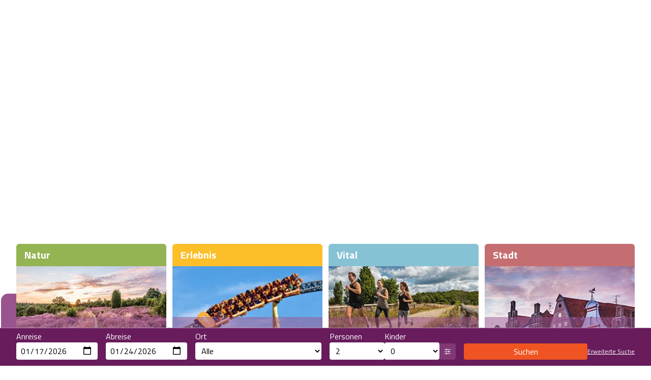

--- FILE ---
content_type: text/html; charset=utf-8
request_url: https://www.lueneburger-heide.de/
body_size: 57418
content:
<!DOCTYPE html><html lang="de"><head><meta charSet="utf-8"/><meta name="viewport" content="width=device-width, initial-scale=1"/><link rel="preload" href="/_next/static/media/56b5d6ac638045ae-s.p.woff2" as="font" crossorigin="" type="font/woff2"/><link rel="preload" href="/_next/static/media/c95d4fce0b415528-s.p.woff2" as="font" crossorigin="" type="font/woff2"/><link rel="preload" href="/_next/static/media/ed9cb87f7cefa820-s.p.woff2" as="font" crossorigin="" type="font/woff2"/><link rel="preload" as="image" imageSrcSet="/_next/image?url=https%3A%2F%2Fdam.destination.one%2F1412730%2Fabfc2566af059cc14cab1cd9158bce00dcef1ff58c8e53a8f8622e01bf67e355%2Ftop-sehensw-rdigkeiten-l-neburger-heide.png&amp;w=256&amp;q=75 256w, /_next/image?url=https%3A%2F%2Fdam.destination.one%2F1412730%2Fabfc2566af059cc14cab1cd9158bce00dcef1ff58c8e53a8f8622e01bf67e355%2Ftop-sehensw-rdigkeiten-l-neburger-heide.png&amp;w=384&amp;q=75 384w, /_next/image?url=https%3A%2F%2Fdam.destination.one%2F1412730%2Fabfc2566af059cc14cab1cd9158bce00dcef1ff58c8e53a8f8622e01bf67e355%2Ftop-sehensw-rdigkeiten-l-neburger-heide.png&amp;w=412&amp;q=75 412w, /_next/image?url=https%3A%2F%2Fdam.destination.one%2F1412730%2Fabfc2566af059cc14cab1cd9158bce00dcef1ff58c8e53a8f8622e01bf67e355%2Ftop-sehensw-rdigkeiten-l-neburger-heide.png&amp;w=640&amp;q=75 640w, /_next/image?url=https%3A%2F%2Fdam.destination.one%2F1412730%2Fabfc2566af059cc14cab1cd9158bce00dcef1ff58c8e53a8f8622e01bf67e355%2Ftop-sehensw-rdigkeiten-l-neburger-heide.png&amp;w=750&amp;q=75 750w, /_next/image?url=https%3A%2F%2Fdam.destination.one%2F1412730%2Fabfc2566af059cc14cab1cd9158bce00dcef1ff58c8e53a8f8622e01bf67e355%2Ftop-sehensw-rdigkeiten-l-neburger-heide.png&amp;w=828&amp;q=75 828w, /_next/image?url=https%3A%2F%2Fdam.destination.one%2F1412730%2Fabfc2566af059cc14cab1cd9158bce00dcef1ff58c8e53a8f8622e01bf67e355%2Ftop-sehensw-rdigkeiten-l-neburger-heide.png&amp;w=1080&amp;q=75 1080w, /_next/image?url=https%3A%2F%2Fdam.destination.one%2F1412730%2Fabfc2566af059cc14cab1cd9158bce00dcef1ff58c8e53a8f8622e01bf67e355%2Ftop-sehensw-rdigkeiten-l-neburger-heide.png&amp;w=1200&amp;q=75 1200w, /_next/image?url=https%3A%2F%2Fdam.destination.one%2F1412730%2Fabfc2566af059cc14cab1cd9158bce00dcef1ff58c8e53a8f8622e01bf67e355%2Ftop-sehensw-rdigkeiten-l-neburger-heide.png&amp;w=1920&amp;q=75 1920w, /_next/image?url=https%3A%2F%2Fdam.destination.one%2F1412730%2Fabfc2566af059cc14cab1cd9158bce00dcef1ff58c8e53a8f8622e01bf67e355%2Ftop-sehensw-rdigkeiten-l-neburger-heide.png&amp;w=2048&amp;q=75 2048w, /_next/image?url=https%3A%2F%2Fdam.destination.one%2F1412730%2Fabfc2566af059cc14cab1cd9158bce00dcef1ff58c8e53a8f8622e01bf67e355%2Ftop-sehensw-rdigkeiten-l-neburger-heide.png&amp;w=3840&amp;q=75 3840w" imageSizes="(min-width: 1024px) 33vw, (min-width: 640px) 50vw, 90vw"/><link rel="stylesheet" href="/_next/static/css/ffd067ceadaccdc2.css" data-precedence="next"/><link rel="stylesheet" href="/_next/static/css/f31fc6caa47b2dbc.css" data-precedence="next"/><link rel="stylesheet" href="/_next/static/css/3bc9a1d684213238.css" data-precedence="next"/><link rel="preload" as="script" fetchPriority="low" href="/_next/static/chunks/webpack-ecb12ea23533a8fe.js"/><script src="/_next/static/chunks/4bd1b696-100b9d70ed4e49c1.js" async=""></script><script src="/_next/static/chunks/1255-eccaea4cad793b1a.js" async=""></script><script src="/_next/static/chunks/main-app-234525b5e3ddebfb.js" async=""></script><script src="/_next/static/chunks/app/global-error-1e373161e05e3026.js" async=""></script><script src="/_next/static/chunks/4707-559224314eeca921.js" async=""></script><script src="/_next/static/chunks/1356-2f32bd19cbfdbd99.js" async=""></script><script src="/_next/static/chunks/6784-550c190c8517518d.js" async=""></script><script src="/_next/static/chunks/839-a6ec96b9a5c22c21.js" async=""></script><script src="/_next/static/chunks/616-b073764d1e3954bc.js" async=""></script><script src="/_next/static/chunks/4070-5711acea09587f33.js" async=""></script><script src="/_next/static/chunks/app/lueneburger-heide/%5Blocale%5D/%40header/%5B...path%5D/page-b5488bc2bcf7a1bc.js" async=""></script><script src="/_next/static/chunks/6743-fd0a1719e51a6ad9.js" async=""></script><script src="/_next/static/chunks/1461-c1c817c05572d17e.js" async=""></script><script src="/_next/static/chunks/app/lueneburger-heide/%5Blocale%5D/layout-ad15740f4853eb50.js" async=""></script><script src="/_next/static/chunks/3316-f86f56810ca472ad.js" async=""></script><script src="/_next/static/chunks/2935-7c5959de8827afab.js" async=""></script><script src="/_next/static/chunks/4051-6a0fe359034ce4c6.js" async=""></script><script src="/_next/static/chunks/954-244c99a7b1388730.js" async=""></script><script src="/_next/static/chunks/app/lueneburger-heide/%5Blocale%5D/(with-sidebar)/%5B...path%5D/page-0b62db8cf7947711.js" async=""></script><meta name="next-size-adjust" content=""/><title>Urlaub in der Lüneburger Heide</title><meta name="description" content="Wir sind die Heide Experten vor Ort. Alles über die Heide, Heideblüte, Sehenswürdigkeiten, Wandern, Hotels usw."/><link rel="manifest" href="/manifest.webmanifest"/><meta property="og:title" content="Urlaub in der Lüneburger Heide"/><meta property="og:description" content="Wir sind die Heide Experten vor Ort. Alles über die Heide, Heideblüte, Sehenswürdigkeiten, Wandern, Hotels usw."/><meta property="og:image" content="https://img.ecmaps.de/remote/.jpg?mode=crop&amp;scale=both&amp;width=640&amp;url=https://www.lueneburger-heide.de/api/media/file/lueneburger-heide-totengrund-230112.jpg"/><meta name="twitter:card" content="summary_large_image"/><meta name="twitter:title" content="Urlaub in der Lüneburger Heide"/><meta name="twitter:description" content="Wir sind die Heide Experten vor Ort. Alles über die Heide, Heideblüte, Sehenswürdigkeiten, Wandern, Hotels usw."/><meta name="twitter:image" content="https://img.ecmaps.de/remote/.jpg?mode=crop&amp;scale=both&amp;width=640&amp;url=https://www.lueneburger-heide.de/api/media/file/lueneburger-heide-totengrund-230112.jpg"/><link rel="icon" href="/favicon.ico" type="image/x-icon" sizes="32x32"/><link rel="icon" href="/icon.png?710683d924b41f35" type="image/png" sizes="32x32"/><script src="/_next/static/chunks/polyfills-42372ed130431b0a.js" noModule=""></script></head><body class="__className_d18269 flex min-h-dvh flex-col" style="--color-theme-world-default:var(--color-primary-default);--color-theme-world-light:var(--color-primary-light);--color-theme-world-dark:var(--color-primary-dark)"><div hidden=""><!--$--><!--/$--></div><div id="modal-root"></div><script type="application/ld+json">{"@context":"https://schema.org","@type":"WebSite","name":"Home","url":"https://www.lueneburger-heide.de/"}</script><script type="application/ld+json">{"@context":"https://schema.org","@type":"BreadcrumbList","itemListElement":{"@type":"ListItem","position":1,"item":{"@type":"Thing","@id":"https://www.lueneburger-heide.de/"}}}</script><div style="--color-theme-world-default:var(--color-primary-default);--color-theme-world-light:var(--color-primary-light);--color-theme-world-dark:var(--color-primary-dark)"><header><div class="sticky top-0 z-10 max-h-screen overflow-y-scroll bg-themeworld-dark lg:hidden"><div class="col-start-1 row-start-1 grid items-center px-4 md:grid-cols-[1fr_20rem_1fr] md:px-8"><a class="relative block transition-all my-4 size-14" aria-label="Link zur Startseite" href="/"><div class="pointer-events-none absolute bottom-[min(-20%,-1.4rem)] left-[18%] flex size-full items-end justify-center rounded-lg bg-themeworld font-bold text-white opacity-0 drop-shadow-md transition-all" data-testid="themeworld">Service</div><div class="relative aspect-square w-full drop-shadow-md"><svg viewBox="0 0 105.833 105.833" class="size-full"><path class="fill-[#fff]" d="M105.83 97.315c0 4.684-3.834 8.518-8.519 8.518H8.515c-4.684 0-8.518-3.834-8.518-8.518v-88.8C-.003 3.833 3.83 0 8.515 0H97.31c4.685 0 8.519 3.832 8.519 8.516z"></path><path class="fill-[#99548e]" d="M60.576 60.187h-1.343c-.15 0-.272.108-.272.258v6.092c0 1.548-.38 2.281-1.846 2.281-1.467 0-1.845-.733-1.845-2.28v-6.093c0-.15-.122-.258-.272-.258h-1.343c-.15 0-.272.108-.272.258v6.092c0 2.891 1.548 3.842 3.732 3.842 2.186 0 3.732-.95 3.732-3.842v-6.092c0-.15-.122-.258-.271-.258m8.047 3.08c0 1.195-.638 1.575-2.036 1.575-.23 0-.99-.027-1.207-.04v-3.055c.243-.027.922-.055 1.207-.055 1.359 0 2.036.435 2.036 1.453zm.04 2.768c1.114-.434 1.833-1.328 1.833-2.767v-.123c0-2.321-1.818-3.067-3.909-3.067-.99 0-1.954.07-2.66.176-.27.041-.434.136-.434.408v9.337a.272.272 0 0 0 .272.27h1.357c.15 0 .258-.122.258-.27v-3.678c.312.014.855.054 1.207.054h.191L68.732 70c.068.135.122.27.27.27h1.657c.109 0 .162-.067.162-.162 0-.028 0-.067-.027-.108zm27.02-2.767c0 1.194-.638 1.574-2.036 1.574-.23 0-.99-.027-1.207-.04v-3.055a16.95 16.95 0 0 1 1.207-.055c1.358 0 2.036.435 2.036 1.453zm2.171 6.731-2.13-3.964c1.113-.434 1.832-1.328 1.832-2.767v-.123c0-2.321-1.82-3.067-3.909-3.067-.99 0-1.953.07-2.66.176-.27.041-.434.136-.434.408v9.337a.272.272 0 0 0 .272.27h1.356c.15 0 .259-.122.259-.27v-3.678c.312.014.854.054 1.207.054h.19L95.792 70c.068.135.123.27.272.27h1.656c.108 0 .162-.067.162-.162 0-.028 0-.067-.027-.108m-48.626-2.578c0 .949-.542 1.397-2.28 1.397-.285 0-.788-.027-1.112-.027v-2.985h1.723c1.276 0 1.67.692 1.67 1.438zm-3.392-5.755a23.854 23.854 0 0 1 .99-.028c1.737 0 2.348.354 2.348 1.303v.19c0 .694-.353 1.29-1.615 1.29h-1.723zm3.921 3.488c.828-.352 1.248-1.155 1.248-2.05v-.27c0-2.05-1.722-2.756-4.179-2.756-1.058 0-1.913.082-2.267.135-.434.07-.61.246-.61.733v8.55c0 .503.204.65.651.734.421.08 1.248.149 2.348.149 2.524 0 4.126-.774 4.126-2.931v-.232c0-1.018-.489-1.71-1.317-2.062m29.33-4.832a18.059 18.059 0 0 0-2.92-.244c-1.614 0-3.677.964-3.677 4.18v1.954c0 3.203 2.171 4.167 3.637 4.167 1.398 0 2.28-.095 2.96-.232.176-.04.258-.148.258-.325v-4.56a.27.27 0 0 0-.273-.27H77.73c-.15 0-.258.12-.258.27v3.461a20.481 20.481 0 0 1-1.344.04c-.8 0-1.737-.624-1.737-2.55v-1.954c0-1.927.869-2.567 1.778-2.567 1.303 0 2.24.055 2.864.11h.04c.218 0 .273-.097.273-.284v-.91c0-.178-.082-.245-.258-.286m8.684-.055c-.434-.067-.963-.19-2.577-.19-1.765 0-3.137.477-3.137 2.783v4.736c0 2.309 1.372 2.783 3.137 2.783 1.614 0 2.143-.123 2.577-.19.204-.028.272-.095.272-.284v-.869a.272.272 0 0 0-.272-.272h-2.768c-.787 0-1.072-.272-1.072-1.168v-1.75h3.678c.15 0 .27-.123.27-.272v-.977a.272.272 0 0 0-.27-.27H83.93V62.86c0-.895.285-1.168 1.072-1.168h2.768a.272.272 0 0 0 .272-.27v-.868c0-.191-.068-.259-.272-.287m-46.604 0c-.434-.067-.963-.19-2.579-.19-1.764 0-3.135.477-3.135 2.783v4.736c0 2.309 1.371 2.783 3.135 2.783 1.616 0 2.145-.123 2.58-.19.203-.028.27-.095.27-.284v-.869a.272.272 0 0 0-.27-.272h-2.77c-.786 0-1.071-.272-1.071-1.168v-1.75h3.677a.272.272 0 0 0 .272-.272v-.977a.272.272 0 0 0-.272-.27h-3.677V62.86c0-.895.285-1.168 1.071-1.168h2.77c.149 0 .27-.121.27-.27v-.868c0-.191-.067-.259-.27-.287m-18.973-.08h-1.343c-.15 0-.272.108-.272.258v6.092c0 1.548-.38 2.281-1.845 2.281s-1.846-.733-1.846-2.28v-6.093c0-.15-.122-.258-.271-.258h-1.344c-.149 0-.271.108-.271.258v6.092c0 2.891 1.546 3.842 3.732 3.842 2.184 0 3.732-.95 3.732-3.842v-6.092c0-.15-.123-.258-.272-.258m10.287 0h-1.167a.25.25 0 0 0-.258.258v7.138c0 .08-.04.122-.067.122-.042 0-.082-.042-.11-.11l-3.162-6.974c-.163-.354-.312-.434-.597-.434h-1.466a.544.544 0 0 0-.543.542V70c0 .148.123.27.272.27h1.154c.15 0 .258-.122.258-.27v-6.827c0-.08.027-.109.067-.109.042 0 .082.029.122.109l3.014 6.61c.216.487.501.487.827.487h1.371a.544.544 0 0 0 .543-.542v-9.282a.25.25 0 0 0-.258-.258m-19.16 8.577h-2.497c-.787 0-1.059-.272-1.059-1.168v-7.137a.272.272 0 0 0-.27-.272H8.152a.273.273 0 0 0-.272.272v7.137c0 2.309 1.371 2.783 3.135 2.783.72 0 1.9-.095 2.307-.19.204-.042.271-.095.271-.284v-.869a.272.272 0 0 0-.27-.272M16.515 58.127v.978c0 .148.121.284.27.284h1.195c.149 0 .272-.136.272-.284v-.978c0-.15-.123-.286-.272-.286h-1.195c-.149 0-.27.136-.27.286M19.264 58.127v.978c0 .148.122.284.271.284h1.194c.15 0 .272-.136.272-.284v-.978c0-.15-.122-.286-.272-.286h-1.194c-.15 0-.271.136-.271.286M24.727 97.877H21.65a.623.623 0 0 1-.622-.621v-9.513H12.2v9.513a.624.624 0 0 1-.622.621H8.5a.624.624 0 0 1-.622-.621V75.372c0-.341.28-.59.622-.59h3.078c.342 0 .622.249.622.59v8.58h8.828v-8.58c0-.341.28-.59.622-.59h3.077c.342 0 .622.249.622.59v21.884a.624.624 0 0 1-.622.621M44.652 97.69c-.995.154-2.207.434-5.906.434-4.041 0-7.181-1.087-7.181-6.371V80.904c0-5.283 3.14-6.373 7.181-6.373 3.699 0 4.911.28 5.906.437.467.062.622.217.622.653v1.99a.624.624 0 0 1-.622.62h-6.341c-1.803 0-2.456.623-2.456 2.673v3.358h8.424a.624.624 0 0 1 .622.622v2.238a.624.624 0 0 1-.622.622h-8.424v4.009c0 2.052.653 2.673 2.456 2.673h6.341a.624.624 0 0 1 .622.623v1.988c0 .434-.155.59-.622.653M54.726 97.877h-3.08a.624.624 0 0 1-.623-.621V75.372c0-.341.28-.59.622-.59h3.081c.341 0 .621.249.621.59v21.884a.623.623 0 0 1-.621.621M73.968 84.045c0-4.661-2.364-5.875-5.472-5.875-1.15 0-1.958.062-2.612.094v16.133c.654.03 1.461.093 2.612.093 3.108 0 5.472-1.213 5.472-5.875zm-5.472 14.08c-2.206 0-5.19-.218-6.123-.373-.53-.093-.81-.34-.81-.964V75.869c0-.62.28-.87.81-.963.933-.155 3.917-.374 6.123-.374 6.216 0 9.762 3.359 9.762 9.513v4.57c0 6.152-3.546 9.51-9.762 9.51M96.94 97.69c-.995.154-2.208.434-5.906.434-4.04 0-7.182-1.087-7.182-6.371V80.904c0-5.283 3.142-6.373 7.182-6.373 3.698 0 4.911.28 5.906.437.466.062.622.217.622.653v1.99a.624.624 0 0 1-.622.62H90.6c-1.805 0-2.458.623-2.458 2.673v3.358h8.425a.625.625 0 0 1 .622.622v2.238a.624.624 0 0 1-.622.622h-8.425v4.009c0 2.052.653 2.673 2.458 2.673h6.34a.624.624 0 0 1 .622.623v1.988c0 .434-.156.59-.622.653M94.421 37.593c-.643-.19-1.344-.235-2.008-.266-.765-.037-1.662-.088-2.516-.003a64.101 64.101 0 0 1-7.342 1.48 68.806 68.806 0 0 1-1.132.167 86.27 86.27 0 0 1-10.055.848c.439-2.56.52-4.702.53-6.25.096-2.622-.304-5.092-2.463-5.023-.391-2.38-1.393-13.338-5.333-10.87-2.105-8.554-7.65 2.784-8.26 5.982v-.175c-3.803-2.39-3.324 11.096-3.036 13.162.062.437.135.911.219 1.406-4.644-1.088-9.097-2.7-13.65-4.163-1.902-.612-3.833-1.21-5.796-1.621-.524-1.668-.833-3.501-.996-4.81-.148-1.19-.393-8.97 1.549-7.59v.1c.31-1.844 3.139-8.384 4.213-3.45 2.009-1.423 2.52 4.897 2.72 6.269 1.977-.071 1.064 4.578.982 5.989a12.208 12.208 0 0 1-.564 3.101v.002s-.012.078.046.108c.045.022.083-.028.106-.068a9.579 9.579 0 0 0 .387-.848c.734-1.843 2.313-9.577-.073-10.32-.076-2.314-.581-8.088-3.378-7.195-.477-1.064-1-1.486-1.19-1.612-2.462-1.505-3.23 2.977-4.017 5.519l-.079-.139c-1.792-.588-2.036 4.114-2.136 5.473-.2 2.71-.112 6.406.993 9.21-.13-.02-.26-.044-.39-.062a13.94 13.94 0 0 0-.929-.11c.008 0-.774-.047-.613-.043a29.936 29.936 0 0 0-.535-.018 11.68 11.68 0 0 1-.423.008c-.156.01-.502.025-.546.028-.012 0-.883.081-.53.043-.445.05-1.183.138-1.356.167a48.95 48.95 0 0 0-1.68.304c-1.061.224-2.14.468-2.816.647-1.121.297-7.136 2.052-10.346 2.86-.418.106-.509.338-.487.451.021.118.268.225.528.173v-.003c.128-.025.256-.048.382-.077 4.993-1.16 9.894-2.75 14.98-3.477.172-.026.911-.1 1.36-.143-.356.034.517-.031.529-.034.044 0 .39-.01.547-.017a21.132 21.132 0 0 0 .423 0c.177.006.356.017.534.026-.161-.003.62.055.613.055.32.032.546.067.925.126 1.074.17 2.136.415 3.188.7 4.598 1.515 17.544 6.264 17.89 6.391.753 3.623 2.07 7.888 4.246 10.288.158.167.382.16.456.095.074-.066.117-.28-.017-.498l-.008-.017c-1.893-3.016-2.831-7.929-3.228-10.972-.235-1.809-.626-13.623 2.474-11.53v.154c.496-2.8 5.014-12.733 6.73-5.24 3.21-2.16 4.027 7.44 4.345 9.522 1.759-.058 2.086 2.103 2.007 4.4-.009 1.699-.103 4.196-.756 7.227v.002a16.637 16.637 0 0 1-.28 1.2l-.008.03v-.003a14.599 14.599 0 0 1-.674 1.932h.001s-.16.36.011.444c.143.07.249-.044.338-.182a15.078 15.078 0 0 0 1.59-3.63v.003a.384.384 0 0 1 .009-.034 17.658 17.658 0 0 0 .344-1.37v-.002c.036-.152.062-.296.095-.446 5.536.022 12.97-.384 19.883-2.181 1.326-.251 2.623-.59 3.812-1.156.412-.196-.281-.428-.339-.444"></path></svg></div></a><div class="col-span-3 col-start-1 -mx-4 flex items-center justify-center overflow-hidden bg-themeworld p-4 sm:-mx-8 md:col-span-1 md:col-start-2 md:row-start-1 md:m-0 md:flex md:bg-transparent md:p-0 hidden"><form class="relative isolate flex overflow-hidden rounded border border-themeworld bg-white"><input type="search" class="bg-white/60 px-3 py-2 transition-all focus:bg-white accessible:bg-white w-80 lg:w-48" aria-label="Suchen" name="query"/><button class="bg-themeworld-dark text-white" aria-label="Suchen"><svg xmlns="http://www.w3.org/2000/svg" viewBox="0 0 24 24" fill="currentColor" aria-hidden="true" data-slot="icon" width="20" class="mx-2"><path fill-rule="evenodd" d="M10.5 3.75a6.75 6.75 0 1 0 0 13.5 6.75 6.75 0 0 0 0-13.5ZM2.25 10.5a8.25 8.25 0 1 1 14.59 5.28l4.69 4.69a.75.75 0 1 1-1.06 1.06l-4.69-4.69A8.25 8.25 0 0 1 2.25 10.5Z" clip-rule="evenodd"></path></svg></button><div class="pointer-events-none absolute left-3 top-0 z-10 flex h-full items-center gap-1 opacity-50 inline">Suchen</div></form></div><div class="col-start-3 row-start-1 justify-self-end"><button class="mr-2 w-max rounded-md border border-themeworld p-3 md:hidden bg-themeworld text-white" aria-label="Suchen"><svg xmlns="http://www.w3.org/2000/svg" viewBox="0 0 16 16" fill="currentColor" aria-hidden="true" data-slot="icon" height="16" width="16"><path fill-rule="evenodd" d="M9.965 11.026a5 5 0 1 1 1.06-1.06l2.755 2.754a.75.75 0 1 1-1.06 1.06l-2.755-2.754ZM10.5 7a3.5 3.5 0 1 1-7 0 3.5 3.5 0 0 1 7 0Z" clip-rule="evenodd"></path></svg></button><button class="w-max rounded-md border border-themeworld p-3 bg-themeworld text-white" aria-label="Menü"><svg xmlns="http://www.w3.org/2000/svg" viewBox="0 0 16 16" fill="currentColor" aria-hidden="true" data-slot="icon" height="16" width="16"><path fill-rule="evenodd" d="M2 3.75A.75.75 0 0 1 2.75 3h10.5a.75.75 0 0 1 0 1.5H2.75A.75.75 0 0 1 2 3.75ZM2 8a.75.75 0 0 1 .75-.75h10.5a.75.75 0 0 1 0 1.5H2.75A.75.75 0 0 1 2 8Zm0 4.25a.75.75 0 0 1 .75-.75h10.5a.75.75 0 0 1 0 1.5H2.75a.75.75 0 0 1-.75-.75Z" clip-rule="evenodd"></path></svg></button></div></div><div aria-hidden="true" class="rah-static rah-static--height-zero " style="height:0;overflow:hidden"><div><div class="text-white" style="--color-theme-world-default:var(--color-primary-default);--color-theme-world-light:var(--color-primary-light);--color-theme-world-dark:var(--color-primary-dark)"><button class="group w-full cursor-pointer" aria-expanded="false" aria-controls="_R_5itbsnjd9fivb_"><span class="flex items-center border-b border-themeworld-light bg-themeworld p-4 text-lg group-aria-expanded:bg-themeworld-dark"><svg xmlns="http://www.w3.org/2000/svg" viewBox="0 0 24 24" fill="currentColor" aria-hidden="true" data-slot="icon" class="size-6 flex-none transition-transform group-aria-expanded:rotate-90"><path fill-rule="evenodd" d="M16.28 11.47a.75.75 0 0 1 0 1.06l-7.5 7.5a.75.75 0 0 1-1.06-1.06L14.69 12 7.72 5.03a.75.75 0 0 1 1.06-1.06l7.5 7.5Z" clip-rule="evenodd"></path></svg><span class="w-full pr-6">Service</span></span></button><div id="_R_5itbsnjd9fivb_" aria-hidden="true" class="rah-static rah-static--height-zero " style="height:0;overflow:hidden"><div><div class="grid bg-themeworld text-center sm:grid-cols-2"><a class="block border-b border-themeworld-light p-4 active:bg-themeworld-dark" href="/">Service</a><a class="block border-b border-themeworld-light p-4 active:bg-themeworld-dark" href="/region">Region / Orte</a><a class="block border-b border-themeworld-light p-4 active:bg-themeworld-dark" href="/service/veranstaltungen">Veranstaltungen</a><a class="block border-b border-themeworld-light p-4 active:bg-themeworld-dark" href="/service/ausflugsziele">Ausflugsziele</a><a class="block border-b border-themeworld-light p-4 active:bg-themeworld-dark" href="/karte">Karte</a><a class="block border-b border-themeworld-light p-4 active:bg-themeworld-dark" href="/service/ausflugsziele?city=alle&amp;type=heideflaeche">Heideflächen</a><a class="block border-b border-themeworld-light p-4 active:bg-themeworld-dark" href="/erlebnis">Freizeitparks</a><a class="block border-b border-themeworld-light p-4 active:bg-themeworld-dark" href="/vital">Vital Urlaub</a><a class="block border-b border-themeworld-light p-4 active:bg-themeworld-dark" href="/stadt">Städte</a><a class="block border-b border-themeworld-light p-4 active:bg-themeworld-dark" href="/service/unterkuenfte?type=hotel">Hotels</a><a class="block border-b border-themeworld-light p-4 active:bg-themeworld-dark" href="/service/unterkuenfte?type=ferienwohnung">Ferienwohnungen</a><a class="block border-b border-themeworld-light p-4 active:bg-themeworld-dark" href="/service/unterkuenfte?type=ferienhaus">Ferienhäuser</a><a class="block border-b border-themeworld-light p-4 active:bg-themeworld-dark" href="/service/unterkuenfte?type=pension">Pensionen</a><a class="block border-b border-themeworld-light p-4 active:bg-themeworld-dark" href="/service/unterkuenfte?type=campingplatz">Camping</a><a class="block border-b border-themeworld-light p-4 active:bg-themeworld-dark" href="/service/unterkuenfte?type=ferien_auf_dem_bauernhof">Urlaub auf dem Bauernhof</a><a class="block border-b border-themeworld-light p-4 active:bg-themeworld-dark" href="/urlaub-mit-hund">Urlaub mit Hund</a><a class="block border-b border-themeworld-light p-4 active:bg-themeworld-dark" href="/service/online-buchen#unterkuenfte">Last Minute</a><a class="block border-b border-themeworld-light p-4 active:bg-themeworld-dark" href="/anreise">Anreise</a><a class="block border-b border-themeworld-light p-4 active:bg-themeworld-dark" href="/kataloge">Kataloge</a><a class="block border-b border-themeworld-light p-4 active:bg-themeworld-dark" href="/videos">Videos</a><a class="block border-b border-themeworld-light p-4 active:bg-themeworld-dark" href="https://lueneburger-heide.myspreadshop.de/">Shop</a><a class="block border-b border-themeworld-light p-4 active:bg-themeworld-dark" href="/service/angebote">Angebote</a><a class="block border-b border-themeworld-light p-4 active:bg-themeworld-dark" href="/kontakt">Kontakt</a></div></div></div></div><div class="text-white" style="--color-theme-world-default:var(--color-natur-default);--color-theme-world-light:var(--color-natur-light);--color-theme-world-dark:var(--color-natur-dark)"><button class="group w-full cursor-pointer" aria-expanded="false" aria-controls="_R_9itbsnjd9fivb_"><span class="flex items-center border-b border-themeworld-light bg-themeworld p-4 text-lg group-aria-expanded:bg-themeworld-dark"><svg xmlns="http://www.w3.org/2000/svg" viewBox="0 0 24 24" fill="currentColor" aria-hidden="true" data-slot="icon" class="size-6 flex-none transition-transform group-aria-expanded:rotate-90"><path fill-rule="evenodd" d="M16.28 11.47a.75.75 0 0 1 0 1.06l-7.5 7.5a.75.75 0 0 1-1.06-1.06L14.69 12 7.72 5.03a.75.75 0 0 1 1.06-1.06l7.5 7.5Z" clip-rule="evenodd"></path></svg><span class="w-full pr-6">Natur</span></span></button><div id="_R_9itbsnjd9fivb_" aria-hidden="true" class="rah-static rah-static--height-zero " style="height:0;overflow:hidden"><div><div class="grid bg-themeworld text-center sm:grid-cols-2"><a class="block border-b border-themeworld-light p-4 active:bg-themeworld-dark" href="/natur">Natur</a><a class="block border-b border-themeworld-light p-4 active:bg-themeworld-dark" href="/heidebluete">Heideblüte</a><a class="block border-b border-themeworld-light p-4 active:bg-themeworld-dark" href="/heideflaechen">Heideflächen</a><a class="block border-b border-themeworld-light p-4 active:bg-themeworld-dark" href="/naturpark-lueneburger-heide">Naturpark Lüneburger Heide</a><a class="block border-b border-themeworld-light p-4 active:bg-themeworld-dark" href="/naturpark-suedheide">Naturpark Südheide</a><a class="block border-b border-themeworld-light p-4 active:bg-themeworld-dark" href="/naturerlebnis-im-fruehling">Naturerlebnis im Frühling</a><a class="block border-b border-themeworld-light p-4 active:bg-themeworld-dark" href="/naturerlebnis-im-sommer">Naturerlebnis im Sommer</a><a class="block border-b border-themeworld-light p-4 active:bg-themeworld-dark" href="/naturerlebnis-im-herbst">Naturerlebnis im Herbst</a><a class="block border-b border-themeworld-light p-4 active:bg-themeworld-dark" href="/naturerlebnis-im-winter">Naturerlebnis im Winter</a><a class="block border-b border-themeworld-light p-4 active:bg-themeworld-dark" href="/natur/ausflugsziele">Ausflugsziele</a><a class="block border-b border-themeworld-light p-4 active:bg-themeworld-dark" href="/natur/wandern">Wandern</a><a class="block border-b border-themeworld-light p-4 active:bg-themeworld-dark" href="/natur/fahrrad">Fahrrad Urlaub</a><a class="block border-b border-themeworld-light p-4 active:bg-themeworld-dark" href="/natur/reiten">Reiten</a><a class="block border-b border-themeworld-light p-4 active:bg-themeworld-dark" href="/kutschen">Kutschen</a><a class="block border-b border-themeworld-light p-4 active:bg-themeworld-dark" href="/natur/restaurants">Regionale Küche</a><a class="block border-b border-themeworld-light p-4 active:bg-themeworld-dark" href="/natur/tiere">Tiere</a><a class="block border-b border-themeworld-light p-4 active:bg-themeworld-dark" href="/natur/artikel/023640/heide-spezialitaeten.html">HeideSpezialitäten</a><a class="block border-b border-themeworld-light p-4 active:bg-themeworld-dark" href="/natur/unterkuenfte">Unterkünfte</a><a class="block border-b border-themeworld-light p-4 active:bg-themeworld-dark" href="/natur/naturhotel">Naturhotels</a><a class="block border-b border-themeworld-light p-4 active:bg-themeworld-dark" href="/urlaub-mit-hund">Urlaub mit Hund</a><a class="block border-b border-themeworld-light p-4 active:bg-themeworld-dark" href="/natur/bauernhof">Urlaub auf dem Bauernhof</a><a class="block border-b border-themeworld-light p-4 active:bg-themeworld-dark" href="/natur/landschaftsfuehrungen">Landschaftsführungen</a><a class="block border-b border-themeworld-light p-4 active:bg-themeworld-dark" href="/natur/veranstaltungen">Veranstaltungen</a></div></div></div></div><div class="text-white" style="--color-theme-world-default:var(--color-erlebnis-default);--color-theme-world-light:var(--color-erlebnis-light);--color-theme-world-dark:var(--color-erlebnis-dark)"><button class="group w-full cursor-pointer" aria-expanded="false" aria-controls="_R_ditbsnjd9fivb_"><span class="flex items-center border-b border-themeworld-light bg-themeworld p-4 text-lg group-aria-expanded:bg-themeworld-dark"><svg xmlns="http://www.w3.org/2000/svg" viewBox="0 0 24 24" fill="currentColor" aria-hidden="true" data-slot="icon" class="size-6 flex-none transition-transform group-aria-expanded:rotate-90"><path fill-rule="evenodd" d="M16.28 11.47a.75.75 0 0 1 0 1.06l-7.5 7.5a.75.75 0 0 1-1.06-1.06L14.69 12 7.72 5.03a.75.75 0 0 1 1.06-1.06l7.5 7.5Z" clip-rule="evenodd"></path></svg><span class="w-full pr-6">Erlebnis</span></span></button><div id="_R_ditbsnjd9fivb_" aria-hidden="true" class="rah-static rah-static--height-zero " style="height:0;overflow:hidden"><div><div class="grid bg-themeworld text-center sm:grid-cols-2"><a class="block border-b border-themeworld-light p-4 active:bg-themeworld-dark" href="/erlebnis">Erlebnis</a><a class="block border-b border-themeworld-light p-4 active:bg-themeworld-dark" href="/heide-park-resort">Heide Park Resort</a><a class="block border-b border-themeworld-light p-4 active:bg-themeworld-dark" href="/barfusspark-egestorf">Barfußpark Egestorf</a><a class="block border-b border-themeworld-light p-4 active:bg-themeworld-dark" href="/quad-bahn-bispingen">Quad Bahn Bispingen</a><a class="block border-b border-themeworld-light p-4 active:bg-themeworld-dark" href="/kletterparks">Kletterparks</a><a class="block border-b border-themeworld-light p-4 active:bg-themeworld-dark" href="/designer-outlet-soltau">Designer Outlet Soltau</a><a class="block border-b border-themeworld-light p-4 active:bg-themeworld-dark" href="/abenteuer-labyrinth">Abenteuerlabyrinth</a><a class="block border-b border-themeworld-light p-4 active:bg-themeworld-dark" href="/heide-himmel-baumwipfelpfad">Heide Himmel Baumwipfelpfad</a><a class="block border-b border-themeworld-light p-4 active:bg-themeworld-dark" href="/erlebnis/sehenswuerdigkeit/25491/adventure-schnucken-golf.html">Adventure Schnucken Golf</a><a class="block border-b border-themeworld-light p-4 active:bg-themeworld-dark" href="/serengeti-park">Serengeti Park</a><a class="block border-b border-themeworld-light p-4 active:bg-themeworld-dark" href="/weltvogelpark-walsrode">Weltvogelpark Walsrode</a><a class="block border-b border-themeworld-light p-4 active:bg-themeworld-dark" href="/wildpark-lueneburger-heide">Wildpark Lüneburger Heide</a><a class="block border-b border-themeworld-light p-4 active:bg-themeworld-dark" href="/wildpark-schwarze-berge">Wildpark Schwarze Berge</a><a class="block border-b border-themeworld-light p-4 active:bg-themeworld-dark" href="/otter-zentrum">Otter Zentrum</a><a class="block border-b border-themeworld-light p-4 active:bg-themeworld-dark" href="/wildpark-mueden">Wildpark Müden</a><a class="block border-b border-themeworld-light p-4 active:bg-themeworld-dark" href="/snow-world-bispingen">Snow World Bispingen</a><a class="block border-b border-themeworld-light p-4 active:bg-themeworld-dark" href="/ralf-schumacher-kart-and-bowl">Ralf Schumacher Kart &amp; Bowl</a><a class="block border-b border-themeworld-light p-4 active:bg-themeworld-dark" href="/das-verrueckte-haus">Das verrückte Haus</a><a class="block border-b border-themeworld-light p-4 active:bg-themeworld-dark" href="/abenteuerland-trampolin-park">Abenteuerland Trampolin-Park</a><a class="block border-b border-themeworld-light p-4 active:bg-themeworld-dark" href="/battle-kart-bispingen">Battle Kart Bispingen</a><a class="block border-b border-themeworld-light p-4 active:bg-themeworld-dark" href="/adventure-district-bispingen">Adventure District Bispingen</a><a class="block border-b border-themeworld-light p-4 active:bg-themeworld-dark" href="/erlebnis/unterkuenfte">Unterkünfte</a><a class="block border-b border-themeworld-light p-4 active:bg-themeworld-dark" href="/erlebnis/ausflugsziele">Ausflugsziele</a></div></div></div></div><div class="text-white" style="--color-theme-world-default:var(--color-vital-default);--color-theme-world-light:var(--color-vital-light);--color-theme-world-dark:var(--color-vital-dark)"><button class="group w-full cursor-pointer" aria-expanded="false" aria-controls="_R_hitbsnjd9fivb_"><span class="flex items-center border-b border-themeworld-light bg-themeworld p-4 text-lg group-aria-expanded:bg-themeworld-dark"><svg xmlns="http://www.w3.org/2000/svg" viewBox="0 0 24 24" fill="currentColor" aria-hidden="true" data-slot="icon" class="size-6 flex-none transition-transform group-aria-expanded:rotate-90"><path fill-rule="evenodd" d="M16.28 11.47a.75.75 0 0 1 0 1.06l-7.5 7.5a.75.75 0 0 1-1.06-1.06L14.69 12 7.72 5.03a.75.75 0 0 1 1.06-1.06l7.5 7.5Z" clip-rule="evenodd"></path></svg><span class="w-full pr-6">Vital</span></span></button><div id="_R_hitbsnjd9fivb_" aria-hidden="true" class="rah-static rah-static--height-zero " style="height:0;overflow:hidden"><div><div class="grid bg-themeworld text-center sm:grid-cols-2"><a class="block border-b border-themeworld-light p-4 active:bg-themeworld-dark" href="/vital">Vital</a><a class="block border-b border-themeworld-light p-4 active:bg-themeworld-dark" href="/vital/wellness">Wellness</a><a class="block border-b border-themeworld-light p-4 active:bg-themeworld-dark" href="/thermen">Thermen</a><a class="block border-b border-themeworld-light p-4 active:bg-themeworld-dark" href="/vital/vegan-fasten-und-co">Vegan, Fasten &amp; Co.</a><a class="block border-b border-themeworld-light p-4 active:bg-themeworld-dark" href="/vital/gesund-und-fit">Gesund &amp; Fit</a><a class="block border-b border-themeworld-light p-4 active:bg-themeworld-dark" href="/vital/balance">Balance</a><a class="block border-b border-themeworld-light p-4 active:bg-themeworld-dark" href="/wellness-kurzurlaub">Wellness-Kurzurlaub</a><a class="block border-b border-themeworld-light p-4 active:bg-themeworld-dark" href="/vital/unterkuenfte">Wellness-Unterkünfte</a><a class="block border-b border-themeworld-light p-4 active:bg-themeworld-dark" href="/hotels-mit-schwimmbad">Hotels mit Schwimmbad</a><a class="block border-b border-themeworld-light p-4 active:bg-themeworld-dark" href="/therme-plus-unterkuenfte">THERMEplus® Unterkünfte</a><a class="block border-b border-themeworld-light p-4 active:bg-themeworld-dark" href="/vital/veranstaltungen">Veranstaltungen</a></div></div></div></div><div class="text-white" style="--color-theme-world-default:var(--color-stadt-default);--color-theme-world-light:var(--color-stadt-light);--color-theme-world-dark:var(--color-stadt-dark)"><button class="group w-full cursor-pointer" aria-expanded="false" aria-controls="_R_litbsnjd9fivb_"><span class="flex items-center border-b border-themeworld-light bg-themeworld p-4 text-lg group-aria-expanded:bg-themeworld-dark"><svg xmlns="http://www.w3.org/2000/svg" viewBox="0 0 24 24" fill="currentColor" aria-hidden="true" data-slot="icon" class="size-6 flex-none transition-transform group-aria-expanded:rotate-90"><path fill-rule="evenodd" d="M16.28 11.47a.75.75 0 0 1 0 1.06l-7.5 7.5a.75.75 0 0 1-1.06-1.06L14.69 12 7.72 5.03a.75.75 0 0 1 1.06-1.06l7.5 7.5Z" clip-rule="evenodd"></path></svg><span class="w-full pr-6">Stadt</span></span></button><div id="_R_litbsnjd9fivb_" aria-hidden="true" class="rah-static rah-static--height-zero " style="height:0;overflow:hidden"><div><div class="grid bg-themeworld text-center sm:grid-cols-2"><a class="block border-b border-themeworld-light p-4 active:bg-themeworld-dark" href="/stadt">Stadt</a><a class="block border-b border-themeworld-light p-4 active:bg-themeworld-dark" href="/lueneburg">Die Hansestadt Lüneburg</a><a class="block border-b border-themeworld-light p-4 active:bg-themeworld-dark" href="/lueneburg/sehenswuerdigkeiten">Sehenswürdigkeiten Lüneburg</a><a class="block border-b border-themeworld-light p-4 active:bg-themeworld-dark" href="/lueneburg/shopping">Shopping Lüneburg</a><a class="block border-b border-themeworld-light p-4 active:bg-themeworld-dark" href="/lueneburg/restaurants">Kulinarisches Lüneburg</a><a class="block border-b border-themeworld-light p-4 active:bg-themeworld-dark" href="/lueneburg/unterkuenfte">Unterkünfte Lüneburg</a><a class="block border-b border-themeworld-light p-4 active:bg-themeworld-dark" href="/lueneburg/veranstaltungen">Veranstaltungen &amp; Führungen Lüneburg</a><a class="block border-b border-themeworld-light p-4 active:bg-themeworld-dark" href="/celle">Die Residenzstadt Celle</a><a class="block border-b border-themeworld-light p-4 active:bg-themeworld-dark" href="/celle/sehenswuerdigkeiten">Sehenswürdigkeiten Celle</a><a class="block border-b border-themeworld-light p-4 active:bg-themeworld-dark" href="/celle/shopping">Shopping Celle</a><a class="block border-b border-themeworld-light p-4 active:bg-themeworld-dark" href="/celle/restaurants">Kulinarisches Celle</a><a class="block border-b border-themeworld-light p-4 active:bg-themeworld-dark" href="/celle/unterkuenfte">Unterkünfte Celle</a><a class="block border-b border-themeworld-light p-4 active:bg-themeworld-dark" href="/celle/veranstaltungen">Veranstaltungen &amp; Führungen Celle</a></div></div></div></div><div style="--color-theme-world-default:var(--color-primary-default);--color-theme-world-light:var(--color-primary-light);--color-theme-world-dark:var(--color-primary-dark)"><div class="text-white"><button class="group w-full cursor-pointer" aria-expanded="false" aria-controls="_R_2itbsnjd9fivb_"><span class="flex items-center border-b border-themeworld-light bg-themeworld p-4 text-lg group-aria-expanded:bg-themeworld-dark"><svg xmlns="http://www.w3.org/2000/svg" viewBox="0 0 24 24" fill="currentColor" aria-hidden="true" data-slot="icon" class="size-6 flex-none transition-transform group-aria-expanded:rotate-90"><path fill-rule="evenodd" d="M16.28 11.47a.75.75 0 0 1 0 1.06l-7.5 7.5a.75.75 0 0 1-1.06-1.06L14.69 12 7.72 5.03a.75.75 0 0 1 1.06-1.06l7.5 7.5Z" clip-rule="evenodd"></path></svg><span class="w-full">Barriere­freiheits-Einstell­ungen</span></span></button><div id="_R_2itbsnjd9fivb_" aria-hidden="true" class="rah-static rah-static--height-zero " style="height:0;overflow:hidden"><div><div class="block border-b border-themeworld-light bg-themeworld text-center active:bg-themeworld-dark"><div><label class="flex cursor-pointer items-center justify-between gap-2 p-4 text-start hover:bg-primary-light/50"><p class="select-none">Hoher Kontrast Modus:</p><input type="checkbox" class="mr-1.5 mt-1.5 self-start accent-primary-dark hover:cursor-pointer accessible:outline accessible:outline-1 accessible:outline-white large-text:mt-2 large-text:scale-125 extra-large-text:scale-150"/></label><div class="flex flex-wrap items-center justify-between gap-2 p-4"><p class="select-none">Schriftgröße:</p><div class="grid shrink-0 grid-cols-3 divide-x border"><button class="size-10 text-white hover:bg-themeworld-light selected bg-themeworld-dark" style="font-size:16px" title="normal">A</button><button class="size-10 text-white hover:bg-themeworld-light" style="font-size:21px" title="groß">A</button><button class="size-10 text-white hover:bg-themeworld-light" style="font-size:24px" title="sehr groß">A</button></div></div></div></div></div></div></div></div></div></div><div class="bg-primary"><button class="w-full p-4 text-lg text-white underline">Jetzt online buchen<!-- -->!</button><div aria-hidden="true" class="rah-static rah-static--height-zero " style="height:0;overflow:hidden"><div><div><div class="z-[99999] border-white/50 pb-3 pt-1 text-white block bg-primary px-4"><form class="mx-auto grid h-full max-w-screen-xl justify-center gap-4 grid-cols-2"><label class="flex w-full shrink-0 flex-col gap-1 col-span-1"><span>Anreise</span><input type="date" class="rounded bg-white px-2 py-1 text-black" name="dateFrom" value="2026-01-17"/></label><label class="flex w-full shrink-0 flex-col gap-1 col-span-1"><span>Abreise</span><input type="date" class="rounded bg-white px-2 py-1 text-black" name="dateTo" value="2026-01-24"/></label><label class="flex w-full shrink-0 flex-col gap-1 col-span-2"><span>Ort</span><select name="location" class="w-full rounded bg-white px-2 py-1 text-black"><option value="" selected="">Alle</option></select></label><div class="flex gap-4 col-span-2"><label class="flex grow basis-1 flex-col gap-1"><span>Personen</span><select name="adults" class="w-full rounded bg-white px-2 py-1 text-black"><option value="1">1</option><option value="2" selected="">2</option><option value="3">3</option><option value="4">4</option><option value="5">5</option><option value="6">6</option><option value="7">7</option><option value="8">8</option><option value="9">9</option><option value="10">10</option><option value="11">11</option><option value="12">12</option><option value="13">13</option><option value="14">14</option><option value="15">15</option><option value="16">16</option><option value="17">17</option><option value="18">18</option><option value="19">19</option></select></label><label class="flex grow basis-1 flex-col gap-1"><span>Kinder</span><div class="flex gap-2"><select name="children" class="w-full rounded bg-white px-2 py-1 text-black"><option value="0" selected="">0</option><option value="1">1</option><option value="2">2</option><option value="3">3</option><option value="4">4</option><option value="5">5</option><option value="6">6</option></select></div></label></div><div class="col-span-2 flex flex-col gap-4 hidden"><div class="text-sm text-primary-light">Keine Kinder ausgewählt</div></div><div class="flex gap-4 col-span-2 pt-1"><button type="submit" class="accessible-border-white mt-auto block w-full rounded bg-[#f05422] px-3 py-1 accessible:border accessible:bg-black mb-2 mt-3">Suchen</button></div></form></div></div></div></div></div></div><div class="relative lg:h-header"><div class="hidden lg:block size-full object-cover h-full relative overflow-hidden hidden"><video class="opacity-0 size-full object-cover transition-opacity duration-500" src="/api/media/file/250516-lueneburger-heide-startseite.webm" preload="none" muted="" loop="">Urlaub in der Lüneburger Heide, dem Naturparadies in Niedersachsen</video></div><div class="pointer-events-none absolute inset-0 hidden justify-center pt-8 lg:flex"><svg viewBox="0 0 105.833 105.833" class="size-56 rounded-2xl border-2 border-[#fff] bg-[#99548e]"><path class="fill-[#99548e]" d="M105.83 97.315c0 4.684-3.834 8.518-8.519 8.518H8.515c-4.684 0-8.518-3.834-8.518-8.518v-88.8C-.003 3.833 3.83 0 8.515 0H97.31c4.685 0 8.519 3.832 8.519 8.516z"></path><path class="fill-[#fff]" d="M60.576 60.187h-1.343c-.15 0-.272.108-.272.258v6.092c0 1.548-.38 2.281-1.846 2.281-1.467 0-1.845-.733-1.845-2.28v-6.093c0-.15-.122-.258-.272-.258h-1.343c-.15 0-.272.108-.272.258v6.092c0 2.891 1.548 3.842 3.732 3.842 2.186 0 3.732-.95 3.732-3.842v-6.092c0-.15-.122-.258-.271-.258m8.047 3.08c0 1.195-.638 1.575-2.036 1.575-.23 0-.99-.027-1.207-.04v-3.055c.243-.027.922-.055 1.207-.055 1.359 0 2.036.435 2.036 1.453zm.04 2.768c1.114-.434 1.833-1.328 1.833-2.767v-.123c0-2.321-1.818-3.067-3.909-3.067-.99 0-1.954.07-2.66.176-.27.041-.434.136-.434.408v9.337a.272.272 0 0 0 .272.27h1.357c.15 0 .258-.122.258-.27v-3.678c.312.014.855.054 1.207.054h.191L68.732 70c.068.135.122.27.27.27h1.657c.109 0 .162-.067.162-.162 0-.028 0-.067-.027-.108zm27.02-2.767c0 1.194-.638 1.574-2.036 1.574-.23 0-.99-.027-1.207-.04v-3.055a16.95 16.95 0 0 1 1.207-.055c1.358 0 2.036.435 2.036 1.453zm2.171 6.731-2.13-3.964c1.113-.434 1.832-1.328 1.832-2.767v-.123c0-2.321-1.82-3.067-3.909-3.067-.99 0-1.953.07-2.66.176-.27.041-.434.136-.434.408v9.337a.272.272 0 0 0 .272.27h1.356c.15 0 .259-.122.259-.27v-3.678c.312.014.854.054 1.207.054h.19L95.792 70c.068.135.123.27.272.27h1.656c.108 0 .162-.067.162-.162 0-.028 0-.067-.027-.108m-48.626-2.578c0 .949-.542 1.397-2.28 1.397-.285 0-.788-.027-1.112-.027v-2.985h1.723c1.276 0 1.67.692 1.67 1.438zm-3.392-5.755a23.854 23.854 0 0 1 .99-.028c1.737 0 2.348.354 2.348 1.303v.19c0 .694-.353 1.29-1.615 1.29h-1.723zm3.921 3.488c.828-.352 1.248-1.155 1.248-2.05v-.27c0-2.05-1.722-2.756-4.179-2.756-1.058 0-1.913.082-2.267.135-.434.07-.61.246-.61.733v8.55c0 .503.204.65.651.734.421.08 1.248.149 2.348.149 2.524 0 4.126-.774 4.126-2.931v-.232c0-1.018-.489-1.71-1.317-2.062m29.33-4.832a18.059 18.059 0 0 0-2.92-.244c-1.614 0-3.677.964-3.677 4.18v1.954c0 3.203 2.171 4.167 3.637 4.167 1.398 0 2.28-.095 2.96-.232.176-.04.258-.148.258-.325v-4.56a.27.27 0 0 0-.273-.27H77.73c-.15 0-.258.12-.258.27v3.461a20.481 20.481 0 0 1-1.344.04c-.8 0-1.737-.624-1.737-2.55v-1.954c0-1.927.869-2.567 1.778-2.567 1.303 0 2.24.055 2.864.11h.04c.218 0 .273-.097.273-.284v-.91c0-.178-.082-.245-.258-.286m8.684-.055c-.434-.067-.963-.19-2.577-.19-1.765 0-3.137.477-3.137 2.783v4.736c0 2.309 1.372 2.783 3.137 2.783 1.614 0 2.143-.123 2.577-.19.204-.028.272-.095.272-.284v-.869a.272.272 0 0 0-.272-.272h-2.768c-.787 0-1.072-.272-1.072-1.168v-1.75h3.678c.15 0 .27-.123.27-.272v-.977a.272.272 0 0 0-.27-.27H83.93V62.86c0-.895.285-1.168 1.072-1.168h2.768a.272.272 0 0 0 .272-.27v-.868c0-.191-.068-.259-.272-.287m-46.604 0c-.434-.067-.963-.19-2.579-.19-1.764 0-3.135.477-3.135 2.783v4.736c0 2.309 1.371 2.783 3.135 2.783 1.616 0 2.145-.123 2.58-.19.203-.028.27-.095.27-.284v-.869a.272.272 0 0 0-.27-.272h-2.77c-.786 0-1.071-.272-1.071-1.168v-1.75h3.677a.272.272 0 0 0 .272-.272v-.977a.272.272 0 0 0-.272-.27h-3.677V62.86c0-.895.285-1.168 1.071-1.168h2.77c.149 0 .27-.121.27-.27v-.868c0-.191-.067-.259-.27-.287m-18.973-.08h-1.343c-.15 0-.272.108-.272.258v6.092c0 1.548-.38 2.281-1.845 2.281s-1.846-.733-1.846-2.28v-6.093c0-.15-.122-.258-.271-.258h-1.344c-.149 0-.271.108-.271.258v6.092c0 2.891 1.546 3.842 3.732 3.842 2.184 0 3.732-.95 3.732-3.842v-6.092c0-.15-.123-.258-.272-.258m10.287 0h-1.167a.25.25 0 0 0-.258.258v7.138c0 .08-.04.122-.067.122-.042 0-.082-.042-.11-.11l-3.162-6.974c-.163-.354-.312-.434-.597-.434h-1.466a.544.544 0 0 0-.543.542V70c0 .148.123.27.272.27h1.154c.15 0 .258-.122.258-.27v-6.827c0-.08.027-.109.067-.109.042 0 .082.029.122.109l3.014 6.61c.216.487.501.487.827.487h1.371a.544.544 0 0 0 .543-.542v-9.282a.25.25 0 0 0-.258-.258m-19.16 8.577h-2.497c-.787 0-1.059-.272-1.059-1.168v-7.137a.272.272 0 0 0-.27-.272H8.152a.273.273 0 0 0-.272.272v7.137c0 2.309 1.371 2.783 3.135 2.783.72 0 1.9-.095 2.307-.19.204-.042.271-.095.271-.284v-.869a.272.272 0 0 0-.27-.272M16.515 58.127v.978c0 .148.121.284.27.284h1.195c.149 0 .272-.136.272-.284v-.978c0-.15-.123-.286-.272-.286h-1.195c-.149 0-.27.136-.27.286M19.264 58.127v.978c0 .148.122.284.271.284h1.194c.15 0 .272-.136.272-.284v-.978c0-.15-.122-.286-.272-.286h-1.194c-.15 0-.271.136-.271.286M24.727 97.877H21.65a.623.623 0 0 1-.622-.621v-9.513H12.2v9.513a.624.624 0 0 1-.622.621H8.5a.624.624 0 0 1-.622-.621V75.372c0-.341.28-.59.622-.59h3.078c.342 0 .622.249.622.59v8.58h8.828v-8.58c0-.341.28-.59.622-.59h3.077c.342 0 .622.249.622.59v21.884a.624.624 0 0 1-.622.621M44.652 97.69c-.995.154-2.207.434-5.906.434-4.041 0-7.181-1.087-7.181-6.371V80.904c0-5.283 3.14-6.373 7.181-6.373 3.699 0 4.911.28 5.906.437.467.062.622.217.622.653v1.99a.624.624 0 0 1-.622.62h-6.341c-1.803 0-2.456.623-2.456 2.673v3.358h8.424a.624.624 0 0 1 .622.622v2.238a.624.624 0 0 1-.622.622h-8.424v4.009c0 2.052.653 2.673 2.456 2.673h6.341a.624.624 0 0 1 .622.623v1.988c0 .434-.155.59-.622.653M54.726 97.877h-3.08a.624.624 0 0 1-.623-.621V75.372c0-.341.28-.59.622-.59h3.081c.341 0 .621.249.621.59v21.884a.623.623 0 0 1-.621.621M73.968 84.045c0-4.661-2.364-5.875-5.472-5.875-1.15 0-1.958.062-2.612.094v16.133c.654.03 1.461.093 2.612.093 3.108 0 5.472-1.213 5.472-5.875zm-5.472 14.08c-2.206 0-5.19-.218-6.123-.373-.53-.093-.81-.34-.81-.964V75.869c0-.62.28-.87.81-.963.933-.155 3.917-.374 6.123-.374 6.216 0 9.762 3.359 9.762 9.513v4.57c0 6.152-3.546 9.51-9.762 9.51M96.94 97.69c-.995.154-2.208.434-5.906.434-4.04 0-7.182-1.087-7.182-6.371V80.904c0-5.283 3.142-6.373 7.182-6.373 3.698 0 4.911.28 5.906.437.466.062.622.217.622.653v1.99a.624.624 0 0 1-.622.62H90.6c-1.805 0-2.458.623-2.458 2.673v3.358h8.425a.625.625 0 0 1 .622.622v2.238a.624.624 0 0 1-.622.622h-8.425v4.009c0 2.052.653 2.673 2.458 2.673h6.34a.624.624 0 0 1 .622.623v1.988c0 .434-.156.59-.622.653M94.421 37.593c-.643-.19-1.344-.235-2.008-.266-.765-.037-1.662-.088-2.516-.003a64.101 64.101 0 0 1-7.342 1.48 68.806 68.806 0 0 1-1.132.167 86.27 86.27 0 0 1-10.055.848c.439-2.56.52-4.702.53-6.25.096-2.622-.304-5.092-2.463-5.023-.391-2.38-1.393-13.338-5.333-10.87-2.105-8.554-7.65 2.784-8.26 5.982v-.175c-3.803-2.39-3.324 11.096-3.036 13.162.062.437.135.911.219 1.406-4.644-1.088-9.097-2.7-13.65-4.163-1.902-.612-3.833-1.21-5.796-1.621-.524-1.668-.833-3.501-.996-4.81-.148-1.19-.393-8.97 1.549-7.59v.1c.31-1.844 3.139-8.384 4.213-3.45 2.009-1.423 2.52 4.897 2.72 6.269 1.977-.071 1.064 4.578.982 5.989a12.208 12.208 0 0 1-.564 3.101v.002s-.012.078.046.108c.045.022.083-.028.106-.068a9.579 9.579 0 0 0 .387-.848c.734-1.843 2.313-9.577-.073-10.32-.076-2.314-.581-8.088-3.378-7.195-.477-1.064-1-1.486-1.19-1.612-2.462-1.505-3.23 2.977-4.017 5.519l-.079-.139c-1.792-.588-2.036 4.114-2.136 5.473-.2 2.71-.112 6.406.993 9.21-.13-.02-.26-.044-.39-.062a13.94 13.94 0 0 0-.929-.11c.008 0-.774-.047-.613-.043a29.936 29.936 0 0 0-.535-.018 11.68 11.68 0 0 1-.423.008c-.156.01-.502.025-.546.028-.012 0-.883.081-.53.043-.445.05-1.183.138-1.356.167a48.95 48.95 0 0 0-1.68.304c-1.061.224-2.14.468-2.816.647-1.121.297-7.136 2.052-10.346 2.86-.418.106-.509.338-.487.451.021.118.268.225.528.173v-.003c.128-.025.256-.048.382-.077 4.993-1.16 9.894-2.75 14.98-3.477.172-.026.911-.1 1.36-.143-.356.034.517-.031.529-.034.044 0 .39-.01.547-.017a21.132 21.132 0 0 0 .423 0c.177.006.356.017.534.026-.161-.003.62.055.613.055.32.032.546.067.925.126 1.074.17 2.136.415 3.188.7 4.598 1.515 17.544 6.264 17.89 6.391.753 3.623 2.07 7.888 4.246 10.288.158.167.382.16.456.095.074-.066.117-.28-.017-.498l-.008-.017c-1.893-3.016-2.831-7.929-3.228-10.972-.235-1.809-.626-13.623 2.474-11.53v.154c.496-2.8 5.014-12.733 6.73-5.24 3.21-2.16 4.027 7.44 4.345 9.522 1.759-.058 2.086 2.103 2.007 4.4-.009 1.699-.103 4.196-.756 7.227v.002a16.637 16.637 0 0 1-.28 1.2l-.008.03v-.003a14.599 14.599 0 0 1-.674 1.932h.001s-.16.36.011.444c.143.07.249-.044.338-.182a15.078 15.078 0 0 0 1.59-3.63v.003a.384.384 0 0 1 .009-.034 17.658 17.658 0 0 0 .344-1.37v-.002c.036-.152.062-.296.095-.446 5.536.022 12.97-.384 19.883-2.181 1.326-.251 2.623-.59 3.812-1.156.412-.196-.281-.428-.339-.444"></path></svg></div></div></header><main class="mt-8 flex min-h-screen flex-col lg:-mt-16"><div class="container mb-12 hidden flex-col gap-8 lg:flex"><div class="relative grid grid-cols-1 gap-3 sm:grid-cols-2 lg:grid-cols-4"><a class="group block overflow-hidden rounded-md bg-themeworld" style="--color-theme-world-default:var(--color-natur-default);--color-theme-world-light:var(--color-natur-light);--color-theme-world-dark:var(--color-natur-dark)" href="/natur"><div class="px-4 py-2 text-xl font-bold text-white">Natur</div><div class="relative h-48 overflow-hidden"><div class="h-full transition-transform duration-500 group-hover:scale-110"><img alt="Natur Lüneburger Heide" loading="lazy" decoding="async" data-nimg="fill" class="object-cover" style="position:absolute;height:100%;width:100%;left:0;top:0;right:0;bottom:0;color:transparent;background-size:cover;background-position:50% 50%;background-repeat:no-repeat;background-image:url(&quot;data:image/svg+xml;charset=utf-8,%3Csvg xmlns=&#x27;http://www.w3.org/2000/svg&#x27; viewBox=&#x27;0 0 320 200&#x27;%3E%3Cfilter id=&#x27;b&#x27; color-interpolation-filters=&#x27;sRGB&#x27;%3E%3CfeGaussianBlur stdDeviation=&#x27;20&#x27;/%3E%3CfeColorMatrix values=&#x27;1 0 0 0 0 0 1 0 0 0 0 0 1 0 0 0 0 0 100 -1&#x27; result=&#x27;s&#x27;/%3E%3CfeFlood x=&#x27;0&#x27; y=&#x27;0&#x27; width=&#x27;100%25&#x27; height=&#x27;100%25&#x27;/%3E%3CfeComposite operator=&#x27;out&#x27; in=&#x27;s&#x27;/%3E%3CfeComposite in2=&#x27;SourceGraphic&#x27;/%3E%3CfeGaussianBlur stdDeviation=&#x27;20&#x27;/%3E%3C/filter%3E%3Cimage width=&#x27;100%25&#x27; height=&#x27;100%25&#x27; x=&#x27;0&#x27; y=&#x27;0&#x27; preserveAspectRatio=&#x27;none&#x27; style=&#x27;filter: url(%23b);&#x27; href=&#x27;[data-uri]&#x27;/%3E%3C/svg%3E&quot;)" sizes="100vw" srcSet="/_next/image?url=%2F_next%2Fstatic%2Fmedia%2Fnatur.da286475.jpg&amp;w=412&amp;q=75 412w, /_next/image?url=%2F_next%2Fstatic%2Fmedia%2Fnatur.da286475.jpg&amp;w=640&amp;q=75 640w, /_next/image?url=%2F_next%2Fstatic%2Fmedia%2Fnatur.da286475.jpg&amp;w=750&amp;q=75 750w, /_next/image?url=%2F_next%2Fstatic%2Fmedia%2Fnatur.da286475.jpg&amp;w=828&amp;q=75 828w, /_next/image?url=%2F_next%2Fstatic%2Fmedia%2Fnatur.da286475.jpg&amp;w=1080&amp;q=75 1080w, /_next/image?url=%2F_next%2Fstatic%2Fmedia%2Fnatur.da286475.jpg&amp;w=1200&amp;q=75 1200w, /_next/image?url=%2F_next%2Fstatic%2Fmedia%2Fnatur.da286475.jpg&amp;w=1920&amp;q=75 1920w, /_next/image?url=%2F_next%2Fstatic%2Fmedia%2Fnatur.da286475.jpg&amp;w=2048&amp;q=75 2048w, /_next/image?url=%2F_next%2Fstatic%2Fmedia%2Fnatur.da286475.jpg&amp;w=3840&amp;q=75 3840w" src="/_next/image?url=%2F_next%2Fstatic%2Fmedia%2Fnatur.da286475.jpg&amp;w=3840&amp;q=75"/></div><div class="text-shadow absolute bottom-0 w-full bg-primary/50 p-4 text-sm text-white">Heideblüte, Naturpark, Ausflugsziele, Wanderwege, Radwege, Naturhotels, Sehenswürdigkeiten</div></div></a><a class="group block overflow-hidden rounded-md bg-themeworld" style="--color-theme-world-default:var(--color-erlebnis-default);--color-theme-world-light:var(--color-erlebnis-light);--color-theme-world-dark:var(--color-erlebnis-dark)" href="/erlebnis"><div class="px-4 py-2 text-xl font-bold text-white">Erlebnis</div><div class="relative h-48 overflow-hidden"><div class="h-full transition-transform duration-500 group-hover:scale-110"><img alt="Freizeitparks Lüneburger Heide" loading="lazy" decoding="async" data-nimg="fill" class="object-cover" style="position:absolute;height:100%;width:100%;left:0;top:0;right:0;bottom:0;color:transparent;background-size:cover;background-position:50% 50%;background-repeat:no-repeat;background-image:url(&quot;data:image/svg+xml;charset=utf-8,%3Csvg xmlns=&#x27;http://www.w3.org/2000/svg&#x27; viewBox=&#x27;0 0 320 200&#x27;%3E%3Cfilter id=&#x27;b&#x27; color-interpolation-filters=&#x27;sRGB&#x27;%3E%3CfeGaussianBlur stdDeviation=&#x27;20&#x27;/%3E%3CfeColorMatrix values=&#x27;1 0 0 0 0 0 1 0 0 0 0 0 1 0 0 0 0 0 100 -1&#x27; result=&#x27;s&#x27;/%3E%3CfeFlood x=&#x27;0&#x27; y=&#x27;0&#x27; width=&#x27;100%25&#x27; height=&#x27;100%25&#x27;/%3E%3CfeComposite operator=&#x27;out&#x27; in=&#x27;s&#x27;/%3E%3CfeComposite in2=&#x27;SourceGraphic&#x27;/%3E%3CfeGaussianBlur stdDeviation=&#x27;20&#x27;/%3E%3C/filter%3E%3Cimage width=&#x27;100%25&#x27; height=&#x27;100%25&#x27; x=&#x27;0&#x27; y=&#x27;0&#x27; preserveAspectRatio=&#x27;none&#x27; style=&#x27;filter: url(%23b);&#x27; href=&#x27;[data-uri]&#x27;/%3E%3C/svg%3E&quot;)" sizes="100vw" srcSet="/_next/image?url=%2F_next%2Fstatic%2Fmedia%2Ferlebnis.bbf1474d.jpg&amp;w=412&amp;q=75 412w, /_next/image?url=%2F_next%2Fstatic%2Fmedia%2Ferlebnis.bbf1474d.jpg&amp;w=640&amp;q=75 640w, /_next/image?url=%2F_next%2Fstatic%2Fmedia%2Ferlebnis.bbf1474d.jpg&amp;w=750&amp;q=75 750w, /_next/image?url=%2F_next%2Fstatic%2Fmedia%2Ferlebnis.bbf1474d.jpg&amp;w=828&amp;q=75 828w, /_next/image?url=%2F_next%2Fstatic%2Fmedia%2Ferlebnis.bbf1474d.jpg&amp;w=1080&amp;q=75 1080w, /_next/image?url=%2F_next%2Fstatic%2Fmedia%2Ferlebnis.bbf1474d.jpg&amp;w=1200&amp;q=75 1200w, /_next/image?url=%2F_next%2Fstatic%2Fmedia%2Ferlebnis.bbf1474d.jpg&amp;w=1920&amp;q=75 1920w, /_next/image?url=%2F_next%2Fstatic%2Fmedia%2Ferlebnis.bbf1474d.jpg&amp;w=2048&amp;q=75 2048w, /_next/image?url=%2F_next%2Fstatic%2Fmedia%2Ferlebnis.bbf1474d.jpg&amp;w=3840&amp;q=75 3840w" src="/_next/image?url=%2F_next%2Fstatic%2Fmedia%2Ferlebnis.bbf1474d.jpg&amp;w=3840&amp;q=75"/></div><div class="text-shadow absolute bottom-0 w-full bg-primary/50 p-4 text-sm text-white">18 Freizeitparks der Lüneburger Heide: Heide Park Soltau, Serengeti Park, Vogelpark Walsrode, Wildpark uvm.</div></div></a><a class="group block overflow-hidden rounded-md bg-themeworld" style="--color-theme-world-default:var(--color-vital-default);--color-theme-world-light:var(--color-vital-light);--color-theme-world-dark:var(--color-vital-dark)" href="/vital"><div class="px-4 py-2 text-xl font-bold text-white">Vital</div><div class="relative h-48 overflow-hidden"><div class="h-full transition-transform duration-500 group-hover:scale-110"><img alt="Entspannung Lüneburger Heide" loading="lazy" decoding="async" data-nimg="fill" class="object-cover" style="position:absolute;height:100%;width:100%;left:0;top:0;right:0;bottom:0;color:transparent;background-size:cover;background-position:50% 50%;background-repeat:no-repeat;background-image:url(&quot;data:image/svg+xml;charset=utf-8,%3Csvg xmlns=&#x27;http://www.w3.org/2000/svg&#x27; viewBox=&#x27;0 0 320 200&#x27;%3E%3Cfilter id=&#x27;b&#x27; color-interpolation-filters=&#x27;sRGB&#x27;%3E%3CfeGaussianBlur stdDeviation=&#x27;20&#x27;/%3E%3CfeColorMatrix values=&#x27;1 0 0 0 0 0 1 0 0 0 0 0 1 0 0 0 0 0 100 -1&#x27; result=&#x27;s&#x27;/%3E%3CfeFlood x=&#x27;0&#x27; y=&#x27;0&#x27; width=&#x27;100%25&#x27; height=&#x27;100%25&#x27;/%3E%3CfeComposite operator=&#x27;out&#x27; in=&#x27;s&#x27;/%3E%3CfeComposite in2=&#x27;SourceGraphic&#x27;/%3E%3CfeGaussianBlur stdDeviation=&#x27;20&#x27;/%3E%3C/filter%3E%3Cimage width=&#x27;100%25&#x27; height=&#x27;100%25&#x27; x=&#x27;0&#x27; y=&#x27;0&#x27; preserveAspectRatio=&#x27;none&#x27; style=&#x27;filter: url(%23b);&#x27; href=&#x27;[data-uri]&#x27;/%3E%3C/svg%3E&quot;)" sizes="100vw" srcSet="/_next/image?url=%2F_next%2Fstatic%2Fmedia%2Fvital.f93ce9aa.jpg&amp;w=412&amp;q=75 412w, /_next/image?url=%2F_next%2Fstatic%2Fmedia%2Fvital.f93ce9aa.jpg&amp;w=640&amp;q=75 640w, /_next/image?url=%2F_next%2Fstatic%2Fmedia%2Fvital.f93ce9aa.jpg&amp;w=750&amp;q=75 750w, /_next/image?url=%2F_next%2Fstatic%2Fmedia%2Fvital.f93ce9aa.jpg&amp;w=828&amp;q=75 828w, /_next/image?url=%2F_next%2Fstatic%2Fmedia%2Fvital.f93ce9aa.jpg&amp;w=1080&amp;q=75 1080w, /_next/image?url=%2F_next%2Fstatic%2Fmedia%2Fvital.f93ce9aa.jpg&amp;w=1200&amp;q=75 1200w, /_next/image?url=%2F_next%2Fstatic%2Fmedia%2Fvital.f93ce9aa.jpg&amp;w=1920&amp;q=75 1920w, /_next/image?url=%2F_next%2Fstatic%2Fmedia%2Fvital.f93ce9aa.jpg&amp;w=2048&amp;q=75 2048w, /_next/image?url=%2F_next%2Fstatic%2Fmedia%2Fvital.f93ce9aa.jpg&amp;w=3840&amp;q=75 3840w" src="/_next/image?url=%2F_next%2Fstatic%2Fmedia%2Fvital.f93ce9aa.jpg&amp;w=3840&amp;q=75"/></div><div class="text-shadow absolute bottom-0 w-full bg-primary/50 p-4 text-sm text-white">Wellness, Thermen, Vegan, Gesund &amp; Fit, Balance, Wellness Hotels, Therme Plus, Wellness Angebote</div></div></a><a class="group block overflow-hidden rounded-md bg-themeworld" style="--color-theme-world-default:var(--color-stadt-default);--color-theme-world-light:var(--color-stadt-light);--color-theme-world-dark:var(--color-stadt-dark)" href="/stadt"><div class="px-4 py-2 text-xl font-bold text-white">Stadt</div><div class="relative h-48 overflow-hidden"><div class="h-full transition-transform duration-500 group-hover:scale-110"><img alt="Kurzurlaub in Lüneburg" loading="lazy" decoding="async" data-nimg="fill" class="object-cover" style="position:absolute;height:100%;width:100%;left:0;top:0;right:0;bottom:0;color:transparent;background-size:cover;background-position:50% 50%;background-repeat:no-repeat;background-image:url(&quot;data:image/svg+xml;charset=utf-8,%3Csvg xmlns=&#x27;http://www.w3.org/2000/svg&#x27; viewBox=&#x27;0 0 320 200&#x27;%3E%3Cfilter id=&#x27;b&#x27; color-interpolation-filters=&#x27;sRGB&#x27;%3E%3CfeGaussianBlur stdDeviation=&#x27;20&#x27;/%3E%3CfeColorMatrix values=&#x27;1 0 0 0 0 0 1 0 0 0 0 0 1 0 0 0 0 0 100 -1&#x27; result=&#x27;s&#x27;/%3E%3CfeFlood x=&#x27;0&#x27; y=&#x27;0&#x27; width=&#x27;100%25&#x27; height=&#x27;100%25&#x27;/%3E%3CfeComposite operator=&#x27;out&#x27; in=&#x27;s&#x27;/%3E%3CfeComposite in2=&#x27;SourceGraphic&#x27;/%3E%3CfeGaussianBlur stdDeviation=&#x27;20&#x27;/%3E%3C/filter%3E%3Cimage width=&#x27;100%25&#x27; height=&#x27;100%25&#x27; x=&#x27;0&#x27; y=&#x27;0&#x27; preserveAspectRatio=&#x27;none&#x27; style=&#x27;filter: url(%23b);&#x27; href=&#x27;[data-uri]&#x27;/%3E%3C/svg%3E&quot;)" sizes="100vw" srcSet="/_next/image?url=%2F_next%2Fstatic%2Fmedia%2Fstadt.993c0f44.jpg&amp;w=412&amp;q=75 412w, /_next/image?url=%2F_next%2Fstatic%2Fmedia%2Fstadt.993c0f44.jpg&amp;w=640&amp;q=75 640w, /_next/image?url=%2F_next%2Fstatic%2Fmedia%2Fstadt.993c0f44.jpg&amp;w=750&amp;q=75 750w, /_next/image?url=%2F_next%2Fstatic%2Fmedia%2Fstadt.993c0f44.jpg&amp;w=828&amp;q=75 828w, /_next/image?url=%2F_next%2Fstatic%2Fmedia%2Fstadt.993c0f44.jpg&amp;w=1080&amp;q=75 1080w, /_next/image?url=%2F_next%2Fstatic%2Fmedia%2Fstadt.993c0f44.jpg&amp;w=1200&amp;q=75 1200w, /_next/image?url=%2F_next%2Fstatic%2Fmedia%2Fstadt.993c0f44.jpg&amp;w=1920&amp;q=75 1920w, /_next/image?url=%2F_next%2Fstatic%2Fmedia%2Fstadt.993c0f44.jpg&amp;w=2048&amp;q=75 2048w, /_next/image?url=%2F_next%2Fstatic%2Fmedia%2Fstadt.993c0f44.jpg&amp;w=3840&amp;q=75 3840w" src="/_next/image?url=%2F_next%2Fstatic%2Fmedia%2Fstadt.993c0f44.jpg&amp;w=3840&amp;q=75"/></div><div class="text-shadow absolute bottom-0 w-full bg-primary/50 p-4 text-sm text-white">Lüneburg, Celle, Sehenswürdigkeiten, Shopping, Kulinarisches, Hotels, Altstadt, Stadtführung</div></div></a></div><div class="overflow-hidden rounded-md border-b-4 border-primary bg-primary text-white hidden lg:block"><div class="flex items-center justify-between px-5 py-3"><h1 class="text-2xl font-semibold">Urlaub in der Lüneburger Heide</h1><div class="flex gap-2"><form class="relative isolate flex overflow-hidden rounded text-black"><input type="search" class="bg-white/60 px-3 py-2 transition-all focus:bg-white accessible:bg-white w-80 lg:w-48" aria-label="Suchen" name="query"/><button class="bg-themeworld-dark text-white" aria-label="Suchen"><svg xmlns="http://www.w3.org/2000/svg" viewBox="0 0 24 24" fill="currentColor" aria-hidden="true" data-slot="icon" width="20" class="mx-2"><path fill-rule="evenodd" d="M10.5 3.75a6.75 6.75 0 1 0 0 13.5 6.75 6.75 0 0 0 0-13.5ZM2.25 10.5a8.25 8.25 0 1 1 14.59 5.28l4.69 4.69a.75.75 0 1 1-1.06 1.06l-4.69-4.69A8.25 8.25 0 0 1 2.25 10.5Z" clip-rule="evenodd"></path></svg></button><div class="pointer-events-none absolute left-3 top-0 z-10 flex h-full items-center gap-1 opacity-50 inline">Suchen</div></form><div class="hover:text-white [&amp;:not(:hover)]:scrolled:text-primary"><div style="--color-theme-world-default:var(--color-primary-default);--color-theme-world-light:var(--color-primary-light);--color-theme-world-dark:var(--color-primary-dark)" class="relative size-full text-white"><button aria-label="Barrierefreiheits-Einstellung öffnen" title="Barrierefreiheits-Einstellung öffnen" class="flex aspect-square size-full items-center justify-center border-themeworld bg-primary p-2 hover:bg-themeworld-dark rounded border"><svg xmlns="http://www.w3.org/2000/svg" viewBox="0 0 24 24" fill="currentColor" aria-hidden="true" data-slot="icon" class="size-5"><path d="M18.75 12.75h1.5a.75.75 0 0 0 0-1.5h-1.5a.75.75 0 0 0 0 1.5ZM12 6a.75.75 0 0 1 .75-.75h7.5a.75.75 0 0 1 0 1.5h-7.5A.75.75 0 0 1 12 6ZM12 18a.75.75 0 0 1 .75-.75h7.5a.75.75 0 0 1 0 1.5h-7.5A.75.75 0 0 1 12 18ZM3.75 6.75h1.5a.75.75 0 1 0 0-1.5h-1.5a.75.75 0 0 0 0 1.5ZM5.25 18.75h-1.5a.75.75 0 0 1 0-1.5h1.5a.75.75 0 0 1 0 1.5ZM3 12a.75.75 0 0 1 .75-.75h7.5a.75.75 0 0 1 0 1.5h-7.5A.75.75 0 0 1 3 12ZM9 3.75a2.25 2.25 0 1 0 0 4.5 2.25 2.25 0 0 0 0-4.5ZM12.75 12a2.25 2.25 0 1 1 4.5 0 2.25 2.25 0 0 1-4.5 0ZM9 15.75a2.25 2.25 0 1 0 0 4.5 2.25 2.25 0 0 0 0-4.5Z"></path></svg></button><div class="top-13 absolute right-0 rounded-b border-themeworld-light bg-themeworld shadow-lg rounded border hidden"><p class="whitespace-nowrap p-4 text-xl font-semibold">Barrierefreiheits-Einstellungen</p><div><label class="flex cursor-pointer items-center justify-between gap-2 p-4 text-start hover:bg-primary-light/50"><p class="select-none">Hoher Kontrast Modus:</p><input type="checkbox" class="mr-1.5 mt-1.5 self-start accent-primary-dark hover:cursor-pointer accessible:outline accessible:outline-1 accessible:outline-white large-text:mt-2 large-text:scale-125 extra-large-text:scale-150"/></label><div class="flex flex-wrap items-center justify-between gap-2 p-4"><p class="select-none">Schriftgröße:</p><div class="grid shrink-0 grid-cols-3 divide-x border"><button class="size-10 text-white hover:bg-themeworld-light selected bg-themeworld-dark" style="font-size:16px" title="normal">A</button><button class="size-10 text-white hover:bg-themeworld-light" style="font-size:21px" title="groß">A</button><button class="size-10 text-white hover:bg-themeworld-light" style="font-size:24px" title="sehr groß">A</button></div></div></div></div></div></div></div></div><div class="grid grid-cols-1 md:grid-cols-3"><div><h2 class="bg-primary-dark px-5 py-3 font-bold">Die Heide</h2><ul><li><a class="block w-full px-5 py-1.5 transition-all hover:bg-primary-light hover:pl-7 accessible:hover:text-black" href="/region">Region / Orte</a></li><li><a class="block w-full px-5 py-1.5 transition-all hover:bg-primary-light hover:pl-7 accessible:hover:text-black" href="/service/veranstaltungen">Veranstaltungen</a></li><li><a class="block w-full px-5 py-1.5 transition-all hover:bg-primary-light hover:pl-7 accessible:hover:text-black" href="/service/ausflugsziele">Ausflugsziele</a></li><li><a class="block w-full px-5 py-1.5 transition-all hover:bg-primary-light hover:pl-7 accessible:hover:text-black" href="/karte">Karte</a></li><li><a class="block w-full px-5 py-1.5 transition-all hover:bg-primary-light hover:pl-7 accessible:hover:text-black" href="/service/ausflugsziele?city=alle&amp;type=heideflaeche">Heideflächen</a></li><li><a class="block w-full px-5 py-1.5 transition-all hover:bg-primary-light hover:pl-7 accessible:hover:text-black" href="/erlebnis">Freizeitparks</a></li><li><a class="block w-full px-5 py-1.5 transition-all hover:bg-primary-light hover:pl-7 accessible:hover:text-black" href="/vital">Vital Urlaub</a></li><li><a class="block w-full px-5 py-1.5 transition-all hover:bg-primary-light hover:pl-7 accessible:hover:text-black" href="/stadt">Städte</a></li></ul></div><div><h2 class="bg-primary-dark px-5 py-3 font-bold">Urlaub buchen</h2><ul><li><a class="block w-full px-5 py-1.5 transition-all hover:bg-primary-light hover:pl-7 accessible:hover:text-black" href="/service/unterkuenfte?type=hotel">Hotels</a></li><li><a class="block w-full px-5 py-1.5 transition-all hover:bg-primary-light hover:pl-7 accessible:hover:text-black" href="/service/unterkuenfte?type=ferienwohnung">Ferienwohnungen</a></li><li><a class="block w-full px-5 py-1.5 transition-all hover:bg-primary-light hover:pl-7 accessible:hover:text-black" href="/service/unterkuenfte?type=ferienhaus">Ferienhäuser</a></li><li><a class="block w-full px-5 py-1.5 transition-all hover:bg-primary-light hover:pl-7 accessible:hover:text-black" href="/service/unterkuenfte?type=pension">Pensionen</a></li><li><a class="block w-full px-5 py-1.5 transition-all hover:bg-primary-light hover:pl-7 accessible:hover:text-black" href="/service/unterkuenfte?type=campingplatz">Camping</a></li><li><a class="block w-full px-5 py-1.5 transition-all hover:bg-primary-light hover:pl-7 accessible:hover:text-black" href="/service/unterkuenfte?type=ferien_auf_dem_bauernhof">Urlaub auf dem Bauernhof</a></li><li><a class="block w-full px-5 py-1.5 transition-all hover:bg-primary-light hover:pl-7 accessible:hover:text-black" href="/urlaub-mit-hund">Urlaub mit Hund</a></li><li><a class="block w-full px-5 py-1.5 transition-all hover:bg-primary-light hover:pl-7 accessible:hover:text-black" href="/service/online-buchen#/unterkuenfte">Last Minute</a></li></ul></div><div><h2 class="bg-primary-dark px-5 py-3 font-bold">Service</h2><ul><li><a class="block w-full px-5 py-1.5 transition-all hover:bg-primary-light hover:pl-7 accessible:hover:text-black" href="/anreise">Anreise</a></li><li><a class="block w-full px-5 py-1.5 transition-all hover:bg-primary-light hover:pl-7 accessible:hover:text-black" href="/kataloge">Kataloge</a></li><li><a class="block w-full px-5 py-1.5 transition-all hover:bg-primary-light hover:pl-7 accessible:hover:text-black" href="/videos">Videos</a></li><li><a class="block w-full px-5 py-1.5 transition-all hover:bg-primary-light hover:pl-7 accessible:hover:text-black" href="https://lueneburger-heide.myspreadshop.de/">Shop</a></li><li><a class="block w-full px-5 py-1.5 transition-all hover:bg-primary-light hover:pl-7 accessible:hover:text-black" href="/service/angebote">Angebote</a></li><li><a class="block w-full px-5 py-1.5 transition-all hover:bg-primary-light hover:pl-7 accessible:hover:text-black" href="/kontakt">Kontakt</a></li></ul></div></div></div></div><div class="mb-12 flex flex-col gap-12"><div class="container" style="--color-theme-world-default:var(--color-natur-default);--color-theme-world-light:var(--color-natur-light);--color-theme-world-dark:var(--color-natur-dark)"><div class="mb-8 flex flex-col items-center gap-2 text-center container"><h2 class="text-5xl font-bold text-themeworld">Heide Natur</h2><p class="text-lg">Einzigartige Landschaft der Lüneburger Heide</p><a class="flex items-center gap-2 rounded-md bg-themeworld px-3 py-2 text-white transition hover:bg-themeworld-dark mt-4" href="/natur"><svg xmlns="http://www.w3.org/2000/svg" viewBox="0 0 24 24" fill="currentColor" aria-hidden="true" data-slot="icon" width="18"><path fill-rule="evenodd" d="M12.97 3.97a.75.75 0 0 1 1.06 0l7.5 7.5a.75.75 0 0 1 0 1.06l-7.5 7.5a.75.75 0 1 1-1.06-1.06l6.22-6.22H3a.75.75 0 0 1 0-1.5h16.19l-6.22-6.22a.75.75 0 0 1 0-1.06Z" clip-rule="evenodd"></path></svg><span>Urlaub in der Natur der Heide</span></a></div><div class="grid grid-cols-1 gap-3 sm:grid-cols-2 lg:grid-cols-3"><a class="group flex flex-col overflow-hidden rounded-md bg-themeworld text-white hover:bg-themeworld-dark" href="/natur/artikel/12686/lueneburger-heide-sehenswuerdigkeiten.html"><img rel="default" alt="Top Sehenswürdigkeit ist der Wacholderwald Schmarbeck in der Lüneburger heide" description="Wacholderwald Schmarbeck" value="Top Sehenswürdigkeiten Lüneburger Heide" copyright="Thorsten Link/Lüneburger Heide GmbH" width="3000" height="2000" decoding="async" data-nimg="1" class="aspect-[340_/_220] h-auto w-full bg-themeworld-light object-cover" style="color:transparent;background-size:cover;background-position:50% 50%;background-repeat:no-repeat;background-image:url(&quot;data:image/svg+xml;charset=utf-8,%3Csvg xmlns=&#x27;http://www.w3.org/2000/svg&#x27; viewBox=&#x27;0 0 3000 2000&#x27;%3E%3Cfilter id=&#x27;b&#x27; color-interpolation-filters=&#x27;sRGB&#x27;%3E%3CfeGaussianBlur stdDeviation=&#x27;20&#x27;/%3E%3CfeColorMatrix values=&#x27;1 0 0 0 0 0 1 0 0 0 0 0 1 0 0 0 0 0 100 -1&#x27; result=&#x27;s&#x27;/%3E%3CfeFlood x=&#x27;0&#x27; y=&#x27;0&#x27; width=&#x27;100%25&#x27; height=&#x27;100%25&#x27;/%3E%3CfeComposite operator=&#x27;out&#x27; in=&#x27;s&#x27;/%3E%3CfeComposite in2=&#x27;SourceGraphic&#x27;/%3E%3CfeGaussianBlur stdDeviation=&#x27;20&#x27;/%3E%3C/filter%3E%3Cimage width=&#x27;100%25&#x27; height=&#x27;100%25&#x27; x=&#x27;0&#x27; y=&#x27;0&#x27; preserveAspectRatio=&#x27;none&#x27; style=&#x27;filter: url(%23b);&#x27; href=&#x27;[data-uri]&#x27;/%3E%3C/svg%3E&quot;)" sizes="(min-width: 1024px) 33vw, (min-width: 640px) 50vw, 90vw" srcSet="/_next/image?url=https%3A%2F%2Fdam.destination.one%2F1412730%2Fabfc2566af059cc14cab1cd9158bce00dcef1ff58c8e53a8f8622e01bf67e355%2Ftop-sehensw-rdigkeiten-l-neburger-heide.png&amp;w=256&amp;q=75 256w, /_next/image?url=https%3A%2F%2Fdam.destination.one%2F1412730%2Fabfc2566af059cc14cab1cd9158bce00dcef1ff58c8e53a8f8622e01bf67e355%2Ftop-sehensw-rdigkeiten-l-neburger-heide.png&amp;w=384&amp;q=75 384w, /_next/image?url=https%3A%2F%2Fdam.destination.one%2F1412730%2Fabfc2566af059cc14cab1cd9158bce00dcef1ff58c8e53a8f8622e01bf67e355%2Ftop-sehensw-rdigkeiten-l-neburger-heide.png&amp;w=412&amp;q=75 412w, /_next/image?url=https%3A%2F%2Fdam.destination.one%2F1412730%2Fabfc2566af059cc14cab1cd9158bce00dcef1ff58c8e53a8f8622e01bf67e355%2Ftop-sehensw-rdigkeiten-l-neburger-heide.png&amp;w=640&amp;q=75 640w, /_next/image?url=https%3A%2F%2Fdam.destination.one%2F1412730%2Fabfc2566af059cc14cab1cd9158bce00dcef1ff58c8e53a8f8622e01bf67e355%2Ftop-sehensw-rdigkeiten-l-neburger-heide.png&amp;w=750&amp;q=75 750w, /_next/image?url=https%3A%2F%2Fdam.destination.one%2F1412730%2Fabfc2566af059cc14cab1cd9158bce00dcef1ff58c8e53a8f8622e01bf67e355%2Ftop-sehensw-rdigkeiten-l-neburger-heide.png&amp;w=828&amp;q=75 828w, /_next/image?url=https%3A%2F%2Fdam.destination.one%2F1412730%2Fabfc2566af059cc14cab1cd9158bce00dcef1ff58c8e53a8f8622e01bf67e355%2Ftop-sehensw-rdigkeiten-l-neburger-heide.png&amp;w=1080&amp;q=75 1080w, /_next/image?url=https%3A%2F%2Fdam.destination.one%2F1412730%2Fabfc2566af059cc14cab1cd9158bce00dcef1ff58c8e53a8f8622e01bf67e355%2Ftop-sehensw-rdigkeiten-l-neburger-heide.png&amp;w=1200&amp;q=75 1200w, /_next/image?url=https%3A%2F%2Fdam.destination.one%2F1412730%2Fabfc2566af059cc14cab1cd9158bce00dcef1ff58c8e53a8f8622e01bf67e355%2Ftop-sehensw-rdigkeiten-l-neburger-heide.png&amp;w=1920&amp;q=75 1920w, /_next/image?url=https%3A%2F%2Fdam.destination.one%2F1412730%2Fabfc2566af059cc14cab1cd9158bce00dcef1ff58c8e53a8f8622e01bf67e355%2Ftop-sehensw-rdigkeiten-l-neburger-heide.png&amp;w=2048&amp;q=75 2048w, /_next/image?url=https%3A%2F%2Fdam.destination.one%2F1412730%2Fabfc2566af059cc14cab1cd9158bce00dcef1ff58c8e53a8f8622e01bf67e355%2Ftop-sehensw-rdigkeiten-l-neburger-heide.png&amp;w=3840&amp;q=75 3840w" src="/_next/image?url=https%3A%2F%2Fdam.destination.one%2F1412730%2Fabfc2566af059cc14cab1cd9158bce00dcef1ff58c8e53a8f8622e01bf67e355%2Ftop-sehensw-rdigkeiten-l-neburger-heide.png&amp;w=3840&amp;q=75"/><div class="flex h-full flex-col items-start justify-between p-4"><p class="pb-4 text-lg font-semibold lg:text-base">10 Top Sehenswürdigkeiten in der Natur</p><div class="flex items-center rounded-md px-3 py-1 accessible:border accessible:border-white bg-themeworld-dark group-hover:bg-white text-white group-hover:text-themeworld"><svg xmlns="http://www.w3.org/2000/svg" viewBox="0 0 24 24" fill="currentColor" aria-hidden="true" data-slot="icon" height="12" width="12"><path fill-rule="evenodd" d="M12.97 3.97a.75.75 0 0 1 1.06 0l7.5 7.5a.75.75 0 0 1 0 1.06l-7.5 7.5a.75.75 0 1 1-1.06-1.06l6.22-6.22H3a.75.75 0 0 1 0-1.5h16.19l-6.22-6.22a.75.75 0 0 1 0-1.06Z" clip-rule="evenodd"></path></svg><span class="ml-1">ansehen</span></div></div></a><a class="group flex flex-col overflow-hidden rounded-md bg-themeworld text-white hover:bg-themeworld-dark" href="/natur/wandern/24425/heideschleifen-rundwanderwege-lueneburger-heide.html"><img rel="default" alt="Wandern auf rundwanderwegen durch die Lüneburger Heide" description="Heideschleifen, die Rundwanderwege in der Lüneburger Heide" value="Heideschleifen, die Wanderwege der Heide" loading="lazy" width="900" height="600" decoding="async" data-nimg="1" class="aspect-[340_/_220] h-auto w-full bg-themeworld-light object-cover" style="color:transparent;background-size:cover;background-position:50% 50%;background-repeat:no-repeat;background-image:url(&quot;data:image/svg+xml;charset=utf-8,%3Csvg xmlns=&#x27;http://www.w3.org/2000/svg&#x27; viewBox=&#x27;0 0 900 600&#x27;%3E%3Cfilter id=&#x27;b&#x27; color-interpolation-filters=&#x27;sRGB&#x27;%3E%3CfeGaussianBlur stdDeviation=&#x27;20&#x27;/%3E%3CfeColorMatrix values=&#x27;1 0 0 0 0 0 1 0 0 0 0 0 1 0 0 0 0 0 100 -1&#x27; result=&#x27;s&#x27;/%3E%3CfeFlood x=&#x27;0&#x27; y=&#x27;0&#x27; width=&#x27;100%25&#x27; height=&#x27;100%25&#x27;/%3E%3CfeComposite operator=&#x27;out&#x27; in=&#x27;s&#x27;/%3E%3CfeComposite in2=&#x27;SourceGraphic&#x27;/%3E%3CfeGaussianBlur stdDeviation=&#x27;20&#x27;/%3E%3C/filter%3E%3Cimage width=&#x27;100%25&#x27; height=&#x27;100%25&#x27; x=&#x27;0&#x27; y=&#x27;0&#x27; preserveAspectRatio=&#x27;none&#x27; style=&#x27;filter: url(%23b);&#x27; href=&#x27;[data-uri]&#x27;/%3E%3C/svg%3E&quot;)" sizes="(min-width: 1024px) 33vw, (min-width: 640px) 50vw, 90vw" srcSet="/_next/image?url=https%3A%2F%2Fdam.destination.one%2F1314632%2F078712a072fad2ee5c06f6f8eb87e06adbb0e13b636c3f2e4a31f6a2f3979f34%2Fheideschleifen-die-wanderwege-der-heide.jpg&amp;w=256&amp;q=75 256w, /_next/image?url=https%3A%2F%2Fdam.destination.one%2F1314632%2F078712a072fad2ee5c06f6f8eb87e06adbb0e13b636c3f2e4a31f6a2f3979f34%2Fheideschleifen-die-wanderwege-der-heide.jpg&amp;w=384&amp;q=75 384w, /_next/image?url=https%3A%2F%2Fdam.destination.one%2F1314632%2F078712a072fad2ee5c06f6f8eb87e06adbb0e13b636c3f2e4a31f6a2f3979f34%2Fheideschleifen-die-wanderwege-der-heide.jpg&amp;w=412&amp;q=75 412w, /_next/image?url=https%3A%2F%2Fdam.destination.one%2F1314632%2F078712a072fad2ee5c06f6f8eb87e06adbb0e13b636c3f2e4a31f6a2f3979f34%2Fheideschleifen-die-wanderwege-der-heide.jpg&amp;w=640&amp;q=75 640w, /_next/image?url=https%3A%2F%2Fdam.destination.one%2F1314632%2F078712a072fad2ee5c06f6f8eb87e06adbb0e13b636c3f2e4a31f6a2f3979f34%2Fheideschleifen-die-wanderwege-der-heide.jpg&amp;w=750&amp;q=75 750w, /_next/image?url=https%3A%2F%2Fdam.destination.one%2F1314632%2F078712a072fad2ee5c06f6f8eb87e06adbb0e13b636c3f2e4a31f6a2f3979f34%2Fheideschleifen-die-wanderwege-der-heide.jpg&amp;w=828&amp;q=75 828w, /_next/image?url=https%3A%2F%2Fdam.destination.one%2F1314632%2F078712a072fad2ee5c06f6f8eb87e06adbb0e13b636c3f2e4a31f6a2f3979f34%2Fheideschleifen-die-wanderwege-der-heide.jpg&amp;w=1080&amp;q=75 1080w, /_next/image?url=https%3A%2F%2Fdam.destination.one%2F1314632%2F078712a072fad2ee5c06f6f8eb87e06adbb0e13b636c3f2e4a31f6a2f3979f34%2Fheideschleifen-die-wanderwege-der-heide.jpg&amp;w=1200&amp;q=75 1200w, /_next/image?url=https%3A%2F%2Fdam.destination.one%2F1314632%2F078712a072fad2ee5c06f6f8eb87e06adbb0e13b636c3f2e4a31f6a2f3979f34%2Fheideschleifen-die-wanderwege-der-heide.jpg&amp;w=1920&amp;q=75 1920w, /_next/image?url=https%3A%2F%2Fdam.destination.one%2F1314632%2F078712a072fad2ee5c06f6f8eb87e06adbb0e13b636c3f2e4a31f6a2f3979f34%2Fheideschleifen-die-wanderwege-der-heide.jpg&amp;w=2048&amp;q=75 2048w, /_next/image?url=https%3A%2F%2Fdam.destination.one%2F1314632%2F078712a072fad2ee5c06f6f8eb87e06adbb0e13b636c3f2e4a31f6a2f3979f34%2Fheideschleifen-die-wanderwege-der-heide.jpg&amp;w=3840&amp;q=75 3840w" src="/_next/image?url=https%3A%2F%2Fdam.destination.one%2F1314632%2F078712a072fad2ee5c06f6f8eb87e06adbb0e13b636c3f2e4a31f6a2f3979f34%2Fheideschleifen-die-wanderwege-der-heide.jpg&amp;w=3840&amp;q=75"/><div class="flex h-full flex-col items-start justify-between p-4"><p class="pb-4 text-lg font-semibold lg:text-base">Heideschleifen erleben: 12 Rundwanderwege, die dich packen!</p><div class="flex items-center rounded-md px-3 py-1 accessible:border accessible:border-white bg-themeworld-dark group-hover:bg-white text-white group-hover:text-themeworld"><svg xmlns="http://www.w3.org/2000/svg" viewBox="0 0 24 24" fill="currentColor" aria-hidden="true" data-slot="icon" height="12" width="12"><path fill-rule="evenodd" d="M12.97 3.97a.75.75 0 0 1 1.06 0l7.5 7.5a.75.75 0 0 1 0 1.06l-7.5 7.5a.75.75 0 1 1-1.06-1.06l6.22-6.22H3a.75.75 0 0 1 0-1.5h16.19l-6.22-6.22a.75.75 0 0 1 0-1.06Z" clip-rule="evenodd"></path></svg><span class="ml-1">ansehen</span></div></div></a><a class="group flex flex-col overflow-hidden rounded-md bg-themeworld text-white hover:bg-themeworld-dark" href="/natur/angebote/6005/landhotels-lueneburger-heide.html"><img rel="default" alt="Hotels und Landhotels in der Lüneburger Heide" description="Hotel Lüneburger Heide" value="Hotel Lüneburger Heide" loading="lazy" width="900" height="600" decoding="async" data-nimg="1" class="aspect-[340_/_220] h-auto w-full bg-themeworld-light object-cover" style="color:transparent;background-size:cover;background-position:50% 50%;background-repeat:no-repeat;background-image:url(&quot;data:image/svg+xml;charset=utf-8,%3Csvg xmlns=&#x27;http://www.w3.org/2000/svg&#x27; viewBox=&#x27;0 0 900 600&#x27;%3E%3Cfilter id=&#x27;b&#x27; color-interpolation-filters=&#x27;sRGB&#x27;%3E%3CfeGaussianBlur stdDeviation=&#x27;20&#x27;/%3E%3CfeColorMatrix values=&#x27;1 0 0 0 0 0 1 0 0 0 0 0 1 0 0 0 0 0 100 -1&#x27; result=&#x27;s&#x27;/%3E%3CfeFlood x=&#x27;0&#x27; y=&#x27;0&#x27; width=&#x27;100%25&#x27; height=&#x27;100%25&#x27;/%3E%3CfeComposite operator=&#x27;out&#x27; in=&#x27;s&#x27;/%3E%3CfeComposite in2=&#x27;SourceGraphic&#x27;/%3E%3CfeGaussianBlur stdDeviation=&#x27;20&#x27;/%3E%3C/filter%3E%3Cimage width=&#x27;100%25&#x27; height=&#x27;100%25&#x27; x=&#x27;0&#x27; y=&#x27;0&#x27; preserveAspectRatio=&#x27;none&#x27; style=&#x27;filter: url(%23b);&#x27; href=&#x27;[data-uri]&#x27;/%3E%3C/svg%3E&quot;)" sizes="(min-width: 1024px) 33vw, (min-width: 640px) 50vw, 90vw" srcSet="/_next/image?url=https%3A%2F%2Fdam.destination.one%2F737263%2F63944a4c5f414c5b3d91ae80ec065bf14354249dedb937ab4fb71b2f44895757%2Fhotel-l-neburger-heide.jpg&amp;w=256&amp;q=75 256w, /_next/image?url=https%3A%2F%2Fdam.destination.one%2F737263%2F63944a4c5f414c5b3d91ae80ec065bf14354249dedb937ab4fb71b2f44895757%2Fhotel-l-neburger-heide.jpg&amp;w=384&amp;q=75 384w, /_next/image?url=https%3A%2F%2Fdam.destination.one%2F737263%2F63944a4c5f414c5b3d91ae80ec065bf14354249dedb937ab4fb71b2f44895757%2Fhotel-l-neburger-heide.jpg&amp;w=412&amp;q=75 412w, /_next/image?url=https%3A%2F%2Fdam.destination.one%2F737263%2F63944a4c5f414c5b3d91ae80ec065bf14354249dedb937ab4fb71b2f44895757%2Fhotel-l-neburger-heide.jpg&amp;w=640&amp;q=75 640w, /_next/image?url=https%3A%2F%2Fdam.destination.one%2F737263%2F63944a4c5f414c5b3d91ae80ec065bf14354249dedb937ab4fb71b2f44895757%2Fhotel-l-neburger-heide.jpg&amp;w=750&amp;q=75 750w, /_next/image?url=https%3A%2F%2Fdam.destination.one%2F737263%2F63944a4c5f414c5b3d91ae80ec065bf14354249dedb937ab4fb71b2f44895757%2Fhotel-l-neburger-heide.jpg&amp;w=828&amp;q=75 828w, /_next/image?url=https%3A%2F%2Fdam.destination.one%2F737263%2F63944a4c5f414c5b3d91ae80ec065bf14354249dedb937ab4fb71b2f44895757%2Fhotel-l-neburger-heide.jpg&amp;w=1080&amp;q=75 1080w, /_next/image?url=https%3A%2F%2Fdam.destination.one%2F737263%2F63944a4c5f414c5b3d91ae80ec065bf14354249dedb937ab4fb71b2f44895757%2Fhotel-l-neburger-heide.jpg&amp;w=1200&amp;q=75 1200w, /_next/image?url=https%3A%2F%2Fdam.destination.one%2F737263%2F63944a4c5f414c5b3d91ae80ec065bf14354249dedb937ab4fb71b2f44895757%2Fhotel-l-neburger-heide.jpg&amp;w=1920&amp;q=75 1920w, /_next/image?url=https%3A%2F%2Fdam.destination.one%2F737263%2F63944a4c5f414c5b3d91ae80ec065bf14354249dedb937ab4fb71b2f44895757%2Fhotel-l-neburger-heide.jpg&amp;w=2048&amp;q=75 2048w, /_next/image?url=https%3A%2F%2Fdam.destination.one%2F737263%2F63944a4c5f414c5b3d91ae80ec065bf14354249dedb937ab4fb71b2f44895757%2Fhotel-l-neburger-heide.jpg&amp;w=3840&amp;q=75 3840w" src="/_next/image?url=https%3A%2F%2Fdam.destination.one%2F737263%2F63944a4c5f414c5b3d91ae80ec065bf14354249dedb937ab4fb71b2f44895757%2Fhotel-l-neburger-heide.jpg&amp;w=3840&amp;q=75"/><div class="flex h-full flex-col items-start justify-between p-4"><p class="pb-4 text-lg font-semibold lg:text-base">23 romantische Landhotels </p><div class="flex items-center rounded-md px-3 py-1 accessible:border accessible:border-white bg-themeworld-dark group-hover:bg-white text-white group-hover:text-themeworld"><svg xmlns="http://www.w3.org/2000/svg" viewBox="0 0 24 24" fill="currentColor" aria-hidden="true" data-slot="icon" height="12" width="12"><path fill-rule="evenodd" d="M12.97 3.97a.75.75 0 0 1 1.06 0l7.5 7.5a.75.75 0 0 1 0 1.06l-7.5 7.5a.75.75 0 1 1-1.06-1.06l6.22-6.22H3a.75.75 0 0 1 0-1.5h16.19l-6.22-6.22a.75.75 0 0 1 0-1.06Z" clip-rule="evenodd"></path></svg><span class="ml-1">ansehen</span></div></div></a><a class="group flex flex-col overflow-hidden rounded-md bg-themeworld text-white hover:bg-themeworld-dark" href="/natur/artikel/25133/radtouren-in-der-lueneburger-heide-flach-entspannt-und-voller-sehenswuerdigkeiten.html"><img rel="default" alt="Radurlaub in der Lüneburger Heide mit tollen Radwegen" description="Radurlaub in der Lüneburger Heide" value="Radurlaub in der Lüneburger Heide" copyright="Lüneburger Heide GmbH" loading="lazy" width="900" height="600" decoding="async" data-nimg="1" class="aspect-[340_/_220] h-auto w-full bg-themeworld-light object-cover" style="color:transparent;background-size:cover;background-position:50% 50%;background-repeat:no-repeat;background-image:url(&quot;data:image/svg+xml;charset=utf-8,%3Csvg xmlns=&#x27;http://www.w3.org/2000/svg&#x27; viewBox=&#x27;0 0 900 600&#x27;%3E%3Cfilter id=&#x27;b&#x27; color-interpolation-filters=&#x27;sRGB&#x27;%3E%3CfeGaussianBlur stdDeviation=&#x27;20&#x27;/%3E%3CfeColorMatrix values=&#x27;1 0 0 0 0 0 1 0 0 0 0 0 1 0 0 0 0 0 100 -1&#x27; result=&#x27;s&#x27;/%3E%3CfeFlood x=&#x27;0&#x27; y=&#x27;0&#x27; width=&#x27;100%25&#x27; height=&#x27;100%25&#x27;/%3E%3CfeComposite operator=&#x27;out&#x27; in=&#x27;s&#x27;/%3E%3CfeComposite in2=&#x27;SourceGraphic&#x27;/%3E%3CfeGaussianBlur stdDeviation=&#x27;20&#x27;/%3E%3C/filter%3E%3Cimage width=&#x27;100%25&#x27; height=&#x27;100%25&#x27; x=&#x27;0&#x27; y=&#x27;0&#x27; preserveAspectRatio=&#x27;none&#x27; style=&#x27;filter: url(%23b);&#x27; href=&#x27;[data-uri]&#x27;/%3E%3C/svg%3E&quot;)" sizes="(min-width: 1024px) 33vw, (min-width: 640px) 50vw, 90vw" srcSet="/_next/image?url=https%3A%2F%2Fdam.destination.one%2F1234743%2F3e829010b16a12c3a5cabfdbc158113ac871d6f767f17670a02b2920a5abd235%2Fradurlaub-in-der-l-neburger-heide.jpg&amp;w=256&amp;q=75 256w, /_next/image?url=https%3A%2F%2Fdam.destination.one%2F1234743%2F3e829010b16a12c3a5cabfdbc158113ac871d6f767f17670a02b2920a5abd235%2Fradurlaub-in-der-l-neburger-heide.jpg&amp;w=384&amp;q=75 384w, /_next/image?url=https%3A%2F%2Fdam.destination.one%2F1234743%2F3e829010b16a12c3a5cabfdbc158113ac871d6f767f17670a02b2920a5abd235%2Fradurlaub-in-der-l-neburger-heide.jpg&amp;w=412&amp;q=75 412w, /_next/image?url=https%3A%2F%2Fdam.destination.one%2F1234743%2F3e829010b16a12c3a5cabfdbc158113ac871d6f767f17670a02b2920a5abd235%2Fradurlaub-in-der-l-neburger-heide.jpg&amp;w=640&amp;q=75 640w, /_next/image?url=https%3A%2F%2Fdam.destination.one%2F1234743%2F3e829010b16a12c3a5cabfdbc158113ac871d6f767f17670a02b2920a5abd235%2Fradurlaub-in-der-l-neburger-heide.jpg&amp;w=750&amp;q=75 750w, /_next/image?url=https%3A%2F%2Fdam.destination.one%2F1234743%2F3e829010b16a12c3a5cabfdbc158113ac871d6f767f17670a02b2920a5abd235%2Fradurlaub-in-der-l-neburger-heide.jpg&amp;w=828&amp;q=75 828w, /_next/image?url=https%3A%2F%2Fdam.destination.one%2F1234743%2F3e829010b16a12c3a5cabfdbc158113ac871d6f767f17670a02b2920a5abd235%2Fradurlaub-in-der-l-neburger-heide.jpg&amp;w=1080&amp;q=75 1080w, /_next/image?url=https%3A%2F%2Fdam.destination.one%2F1234743%2F3e829010b16a12c3a5cabfdbc158113ac871d6f767f17670a02b2920a5abd235%2Fradurlaub-in-der-l-neburger-heide.jpg&amp;w=1200&amp;q=75 1200w, /_next/image?url=https%3A%2F%2Fdam.destination.one%2F1234743%2F3e829010b16a12c3a5cabfdbc158113ac871d6f767f17670a02b2920a5abd235%2Fradurlaub-in-der-l-neburger-heide.jpg&amp;w=1920&amp;q=75 1920w, /_next/image?url=https%3A%2F%2Fdam.destination.one%2F1234743%2F3e829010b16a12c3a5cabfdbc158113ac871d6f767f17670a02b2920a5abd235%2Fradurlaub-in-der-l-neburger-heide.jpg&amp;w=2048&amp;q=75 2048w, /_next/image?url=https%3A%2F%2Fdam.destination.one%2F1234743%2F3e829010b16a12c3a5cabfdbc158113ac871d6f767f17670a02b2920a5abd235%2Fradurlaub-in-der-l-neburger-heide.jpg&amp;w=3840&amp;q=75 3840w" src="/_next/image?url=https%3A%2F%2Fdam.destination.one%2F1234743%2F3e829010b16a12c3a5cabfdbc158113ac871d6f767f17670a02b2920a5abd235%2Fradurlaub-in-der-l-neburger-heide.jpg&amp;w=3840&amp;q=75"/><div class="flex h-full flex-col items-start justify-between p-4"><p class="pb-4 text-lg font-semibold lg:text-base">Radtouren in der Lüneburger Heide: Flach, entspannt und voller Sehenswürdigkeiten</p><div class="flex items-center rounded-md px-3 py-1 accessible:border accessible:border-white bg-themeworld-dark group-hover:bg-white text-white group-hover:text-themeworld"><svg xmlns="http://www.w3.org/2000/svg" viewBox="0 0 24 24" fill="currentColor" aria-hidden="true" data-slot="icon" height="12" width="12"><path fill-rule="evenodd" d="M12.97 3.97a.75.75 0 0 1 1.06 0l7.5 7.5a.75.75 0 0 1 0 1.06l-7.5 7.5a.75.75 0 1 1-1.06-1.06l6.22-6.22H3a.75.75 0 0 1 0-1.5h16.19l-6.22-6.22a.75.75 0 0 1 0-1.06Z" clip-rule="evenodd"></path></svg><span class="ml-1">ansehen</span></div></div></a><a class="group flex flex-col overflow-hidden rounded-md bg-themeworld text-white hover:bg-themeworld-dark" href="/natur/angebote/11540/ferienwohnung-lueneburger-heide-landlust.html"><img rel="default" alt="Urlaub in der Ferienwohnung in der Lüneburger Heide" description="Ferienwohnung in der Lüneburger Heide" value="Ferienwohnung in der Lüneburger Heide" loading="lazy" width="900" height="600" decoding="async" data-nimg="1" class="aspect-[340_/_220] h-auto w-full bg-themeworld-light object-cover" style="color:transparent;background-size:cover;background-position:50% 50%;background-repeat:no-repeat;background-image:url(&quot;data:image/svg+xml;charset=utf-8,%3Csvg xmlns=&#x27;http://www.w3.org/2000/svg&#x27; viewBox=&#x27;0 0 900 600&#x27;%3E%3Cfilter id=&#x27;b&#x27; color-interpolation-filters=&#x27;sRGB&#x27;%3E%3CfeGaussianBlur stdDeviation=&#x27;20&#x27;/%3E%3CfeColorMatrix values=&#x27;1 0 0 0 0 0 1 0 0 0 0 0 1 0 0 0 0 0 100 -1&#x27; result=&#x27;s&#x27;/%3E%3CfeFlood x=&#x27;0&#x27; y=&#x27;0&#x27; width=&#x27;100%25&#x27; height=&#x27;100%25&#x27;/%3E%3CfeComposite operator=&#x27;out&#x27; in=&#x27;s&#x27;/%3E%3CfeComposite in2=&#x27;SourceGraphic&#x27;/%3E%3CfeGaussianBlur stdDeviation=&#x27;20&#x27;/%3E%3C/filter%3E%3Cimage width=&#x27;100%25&#x27; height=&#x27;100%25&#x27; x=&#x27;0&#x27; y=&#x27;0&#x27; preserveAspectRatio=&#x27;none&#x27; style=&#x27;filter: url(%23b);&#x27; href=&#x27;[data-uri]&#x27;/%3E%3C/svg%3E&quot;)" sizes="(min-width: 1024px) 33vw, (min-width: 640px) 50vw, 90vw" srcSet="/_next/image?url=https%3A%2F%2Fdam.destination.one%2F886779%2F869c44d9891b18c2104dc8277a0391de8c3e1c744c8c956e78f8dd21e2d818d6%2Fferienwohnung-in-der-l-neburger-heide.jpg&amp;w=256&amp;q=75 256w, /_next/image?url=https%3A%2F%2Fdam.destination.one%2F886779%2F869c44d9891b18c2104dc8277a0391de8c3e1c744c8c956e78f8dd21e2d818d6%2Fferienwohnung-in-der-l-neburger-heide.jpg&amp;w=384&amp;q=75 384w, /_next/image?url=https%3A%2F%2Fdam.destination.one%2F886779%2F869c44d9891b18c2104dc8277a0391de8c3e1c744c8c956e78f8dd21e2d818d6%2Fferienwohnung-in-der-l-neburger-heide.jpg&amp;w=412&amp;q=75 412w, /_next/image?url=https%3A%2F%2Fdam.destination.one%2F886779%2F869c44d9891b18c2104dc8277a0391de8c3e1c744c8c956e78f8dd21e2d818d6%2Fferienwohnung-in-der-l-neburger-heide.jpg&amp;w=640&amp;q=75 640w, /_next/image?url=https%3A%2F%2Fdam.destination.one%2F886779%2F869c44d9891b18c2104dc8277a0391de8c3e1c744c8c956e78f8dd21e2d818d6%2Fferienwohnung-in-der-l-neburger-heide.jpg&amp;w=750&amp;q=75 750w, /_next/image?url=https%3A%2F%2Fdam.destination.one%2F886779%2F869c44d9891b18c2104dc8277a0391de8c3e1c744c8c956e78f8dd21e2d818d6%2Fferienwohnung-in-der-l-neburger-heide.jpg&amp;w=828&amp;q=75 828w, /_next/image?url=https%3A%2F%2Fdam.destination.one%2F886779%2F869c44d9891b18c2104dc8277a0391de8c3e1c744c8c956e78f8dd21e2d818d6%2Fferienwohnung-in-der-l-neburger-heide.jpg&amp;w=1080&amp;q=75 1080w, /_next/image?url=https%3A%2F%2Fdam.destination.one%2F886779%2F869c44d9891b18c2104dc8277a0391de8c3e1c744c8c956e78f8dd21e2d818d6%2Fferienwohnung-in-der-l-neburger-heide.jpg&amp;w=1200&amp;q=75 1200w, /_next/image?url=https%3A%2F%2Fdam.destination.one%2F886779%2F869c44d9891b18c2104dc8277a0391de8c3e1c744c8c956e78f8dd21e2d818d6%2Fferienwohnung-in-der-l-neburger-heide.jpg&amp;w=1920&amp;q=75 1920w, /_next/image?url=https%3A%2F%2Fdam.destination.one%2F886779%2F869c44d9891b18c2104dc8277a0391de8c3e1c744c8c956e78f8dd21e2d818d6%2Fferienwohnung-in-der-l-neburger-heide.jpg&amp;w=2048&amp;q=75 2048w, /_next/image?url=https%3A%2F%2Fdam.destination.one%2F886779%2F869c44d9891b18c2104dc8277a0391de8c3e1c744c8c956e78f8dd21e2d818d6%2Fferienwohnung-in-der-l-neburger-heide.jpg&amp;w=3840&amp;q=75 3840w" src="/_next/image?url=https%3A%2F%2Fdam.destination.one%2F886779%2F869c44d9891b18c2104dc8277a0391de8c3e1c744c8c956e78f8dd21e2d818d6%2Fferienwohnung-in-der-l-neburger-heide.jpg&amp;w=3840&amp;q=75"/><div class="flex h-full flex-col items-start justify-between p-4"><p class="pb-4 text-lg font-semibold lg:text-base">49 Ferienwohnungen im Landhausstil</p><div class="flex items-center rounded-md px-3 py-1 accessible:border accessible:border-white bg-themeworld-dark group-hover:bg-white text-white group-hover:text-themeworld"><svg xmlns="http://www.w3.org/2000/svg" viewBox="0 0 24 24" fill="currentColor" aria-hidden="true" data-slot="icon" height="12" width="12"><path fill-rule="evenodd" d="M12.97 3.97a.75.75 0 0 1 1.06 0l7.5 7.5a.75.75 0 0 1 0 1.06l-7.5 7.5a.75.75 0 1 1-1.06-1.06l6.22-6.22H3a.75.75 0 0 1 0-1.5h16.19l-6.22-6.22a.75.75 0 0 1 0-1.06Z" clip-rule="evenodd"></path></svg><span class="ml-1">ansehen</span></div></div></a><a class="group flex flex-col overflow-hidden rounded-md bg-themeworld text-white hover:bg-themeworld-dark" href="/natur/artikel/020861/die-10-beliebtesten-wanderwege.html"><img rel="default" alt="Die 10 beliebtesten Wanderwege in der Lüneburger Heide" description="Wandern in der Lüneburger Heide" value="Wandern in der Lüneburger Heide" copyright="© Dominik Ketz" loading="lazy" width="8256" height="5504" decoding="async" data-nimg="1" class="aspect-[340_/_220] h-auto w-full bg-themeworld-light object-cover" style="color:transparent;background-size:cover;background-position:50% 50%;background-repeat:no-repeat;background-image:url(&quot;data:image/svg+xml;charset=utf-8,%3Csvg xmlns=&#x27;http://www.w3.org/2000/svg&#x27; viewBox=&#x27;0 0 8256 5504&#x27;%3E%3Cfilter id=&#x27;b&#x27; color-interpolation-filters=&#x27;sRGB&#x27;%3E%3CfeGaussianBlur stdDeviation=&#x27;20&#x27;/%3E%3CfeColorMatrix values=&#x27;1 0 0 0 0 0 1 0 0 0 0 0 1 0 0 0 0 0 100 -1&#x27; result=&#x27;s&#x27;/%3E%3CfeFlood x=&#x27;0&#x27; y=&#x27;0&#x27; width=&#x27;100%25&#x27; height=&#x27;100%25&#x27;/%3E%3CfeComposite operator=&#x27;out&#x27; in=&#x27;s&#x27;/%3E%3CfeComposite in2=&#x27;SourceGraphic&#x27;/%3E%3CfeGaussianBlur stdDeviation=&#x27;20&#x27;/%3E%3C/filter%3E%3Cimage width=&#x27;100%25&#x27; height=&#x27;100%25&#x27; x=&#x27;0&#x27; y=&#x27;0&#x27; preserveAspectRatio=&#x27;none&#x27; style=&#x27;filter: url(%23b);&#x27; href=&#x27;[data-uri]&#x27;/%3E%3C/svg%3E&quot;)" sizes="(min-width: 1024px) 33vw, (min-width: 640px) 50vw, 90vw" srcSet="/_next/image?url=https%3A%2F%2Fdam.destination.one%2F1379483%2Ff47bf02d05567299ddc7e0b85b3a701ae1b6515b73f8638e6b1e034148ceeed2%2Fwandern-in-der-l-neburger-heide.jpg&amp;w=256&amp;q=75 256w, /_next/image?url=https%3A%2F%2Fdam.destination.one%2F1379483%2Ff47bf02d05567299ddc7e0b85b3a701ae1b6515b73f8638e6b1e034148ceeed2%2Fwandern-in-der-l-neburger-heide.jpg&amp;w=384&amp;q=75 384w, /_next/image?url=https%3A%2F%2Fdam.destination.one%2F1379483%2Ff47bf02d05567299ddc7e0b85b3a701ae1b6515b73f8638e6b1e034148ceeed2%2Fwandern-in-der-l-neburger-heide.jpg&amp;w=412&amp;q=75 412w, /_next/image?url=https%3A%2F%2Fdam.destination.one%2F1379483%2Ff47bf02d05567299ddc7e0b85b3a701ae1b6515b73f8638e6b1e034148ceeed2%2Fwandern-in-der-l-neburger-heide.jpg&amp;w=640&amp;q=75 640w, /_next/image?url=https%3A%2F%2Fdam.destination.one%2F1379483%2Ff47bf02d05567299ddc7e0b85b3a701ae1b6515b73f8638e6b1e034148ceeed2%2Fwandern-in-der-l-neburger-heide.jpg&amp;w=750&amp;q=75 750w, /_next/image?url=https%3A%2F%2Fdam.destination.one%2F1379483%2Ff47bf02d05567299ddc7e0b85b3a701ae1b6515b73f8638e6b1e034148ceeed2%2Fwandern-in-der-l-neburger-heide.jpg&amp;w=828&amp;q=75 828w, /_next/image?url=https%3A%2F%2Fdam.destination.one%2F1379483%2Ff47bf02d05567299ddc7e0b85b3a701ae1b6515b73f8638e6b1e034148ceeed2%2Fwandern-in-der-l-neburger-heide.jpg&amp;w=1080&amp;q=75 1080w, /_next/image?url=https%3A%2F%2Fdam.destination.one%2F1379483%2Ff47bf02d05567299ddc7e0b85b3a701ae1b6515b73f8638e6b1e034148ceeed2%2Fwandern-in-der-l-neburger-heide.jpg&amp;w=1200&amp;q=75 1200w, /_next/image?url=https%3A%2F%2Fdam.destination.one%2F1379483%2Ff47bf02d05567299ddc7e0b85b3a701ae1b6515b73f8638e6b1e034148ceeed2%2Fwandern-in-der-l-neburger-heide.jpg&amp;w=1920&amp;q=75 1920w, /_next/image?url=https%3A%2F%2Fdam.destination.one%2F1379483%2Ff47bf02d05567299ddc7e0b85b3a701ae1b6515b73f8638e6b1e034148ceeed2%2Fwandern-in-der-l-neburger-heide.jpg&amp;w=2048&amp;q=75 2048w, /_next/image?url=https%3A%2F%2Fdam.destination.one%2F1379483%2Ff47bf02d05567299ddc7e0b85b3a701ae1b6515b73f8638e6b1e034148ceeed2%2Fwandern-in-der-l-neburger-heide.jpg&amp;w=3840&amp;q=75 3840w" src="/_next/image?url=https%3A%2F%2Fdam.destination.one%2F1379483%2Ff47bf02d05567299ddc7e0b85b3a701ae1b6515b73f8638e6b1e034148ceeed2%2Fwandern-in-der-l-neburger-heide.jpg&amp;w=3840&amp;q=75"/><div class="flex h-full flex-col items-start justify-between p-4"><p class="pb-4 text-lg font-semibold lg:text-base">Die 10 beliebtesten Wanderwege</p><div class="flex items-center rounded-md px-3 py-1 accessible:border accessible:border-white bg-themeworld-dark group-hover:bg-white text-white group-hover:text-themeworld"><svg xmlns="http://www.w3.org/2000/svg" viewBox="0 0 24 24" fill="currentColor" aria-hidden="true" data-slot="icon" height="12" width="12"><path fill-rule="evenodd" d="M12.97 3.97a.75.75 0 0 1 1.06 0l7.5 7.5a.75.75 0 0 1 0 1.06l-7.5 7.5a.75.75 0 1 1-1.06-1.06l6.22-6.22H3a.75.75 0 0 1 0-1.5h16.19l-6.22-6.22a.75.75 0 0 1 0-1.06Z" clip-rule="evenodd"></path></svg><span class="ml-1">ansehen</span></div></div></a></div></div><div class="container" style="--color-theme-world-default:var(--color-primary-default);--color-theme-world-light:var(--color-primary-light);--color-theme-world-dark:var(--color-primary-dark)"><div class="mb-8 flex flex-col items-center gap-2 text-center container"><h2 class="text-5xl font-bold text-themeworld">Thementage &quot;Schwarzes Gold&quot; zur ARD Serie</h2><p class="text-lg">Alles über Drehorte, Schauspieler und Erdöl in der Lüneburger Heide</p><a class="flex items-center gap-2 rounded-md bg-themeworld px-3 py-2 text-white transition hover:bg-themeworld-dark mt-4" href="https://www.ardmediathek.de/serie/Y3JpZDovL25kci5kZS81MTI5"><svg xmlns="http://www.w3.org/2000/svg" viewBox="0 0 24 24" fill="currentColor" aria-hidden="true" data-slot="icon" width="18"><path fill-rule="evenodd" d="M12.97 3.97a.75.75 0 0 1 1.06 0l7.5 7.5a.75.75 0 0 1 0 1.06l-7.5 7.5a.75.75 0 1 1-1.06-1.06l6.22-6.22H3a.75.75 0 0 1 0-1.5h16.19l-6.22-6.22a.75.75 0 0 1 0-1.06Z" clip-rule="evenodd"></path></svg><span>Seit 22.12.25 in der ARD Mediathek</span></a></div><div class="grid grid-cols-1 gap-3 sm:grid-cols-2 lg:grid-cols-3"><a class="group flex flex-col overflow-hidden rounded-md bg-themeworld text-white hover:bg-themeworld-dark" href="/service/artikel/030702/oelfieber-in-wietze.html"><img rel="default" alt="Wietze Bohrtürme Erdöl" description="Die Bohrtürme in Wietze um 1900" value="Die Bohrtürme in Wietze um 1900" copyright="Deutsches Erdölmuseum" loading="lazy" width="900" height="600" decoding="async" data-nimg="1" class="aspect-[340_/_220] h-auto w-full bg-themeworld-light object-cover" style="color:transparent;background-size:cover;background-position:50% 50%;background-repeat:no-repeat;background-image:url(&quot;data:image/svg+xml;charset=utf-8,%3Csvg xmlns=&#x27;http://www.w3.org/2000/svg&#x27; viewBox=&#x27;0 0 900 600&#x27;%3E%3Cfilter id=&#x27;b&#x27; color-interpolation-filters=&#x27;sRGB&#x27;%3E%3CfeGaussianBlur stdDeviation=&#x27;20&#x27;/%3E%3CfeColorMatrix values=&#x27;1 0 0 0 0 0 1 0 0 0 0 0 1 0 0 0 0 0 100 -1&#x27; result=&#x27;s&#x27;/%3E%3CfeFlood x=&#x27;0&#x27; y=&#x27;0&#x27; width=&#x27;100%25&#x27; height=&#x27;100%25&#x27;/%3E%3CfeComposite operator=&#x27;out&#x27; in=&#x27;s&#x27;/%3E%3CfeComposite in2=&#x27;SourceGraphic&#x27;/%3E%3CfeGaussianBlur stdDeviation=&#x27;20&#x27;/%3E%3C/filter%3E%3Cimage width=&#x27;100%25&#x27; height=&#x27;100%25&#x27; x=&#x27;0&#x27; y=&#x27;0&#x27; preserveAspectRatio=&#x27;none&#x27; style=&#x27;filter: url(%23b);&#x27; href=&#x27;[data-uri]&#x27;/%3E%3C/svg%3E&quot;)" sizes="(min-width: 1024px) 33vw, (min-width: 640px) 50vw, 90vw" srcSet="/_next/image?url=https%3A%2F%2Fdam.destination.one%2F741606%2F0144d5ca1f144e815439a05f4b9e7aae9106003385eb68f449062682168026e4%2Fdie-bohrt-rme-in-wietze-um-1900.jpg&amp;w=256&amp;q=75 256w, /_next/image?url=https%3A%2F%2Fdam.destination.one%2F741606%2F0144d5ca1f144e815439a05f4b9e7aae9106003385eb68f449062682168026e4%2Fdie-bohrt-rme-in-wietze-um-1900.jpg&amp;w=384&amp;q=75 384w, /_next/image?url=https%3A%2F%2Fdam.destination.one%2F741606%2F0144d5ca1f144e815439a05f4b9e7aae9106003385eb68f449062682168026e4%2Fdie-bohrt-rme-in-wietze-um-1900.jpg&amp;w=412&amp;q=75 412w, /_next/image?url=https%3A%2F%2Fdam.destination.one%2F741606%2F0144d5ca1f144e815439a05f4b9e7aae9106003385eb68f449062682168026e4%2Fdie-bohrt-rme-in-wietze-um-1900.jpg&amp;w=640&amp;q=75 640w, /_next/image?url=https%3A%2F%2Fdam.destination.one%2F741606%2F0144d5ca1f144e815439a05f4b9e7aae9106003385eb68f449062682168026e4%2Fdie-bohrt-rme-in-wietze-um-1900.jpg&amp;w=750&amp;q=75 750w, /_next/image?url=https%3A%2F%2Fdam.destination.one%2F741606%2F0144d5ca1f144e815439a05f4b9e7aae9106003385eb68f449062682168026e4%2Fdie-bohrt-rme-in-wietze-um-1900.jpg&amp;w=828&amp;q=75 828w, /_next/image?url=https%3A%2F%2Fdam.destination.one%2F741606%2F0144d5ca1f144e815439a05f4b9e7aae9106003385eb68f449062682168026e4%2Fdie-bohrt-rme-in-wietze-um-1900.jpg&amp;w=1080&amp;q=75 1080w, /_next/image?url=https%3A%2F%2Fdam.destination.one%2F741606%2F0144d5ca1f144e815439a05f4b9e7aae9106003385eb68f449062682168026e4%2Fdie-bohrt-rme-in-wietze-um-1900.jpg&amp;w=1200&amp;q=75 1200w, /_next/image?url=https%3A%2F%2Fdam.destination.one%2F741606%2F0144d5ca1f144e815439a05f4b9e7aae9106003385eb68f449062682168026e4%2Fdie-bohrt-rme-in-wietze-um-1900.jpg&amp;w=1920&amp;q=75 1920w, /_next/image?url=https%3A%2F%2Fdam.destination.one%2F741606%2F0144d5ca1f144e815439a05f4b9e7aae9106003385eb68f449062682168026e4%2Fdie-bohrt-rme-in-wietze-um-1900.jpg&amp;w=2048&amp;q=75 2048w, /_next/image?url=https%3A%2F%2Fdam.destination.one%2F741606%2F0144d5ca1f144e815439a05f4b9e7aae9106003385eb68f449062682168026e4%2Fdie-bohrt-rme-in-wietze-um-1900.jpg&amp;w=3840&amp;q=75 3840w" src="/_next/image?url=https%3A%2F%2Fdam.destination.one%2F741606%2F0144d5ca1f144e815439a05f4b9e7aae9106003385eb68f449062682168026e4%2Fdie-bohrt-rme-in-wietze-um-1900.jpg&amp;w=3840&amp;q=75"/><div class="flex h-full flex-col items-start justify-between p-4"><p class="pb-4 text-lg font-semibold lg:text-base">Ölfieber in Wietze: Die wahre Geschichte hinter „Schwarzes Gold“</p><div class="flex items-center rounded-md px-3 py-1 accessible:border accessible:border-white bg-themeworld-dark group-hover:bg-white text-white group-hover:text-themeworld"><svg xmlns="http://www.w3.org/2000/svg" viewBox="0 0 24 24" fill="currentColor" aria-hidden="true" data-slot="icon" height="12" width="12"><path fill-rule="evenodd" d="M12.97 3.97a.75.75 0 0 1 1.06 0l7.5 7.5a.75.75 0 0 1 0 1.06l-7.5 7.5a.75.75 0 1 1-1.06-1.06l6.22-6.22H3a.75.75 0 0 1 0-1.5h16.19l-6.22-6.22a.75.75 0 0 1 0-1.06Z" clip-rule="evenodd"></path></svg><span class="ml-1">ansehen</span></div></div></a><a class="group flex flex-col overflow-hidden rounded-md bg-themeworld text-white hover:bg-themeworld-dark" href="/service/artikel/030700/drehorte-schwarzes-gold.html"><img rel="default" alt="Drehort für die ARD Serie Schwarzes Gold war das Museumsdorf Hösseringen in der Lüneburger heide" description="" value="Filmeset für Schwarzes Gold, die ARD Serie" loading="lazy" width="3000" height="2000" decoding="async" data-nimg="1" class="aspect-[340_/_220] h-auto w-full bg-themeworld-light object-cover" style="color:transparent;background-size:cover;background-position:50% 50%;background-repeat:no-repeat;background-image:url(&quot;data:image/svg+xml;charset=utf-8,%3Csvg xmlns=&#x27;http://www.w3.org/2000/svg&#x27; viewBox=&#x27;0 0 3000 2000&#x27;%3E%3Cfilter id=&#x27;b&#x27; color-interpolation-filters=&#x27;sRGB&#x27;%3E%3CfeGaussianBlur stdDeviation=&#x27;20&#x27;/%3E%3CfeColorMatrix values=&#x27;1 0 0 0 0 0 1 0 0 0 0 0 1 0 0 0 0 0 100 -1&#x27; result=&#x27;s&#x27;/%3E%3CfeFlood x=&#x27;0&#x27; y=&#x27;0&#x27; width=&#x27;100%25&#x27; height=&#x27;100%25&#x27;/%3E%3CfeComposite operator=&#x27;out&#x27; in=&#x27;s&#x27;/%3E%3CfeComposite in2=&#x27;SourceGraphic&#x27;/%3E%3CfeGaussianBlur stdDeviation=&#x27;20&#x27;/%3E%3C/filter%3E%3Cimage width=&#x27;100%25&#x27; height=&#x27;100%25&#x27; x=&#x27;0&#x27; y=&#x27;0&#x27; preserveAspectRatio=&#x27;none&#x27; style=&#x27;filter: url(%23b);&#x27; href=&#x27;[data-uri]&#x27;/%3E%3C/svg%3E&quot;)" sizes="(min-width: 1024px) 33vw, (min-width: 640px) 50vw, 90vw" srcSet="/_next/image?url=https%3A%2F%2Fdam.destination.one%2F3592565%2F38059dca1b77ee6662fabe9eb7d8897f2b0b2040dd46338b2c86744ab7a258d1%2Ffilmeset-f-r-schwarzes-gold-die-ard-serie.jpg&amp;w=256&amp;q=75 256w, /_next/image?url=https%3A%2F%2Fdam.destination.one%2F3592565%2F38059dca1b77ee6662fabe9eb7d8897f2b0b2040dd46338b2c86744ab7a258d1%2Ffilmeset-f-r-schwarzes-gold-die-ard-serie.jpg&amp;w=384&amp;q=75 384w, /_next/image?url=https%3A%2F%2Fdam.destination.one%2F3592565%2F38059dca1b77ee6662fabe9eb7d8897f2b0b2040dd46338b2c86744ab7a258d1%2Ffilmeset-f-r-schwarzes-gold-die-ard-serie.jpg&amp;w=412&amp;q=75 412w, /_next/image?url=https%3A%2F%2Fdam.destination.one%2F3592565%2F38059dca1b77ee6662fabe9eb7d8897f2b0b2040dd46338b2c86744ab7a258d1%2Ffilmeset-f-r-schwarzes-gold-die-ard-serie.jpg&amp;w=640&amp;q=75 640w, /_next/image?url=https%3A%2F%2Fdam.destination.one%2F3592565%2F38059dca1b77ee6662fabe9eb7d8897f2b0b2040dd46338b2c86744ab7a258d1%2Ffilmeset-f-r-schwarzes-gold-die-ard-serie.jpg&amp;w=750&amp;q=75 750w, /_next/image?url=https%3A%2F%2Fdam.destination.one%2F3592565%2F38059dca1b77ee6662fabe9eb7d8897f2b0b2040dd46338b2c86744ab7a258d1%2Ffilmeset-f-r-schwarzes-gold-die-ard-serie.jpg&amp;w=828&amp;q=75 828w, /_next/image?url=https%3A%2F%2Fdam.destination.one%2F3592565%2F38059dca1b77ee6662fabe9eb7d8897f2b0b2040dd46338b2c86744ab7a258d1%2Ffilmeset-f-r-schwarzes-gold-die-ard-serie.jpg&amp;w=1080&amp;q=75 1080w, /_next/image?url=https%3A%2F%2Fdam.destination.one%2F3592565%2F38059dca1b77ee6662fabe9eb7d8897f2b0b2040dd46338b2c86744ab7a258d1%2Ffilmeset-f-r-schwarzes-gold-die-ard-serie.jpg&amp;w=1200&amp;q=75 1200w, /_next/image?url=https%3A%2F%2Fdam.destination.one%2F3592565%2F38059dca1b77ee6662fabe9eb7d8897f2b0b2040dd46338b2c86744ab7a258d1%2Ffilmeset-f-r-schwarzes-gold-die-ard-serie.jpg&amp;w=1920&amp;q=75 1920w, /_next/image?url=https%3A%2F%2Fdam.destination.one%2F3592565%2F38059dca1b77ee6662fabe9eb7d8897f2b0b2040dd46338b2c86744ab7a258d1%2Ffilmeset-f-r-schwarzes-gold-die-ard-serie.jpg&amp;w=2048&amp;q=75 2048w, /_next/image?url=https%3A%2F%2Fdam.destination.one%2F3592565%2F38059dca1b77ee6662fabe9eb7d8897f2b0b2040dd46338b2c86744ab7a258d1%2Ffilmeset-f-r-schwarzes-gold-die-ard-serie.jpg&amp;w=3840&amp;q=75 3840w" src="/_next/image?url=https%3A%2F%2Fdam.destination.one%2F3592565%2F38059dca1b77ee6662fabe9eb7d8897f2b0b2040dd46338b2c86744ab7a258d1%2Ffilmeset-f-r-schwarzes-gold-die-ard-serie.jpg&amp;w=3840&amp;q=75"/><div class="flex h-full flex-col items-start justify-between p-4"><p class="pb-4 text-lg font-semibold lg:text-base">Auf den Spuren von „Schwarzes Gold“: Drehorte in der Lüneburger Heide</p><div class="flex items-center rounded-md px-3 py-1 accessible:border accessible:border-white bg-themeworld-dark group-hover:bg-white text-white group-hover:text-themeworld"><svg xmlns="http://www.w3.org/2000/svg" viewBox="0 0 24 24" fill="currentColor" aria-hidden="true" data-slot="icon" height="12" width="12"><path fill-rule="evenodd" d="M12.97 3.97a.75.75 0 0 1 1.06 0l7.5 7.5a.75.75 0 0 1 0 1.06l-7.5 7.5a.75.75 0 1 1-1.06-1.06l6.22-6.22H3a.75.75 0 0 1 0-1.5h16.19l-6.22-6.22a.75.75 0 0 1 0-1.06Z" clip-rule="evenodd"></path></svg><span class="ml-1">ansehen</span></div></div></a><a class="group flex flex-col overflow-hidden rounded-md bg-themeworld text-white hover:bg-themeworld-dark" href="/service/sehenswuerdigkeiten/7500/wietze-hunaeus-bohrung-erste-fuendige-erdoelbohrung-der-welt.html"><img rel="default" alt="&quot;Bohrarbeiter&quot; an der ehemaligen Bohrstelle" description="&quot;Bohrarbeiter&quot; an der ehemaligen Bohrstelle" value="Wietze: Hunäus-Bohrung - Erste fündige Erdölbohrung der Welt" copyright="Partner der Lüneburger Heide GmbH" loading="lazy" width="1200" height="800" decoding="async" data-nimg="1" class="aspect-[340_/_220] h-auto w-full bg-themeworld-light object-cover" style="color:transparent;background-size:cover;background-position:50% 50%;background-repeat:no-repeat;background-image:url(&quot;data:image/svg+xml;charset=utf-8,%3Csvg xmlns=&#x27;http://www.w3.org/2000/svg&#x27; viewBox=&#x27;0 0 1200 800&#x27;%3E%3Cfilter id=&#x27;b&#x27; color-interpolation-filters=&#x27;sRGB&#x27;%3E%3CfeGaussianBlur stdDeviation=&#x27;20&#x27;/%3E%3CfeColorMatrix values=&#x27;1 0 0 0 0 0 1 0 0 0 0 0 1 0 0 0 0 0 100 -1&#x27; result=&#x27;s&#x27;/%3E%3CfeFlood x=&#x27;0&#x27; y=&#x27;0&#x27; width=&#x27;100%25&#x27; height=&#x27;100%25&#x27;/%3E%3CfeComposite operator=&#x27;out&#x27; in=&#x27;s&#x27;/%3E%3CfeComposite in2=&#x27;SourceGraphic&#x27;/%3E%3CfeGaussianBlur stdDeviation=&#x27;20&#x27;/%3E%3C/filter%3E%3Cimage width=&#x27;100%25&#x27; height=&#x27;100%25&#x27; x=&#x27;0&#x27; y=&#x27;0&#x27; preserveAspectRatio=&#x27;none&#x27; style=&#x27;filter: url(%23b);&#x27; href=&#x27;[data-uri]&#x27;/%3E%3C/svg%3E&quot;)" sizes="(min-width: 1024px) 33vw, (min-width: 640px) 50vw, 90vw" srcSet="/_next/image?url=https%3A%2F%2Fdam.destination.one%2F712974%2Ff4d676fae84dff71ad56b77923045a559c7f613f00c6a6fb34579ff63b20f3c3%2Fwietze-hun-us-bohrung-erste-f-ndige-erd-lbohrung-der-welt.jpg&amp;w=256&amp;q=75 256w, /_next/image?url=https%3A%2F%2Fdam.destination.one%2F712974%2Ff4d676fae84dff71ad56b77923045a559c7f613f00c6a6fb34579ff63b20f3c3%2Fwietze-hun-us-bohrung-erste-f-ndige-erd-lbohrung-der-welt.jpg&amp;w=384&amp;q=75 384w, /_next/image?url=https%3A%2F%2Fdam.destination.one%2F712974%2Ff4d676fae84dff71ad56b77923045a559c7f613f00c6a6fb34579ff63b20f3c3%2Fwietze-hun-us-bohrung-erste-f-ndige-erd-lbohrung-der-welt.jpg&amp;w=412&amp;q=75 412w, /_next/image?url=https%3A%2F%2Fdam.destination.one%2F712974%2Ff4d676fae84dff71ad56b77923045a559c7f613f00c6a6fb34579ff63b20f3c3%2Fwietze-hun-us-bohrung-erste-f-ndige-erd-lbohrung-der-welt.jpg&amp;w=640&amp;q=75 640w, /_next/image?url=https%3A%2F%2Fdam.destination.one%2F712974%2Ff4d676fae84dff71ad56b77923045a559c7f613f00c6a6fb34579ff63b20f3c3%2Fwietze-hun-us-bohrung-erste-f-ndige-erd-lbohrung-der-welt.jpg&amp;w=750&amp;q=75 750w, /_next/image?url=https%3A%2F%2Fdam.destination.one%2F712974%2Ff4d676fae84dff71ad56b77923045a559c7f613f00c6a6fb34579ff63b20f3c3%2Fwietze-hun-us-bohrung-erste-f-ndige-erd-lbohrung-der-welt.jpg&amp;w=828&amp;q=75 828w, /_next/image?url=https%3A%2F%2Fdam.destination.one%2F712974%2Ff4d676fae84dff71ad56b77923045a559c7f613f00c6a6fb34579ff63b20f3c3%2Fwietze-hun-us-bohrung-erste-f-ndige-erd-lbohrung-der-welt.jpg&amp;w=1080&amp;q=75 1080w, /_next/image?url=https%3A%2F%2Fdam.destination.one%2F712974%2Ff4d676fae84dff71ad56b77923045a559c7f613f00c6a6fb34579ff63b20f3c3%2Fwietze-hun-us-bohrung-erste-f-ndige-erd-lbohrung-der-welt.jpg&amp;w=1200&amp;q=75 1200w, /_next/image?url=https%3A%2F%2Fdam.destination.one%2F712974%2Ff4d676fae84dff71ad56b77923045a559c7f613f00c6a6fb34579ff63b20f3c3%2Fwietze-hun-us-bohrung-erste-f-ndige-erd-lbohrung-der-welt.jpg&amp;w=1920&amp;q=75 1920w, /_next/image?url=https%3A%2F%2Fdam.destination.one%2F712974%2Ff4d676fae84dff71ad56b77923045a559c7f613f00c6a6fb34579ff63b20f3c3%2Fwietze-hun-us-bohrung-erste-f-ndige-erd-lbohrung-der-welt.jpg&amp;w=2048&amp;q=75 2048w, /_next/image?url=https%3A%2F%2Fdam.destination.one%2F712974%2Ff4d676fae84dff71ad56b77923045a559c7f613f00c6a6fb34579ff63b20f3c3%2Fwietze-hun-us-bohrung-erste-f-ndige-erd-lbohrung-der-welt.jpg&amp;w=3840&amp;q=75 3840w" src="/_next/image?url=https%3A%2F%2Fdam.destination.one%2F712974%2Ff4d676fae84dff71ad56b77923045a559c7f613f00c6a6fb34579ff63b20f3c3%2Fwietze-hun-us-bohrung-erste-f-ndige-erd-lbohrung-der-welt.jpg&amp;w=3840&amp;q=75"/><div class="flex h-full flex-col items-start justify-between p-4"><p class="pb-4 text-lg font-semibold lg:text-base">Wietze: Hunäus-Bohrung - Erste fündige Erdölbohrung der Welt</p><div class="flex items-center rounded-md px-3 py-1 accessible:border accessible:border-white bg-themeworld-dark group-hover:bg-white text-white group-hover:text-themeworld"><svg xmlns="http://www.w3.org/2000/svg" viewBox="0 0 24 24" fill="currentColor" aria-hidden="true" data-slot="icon" height="12" width="12"><path fill-rule="evenodd" d="M12.97 3.97a.75.75 0 0 1 1.06 0l7.5 7.5a.75.75 0 0 1 0 1.06l-7.5 7.5a.75.75 0 1 1-1.06-1.06l6.22-6.22H3a.75.75 0 0 1 0-1.5h16.19l-6.22-6.22a.75.75 0 0 1 0-1.06Z" clip-rule="evenodd"></path></svg><span class="ml-1">ansehen</span></div></div></a></div></div><div class="container" style="--color-theme-world-default:var(--color-primary-default);--color-theme-world-light:var(--color-primary-light);--color-theme-world-dark:var(--color-primary-dark)"><div class="mb-8 flex flex-col items-center gap-2 text-center container"><h2 class="text-5xl font-bold text-themeworld">Osterferien</h2><p class="text-lg">Tolles Familienprogramm in der Heide</p><a class="flex items-center gap-2 rounded-md bg-themeworld px-3 py-2 text-white transition hover:bg-themeworld-dark mt-4" href="https://www.lueneburger-heide.de/service/online-buchen"><svg xmlns="http://www.w3.org/2000/svg" viewBox="0 0 24 24" fill="currentColor" aria-hidden="true" data-slot="icon" width="18"><path fill-rule="evenodd" d="M12.97 3.97a.75.75 0 0 1 1.06 0l7.5 7.5a.75.75 0 0 1 0 1.06l-7.5 7.5a.75.75 0 1 1-1.06-1.06l6.22-6.22H3a.75.75 0 0 1 0-1.5h16.19l-6.22-6.22a.75.75 0 0 1 0-1.06Z" clip-rule="evenodd"></path></svg><span>Alle Unterkünfte in den Osterferien</span></a></div><div class="grid grid-cols-1 gap-3 sm:grid-cols-2 lg:grid-cols-3"><a class="group flex flex-col overflow-hidden rounded-md bg-themeworld text-white hover:bg-themeworld-dark" href="/wildpark-lueneburger-heide"><img rel="default" alt="Damwild im Wildpark Lüneburger HeideFallow deer in the Lüneburg Heath Wildlife ParkDådyr i Lüneburg Heath Wildlife ParkDamherten in het wildpark op de Lüneburger Heide" description="Fütterung Damwild" value="Fütterung Damwild im Wildpark Lüneburger Heide" copyright="Angela Kraft" loading="lazy" width="1728" height="1152" decoding="async" data-nimg="1" class="aspect-[340_/_220] h-auto w-full bg-themeworld-light object-cover" style="color:transparent;background-size:cover;background-position:50% 50%;background-repeat:no-repeat;background-image:url(&quot;data:image/svg+xml;charset=utf-8,%3Csvg xmlns=&#x27;http://www.w3.org/2000/svg&#x27; viewBox=&#x27;0 0 1728 1152&#x27;%3E%3Cfilter id=&#x27;b&#x27; color-interpolation-filters=&#x27;sRGB&#x27;%3E%3CfeGaussianBlur stdDeviation=&#x27;20&#x27;/%3E%3CfeColorMatrix values=&#x27;1 0 0 0 0 0 1 0 0 0 0 0 1 0 0 0 0 0 100 -1&#x27; result=&#x27;s&#x27;/%3E%3CfeFlood x=&#x27;0&#x27; y=&#x27;0&#x27; width=&#x27;100%25&#x27; height=&#x27;100%25&#x27;/%3E%3CfeComposite operator=&#x27;out&#x27; in=&#x27;s&#x27;/%3E%3CfeComposite in2=&#x27;SourceGraphic&#x27;/%3E%3CfeGaussianBlur stdDeviation=&#x27;20&#x27;/%3E%3C/filter%3E%3Cimage width=&#x27;100%25&#x27; height=&#x27;100%25&#x27; x=&#x27;0&#x27; y=&#x27;0&#x27; preserveAspectRatio=&#x27;none&#x27; style=&#x27;filter: url(%23b);&#x27; href=&#x27;[data-uri]&#x27;/%3E%3C/svg%3E&quot;)" sizes="(min-width: 1024px) 33vw, (min-width: 640px) 50vw, 90vw" srcSet="/_next/image?url=https%3A%2F%2Fdam.destination.one%2F715428%2Fd554eb22f8dbda75c020da541c80d57be88c6a48092db19fbeaaaee5f5e6262a%2Ff-tterung-damwild-im-wildpark-l-neburger-heide.jpg&amp;w=256&amp;q=75 256w, /_next/image?url=https%3A%2F%2Fdam.destination.one%2F715428%2Fd554eb22f8dbda75c020da541c80d57be88c6a48092db19fbeaaaee5f5e6262a%2Ff-tterung-damwild-im-wildpark-l-neburger-heide.jpg&amp;w=384&amp;q=75 384w, /_next/image?url=https%3A%2F%2Fdam.destination.one%2F715428%2Fd554eb22f8dbda75c020da541c80d57be88c6a48092db19fbeaaaee5f5e6262a%2Ff-tterung-damwild-im-wildpark-l-neburger-heide.jpg&amp;w=412&amp;q=75 412w, /_next/image?url=https%3A%2F%2Fdam.destination.one%2F715428%2Fd554eb22f8dbda75c020da541c80d57be88c6a48092db19fbeaaaee5f5e6262a%2Ff-tterung-damwild-im-wildpark-l-neburger-heide.jpg&amp;w=640&amp;q=75 640w, /_next/image?url=https%3A%2F%2Fdam.destination.one%2F715428%2Fd554eb22f8dbda75c020da541c80d57be88c6a48092db19fbeaaaee5f5e6262a%2Ff-tterung-damwild-im-wildpark-l-neburger-heide.jpg&amp;w=750&amp;q=75 750w, /_next/image?url=https%3A%2F%2Fdam.destination.one%2F715428%2Fd554eb22f8dbda75c020da541c80d57be88c6a48092db19fbeaaaee5f5e6262a%2Ff-tterung-damwild-im-wildpark-l-neburger-heide.jpg&amp;w=828&amp;q=75 828w, /_next/image?url=https%3A%2F%2Fdam.destination.one%2F715428%2Fd554eb22f8dbda75c020da541c80d57be88c6a48092db19fbeaaaee5f5e6262a%2Ff-tterung-damwild-im-wildpark-l-neburger-heide.jpg&amp;w=1080&amp;q=75 1080w, /_next/image?url=https%3A%2F%2Fdam.destination.one%2F715428%2Fd554eb22f8dbda75c020da541c80d57be88c6a48092db19fbeaaaee5f5e6262a%2Ff-tterung-damwild-im-wildpark-l-neburger-heide.jpg&amp;w=1200&amp;q=75 1200w, /_next/image?url=https%3A%2F%2Fdam.destination.one%2F715428%2Fd554eb22f8dbda75c020da541c80d57be88c6a48092db19fbeaaaee5f5e6262a%2Ff-tterung-damwild-im-wildpark-l-neburger-heide.jpg&amp;w=1920&amp;q=75 1920w, /_next/image?url=https%3A%2F%2Fdam.destination.one%2F715428%2Fd554eb22f8dbda75c020da541c80d57be88c6a48092db19fbeaaaee5f5e6262a%2Ff-tterung-damwild-im-wildpark-l-neburger-heide.jpg&amp;w=2048&amp;q=75 2048w, /_next/image?url=https%3A%2F%2Fdam.destination.one%2F715428%2Fd554eb22f8dbda75c020da541c80d57be88c6a48092db19fbeaaaee5f5e6262a%2Ff-tterung-damwild-im-wildpark-l-neburger-heide.jpg&amp;w=3840&amp;q=75 3840w" src="/_next/image?url=https%3A%2F%2Fdam.destination.one%2F715428%2Fd554eb22f8dbda75c020da541c80d57be88c6a48092db19fbeaaaee5f5e6262a%2Ff-tterung-damwild-im-wildpark-l-neburger-heide.jpg&amp;w=3840&amp;q=75"/><div class="flex h-full flex-col items-start justify-between p-4"><p class="pb-4 text-lg font-semibold lg:text-base">Wildpark Lüneburger Heide </p><div class="flex items-center rounded-md px-3 py-1 accessible:border accessible:border-white bg-themeworld-dark group-hover:bg-white text-white group-hover:text-themeworld"><svg xmlns="http://www.w3.org/2000/svg" viewBox="0 0 24 24" fill="currentColor" aria-hidden="true" data-slot="icon" height="12" width="12"><path fill-rule="evenodd" d="M12.97 3.97a.75.75 0 0 1 1.06 0l7.5 7.5a.75.75 0 0 1 0 1.06l-7.5 7.5a.75.75 0 1 1-1.06-1.06l6.22-6.22H3a.75.75 0 0 1 0-1.5h16.19l-6.22-6.22a.75.75 0 0 1 0-1.06Z" clip-rule="evenodd"></path></svg><span class="ml-1">ansehen</span></div></div></a><a class="group flex flex-col overflow-hidden rounded-md bg-themeworld text-white hover:bg-themeworld-dark" href="/erlebnis/sehenswuerdigkeiten/325/jesteburg-maerchenwanderweg.html"><img rel="default" alt="Wanderweg Märchen Jesteburg" description="Märchenwanderweg-Der-Trickser-Jesteburg" value="Märchenwanderweg-Der-Trickser-Jesteburg" copyright="Markus Tiemann" loading="lazy" width="1200" height="800" decoding="async" data-nimg="1" class="aspect-[340_/_220] h-auto w-full bg-themeworld-light object-cover" style="color:transparent;background-size:cover;background-position:50% 50%;background-repeat:no-repeat;background-image:url(&quot;data:image/svg+xml;charset=utf-8,%3Csvg xmlns=&#x27;http://www.w3.org/2000/svg&#x27; viewBox=&#x27;0 0 1200 800&#x27;%3E%3Cfilter id=&#x27;b&#x27; color-interpolation-filters=&#x27;sRGB&#x27;%3E%3CfeGaussianBlur stdDeviation=&#x27;20&#x27;/%3E%3CfeColorMatrix values=&#x27;1 0 0 0 0 0 1 0 0 0 0 0 1 0 0 0 0 0 100 -1&#x27; result=&#x27;s&#x27;/%3E%3CfeFlood x=&#x27;0&#x27; y=&#x27;0&#x27; width=&#x27;100%25&#x27; height=&#x27;100%25&#x27;/%3E%3CfeComposite operator=&#x27;out&#x27; in=&#x27;s&#x27;/%3E%3CfeComposite in2=&#x27;SourceGraphic&#x27;/%3E%3CfeGaussianBlur stdDeviation=&#x27;20&#x27;/%3E%3C/filter%3E%3Cimage width=&#x27;100%25&#x27; height=&#x27;100%25&#x27; x=&#x27;0&#x27; y=&#x27;0&#x27; preserveAspectRatio=&#x27;none&#x27; style=&#x27;filter: url(%23b);&#x27; href=&#x27;[data-uri]&#x27;/%3E%3C/svg%3E&quot;)" sizes="(min-width: 1024px) 33vw, (min-width: 640px) 50vw, 90vw" srcSet="/_next/image?url=https%3A%2F%2Fdam.destination.one%2F711581%2Fb9047005199702c7711a139885164c871bb15f587d944d02ea5c4e7611641f4b%2Fm-rchenwanderweg-der-trickser-jesteburg.jpg&amp;w=256&amp;q=75 256w, /_next/image?url=https%3A%2F%2Fdam.destination.one%2F711581%2Fb9047005199702c7711a139885164c871bb15f587d944d02ea5c4e7611641f4b%2Fm-rchenwanderweg-der-trickser-jesteburg.jpg&amp;w=384&amp;q=75 384w, /_next/image?url=https%3A%2F%2Fdam.destination.one%2F711581%2Fb9047005199702c7711a139885164c871bb15f587d944d02ea5c4e7611641f4b%2Fm-rchenwanderweg-der-trickser-jesteburg.jpg&amp;w=412&amp;q=75 412w, /_next/image?url=https%3A%2F%2Fdam.destination.one%2F711581%2Fb9047005199702c7711a139885164c871bb15f587d944d02ea5c4e7611641f4b%2Fm-rchenwanderweg-der-trickser-jesteburg.jpg&amp;w=640&amp;q=75 640w, /_next/image?url=https%3A%2F%2Fdam.destination.one%2F711581%2Fb9047005199702c7711a139885164c871bb15f587d944d02ea5c4e7611641f4b%2Fm-rchenwanderweg-der-trickser-jesteburg.jpg&amp;w=750&amp;q=75 750w, /_next/image?url=https%3A%2F%2Fdam.destination.one%2F711581%2Fb9047005199702c7711a139885164c871bb15f587d944d02ea5c4e7611641f4b%2Fm-rchenwanderweg-der-trickser-jesteburg.jpg&amp;w=828&amp;q=75 828w, /_next/image?url=https%3A%2F%2Fdam.destination.one%2F711581%2Fb9047005199702c7711a139885164c871bb15f587d944d02ea5c4e7611641f4b%2Fm-rchenwanderweg-der-trickser-jesteburg.jpg&amp;w=1080&amp;q=75 1080w, /_next/image?url=https%3A%2F%2Fdam.destination.one%2F711581%2Fb9047005199702c7711a139885164c871bb15f587d944d02ea5c4e7611641f4b%2Fm-rchenwanderweg-der-trickser-jesteburg.jpg&amp;w=1200&amp;q=75 1200w, /_next/image?url=https%3A%2F%2Fdam.destination.one%2F711581%2Fb9047005199702c7711a139885164c871bb15f587d944d02ea5c4e7611641f4b%2Fm-rchenwanderweg-der-trickser-jesteburg.jpg&amp;w=1920&amp;q=75 1920w, /_next/image?url=https%3A%2F%2Fdam.destination.one%2F711581%2Fb9047005199702c7711a139885164c871bb15f587d944d02ea5c4e7611641f4b%2Fm-rchenwanderweg-der-trickser-jesteburg.jpg&amp;w=2048&amp;q=75 2048w, /_next/image?url=https%3A%2F%2Fdam.destination.one%2F711581%2Fb9047005199702c7711a139885164c871bb15f587d944d02ea5c4e7611641f4b%2Fm-rchenwanderweg-der-trickser-jesteburg.jpg&amp;w=3840&amp;q=75 3840w" src="/_next/image?url=https%3A%2F%2Fdam.destination.one%2F711581%2Fb9047005199702c7711a139885164c871bb15f587d944d02ea5c4e7611641f4b%2Fm-rchenwanderweg-der-trickser-jesteburg.jpg&amp;w=3840&amp;q=75"/><div class="flex h-full flex-col items-start justify-between p-4"><p class="pb-4 text-lg font-semibold lg:text-base">Jesteburg: Märchenwanderweg</p><div class="flex items-center rounded-md px-3 py-1 accessible:border accessible:border-white bg-themeworld-dark group-hover:bg-white text-white group-hover:text-themeworld"><svg xmlns="http://www.w3.org/2000/svg" viewBox="0 0 24 24" fill="currentColor" aria-hidden="true" data-slot="icon" height="12" width="12"><path fill-rule="evenodd" d="M12.97 3.97a.75.75 0 0 1 1.06 0l7.5 7.5a.75.75 0 0 1 0 1.06l-7.5 7.5a.75.75 0 1 1-1.06-1.06l6.22-6.22H3a.75.75 0 0 1 0-1.5h16.19l-6.22-6.22a.75.75 0 0 1 0-1.06Z" clip-rule="evenodd"></path></svg><span class="ml-1">ansehen</span></div></div></a><a class="group flex flex-col overflow-hidden rounded-md bg-themeworld text-white hover:bg-themeworld-dark" href="/service/artikel/11130/kinderfreundliche-ferienwohnungen-mit-2-schlafzimmern.html"><img rel="default" alt="Familien Urlaub in der Ferienwohnung mit 2 Schlafzimmern" description="Familien Urlaub in Ferienwohnungen mit 2 Schlafzimmern" value="Ferienwohnung-zwei-schlafzimmer-familie-wyrwa-090728.jpg" copyright="Christian Wyrwa, Christian Wyrwa / Lüneburger Heide GmbH" loading="lazy" width="5616" height="3744" decoding="async" data-nimg="1" class="aspect-[340_/_220] h-auto w-full bg-themeworld-light object-cover" style="color:transparent;background-size:cover;background-position:50% 50%;background-repeat:no-repeat;background-image:url(&quot;data:image/svg+xml;charset=utf-8,%3Csvg xmlns=&#x27;http://www.w3.org/2000/svg&#x27; viewBox=&#x27;0 0 5616 3744&#x27;%3E%3Cfilter id=&#x27;b&#x27; color-interpolation-filters=&#x27;sRGB&#x27;%3E%3CfeGaussianBlur stdDeviation=&#x27;20&#x27;/%3E%3CfeColorMatrix values=&#x27;1 0 0 0 0 0 1 0 0 0 0 0 1 0 0 0 0 0 100 -1&#x27; result=&#x27;s&#x27;/%3E%3CfeFlood x=&#x27;0&#x27; y=&#x27;0&#x27; width=&#x27;100%25&#x27; height=&#x27;100%25&#x27;/%3E%3CfeComposite operator=&#x27;out&#x27; in=&#x27;s&#x27;/%3E%3CfeComposite in2=&#x27;SourceGraphic&#x27;/%3E%3CfeGaussianBlur stdDeviation=&#x27;20&#x27;/%3E%3C/filter%3E%3Cimage width=&#x27;100%25&#x27; height=&#x27;100%25&#x27; x=&#x27;0&#x27; y=&#x27;0&#x27; preserveAspectRatio=&#x27;none&#x27; style=&#x27;filter: url(%23b);&#x27; href=&#x27;[data-uri]&#x27;/%3E%3C/svg%3E&quot;)" sizes="(min-width: 1024px) 33vw, (min-width: 640px) 50vw, 90vw" srcSet="/_next/image?url=https%3A%2F%2Fdam.destination.one%2F1356599%2F59006cce001a7be2330d624020d0127d5783137d90a864ae0cb6a3a317a75801%2Fferienwohnung-zwei-schlafzimmer-familie-wyrwa-090728-jpg.jpg&amp;w=256&amp;q=75 256w, /_next/image?url=https%3A%2F%2Fdam.destination.one%2F1356599%2F59006cce001a7be2330d624020d0127d5783137d90a864ae0cb6a3a317a75801%2Fferienwohnung-zwei-schlafzimmer-familie-wyrwa-090728-jpg.jpg&amp;w=384&amp;q=75 384w, /_next/image?url=https%3A%2F%2Fdam.destination.one%2F1356599%2F59006cce001a7be2330d624020d0127d5783137d90a864ae0cb6a3a317a75801%2Fferienwohnung-zwei-schlafzimmer-familie-wyrwa-090728-jpg.jpg&amp;w=412&amp;q=75 412w, /_next/image?url=https%3A%2F%2Fdam.destination.one%2F1356599%2F59006cce001a7be2330d624020d0127d5783137d90a864ae0cb6a3a317a75801%2Fferienwohnung-zwei-schlafzimmer-familie-wyrwa-090728-jpg.jpg&amp;w=640&amp;q=75 640w, /_next/image?url=https%3A%2F%2Fdam.destination.one%2F1356599%2F59006cce001a7be2330d624020d0127d5783137d90a864ae0cb6a3a317a75801%2Fferienwohnung-zwei-schlafzimmer-familie-wyrwa-090728-jpg.jpg&amp;w=750&amp;q=75 750w, /_next/image?url=https%3A%2F%2Fdam.destination.one%2F1356599%2F59006cce001a7be2330d624020d0127d5783137d90a864ae0cb6a3a317a75801%2Fferienwohnung-zwei-schlafzimmer-familie-wyrwa-090728-jpg.jpg&amp;w=828&amp;q=75 828w, /_next/image?url=https%3A%2F%2Fdam.destination.one%2F1356599%2F59006cce001a7be2330d624020d0127d5783137d90a864ae0cb6a3a317a75801%2Fferienwohnung-zwei-schlafzimmer-familie-wyrwa-090728-jpg.jpg&amp;w=1080&amp;q=75 1080w, /_next/image?url=https%3A%2F%2Fdam.destination.one%2F1356599%2F59006cce001a7be2330d624020d0127d5783137d90a864ae0cb6a3a317a75801%2Fferienwohnung-zwei-schlafzimmer-familie-wyrwa-090728-jpg.jpg&amp;w=1200&amp;q=75 1200w, /_next/image?url=https%3A%2F%2Fdam.destination.one%2F1356599%2F59006cce001a7be2330d624020d0127d5783137d90a864ae0cb6a3a317a75801%2Fferienwohnung-zwei-schlafzimmer-familie-wyrwa-090728-jpg.jpg&amp;w=1920&amp;q=75 1920w, /_next/image?url=https%3A%2F%2Fdam.destination.one%2F1356599%2F59006cce001a7be2330d624020d0127d5783137d90a864ae0cb6a3a317a75801%2Fferienwohnung-zwei-schlafzimmer-familie-wyrwa-090728-jpg.jpg&amp;w=2048&amp;q=75 2048w, /_next/image?url=https%3A%2F%2Fdam.destination.one%2F1356599%2F59006cce001a7be2330d624020d0127d5783137d90a864ae0cb6a3a317a75801%2Fferienwohnung-zwei-schlafzimmer-familie-wyrwa-090728-jpg.jpg&amp;w=3840&amp;q=75 3840w" src="/_next/image?url=https%3A%2F%2Fdam.destination.one%2F1356599%2F59006cce001a7be2330d624020d0127d5783137d90a864ae0cb6a3a317a75801%2Fferienwohnung-zwei-schlafzimmer-familie-wyrwa-090728-jpg.jpg&amp;w=3840&amp;q=75"/><div class="flex h-full flex-col items-start justify-between p-4"><p class="pb-4 text-lg font-semibold lg:text-base">Kinderfreundliche Ferienwohnungen mit 2 Schlafzimmern</p><div class="flex items-center rounded-md px-3 py-1 accessible:border accessible:border-white bg-themeworld-dark group-hover:bg-white text-white group-hover:text-themeworld"><svg xmlns="http://www.w3.org/2000/svg" viewBox="0 0 24 24" fill="currentColor" aria-hidden="true" data-slot="icon" height="12" width="12"><path fill-rule="evenodd" d="M12.97 3.97a.75.75 0 0 1 1.06 0l7.5 7.5a.75.75 0 0 1 0 1.06l-7.5 7.5a.75.75 0 1 1-1.06-1.06l6.22-6.22H3a.75.75 0 0 1 0-1.5h16.19l-6.22-6.22a.75.75 0 0 1 0-1.06Z" clip-rule="evenodd"></path></svg><span class="ml-1">ansehen</span></div></div></a><a class="group flex flex-col overflow-hidden rounded-md bg-themeworld text-white hover:bg-themeworld-dark" href="/erlebnis/artikel/5034/uebernachtung-im-serengeti-park.html"><img rel="default" alt="Übernachtung im Serengeti Park im Hotel" description="Masai Mara Lodge im Serengeti Park" value="Übernachten im Serengeti Park" loading="lazy" width="900" height="600" decoding="async" data-nimg="1" class="aspect-[340_/_220] h-auto w-full bg-themeworld-light object-cover" style="color:transparent;background-size:cover;background-position:50% 50%;background-repeat:no-repeat;background-image:url(&quot;data:image/svg+xml;charset=utf-8,%3Csvg xmlns=&#x27;http://www.w3.org/2000/svg&#x27; viewBox=&#x27;0 0 900 600&#x27;%3E%3Cfilter id=&#x27;b&#x27; color-interpolation-filters=&#x27;sRGB&#x27;%3E%3CfeGaussianBlur stdDeviation=&#x27;20&#x27;/%3E%3CfeColorMatrix values=&#x27;1 0 0 0 0 0 1 0 0 0 0 0 1 0 0 0 0 0 100 -1&#x27; result=&#x27;s&#x27;/%3E%3CfeFlood x=&#x27;0&#x27; y=&#x27;0&#x27; width=&#x27;100%25&#x27; height=&#x27;100%25&#x27;/%3E%3CfeComposite operator=&#x27;out&#x27; in=&#x27;s&#x27;/%3E%3CfeComposite in2=&#x27;SourceGraphic&#x27;/%3E%3CfeGaussianBlur stdDeviation=&#x27;20&#x27;/%3E%3C/filter%3E%3Cimage width=&#x27;100%25&#x27; height=&#x27;100%25&#x27; x=&#x27;0&#x27; y=&#x27;0&#x27; preserveAspectRatio=&#x27;none&#x27; style=&#x27;filter: url(%23b);&#x27; href=&#x27;[data-uri]&#x27;/%3E%3C/svg%3E&quot;)" sizes="(min-width: 1024px) 33vw, (min-width: 640px) 50vw, 90vw" srcSet="/_next/image?url=https%3A%2F%2Fdam.destination.one%2F737028%2Fa9928cc7b16d530168a47e73257383ced8e38dcf31b501950bf0d0242dc6b828%2Fbernachten-im-serengeti-park.jpg&amp;w=256&amp;q=75 256w, /_next/image?url=https%3A%2F%2Fdam.destination.one%2F737028%2Fa9928cc7b16d530168a47e73257383ced8e38dcf31b501950bf0d0242dc6b828%2Fbernachten-im-serengeti-park.jpg&amp;w=384&amp;q=75 384w, /_next/image?url=https%3A%2F%2Fdam.destination.one%2F737028%2Fa9928cc7b16d530168a47e73257383ced8e38dcf31b501950bf0d0242dc6b828%2Fbernachten-im-serengeti-park.jpg&amp;w=412&amp;q=75 412w, /_next/image?url=https%3A%2F%2Fdam.destination.one%2F737028%2Fa9928cc7b16d530168a47e73257383ced8e38dcf31b501950bf0d0242dc6b828%2Fbernachten-im-serengeti-park.jpg&amp;w=640&amp;q=75 640w, /_next/image?url=https%3A%2F%2Fdam.destination.one%2F737028%2Fa9928cc7b16d530168a47e73257383ced8e38dcf31b501950bf0d0242dc6b828%2Fbernachten-im-serengeti-park.jpg&amp;w=750&amp;q=75 750w, /_next/image?url=https%3A%2F%2Fdam.destination.one%2F737028%2Fa9928cc7b16d530168a47e73257383ced8e38dcf31b501950bf0d0242dc6b828%2Fbernachten-im-serengeti-park.jpg&amp;w=828&amp;q=75 828w, /_next/image?url=https%3A%2F%2Fdam.destination.one%2F737028%2Fa9928cc7b16d530168a47e73257383ced8e38dcf31b501950bf0d0242dc6b828%2Fbernachten-im-serengeti-park.jpg&amp;w=1080&amp;q=75 1080w, /_next/image?url=https%3A%2F%2Fdam.destination.one%2F737028%2Fa9928cc7b16d530168a47e73257383ced8e38dcf31b501950bf0d0242dc6b828%2Fbernachten-im-serengeti-park.jpg&amp;w=1200&amp;q=75 1200w, /_next/image?url=https%3A%2F%2Fdam.destination.one%2F737028%2Fa9928cc7b16d530168a47e73257383ced8e38dcf31b501950bf0d0242dc6b828%2Fbernachten-im-serengeti-park.jpg&amp;w=1920&amp;q=75 1920w, /_next/image?url=https%3A%2F%2Fdam.destination.one%2F737028%2Fa9928cc7b16d530168a47e73257383ced8e38dcf31b501950bf0d0242dc6b828%2Fbernachten-im-serengeti-park.jpg&amp;w=2048&amp;q=75 2048w, /_next/image?url=https%3A%2F%2Fdam.destination.one%2F737028%2Fa9928cc7b16d530168a47e73257383ced8e38dcf31b501950bf0d0242dc6b828%2Fbernachten-im-serengeti-park.jpg&amp;w=3840&amp;q=75 3840w" src="/_next/image?url=https%3A%2F%2Fdam.destination.one%2F737028%2Fa9928cc7b16d530168a47e73257383ced8e38dcf31b501950bf0d0242dc6b828%2Fbernachten-im-serengeti-park.jpg&amp;w=3840&amp;q=75"/><div class="flex h-full flex-col items-start justify-between p-4"><p class="pb-4 text-lg font-semibold lg:text-base">Wie cool ist das denn? Übernachtung mitten im Serengeti Park</p><div class="flex items-center rounded-md px-3 py-1 accessible:border accessible:border-white bg-themeworld-dark group-hover:bg-white text-white group-hover:text-themeworld"><svg xmlns="http://www.w3.org/2000/svg" viewBox="0 0 24 24" fill="currentColor" aria-hidden="true" data-slot="icon" height="12" width="12"><path fill-rule="evenodd" d="M12.97 3.97a.75.75 0 0 1 1.06 0l7.5 7.5a.75.75 0 0 1 0 1.06l-7.5 7.5a.75.75 0 1 1-1.06-1.06l6.22-6.22H3a.75.75 0 0 1 0-1.5h16.19l-6.22-6.22a.75.75 0 0 1 0-1.06Z" clip-rule="evenodd"></path></svg><span class="ml-1">ansehen</span></div></div></a><a class="group flex flex-col overflow-hidden rounded-md bg-themeworld text-white hover:bg-themeworld-dark" href="/service/touren/0100302170/hedis-abenteuerpfad-hanstedt-4-2-km.html"><img rel="default" alt="" description="" value="Hedis Abenteuerpfad in Hanstedt" copyright="Lüneburger Heide GmbH, Frederic Wolf" loading="lazy" width="3000" height="2000" decoding="async" data-nimg="1" class="aspect-[340_/_220] h-auto w-full bg-themeworld-light object-cover" style="color:transparent;background-size:cover;background-position:50% 50%;background-repeat:no-repeat;background-image:url(&quot;data:image/svg+xml;charset=utf-8,%3Csvg xmlns=&#x27;http://www.w3.org/2000/svg&#x27; viewBox=&#x27;0 0 3000 2000&#x27;%3E%3Cfilter id=&#x27;b&#x27; color-interpolation-filters=&#x27;sRGB&#x27;%3E%3CfeGaussianBlur stdDeviation=&#x27;20&#x27;/%3E%3CfeColorMatrix values=&#x27;1 0 0 0 0 0 1 0 0 0 0 0 1 0 0 0 0 0 100 -1&#x27; result=&#x27;s&#x27;/%3E%3CfeFlood x=&#x27;0&#x27; y=&#x27;0&#x27; width=&#x27;100%25&#x27; height=&#x27;100%25&#x27;/%3E%3CfeComposite operator=&#x27;out&#x27; in=&#x27;s&#x27;/%3E%3CfeComposite in2=&#x27;SourceGraphic&#x27;/%3E%3CfeGaussianBlur stdDeviation=&#x27;20&#x27;/%3E%3C/filter%3E%3Cimage width=&#x27;100%25&#x27; height=&#x27;100%25&#x27; x=&#x27;0&#x27; y=&#x27;0&#x27; preserveAspectRatio=&#x27;none&#x27; style=&#x27;filter: url(%23b);&#x27; href=&#x27;[data-uri]&#x27;/%3E%3C/svg%3E&quot;)" sizes="(min-width: 1024px) 33vw, (min-width: 640px) 50vw, 90vw" srcSet="/_next/image?url=https%3A%2F%2Fdam.destination.one%2F3447860%2F15ccec6251dc9a7c7b8fc45bf04143fb58b194fb6e46eac94fb113994841d795%2Fhedis-abenteuerpfad-in-hanstedt.jpg&amp;w=256&amp;q=75 256w, /_next/image?url=https%3A%2F%2Fdam.destination.one%2F3447860%2F15ccec6251dc9a7c7b8fc45bf04143fb58b194fb6e46eac94fb113994841d795%2Fhedis-abenteuerpfad-in-hanstedt.jpg&amp;w=384&amp;q=75 384w, /_next/image?url=https%3A%2F%2Fdam.destination.one%2F3447860%2F15ccec6251dc9a7c7b8fc45bf04143fb58b194fb6e46eac94fb113994841d795%2Fhedis-abenteuerpfad-in-hanstedt.jpg&amp;w=412&amp;q=75 412w, /_next/image?url=https%3A%2F%2Fdam.destination.one%2F3447860%2F15ccec6251dc9a7c7b8fc45bf04143fb58b194fb6e46eac94fb113994841d795%2Fhedis-abenteuerpfad-in-hanstedt.jpg&amp;w=640&amp;q=75 640w, /_next/image?url=https%3A%2F%2Fdam.destination.one%2F3447860%2F15ccec6251dc9a7c7b8fc45bf04143fb58b194fb6e46eac94fb113994841d795%2Fhedis-abenteuerpfad-in-hanstedt.jpg&amp;w=750&amp;q=75 750w, /_next/image?url=https%3A%2F%2Fdam.destination.one%2F3447860%2F15ccec6251dc9a7c7b8fc45bf04143fb58b194fb6e46eac94fb113994841d795%2Fhedis-abenteuerpfad-in-hanstedt.jpg&amp;w=828&amp;q=75 828w, /_next/image?url=https%3A%2F%2Fdam.destination.one%2F3447860%2F15ccec6251dc9a7c7b8fc45bf04143fb58b194fb6e46eac94fb113994841d795%2Fhedis-abenteuerpfad-in-hanstedt.jpg&amp;w=1080&amp;q=75 1080w, /_next/image?url=https%3A%2F%2Fdam.destination.one%2F3447860%2F15ccec6251dc9a7c7b8fc45bf04143fb58b194fb6e46eac94fb113994841d795%2Fhedis-abenteuerpfad-in-hanstedt.jpg&amp;w=1200&amp;q=75 1200w, /_next/image?url=https%3A%2F%2Fdam.destination.one%2F3447860%2F15ccec6251dc9a7c7b8fc45bf04143fb58b194fb6e46eac94fb113994841d795%2Fhedis-abenteuerpfad-in-hanstedt.jpg&amp;w=1920&amp;q=75 1920w, /_next/image?url=https%3A%2F%2Fdam.destination.one%2F3447860%2F15ccec6251dc9a7c7b8fc45bf04143fb58b194fb6e46eac94fb113994841d795%2Fhedis-abenteuerpfad-in-hanstedt.jpg&amp;w=2048&amp;q=75 2048w, /_next/image?url=https%3A%2F%2Fdam.destination.one%2F3447860%2F15ccec6251dc9a7c7b8fc45bf04143fb58b194fb6e46eac94fb113994841d795%2Fhedis-abenteuerpfad-in-hanstedt.jpg&amp;w=3840&amp;q=75 3840w" src="/_next/image?url=https%3A%2F%2Fdam.destination.one%2F3447860%2F15ccec6251dc9a7c7b8fc45bf04143fb58b194fb6e46eac94fb113994841d795%2Fhedis-abenteuerpfad-in-hanstedt.jpg&amp;w=3840&amp;q=75"/><div class="flex h-full flex-col items-start justify-between p-4"><p class="pb-4 text-lg font-semibold lg:text-base">Hedis Abenteuerpfad Hanstedt (4,2 km)</p><div class="flex items-center rounded-md px-3 py-1 accessible:border accessible:border-white bg-themeworld-dark group-hover:bg-white text-white group-hover:text-themeworld"><svg xmlns="http://www.w3.org/2000/svg" viewBox="0 0 24 24" fill="currentColor" aria-hidden="true" data-slot="icon" height="12" width="12"><path fill-rule="evenodd" d="M12.97 3.97a.75.75 0 0 1 1.06 0l7.5 7.5a.75.75 0 0 1 0 1.06l-7.5 7.5a.75.75 0 1 1-1.06-1.06l6.22-6.22H3a.75.75 0 0 1 0-1.5h16.19l-6.22-6.22a.75.75 0 0 1 0-1.06Z" clip-rule="evenodd"></path></svg><span class="ml-1">ansehen</span></div></div></a><a class="group flex flex-col overflow-hidden rounded-md bg-themeworld text-white hover:bg-themeworld-dark" href="/natur/wandern/21877/wandern-mit-kindern.html"><img rel="default" alt="Wanderung mit Kindern in der Lüneburger Heide" description="Wandern mit Kindern" value="Wandern mit Kindern" loading="lazy" width="900" height="600" decoding="async" data-nimg="1" class="aspect-[340_/_220] h-auto w-full bg-themeworld-light object-cover" style="color:transparent;background-size:cover;background-position:50% 50%;background-repeat:no-repeat;background-image:url(&quot;data:image/svg+xml;charset=utf-8,%3Csvg xmlns=&#x27;http://www.w3.org/2000/svg&#x27; viewBox=&#x27;0 0 900 600&#x27;%3E%3Cfilter id=&#x27;b&#x27; color-interpolation-filters=&#x27;sRGB&#x27;%3E%3CfeGaussianBlur stdDeviation=&#x27;20&#x27;/%3E%3CfeColorMatrix values=&#x27;1 0 0 0 0 0 1 0 0 0 0 0 1 0 0 0 0 0 100 -1&#x27; result=&#x27;s&#x27;/%3E%3CfeFlood x=&#x27;0&#x27; y=&#x27;0&#x27; width=&#x27;100%25&#x27; height=&#x27;100%25&#x27;/%3E%3CfeComposite operator=&#x27;out&#x27; in=&#x27;s&#x27;/%3E%3CfeComposite in2=&#x27;SourceGraphic&#x27;/%3E%3CfeGaussianBlur stdDeviation=&#x27;20&#x27;/%3E%3C/filter%3E%3Cimage width=&#x27;100%25&#x27; height=&#x27;100%25&#x27; x=&#x27;0&#x27; y=&#x27;0&#x27; preserveAspectRatio=&#x27;none&#x27; style=&#x27;filter: url(%23b);&#x27; href=&#x27;[data-uri]&#x27;/%3E%3C/svg%3E&quot;)" sizes="(min-width: 1024px) 33vw, (min-width: 640px) 50vw, 90vw" srcSet="/_next/image?url=https%3A%2F%2Fdam.destination.one%2F768199%2Fcdc370289f520d2486bcf005a54789141f197e6efc6a82efe93c87e45d41194a%2Fwandern-mit-kindern.jpg&amp;w=256&amp;q=75 256w, /_next/image?url=https%3A%2F%2Fdam.destination.one%2F768199%2Fcdc370289f520d2486bcf005a54789141f197e6efc6a82efe93c87e45d41194a%2Fwandern-mit-kindern.jpg&amp;w=384&amp;q=75 384w, /_next/image?url=https%3A%2F%2Fdam.destination.one%2F768199%2Fcdc370289f520d2486bcf005a54789141f197e6efc6a82efe93c87e45d41194a%2Fwandern-mit-kindern.jpg&amp;w=412&amp;q=75 412w, /_next/image?url=https%3A%2F%2Fdam.destination.one%2F768199%2Fcdc370289f520d2486bcf005a54789141f197e6efc6a82efe93c87e45d41194a%2Fwandern-mit-kindern.jpg&amp;w=640&amp;q=75 640w, /_next/image?url=https%3A%2F%2Fdam.destination.one%2F768199%2Fcdc370289f520d2486bcf005a54789141f197e6efc6a82efe93c87e45d41194a%2Fwandern-mit-kindern.jpg&amp;w=750&amp;q=75 750w, /_next/image?url=https%3A%2F%2Fdam.destination.one%2F768199%2Fcdc370289f520d2486bcf005a54789141f197e6efc6a82efe93c87e45d41194a%2Fwandern-mit-kindern.jpg&amp;w=828&amp;q=75 828w, /_next/image?url=https%3A%2F%2Fdam.destination.one%2F768199%2Fcdc370289f520d2486bcf005a54789141f197e6efc6a82efe93c87e45d41194a%2Fwandern-mit-kindern.jpg&amp;w=1080&amp;q=75 1080w, /_next/image?url=https%3A%2F%2Fdam.destination.one%2F768199%2Fcdc370289f520d2486bcf005a54789141f197e6efc6a82efe93c87e45d41194a%2Fwandern-mit-kindern.jpg&amp;w=1200&amp;q=75 1200w, /_next/image?url=https%3A%2F%2Fdam.destination.one%2F768199%2Fcdc370289f520d2486bcf005a54789141f197e6efc6a82efe93c87e45d41194a%2Fwandern-mit-kindern.jpg&amp;w=1920&amp;q=75 1920w, /_next/image?url=https%3A%2F%2Fdam.destination.one%2F768199%2Fcdc370289f520d2486bcf005a54789141f197e6efc6a82efe93c87e45d41194a%2Fwandern-mit-kindern.jpg&amp;w=2048&amp;q=75 2048w, /_next/image?url=https%3A%2F%2Fdam.destination.one%2F768199%2Fcdc370289f520d2486bcf005a54789141f197e6efc6a82efe93c87e45d41194a%2Fwandern-mit-kindern.jpg&amp;w=3840&amp;q=75 3840w" src="/_next/image?url=https%3A%2F%2Fdam.destination.one%2F768199%2Fcdc370289f520d2486bcf005a54789141f197e6efc6a82efe93c87e45d41194a%2Fwandern-mit-kindern.jpg&amp;w=3840&amp;q=75"/><div class="flex h-full flex-col items-start justify-between p-4"><p class="pb-4 text-lg font-semibold lg:text-base">Wandern mit Kindern</p><div class="flex items-center rounded-md px-3 py-1 accessible:border accessible:border-white bg-themeworld-dark group-hover:bg-white text-white group-hover:text-themeworld"><svg xmlns="http://www.w3.org/2000/svg" viewBox="0 0 24 24" fill="currentColor" aria-hidden="true" data-slot="icon" height="12" width="12"><path fill-rule="evenodd" d="M12.97 3.97a.75.75 0 0 1 1.06 0l7.5 7.5a.75.75 0 0 1 0 1.06l-7.5 7.5a.75.75 0 1 1-1.06-1.06l6.22-6.22H3a.75.75 0 0 1 0-1.5h16.19l-6.22-6.22a.75.75 0 0 1 0-1.06Z" clip-rule="evenodd"></path></svg><span class="ml-1">ansehen</span></div></div></a></div></div><div class="container" style="--color-theme-world-default:var(--color-vital-default);--color-theme-world-light:var(--color-vital-light);--color-theme-world-dark:var(--color-vital-dark)"><div class="mb-8 flex flex-col items-center gap-2 text-center container"><h2 class="text-5xl font-bold text-themeworld">Wellness</h2><p class="text-lg">Zeit für mich</p><a class="flex items-center gap-2 rounded-md bg-themeworld px-3 py-2 text-white transition hover:bg-themeworld-dark mt-4" href="/vital"><svg xmlns="http://www.w3.org/2000/svg" viewBox="0 0 24 24" fill="currentColor" aria-hidden="true" data-slot="icon" width="18"><path fill-rule="evenodd" d="M12.97 3.97a.75.75 0 0 1 1.06 0l7.5 7.5a.75.75 0 0 1 0 1.06l-7.5 7.5a.75.75 0 1 1-1.06-1.06l6.22-6.22H3a.75.75 0 0 1 0-1.5h16.19l-6.22-6.22a.75.75 0 0 1 0-1.06Z" clip-rule="evenodd"></path></svg><span>Urlaub, der mir gut tut</span></a></div><div class="grid grid-cols-1 gap-3 sm:grid-cols-2 lg:grid-cols-3"><a class="group flex flex-col overflow-hidden rounded-md bg-themeworld text-white hover:bg-themeworld-dark" href="/vital/sehenswuerdigkeiten/13653/jod-sole-therme-bad-bevensen.html"><img rel="default" alt="Jod Sole Therme in Bad Bevensen" description="Therme in Bad Bevensen" value="Therme Bad Bevensen" copyright="Partner der Lüneburger Heide GmbH" loading="lazy" width="1200" height="800" decoding="async" data-nimg="1" class="aspect-[340_/_220] h-auto w-full bg-themeworld-light object-cover" style="color:transparent;background-size:cover;background-position:50% 50%;background-repeat:no-repeat;background-image:url(&quot;data:image/svg+xml;charset=utf-8,%3Csvg xmlns=&#x27;http://www.w3.org/2000/svg&#x27; viewBox=&#x27;0 0 1200 800&#x27;%3E%3Cfilter id=&#x27;b&#x27; color-interpolation-filters=&#x27;sRGB&#x27;%3E%3CfeGaussianBlur stdDeviation=&#x27;20&#x27;/%3E%3CfeColorMatrix values=&#x27;1 0 0 0 0 0 1 0 0 0 0 0 1 0 0 0 0 0 100 -1&#x27; result=&#x27;s&#x27;/%3E%3CfeFlood x=&#x27;0&#x27; y=&#x27;0&#x27; width=&#x27;100%25&#x27; height=&#x27;100%25&#x27;/%3E%3CfeComposite operator=&#x27;out&#x27; in=&#x27;s&#x27;/%3E%3CfeComposite in2=&#x27;SourceGraphic&#x27;/%3E%3CfeGaussianBlur stdDeviation=&#x27;20&#x27;/%3E%3C/filter%3E%3Cimage width=&#x27;100%25&#x27; height=&#x27;100%25&#x27; x=&#x27;0&#x27; y=&#x27;0&#x27; preserveAspectRatio=&#x27;none&#x27; style=&#x27;filter: url(%23b);&#x27; href=&#x27;[data-uri]&#x27;/%3E%3C/svg%3E&quot;)" sizes="(min-width: 1024px) 33vw, (min-width: 640px) 50vw, 90vw" srcSet="/_next/image?url=https%3A%2F%2Fdam.destination.one%2F713838%2Ffbf97633418556ac8403b286371c5ec21c37d1be7d6e1923f5500101d3490de8%2Ftherme-bad-bevensen.jpg&amp;w=256&amp;q=75 256w, /_next/image?url=https%3A%2F%2Fdam.destination.one%2F713838%2Ffbf97633418556ac8403b286371c5ec21c37d1be7d6e1923f5500101d3490de8%2Ftherme-bad-bevensen.jpg&amp;w=384&amp;q=75 384w, /_next/image?url=https%3A%2F%2Fdam.destination.one%2F713838%2Ffbf97633418556ac8403b286371c5ec21c37d1be7d6e1923f5500101d3490de8%2Ftherme-bad-bevensen.jpg&amp;w=412&amp;q=75 412w, /_next/image?url=https%3A%2F%2Fdam.destination.one%2F713838%2Ffbf97633418556ac8403b286371c5ec21c37d1be7d6e1923f5500101d3490de8%2Ftherme-bad-bevensen.jpg&amp;w=640&amp;q=75 640w, /_next/image?url=https%3A%2F%2Fdam.destination.one%2F713838%2Ffbf97633418556ac8403b286371c5ec21c37d1be7d6e1923f5500101d3490de8%2Ftherme-bad-bevensen.jpg&amp;w=750&amp;q=75 750w, /_next/image?url=https%3A%2F%2Fdam.destination.one%2F713838%2Ffbf97633418556ac8403b286371c5ec21c37d1be7d6e1923f5500101d3490de8%2Ftherme-bad-bevensen.jpg&amp;w=828&amp;q=75 828w, /_next/image?url=https%3A%2F%2Fdam.destination.one%2F713838%2Ffbf97633418556ac8403b286371c5ec21c37d1be7d6e1923f5500101d3490de8%2Ftherme-bad-bevensen.jpg&amp;w=1080&amp;q=75 1080w, /_next/image?url=https%3A%2F%2Fdam.destination.one%2F713838%2Ffbf97633418556ac8403b286371c5ec21c37d1be7d6e1923f5500101d3490de8%2Ftherme-bad-bevensen.jpg&amp;w=1200&amp;q=75 1200w, /_next/image?url=https%3A%2F%2Fdam.destination.one%2F713838%2Ffbf97633418556ac8403b286371c5ec21c37d1be7d6e1923f5500101d3490de8%2Ftherme-bad-bevensen.jpg&amp;w=1920&amp;q=75 1920w, /_next/image?url=https%3A%2F%2Fdam.destination.one%2F713838%2Ffbf97633418556ac8403b286371c5ec21c37d1be7d6e1923f5500101d3490de8%2Ftherme-bad-bevensen.jpg&amp;w=2048&amp;q=75 2048w, /_next/image?url=https%3A%2F%2Fdam.destination.one%2F713838%2Ffbf97633418556ac8403b286371c5ec21c37d1be7d6e1923f5500101d3490de8%2Ftherme-bad-bevensen.jpg&amp;w=3840&amp;q=75 3840w" src="/_next/image?url=https%3A%2F%2Fdam.destination.one%2F713838%2Ffbf97633418556ac8403b286371c5ec21c37d1be7d6e1923f5500101d3490de8%2Ftherme-bad-bevensen.jpg&amp;w=3840&amp;q=75"/><div class="flex h-full flex-col items-start justify-between p-4"><p class="pb-4 text-lg font-semibold lg:text-base">Jod-Sole-Therme Bad Bevensen</p><div class="flex items-center rounded-md px-3 py-1 accessible:border accessible:border-white bg-themeworld-dark group-hover:bg-white text-white group-hover:text-themeworld"><svg xmlns="http://www.w3.org/2000/svg" viewBox="0 0 24 24" fill="currentColor" aria-hidden="true" data-slot="icon" height="12" width="12"><path fill-rule="evenodd" d="M12.97 3.97a.75.75 0 0 1 1.06 0l7.5 7.5a.75.75 0 0 1 0 1.06l-7.5 7.5a.75.75 0 1 1-1.06-1.06l6.22-6.22H3a.75.75 0 0 1 0-1.5h16.19l-6.22-6.22a.75.75 0 0 1 0-1.06Z" clip-rule="evenodd"></path></svg><span class="ml-1">ansehen</span></div></div></a><a class="group flex flex-col overflow-hidden rounded-md bg-themeworld text-white hover:bg-themeworld-dark" href="/vital/artikel/14327/wellness-hotels-in-der-heide.html"><img rel="default" alt="Wellness Hotel Lüneburger Heide" description="Wellness und Kosmetik Anwendungen" value="Wellness und Kosmetik Anwendungen" loading="lazy" width="900" height="600" decoding="async" data-nimg="1" class="aspect-[340_/_220] h-auto w-full bg-themeworld-light object-cover" style="color:transparent;background-size:cover;background-position:50% 50%;background-repeat:no-repeat;background-image:url(&quot;data:image/svg+xml;charset=utf-8,%3Csvg xmlns=&#x27;http://www.w3.org/2000/svg&#x27; viewBox=&#x27;0 0 900 600&#x27;%3E%3Cfilter id=&#x27;b&#x27; color-interpolation-filters=&#x27;sRGB&#x27;%3E%3CfeGaussianBlur stdDeviation=&#x27;20&#x27;/%3E%3CfeColorMatrix values=&#x27;1 0 0 0 0 0 1 0 0 0 0 0 1 0 0 0 0 0 100 -1&#x27; result=&#x27;s&#x27;/%3E%3CfeFlood x=&#x27;0&#x27; y=&#x27;0&#x27; width=&#x27;100%25&#x27; height=&#x27;100%25&#x27;/%3E%3CfeComposite operator=&#x27;out&#x27; in=&#x27;s&#x27;/%3E%3CfeComposite in2=&#x27;SourceGraphic&#x27;/%3E%3CfeGaussianBlur stdDeviation=&#x27;20&#x27;/%3E%3C/filter%3E%3Cimage width=&#x27;100%25&#x27; height=&#x27;100%25&#x27; x=&#x27;0&#x27; y=&#x27;0&#x27; preserveAspectRatio=&#x27;none&#x27; style=&#x27;filter: url(%23b);&#x27; href=&#x27;[data-uri]&#x27;/%3E%3C/svg%3E&quot;)" sizes="(min-width: 1024px) 33vw, (min-width: 640px) 50vw, 90vw" srcSet="/_next/image?url=https%3A%2F%2Fdam.destination.one%2F739243%2Fefa265f88bfc4d4fef51d7d0440180f89463927d877aff1190aadd14052651fa%2Fwellness-und-kosmetik-anwendungen.jpg&amp;w=256&amp;q=75 256w, /_next/image?url=https%3A%2F%2Fdam.destination.one%2F739243%2Fefa265f88bfc4d4fef51d7d0440180f89463927d877aff1190aadd14052651fa%2Fwellness-und-kosmetik-anwendungen.jpg&amp;w=384&amp;q=75 384w, /_next/image?url=https%3A%2F%2Fdam.destination.one%2F739243%2Fefa265f88bfc4d4fef51d7d0440180f89463927d877aff1190aadd14052651fa%2Fwellness-und-kosmetik-anwendungen.jpg&amp;w=412&amp;q=75 412w, /_next/image?url=https%3A%2F%2Fdam.destination.one%2F739243%2Fefa265f88bfc4d4fef51d7d0440180f89463927d877aff1190aadd14052651fa%2Fwellness-und-kosmetik-anwendungen.jpg&amp;w=640&amp;q=75 640w, /_next/image?url=https%3A%2F%2Fdam.destination.one%2F739243%2Fefa265f88bfc4d4fef51d7d0440180f89463927d877aff1190aadd14052651fa%2Fwellness-und-kosmetik-anwendungen.jpg&amp;w=750&amp;q=75 750w, /_next/image?url=https%3A%2F%2Fdam.destination.one%2F739243%2Fefa265f88bfc4d4fef51d7d0440180f89463927d877aff1190aadd14052651fa%2Fwellness-und-kosmetik-anwendungen.jpg&amp;w=828&amp;q=75 828w, /_next/image?url=https%3A%2F%2Fdam.destination.one%2F739243%2Fefa265f88bfc4d4fef51d7d0440180f89463927d877aff1190aadd14052651fa%2Fwellness-und-kosmetik-anwendungen.jpg&amp;w=1080&amp;q=75 1080w, /_next/image?url=https%3A%2F%2Fdam.destination.one%2F739243%2Fefa265f88bfc4d4fef51d7d0440180f89463927d877aff1190aadd14052651fa%2Fwellness-und-kosmetik-anwendungen.jpg&amp;w=1200&amp;q=75 1200w, /_next/image?url=https%3A%2F%2Fdam.destination.one%2F739243%2Fefa265f88bfc4d4fef51d7d0440180f89463927d877aff1190aadd14052651fa%2Fwellness-und-kosmetik-anwendungen.jpg&amp;w=1920&amp;q=75 1920w, /_next/image?url=https%3A%2F%2Fdam.destination.one%2F739243%2Fefa265f88bfc4d4fef51d7d0440180f89463927d877aff1190aadd14052651fa%2Fwellness-und-kosmetik-anwendungen.jpg&amp;w=2048&amp;q=75 2048w, /_next/image?url=https%3A%2F%2Fdam.destination.one%2F739243%2Fefa265f88bfc4d4fef51d7d0440180f89463927d877aff1190aadd14052651fa%2Fwellness-und-kosmetik-anwendungen.jpg&amp;w=3840&amp;q=75 3840w" src="/_next/image?url=https%3A%2F%2Fdam.destination.one%2F739243%2Fefa265f88bfc4d4fef51d7d0440180f89463927d877aff1190aadd14052651fa%2Fwellness-und-kosmetik-anwendungen.jpg&amp;w=3840&amp;q=75"/><div class="flex h-full flex-col items-start justify-between p-4"><p class="pb-4 text-lg font-semibold lg:text-base">Wellness Hotels in der Heide</p><div class="flex items-center rounded-md px-3 py-1 accessible:border accessible:border-white bg-themeworld-dark group-hover:bg-white text-white group-hover:text-themeworld"><svg xmlns="http://www.w3.org/2000/svg" viewBox="0 0 24 24" fill="currentColor" aria-hidden="true" data-slot="icon" height="12" width="12"><path fill-rule="evenodd" d="M12.97 3.97a.75.75 0 0 1 1.06 0l7.5 7.5a.75.75 0 0 1 0 1.06l-7.5 7.5a.75.75 0 1 1-1.06-1.06l6.22-6.22H3a.75.75 0 0 1 0-1.5h16.19l-6.22-6.22a.75.75 0 0 1 0-1.06Z" clip-rule="evenodd"></path></svg><span class="ml-1">ansehen</span></div></div></a><a class="group flex flex-col overflow-hidden rounded-md bg-themeworld text-white hover:bg-themeworld-dark" href="/vital/wellness/13487/alle-hotels-mit-schwimmbad.html"><img rel="default" alt="Alle Hotels mit Schwimmbad in der Lüneburger Heide" description="Schwimmbad" value="Schwimmbad Gut Bardenhagen" copyright="© Dominik Ketz" loading="lazy" width="1680" height="1121" decoding="async" data-nimg="1" class="aspect-[340_/_220] h-auto w-full bg-themeworld-light object-cover" style="color:transparent;background-size:cover;background-position:50% 50%;background-repeat:no-repeat;background-image:url(&quot;data:image/svg+xml;charset=utf-8,%3Csvg xmlns=&#x27;http://www.w3.org/2000/svg&#x27; viewBox=&#x27;0 0 1680 1121&#x27;%3E%3Cfilter id=&#x27;b&#x27; color-interpolation-filters=&#x27;sRGB&#x27;%3E%3CfeGaussianBlur stdDeviation=&#x27;20&#x27;/%3E%3CfeColorMatrix values=&#x27;1 0 0 0 0 0 1 0 0 0 0 0 1 0 0 0 0 0 100 -1&#x27; result=&#x27;s&#x27;/%3E%3CfeFlood x=&#x27;0&#x27; y=&#x27;0&#x27; width=&#x27;100%25&#x27; height=&#x27;100%25&#x27;/%3E%3CfeComposite operator=&#x27;out&#x27; in=&#x27;s&#x27;/%3E%3CfeComposite in2=&#x27;SourceGraphic&#x27;/%3E%3CfeGaussianBlur stdDeviation=&#x27;20&#x27;/%3E%3C/filter%3E%3Cimage width=&#x27;100%25&#x27; height=&#x27;100%25&#x27; x=&#x27;0&#x27; y=&#x27;0&#x27; preserveAspectRatio=&#x27;none&#x27; style=&#x27;filter: url(%23b);&#x27; href=&#x27;[data-uri]&#x27;/%3E%3C/svg%3E&quot;)" sizes="(min-width: 1024px) 33vw, (min-width: 640px) 50vw, 90vw" srcSet="/_next/image?url=https%3A%2F%2Fdam.destination.one%2F738987%2Fd9a511a798f9eec722ce2ca81bbcf0ea0c7928853a01629641d04cf80dca7152%2Fschwimmbad-gut-bardenhagen.jpg&amp;w=256&amp;q=75 256w, /_next/image?url=https%3A%2F%2Fdam.destination.one%2F738987%2Fd9a511a798f9eec722ce2ca81bbcf0ea0c7928853a01629641d04cf80dca7152%2Fschwimmbad-gut-bardenhagen.jpg&amp;w=384&amp;q=75 384w, /_next/image?url=https%3A%2F%2Fdam.destination.one%2F738987%2Fd9a511a798f9eec722ce2ca81bbcf0ea0c7928853a01629641d04cf80dca7152%2Fschwimmbad-gut-bardenhagen.jpg&amp;w=412&amp;q=75 412w, /_next/image?url=https%3A%2F%2Fdam.destination.one%2F738987%2Fd9a511a798f9eec722ce2ca81bbcf0ea0c7928853a01629641d04cf80dca7152%2Fschwimmbad-gut-bardenhagen.jpg&amp;w=640&amp;q=75 640w, /_next/image?url=https%3A%2F%2Fdam.destination.one%2F738987%2Fd9a511a798f9eec722ce2ca81bbcf0ea0c7928853a01629641d04cf80dca7152%2Fschwimmbad-gut-bardenhagen.jpg&amp;w=750&amp;q=75 750w, /_next/image?url=https%3A%2F%2Fdam.destination.one%2F738987%2Fd9a511a798f9eec722ce2ca81bbcf0ea0c7928853a01629641d04cf80dca7152%2Fschwimmbad-gut-bardenhagen.jpg&amp;w=828&amp;q=75 828w, /_next/image?url=https%3A%2F%2Fdam.destination.one%2F738987%2Fd9a511a798f9eec722ce2ca81bbcf0ea0c7928853a01629641d04cf80dca7152%2Fschwimmbad-gut-bardenhagen.jpg&amp;w=1080&amp;q=75 1080w, /_next/image?url=https%3A%2F%2Fdam.destination.one%2F738987%2Fd9a511a798f9eec722ce2ca81bbcf0ea0c7928853a01629641d04cf80dca7152%2Fschwimmbad-gut-bardenhagen.jpg&amp;w=1200&amp;q=75 1200w, /_next/image?url=https%3A%2F%2Fdam.destination.one%2F738987%2Fd9a511a798f9eec722ce2ca81bbcf0ea0c7928853a01629641d04cf80dca7152%2Fschwimmbad-gut-bardenhagen.jpg&amp;w=1920&amp;q=75 1920w, /_next/image?url=https%3A%2F%2Fdam.destination.one%2F738987%2Fd9a511a798f9eec722ce2ca81bbcf0ea0c7928853a01629641d04cf80dca7152%2Fschwimmbad-gut-bardenhagen.jpg&amp;w=2048&amp;q=75 2048w, /_next/image?url=https%3A%2F%2Fdam.destination.one%2F738987%2Fd9a511a798f9eec722ce2ca81bbcf0ea0c7928853a01629641d04cf80dca7152%2Fschwimmbad-gut-bardenhagen.jpg&amp;w=3840&amp;q=75 3840w" src="/_next/image?url=https%3A%2F%2Fdam.destination.one%2F738987%2Fd9a511a798f9eec722ce2ca81bbcf0ea0c7928853a01629641d04cf80dca7152%2Fschwimmbad-gut-bardenhagen.jpg&amp;w=3840&amp;q=75"/><div class="flex h-full flex-col items-start justify-between p-4"><p class="pb-4 text-lg font-semibold lg:text-base">Alle Hotels mit Schwimmbad</p><div class="flex items-center rounded-md px-3 py-1 accessible:border accessible:border-white bg-themeworld-dark group-hover:bg-white text-white group-hover:text-themeworld"><svg xmlns="http://www.w3.org/2000/svg" viewBox="0 0 24 24" fill="currentColor" aria-hidden="true" data-slot="icon" height="12" width="12"><path fill-rule="evenodd" d="M12.97 3.97a.75.75 0 0 1 1.06 0l7.5 7.5a.75.75 0 0 1 0 1.06l-7.5 7.5a.75.75 0 1 1-1.06-1.06l6.22-6.22H3a.75.75 0 0 1 0-1.5h16.19l-6.22-6.22a.75.75 0 0 1 0-1.06Z" clip-rule="evenodd"></path></svg><span class="ml-1">ansehen</span></div></div></a></div></div><div class="container" style="--color-theme-world-default:var(--color-stadt-default);--color-theme-world-light:var(--color-stadt-light);--color-theme-world-dark:var(--color-stadt-dark)"><div class="mb-8 flex flex-col items-center gap-2 text-center container"><h2 class="text-5xl font-bold text-themeworld">Lüneburg</h2><p class="text-lg">Historische Altstadt. Lange Geschichte</p><a class="flex items-center gap-2 rounded-md bg-themeworld px-3 py-2 text-white transition hover:bg-themeworld-dark mt-4" href="/lueneburg"><svg xmlns="http://www.w3.org/2000/svg" viewBox="0 0 24 24" fill="currentColor" aria-hidden="true" data-slot="icon" width="18"><path fill-rule="evenodd" d="M12.97 3.97a.75.75 0 0 1 1.06 0l7.5 7.5a.75.75 0 0 1 0 1.06l-7.5 7.5a.75.75 0 1 1-1.06-1.06l6.22-6.22H3a.75.75 0 0 1 0-1.5h16.19l-6.22-6.22a.75.75 0 0 1 0-1.06Z" clip-rule="evenodd"></path></svg><span>Alles zu Lüneburg</span></a></div><div class="grid grid-cols-1 gap-3 sm:grid-cols-2 lg:grid-cols-3"><a class="group flex flex-col overflow-hidden rounded-md bg-themeworld text-white hover:bg-themeworld-dark" href="/lueneburg/artikel/21762/10-geheimtipps-lueneburg.html"><img rel="default" alt="Sehenswürdigkeiten Lüneburgs die nicht im Reiseführer stehen" description="Lüneburgs geheime Sehenswürdigkeiten" value="Lüneburgs geheime Sehenswürdigkeiten" loading="lazy" width="900" height="600" decoding="async" data-nimg="1" class="aspect-[340_/_220] h-auto w-full bg-themeworld-light object-cover" style="color:transparent;background-size:cover;background-position:50% 50%;background-repeat:no-repeat;background-image:url(&quot;data:image/svg+xml;charset=utf-8,%3Csvg xmlns=&#x27;http://www.w3.org/2000/svg&#x27; viewBox=&#x27;0 0 900 600&#x27;%3E%3Cfilter id=&#x27;b&#x27; color-interpolation-filters=&#x27;sRGB&#x27;%3E%3CfeGaussianBlur stdDeviation=&#x27;20&#x27;/%3E%3CfeColorMatrix values=&#x27;1 0 0 0 0 0 1 0 0 0 0 0 1 0 0 0 0 0 100 -1&#x27; result=&#x27;s&#x27;/%3E%3CfeFlood x=&#x27;0&#x27; y=&#x27;0&#x27; width=&#x27;100%25&#x27; height=&#x27;100%25&#x27;/%3E%3CfeComposite operator=&#x27;out&#x27; in=&#x27;s&#x27;/%3E%3CfeComposite in2=&#x27;SourceGraphic&#x27;/%3E%3CfeGaussianBlur stdDeviation=&#x27;20&#x27;/%3E%3C/filter%3E%3Cimage width=&#x27;100%25&#x27; height=&#x27;100%25&#x27; x=&#x27;0&#x27; y=&#x27;0&#x27; preserveAspectRatio=&#x27;none&#x27; style=&#x27;filter: url(%23b);&#x27; href=&#x27;[data-uri]&#x27;/%3E%3C/svg%3E&quot;)" sizes="(min-width: 1024px) 33vw, (min-width: 640px) 50vw, 90vw" srcSet="/_next/image?url=https%3A%2F%2Fdam.destination.one%2F886756%2F2a45f4bca0ffe8487be3ef8f47bbafe608490b87be76886d0f9e0321eb0db4f8%2Fl-neburgs-geheime-sehensw-rdigkeiten.jpg&amp;w=256&amp;q=75 256w, /_next/image?url=https%3A%2F%2Fdam.destination.one%2F886756%2F2a45f4bca0ffe8487be3ef8f47bbafe608490b87be76886d0f9e0321eb0db4f8%2Fl-neburgs-geheime-sehensw-rdigkeiten.jpg&amp;w=384&amp;q=75 384w, /_next/image?url=https%3A%2F%2Fdam.destination.one%2F886756%2F2a45f4bca0ffe8487be3ef8f47bbafe608490b87be76886d0f9e0321eb0db4f8%2Fl-neburgs-geheime-sehensw-rdigkeiten.jpg&amp;w=412&amp;q=75 412w, /_next/image?url=https%3A%2F%2Fdam.destination.one%2F886756%2F2a45f4bca0ffe8487be3ef8f47bbafe608490b87be76886d0f9e0321eb0db4f8%2Fl-neburgs-geheime-sehensw-rdigkeiten.jpg&amp;w=640&amp;q=75 640w, /_next/image?url=https%3A%2F%2Fdam.destination.one%2F886756%2F2a45f4bca0ffe8487be3ef8f47bbafe608490b87be76886d0f9e0321eb0db4f8%2Fl-neburgs-geheime-sehensw-rdigkeiten.jpg&amp;w=750&amp;q=75 750w, /_next/image?url=https%3A%2F%2Fdam.destination.one%2F886756%2F2a45f4bca0ffe8487be3ef8f47bbafe608490b87be76886d0f9e0321eb0db4f8%2Fl-neburgs-geheime-sehensw-rdigkeiten.jpg&amp;w=828&amp;q=75 828w, /_next/image?url=https%3A%2F%2Fdam.destination.one%2F886756%2F2a45f4bca0ffe8487be3ef8f47bbafe608490b87be76886d0f9e0321eb0db4f8%2Fl-neburgs-geheime-sehensw-rdigkeiten.jpg&amp;w=1080&amp;q=75 1080w, /_next/image?url=https%3A%2F%2Fdam.destination.one%2F886756%2F2a45f4bca0ffe8487be3ef8f47bbafe608490b87be76886d0f9e0321eb0db4f8%2Fl-neburgs-geheime-sehensw-rdigkeiten.jpg&amp;w=1200&amp;q=75 1200w, /_next/image?url=https%3A%2F%2Fdam.destination.one%2F886756%2F2a45f4bca0ffe8487be3ef8f47bbafe608490b87be76886d0f9e0321eb0db4f8%2Fl-neburgs-geheime-sehensw-rdigkeiten.jpg&amp;w=1920&amp;q=75 1920w, /_next/image?url=https%3A%2F%2Fdam.destination.one%2F886756%2F2a45f4bca0ffe8487be3ef8f47bbafe608490b87be76886d0f9e0321eb0db4f8%2Fl-neburgs-geheime-sehensw-rdigkeiten.jpg&amp;w=2048&amp;q=75 2048w, /_next/image?url=https%3A%2F%2Fdam.destination.one%2F886756%2F2a45f4bca0ffe8487be3ef8f47bbafe608490b87be76886d0f9e0321eb0db4f8%2Fl-neburgs-geheime-sehensw-rdigkeiten.jpg&amp;w=3840&amp;q=75 3840w" src="/_next/image?url=https%3A%2F%2Fdam.destination.one%2F886756%2F2a45f4bca0ffe8487be3ef8f47bbafe608490b87be76886d0f9e0321eb0db4f8%2Fl-neburgs-geheime-sehensw-rdigkeiten.jpg&amp;w=3840&amp;q=75"/><div class="flex h-full flex-col items-start justify-between p-4"><p class="pb-4 text-lg font-semibold lg:text-base">15 Sehenswürdigkeiten Lüneburgs, die nicht im Reiseführer stehen</p><div class="flex items-center rounded-md px-3 py-1 accessible:border accessible:border-white bg-themeworld-dark group-hover:bg-white text-white group-hover:text-themeworld"><svg xmlns="http://www.w3.org/2000/svg" viewBox="0 0 24 24" fill="currentColor" aria-hidden="true" data-slot="icon" height="12" width="12"><path fill-rule="evenodd" d="M12.97 3.97a.75.75 0 0 1 1.06 0l7.5 7.5a.75.75 0 0 1 0 1.06l-7.5 7.5a.75.75 0 1 1-1.06-1.06l6.22-6.22H3a.75.75 0 0 1 0-1.5h16.19l-6.22-6.22a.75.75 0 0 1 0-1.06Z" clip-rule="evenodd"></path></svg><span class="ml-1">ansehen</span></div></div></a><a class="group flex flex-col overflow-hidden rounded-md bg-themeworld text-white hover:bg-themeworld-dark" href="/lueneburg/artikel/7079/52-ferienwohnungen-in-lueneburg.html"><img rel="default" alt="" description="Ferienwohnungen in Lüneburg" value="Ferienwohnung Lüneburg" copyright="Markus Tiemann" loading="lazy" width="900" height="601" decoding="async" data-nimg="1" class="aspect-[340_/_220] h-auto w-full bg-themeworld-light object-cover" style="color:transparent;background-size:cover;background-position:50% 50%;background-repeat:no-repeat;background-image:url(&quot;data:image/svg+xml;charset=utf-8,%3Csvg xmlns=&#x27;http://www.w3.org/2000/svg&#x27; viewBox=&#x27;0 0 900 601&#x27;%3E%3Cfilter id=&#x27;b&#x27; color-interpolation-filters=&#x27;sRGB&#x27;%3E%3CfeGaussianBlur stdDeviation=&#x27;20&#x27;/%3E%3CfeColorMatrix values=&#x27;1 0 0 0 0 0 1 0 0 0 0 0 1 0 0 0 0 0 100 -1&#x27; result=&#x27;s&#x27;/%3E%3CfeFlood x=&#x27;0&#x27; y=&#x27;0&#x27; width=&#x27;100%25&#x27; height=&#x27;100%25&#x27;/%3E%3CfeComposite operator=&#x27;out&#x27; in=&#x27;s&#x27;/%3E%3CfeComposite in2=&#x27;SourceGraphic&#x27;/%3E%3CfeGaussianBlur stdDeviation=&#x27;20&#x27;/%3E%3C/filter%3E%3Cimage width=&#x27;100%25&#x27; height=&#x27;100%25&#x27; x=&#x27;0&#x27; y=&#x27;0&#x27; preserveAspectRatio=&#x27;none&#x27; style=&#x27;filter: url(%23b);&#x27; href=&#x27;[data-uri]&#x27;/%3E%3C/svg%3E&quot;)" sizes="(min-width: 1024px) 33vw, (min-width: 640px) 50vw, 90vw" srcSet="/_next/image?url=https%3A%2F%2Fdam.destination.one%2F737450%2Fbcd91d66eb040ed2db19c30e2f9604278a23d939a47da0444b93dbd7009eaaa7%2Fferienwohnung-l-neburg.jpg&amp;w=256&amp;q=75 256w, /_next/image?url=https%3A%2F%2Fdam.destination.one%2F737450%2Fbcd91d66eb040ed2db19c30e2f9604278a23d939a47da0444b93dbd7009eaaa7%2Fferienwohnung-l-neburg.jpg&amp;w=384&amp;q=75 384w, /_next/image?url=https%3A%2F%2Fdam.destination.one%2F737450%2Fbcd91d66eb040ed2db19c30e2f9604278a23d939a47da0444b93dbd7009eaaa7%2Fferienwohnung-l-neburg.jpg&amp;w=412&amp;q=75 412w, /_next/image?url=https%3A%2F%2Fdam.destination.one%2F737450%2Fbcd91d66eb040ed2db19c30e2f9604278a23d939a47da0444b93dbd7009eaaa7%2Fferienwohnung-l-neburg.jpg&amp;w=640&amp;q=75 640w, /_next/image?url=https%3A%2F%2Fdam.destination.one%2F737450%2Fbcd91d66eb040ed2db19c30e2f9604278a23d939a47da0444b93dbd7009eaaa7%2Fferienwohnung-l-neburg.jpg&amp;w=750&amp;q=75 750w, /_next/image?url=https%3A%2F%2Fdam.destination.one%2F737450%2Fbcd91d66eb040ed2db19c30e2f9604278a23d939a47da0444b93dbd7009eaaa7%2Fferienwohnung-l-neburg.jpg&amp;w=828&amp;q=75 828w, /_next/image?url=https%3A%2F%2Fdam.destination.one%2F737450%2Fbcd91d66eb040ed2db19c30e2f9604278a23d939a47da0444b93dbd7009eaaa7%2Fferienwohnung-l-neburg.jpg&amp;w=1080&amp;q=75 1080w, /_next/image?url=https%3A%2F%2Fdam.destination.one%2F737450%2Fbcd91d66eb040ed2db19c30e2f9604278a23d939a47da0444b93dbd7009eaaa7%2Fferienwohnung-l-neburg.jpg&amp;w=1200&amp;q=75 1200w, /_next/image?url=https%3A%2F%2Fdam.destination.one%2F737450%2Fbcd91d66eb040ed2db19c30e2f9604278a23d939a47da0444b93dbd7009eaaa7%2Fferienwohnung-l-neburg.jpg&amp;w=1920&amp;q=75 1920w, /_next/image?url=https%3A%2F%2Fdam.destination.one%2F737450%2Fbcd91d66eb040ed2db19c30e2f9604278a23d939a47da0444b93dbd7009eaaa7%2Fferienwohnung-l-neburg.jpg&amp;w=2048&amp;q=75 2048w, /_next/image?url=https%3A%2F%2Fdam.destination.one%2F737450%2Fbcd91d66eb040ed2db19c30e2f9604278a23d939a47da0444b93dbd7009eaaa7%2Fferienwohnung-l-neburg.jpg&amp;w=3840&amp;q=75 3840w" src="/_next/image?url=https%3A%2F%2Fdam.destination.one%2F737450%2Fbcd91d66eb040ed2db19c30e2f9604278a23d939a47da0444b93dbd7009eaaa7%2Fferienwohnung-l-neburg.jpg&amp;w=3840&amp;q=75"/><div class="flex h-full flex-col items-start justify-between p-4"><p class="pb-4 text-lg font-semibold lg:text-base">52 Ferienwohnungen in Lüneburg</p><div class="flex items-center rounded-md px-3 py-1 accessible:border accessible:border-white bg-themeworld-dark group-hover:bg-white text-white group-hover:text-themeworld"><svg xmlns="http://www.w3.org/2000/svg" viewBox="0 0 24 24" fill="currentColor" aria-hidden="true" data-slot="icon" height="12" width="12"><path fill-rule="evenodd" d="M12.97 3.97a.75.75 0 0 1 1.06 0l7.5 7.5a.75.75 0 0 1 0 1.06l-7.5 7.5a.75.75 0 1 1-1.06-1.06l6.22-6.22H3a.75.75 0 0 1 0-1.5h16.19l-6.22-6.22a.75.75 0 0 1 0-1.06Z" clip-rule="evenodd"></path></svg><span class="ml-1">ansehen</span></div></div></a><a class="group flex flex-col overflow-hidden rounded-md bg-themeworld text-white hover:bg-themeworld-dark" href="/lueneburg/artikel/5094/hotels-in-lueneburgs-altstadt.html"><img rel="default" alt="Preiswert übernachten in Lüneburg" description="Hotels in Lüneburg" value="Hotels in Lüneburg" copyright="Christian Wyrwa/Lüneburger Heide GmbH" loading="lazy" width="3000" height="2000" decoding="async" data-nimg="1" class="aspect-[340_/_220] h-auto w-full bg-themeworld-light object-cover" style="color:transparent;background-size:cover;background-position:50% 50%;background-repeat:no-repeat;background-image:url(&quot;data:image/svg+xml;charset=utf-8,%3Csvg xmlns=&#x27;http://www.w3.org/2000/svg&#x27; viewBox=&#x27;0 0 3000 2000&#x27;%3E%3Cfilter id=&#x27;b&#x27; color-interpolation-filters=&#x27;sRGB&#x27;%3E%3CfeGaussianBlur stdDeviation=&#x27;20&#x27;/%3E%3CfeColorMatrix values=&#x27;1 0 0 0 0 0 1 0 0 0 0 0 1 0 0 0 0 0 100 -1&#x27; result=&#x27;s&#x27;/%3E%3CfeFlood x=&#x27;0&#x27; y=&#x27;0&#x27; width=&#x27;100%25&#x27; height=&#x27;100%25&#x27;/%3E%3CfeComposite operator=&#x27;out&#x27; in=&#x27;s&#x27;/%3E%3CfeComposite in2=&#x27;SourceGraphic&#x27;/%3E%3CfeGaussianBlur stdDeviation=&#x27;20&#x27;/%3E%3C/filter%3E%3Cimage width=&#x27;100%25&#x27; height=&#x27;100%25&#x27; x=&#x27;0&#x27; y=&#x27;0&#x27; preserveAspectRatio=&#x27;none&#x27; style=&#x27;filter: url(%23b);&#x27; href=&#x27;[data-uri]&#x27;/%3E%3C/svg%3E&quot;)" sizes="(min-width: 1024px) 33vw, (min-width: 640px) 50vw, 90vw" srcSet="/_next/image?url=https%3A%2F%2Fdam.destination.one%2F735348%2Fcc19617a7949b516c9fb9a0adbf3e3aac1409fc9682c470dc9b9c0419c43e084%2Fhotels-in-l-neburg.png&amp;w=256&amp;q=75 256w, /_next/image?url=https%3A%2F%2Fdam.destination.one%2F735348%2Fcc19617a7949b516c9fb9a0adbf3e3aac1409fc9682c470dc9b9c0419c43e084%2Fhotels-in-l-neburg.png&amp;w=384&amp;q=75 384w, /_next/image?url=https%3A%2F%2Fdam.destination.one%2F735348%2Fcc19617a7949b516c9fb9a0adbf3e3aac1409fc9682c470dc9b9c0419c43e084%2Fhotels-in-l-neburg.png&amp;w=412&amp;q=75 412w, /_next/image?url=https%3A%2F%2Fdam.destination.one%2F735348%2Fcc19617a7949b516c9fb9a0adbf3e3aac1409fc9682c470dc9b9c0419c43e084%2Fhotels-in-l-neburg.png&amp;w=640&amp;q=75 640w, /_next/image?url=https%3A%2F%2Fdam.destination.one%2F735348%2Fcc19617a7949b516c9fb9a0adbf3e3aac1409fc9682c470dc9b9c0419c43e084%2Fhotels-in-l-neburg.png&amp;w=750&amp;q=75 750w, /_next/image?url=https%3A%2F%2Fdam.destination.one%2F735348%2Fcc19617a7949b516c9fb9a0adbf3e3aac1409fc9682c470dc9b9c0419c43e084%2Fhotels-in-l-neburg.png&amp;w=828&amp;q=75 828w, /_next/image?url=https%3A%2F%2Fdam.destination.one%2F735348%2Fcc19617a7949b516c9fb9a0adbf3e3aac1409fc9682c470dc9b9c0419c43e084%2Fhotels-in-l-neburg.png&amp;w=1080&amp;q=75 1080w, /_next/image?url=https%3A%2F%2Fdam.destination.one%2F735348%2Fcc19617a7949b516c9fb9a0adbf3e3aac1409fc9682c470dc9b9c0419c43e084%2Fhotels-in-l-neburg.png&amp;w=1200&amp;q=75 1200w, /_next/image?url=https%3A%2F%2Fdam.destination.one%2F735348%2Fcc19617a7949b516c9fb9a0adbf3e3aac1409fc9682c470dc9b9c0419c43e084%2Fhotels-in-l-neburg.png&amp;w=1920&amp;q=75 1920w, /_next/image?url=https%3A%2F%2Fdam.destination.one%2F735348%2Fcc19617a7949b516c9fb9a0adbf3e3aac1409fc9682c470dc9b9c0419c43e084%2Fhotels-in-l-neburg.png&amp;w=2048&amp;q=75 2048w, /_next/image?url=https%3A%2F%2Fdam.destination.one%2F735348%2Fcc19617a7949b516c9fb9a0adbf3e3aac1409fc9682c470dc9b9c0419c43e084%2Fhotels-in-l-neburg.png&amp;w=3840&amp;q=75 3840w" src="/_next/image?url=https%3A%2F%2Fdam.destination.one%2F735348%2Fcc19617a7949b516c9fb9a0adbf3e3aac1409fc9682c470dc9b9c0419c43e084%2Fhotels-in-l-neburg.png&amp;w=3840&amp;q=75"/><div class="flex h-full flex-col items-start justify-between p-4"><p class="pb-4 text-lg font-semibold lg:text-base">Hotels in Lüneburgs Altstadt</p><div class="flex items-center rounded-md px-3 py-1 accessible:border accessible:border-white bg-themeworld-dark group-hover:bg-white text-white group-hover:text-themeworld"><svg xmlns="http://www.w3.org/2000/svg" viewBox="0 0 24 24" fill="currentColor" aria-hidden="true" data-slot="icon" height="12" width="12"><path fill-rule="evenodd" d="M12.97 3.97a.75.75 0 0 1 1.06 0l7.5 7.5a.75.75 0 0 1 0 1.06l-7.5 7.5a.75.75 0 1 1-1.06-1.06l6.22-6.22H3a.75.75 0 0 1 0-1.5h16.19l-6.22-6.22a.75.75 0 0 1 0-1.06Z" clip-rule="evenodd"></path></svg><span class="ml-1">ansehen</span></div></div></a></div></div><div class="container" style="--color-theme-world-default:var(--color-stadt-default);--color-theme-world-light:var(--color-stadt-light);--color-theme-world-dark:var(--color-stadt-dark)"><div class="mb-8 flex flex-col items-center gap-2 text-center container"><h2 class="text-5xl font-bold text-themeworld">Celle</h2><p class="text-lg">Fachwerkaltstadt und Schloss</p><a class="flex items-center gap-2 rounded-md bg-themeworld px-3 py-2 text-white transition hover:bg-themeworld-dark mt-4" href="/celle"><svg xmlns="http://www.w3.org/2000/svg" viewBox="0 0 24 24" fill="currentColor" aria-hidden="true" data-slot="icon" width="18"><path fill-rule="evenodd" d="M12.97 3.97a.75.75 0 0 1 1.06 0l7.5 7.5a.75.75 0 0 1 0 1.06l-7.5 7.5a.75.75 0 1 1-1.06-1.06l6.22-6.22H3a.75.75 0 0 1 0-1.5h16.19l-6.22-6.22a.75.75 0 0 1 0-1.06Z" clip-rule="evenodd"></path></svg><span>Alles über Celle</span></a></div><div class="grid grid-cols-1 gap-3 sm:grid-cols-2 lg:grid-cols-3"><a class="group flex flex-col overflow-hidden rounded-md bg-themeworld text-white hover:bg-themeworld-dark" href="/celle/artikel/15888/celle-top-10-sehenswuerdigkeiten.html"><img rel="default" alt="die besten Sehenswürdigkeiten der stadt Celle" description="Top 10 Sehenswürdigkeiten in Celle: Altstadt" value="Top 10 Sehenswürdigkeiten in Celle: Fachwerkaltstadt" loading="lazy" width="900" height="600" decoding="async" data-nimg="1" class="aspect-[340_/_220] h-auto w-full bg-themeworld-light object-cover" style="color:transparent;background-size:cover;background-position:50% 50%;background-repeat:no-repeat;background-image:url(&quot;data:image/svg+xml;charset=utf-8,%3Csvg xmlns=&#x27;http://www.w3.org/2000/svg&#x27; viewBox=&#x27;0 0 900 600&#x27;%3E%3Cfilter id=&#x27;b&#x27; color-interpolation-filters=&#x27;sRGB&#x27;%3E%3CfeGaussianBlur stdDeviation=&#x27;20&#x27;/%3E%3CfeColorMatrix values=&#x27;1 0 0 0 0 0 1 0 0 0 0 0 1 0 0 0 0 0 100 -1&#x27; result=&#x27;s&#x27;/%3E%3CfeFlood x=&#x27;0&#x27; y=&#x27;0&#x27; width=&#x27;100%25&#x27; height=&#x27;100%25&#x27;/%3E%3CfeComposite operator=&#x27;out&#x27; in=&#x27;s&#x27;/%3E%3CfeComposite in2=&#x27;SourceGraphic&#x27;/%3E%3CfeGaussianBlur stdDeviation=&#x27;20&#x27;/%3E%3C/filter%3E%3Cimage width=&#x27;100%25&#x27; height=&#x27;100%25&#x27; x=&#x27;0&#x27; y=&#x27;0&#x27; preserveAspectRatio=&#x27;none&#x27; style=&#x27;filter: url(%23b);&#x27; href=&#x27;[data-uri]&#x27;/%3E%3C/svg%3E&quot;)" sizes="(min-width: 1024px) 33vw, (min-width: 640px) 50vw, 90vw" srcSet="/_next/image?url=https%3A%2F%2Fdam.destination.one%2F740132%2F8aefcc48b6dd7bffe7145c5e5d916baf537d895556d761e74c7d7c8f7beed254%2Ftop-10-sehensw-rdigkeiten-in-celle-fachwerkaltstadt.jpg&amp;w=256&amp;q=75 256w, /_next/image?url=https%3A%2F%2Fdam.destination.one%2F740132%2F8aefcc48b6dd7bffe7145c5e5d916baf537d895556d761e74c7d7c8f7beed254%2Ftop-10-sehensw-rdigkeiten-in-celle-fachwerkaltstadt.jpg&amp;w=384&amp;q=75 384w, /_next/image?url=https%3A%2F%2Fdam.destination.one%2F740132%2F8aefcc48b6dd7bffe7145c5e5d916baf537d895556d761e74c7d7c8f7beed254%2Ftop-10-sehensw-rdigkeiten-in-celle-fachwerkaltstadt.jpg&amp;w=412&amp;q=75 412w, /_next/image?url=https%3A%2F%2Fdam.destination.one%2F740132%2F8aefcc48b6dd7bffe7145c5e5d916baf537d895556d761e74c7d7c8f7beed254%2Ftop-10-sehensw-rdigkeiten-in-celle-fachwerkaltstadt.jpg&amp;w=640&amp;q=75 640w, /_next/image?url=https%3A%2F%2Fdam.destination.one%2F740132%2F8aefcc48b6dd7bffe7145c5e5d916baf537d895556d761e74c7d7c8f7beed254%2Ftop-10-sehensw-rdigkeiten-in-celle-fachwerkaltstadt.jpg&amp;w=750&amp;q=75 750w, /_next/image?url=https%3A%2F%2Fdam.destination.one%2F740132%2F8aefcc48b6dd7bffe7145c5e5d916baf537d895556d761e74c7d7c8f7beed254%2Ftop-10-sehensw-rdigkeiten-in-celle-fachwerkaltstadt.jpg&amp;w=828&amp;q=75 828w, /_next/image?url=https%3A%2F%2Fdam.destination.one%2F740132%2F8aefcc48b6dd7bffe7145c5e5d916baf537d895556d761e74c7d7c8f7beed254%2Ftop-10-sehensw-rdigkeiten-in-celle-fachwerkaltstadt.jpg&amp;w=1080&amp;q=75 1080w, /_next/image?url=https%3A%2F%2Fdam.destination.one%2F740132%2F8aefcc48b6dd7bffe7145c5e5d916baf537d895556d761e74c7d7c8f7beed254%2Ftop-10-sehensw-rdigkeiten-in-celle-fachwerkaltstadt.jpg&amp;w=1200&amp;q=75 1200w, /_next/image?url=https%3A%2F%2Fdam.destination.one%2F740132%2F8aefcc48b6dd7bffe7145c5e5d916baf537d895556d761e74c7d7c8f7beed254%2Ftop-10-sehensw-rdigkeiten-in-celle-fachwerkaltstadt.jpg&amp;w=1920&amp;q=75 1920w, /_next/image?url=https%3A%2F%2Fdam.destination.one%2F740132%2F8aefcc48b6dd7bffe7145c5e5d916baf537d895556d761e74c7d7c8f7beed254%2Ftop-10-sehensw-rdigkeiten-in-celle-fachwerkaltstadt.jpg&amp;w=2048&amp;q=75 2048w, /_next/image?url=https%3A%2F%2Fdam.destination.one%2F740132%2F8aefcc48b6dd7bffe7145c5e5d916baf537d895556d761e74c7d7c8f7beed254%2Ftop-10-sehensw-rdigkeiten-in-celle-fachwerkaltstadt.jpg&amp;w=3840&amp;q=75 3840w" src="/_next/image?url=https%3A%2F%2Fdam.destination.one%2F740132%2F8aefcc48b6dd7bffe7145c5e5d916baf537d895556d761e74c7d7c8f7beed254%2Ftop-10-sehensw-rdigkeiten-in-celle-fachwerkaltstadt.jpg&amp;w=3840&amp;q=75"/><div class="flex h-full flex-col items-start justify-between p-4"><p class="pb-4 text-lg font-semibold lg:text-base">Die 10 beliebtesten Sehenswürdigkeiten in Celle</p><div class="flex items-center rounded-md px-3 py-1 accessible:border accessible:border-white bg-themeworld-dark group-hover:bg-white text-white group-hover:text-themeworld"><svg xmlns="http://www.w3.org/2000/svg" viewBox="0 0 24 24" fill="currentColor" aria-hidden="true" data-slot="icon" height="12" width="12"><path fill-rule="evenodd" d="M12.97 3.97a.75.75 0 0 1 1.06 0l7.5 7.5a.75.75 0 0 1 0 1.06l-7.5 7.5a.75.75 0 1 1-1.06-1.06l6.22-6.22H3a.75.75 0 0 1 0-1.5h16.19l-6.22-6.22a.75.75 0 0 1 0-1.06Z" clip-rule="evenodd"></path></svg><span class="ml-1">ansehen</span></div></div></a><a class="group flex flex-col overflow-hidden rounded-md bg-themeworld text-white hover:bg-themeworld-dark" href="/celle/artikel/6084/hotel-celle.html"><img rel="default" alt="Hotel Caroline Mathilde " description="Hotel Caroline Mathilde 0622" value="Hotel Caroline Mathilde Celle " copyright="DH STUDIO Dirk Holst" loading="lazy" width="7360" height="4912" decoding="async" data-nimg="1" class="aspect-[340_/_220] h-auto w-full bg-themeworld-light object-cover" style="color:transparent;background-size:cover;background-position:50% 50%;background-repeat:no-repeat;background-image:url(&quot;data:image/svg+xml;charset=utf-8,%3Csvg xmlns=&#x27;http://www.w3.org/2000/svg&#x27; viewBox=&#x27;0 0 7360 4912&#x27;%3E%3Cfilter id=&#x27;b&#x27; color-interpolation-filters=&#x27;sRGB&#x27;%3E%3CfeGaussianBlur stdDeviation=&#x27;20&#x27;/%3E%3CfeColorMatrix values=&#x27;1 0 0 0 0 0 1 0 0 0 0 0 1 0 0 0 0 0 100 -1&#x27; result=&#x27;s&#x27;/%3E%3CfeFlood x=&#x27;0&#x27; y=&#x27;0&#x27; width=&#x27;100%25&#x27; height=&#x27;100%25&#x27;/%3E%3CfeComposite operator=&#x27;out&#x27; in=&#x27;s&#x27;/%3E%3CfeComposite in2=&#x27;SourceGraphic&#x27;/%3E%3CfeGaussianBlur stdDeviation=&#x27;20&#x27;/%3E%3C/filter%3E%3Cimage width=&#x27;100%25&#x27; height=&#x27;100%25&#x27; x=&#x27;0&#x27; y=&#x27;0&#x27; preserveAspectRatio=&#x27;none&#x27; style=&#x27;filter: url(%23b);&#x27; href=&#x27;[data-uri]&#x27;/%3E%3C/svg%3E&quot;)" sizes="(min-width: 1024px) 33vw, (min-width: 640px) 50vw, 90vw" srcSet="/_next/image?url=https%3A%2F%2Fdam.destination.one%2F3544383%2F517846ffe59b8089679687167d856665dee7a1d8aa6a96d2c5115900b9f0c65f%2Fhotel-caroline-mathilde-celle.jpg&amp;w=256&amp;q=75 256w, /_next/image?url=https%3A%2F%2Fdam.destination.one%2F3544383%2F517846ffe59b8089679687167d856665dee7a1d8aa6a96d2c5115900b9f0c65f%2Fhotel-caroline-mathilde-celle.jpg&amp;w=384&amp;q=75 384w, /_next/image?url=https%3A%2F%2Fdam.destination.one%2F3544383%2F517846ffe59b8089679687167d856665dee7a1d8aa6a96d2c5115900b9f0c65f%2Fhotel-caroline-mathilde-celle.jpg&amp;w=412&amp;q=75 412w, /_next/image?url=https%3A%2F%2Fdam.destination.one%2F3544383%2F517846ffe59b8089679687167d856665dee7a1d8aa6a96d2c5115900b9f0c65f%2Fhotel-caroline-mathilde-celle.jpg&amp;w=640&amp;q=75 640w, /_next/image?url=https%3A%2F%2Fdam.destination.one%2F3544383%2F517846ffe59b8089679687167d856665dee7a1d8aa6a96d2c5115900b9f0c65f%2Fhotel-caroline-mathilde-celle.jpg&amp;w=750&amp;q=75 750w, /_next/image?url=https%3A%2F%2Fdam.destination.one%2F3544383%2F517846ffe59b8089679687167d856665dee7a1d8aa6a96d2c5115900b9f0c65f%2Fhotel-caroline-mathilde-celle.jpg&amp;w=828&amp;q=75 828w, /_next/image?url=https%3A%2F%2Fdam.destination.one%2F3544383%2F517846ffe59b8089679687167d856665dee7a1d8aa6a96d2c5115900b9f0c65f%2Fhotel-caroline-mathilde-celle.jpg&amp;w=1080&amp;q=75 1080w, /_next/image?url=https%3A%2F%2Fdam.destination.one%2F3544383%2F517846ffe59b8089679687167d856665dee7a1d8aa6a96d2c5115900b9f0c65f%2Fhotel-caroline-mathilde-celle.jpg&amp;w=1200&amp;q=75 1200w, /_next/image?url=https%3A%2F%2Fdam.destination.one%2F3544383%2F517846ffe59b8089679687167d856665dee7a1d8aa6a96d2c5115900b9f0c65f%2Fhotel-caroline-mathilde-celle.jpg&amp;w=1920&amp;q=75 1920w, /_next/image?url=https%3A%2F%2Fdam.destination.one%2F3544383%2F517846ffe59b8089679687167d856665dee7a1d8aa6a96d2c5115900b9f0c65f%2Fhotel-caroline-mathilde-celle.jpg&amp;w=2048&amp;q=75 2048w, /_next/image?url=https%3A%2F%2Fdam.destination.one%2F3544383%2F517846ffe59b8089679687167d856665dee7a1d8aa6a96d2c5115900b9f0c65f%2Fhotel-caroline-mathilde-celle.jpg&amp;w=3840&amp;q=75 3840w" src="/_next/image?url=https%3A%2F%2Fdam.destination.one%2F3544383%2F517846ffe59b8089679687167d856665dee7a1d8aa6a96d2c5115900b9f0c65f%2Fhotel-caroline-mathilde-celle.jpg&amp;w=3840&amp;q=75"/><div class="flex h-full flex-col items-start justify-between p-4"><p class="pb-4 text-lg font-semibold lg:text-base">Die besten Hotels in Celle</p><div class="flex items-center rounded-md px-3 py-1 accessible:border accessible:border-white bg-themeworld-dark group-hover:bg-white text-white group-hover:text-themeworld"><svg xmlns="http://www.w3.org/2000/svg" viewBox="0 0 24 24" fill="currentColor" aria-hidden="true" data-slot="icon" height="12" width="12"><path fill-rule="evenodd" d="M12.97 3.97a.75.75 0 0 1 1.06 0l7.5 7.5a.75.75 0 0 1 0 1.06l-7.5 7.5a.75.75 0 1 1-1.06-1.06l6.22-6.22H3a.75.75 0 0 1 0-1.5h16.19l-6.22-6.22a.75.75 0 0 1 0-1.06Z" clip-rule="evenodd"></path></svg><span class="ml-1">ansehen</span></div></div></a><a class="group flex flex-col overflow-hidden rounded-md bg-themeworld text-white hover:bg-themeworld-dark" href="/celle/sehenswuerdigkeiten/298/celle-schloss-celle.html"><img rel="default" alt="Celler Schloss, die Hauptsehenswürdigkeit der Stadt Celle" description="Schloss Celle" value="Schloss Celle" copyright="(c) Lueneburger Heide GmbH" loading="lazy" width="798" height="532" decoding="async" data-nimg="1" class="aspect-[340_/_220] h-auto w-full bg-themeworld-light object-cover" style="color:transparent;background-size:cover;background-position:50% 50%;background-repeat:no-repeat;background-image:url(&quot;data:image/svg+xml;charset=utf-8,%3Csvg xmlns=&#x27;http://www.w3.org/2000/svg&#x27; viewBox=&#x27;0 0 798 532&#x27;%3E%3Cfilter id=&#x27;b&#x27; color-interpolation-filters=&#x27;sRGB&#x27;%3E%3CfeGaussianBlur stdDeviation=&#x27;20&#x27;/%3E%3CfeColorMatrix values=&#x27;1 0 0 0 0 0 1 0 0 0 0 0 1 0 0 0 0 0 100 -1&#x27; result=&#x27;s&#x27;/%3E%3CfeFlood x=&#x27;0&#x27; y=&#x27;0&#x27; width=&#x27;100%25&#x27; height=&#x27;100%25&#x27;/%3E%3CfeComposite operator=&#x27;out&#x27; in=&#x27;s&#x27;/%3E%3CfeComposite in2=&#x27;SourceGraphic&#x27;/%3E%3CfeGaussianBlur stdDeviation=&#x27;20&#x27;/%3E%3C/filter%3E%3Cimage width=&#x27;100%25&#x27; height=&#x27;100%25&#x27; x=&#x27;0&#x27; y=&#x27;0&#x27; preserveAspectRatio=&#x27;none&#x27; style=&#x27;filter: url(%23b);&#x27; href=&#x27;[data-uri]&#x27;/%3E%3C/svg%3E&quot;)" sizes="(min-width: 1024px) 33vw, (min-width: 640px) 50vw, 90vw" srcSet="/_next/image?url=https%3A%2F%2Fdam.destination.one%2F711528%2Fba4b03ba1e0297570f7e6969c60a2d30d0c1b1f72c133de876eea872d90bf368%2Fschloss-celle.jpg&amp;w=256&amp;q=75 256w, /_next/image?url=https%3A%2F%2Fdam.destination.one%2F711528%2Fba4b03ba1e0297570f7e6969c60a2d30d0c1b1f72c133de876eea872d90bf368%2Fschloss-celle.jpg&amp;w=384&amp;q=75 384w, /_next/image?url=https%3A%2F%2Fdam.destination.one%2F711528%2Fba4b03ba1e0297570f7e6969c60a2d30d0c1b1f72c133de876eea872d90bf368%2Fschloss-celle.jpg&amp;w=412&amp;q=75 412w, /_next/image?url=https%3A%2F%2Fdam.destination.one%2F711528%2Fba4b03ba1e0297570f7e6969c60a2d30d0c1b1f72c133de876eea872d90bf368%2Fschloss-celle.jpg&amp;w=640&amp;q=75 640w, /_next/image?url=https%3A%2F%2Fdam.destination.one%2F711528%2Fba4b03ba1e0297570f7e6969c60a2d30d0c1b1f72c133de876eea872d90bf368%2Fschloss-celle.jpg&amp;w=750&amp;q=75 750w, /_next/image?url=https%3A%2F%2Fdam.destination.one%2F711528%2Fba4b03ba1e0297570f7e6969c60a2d30d0c1b1f72c133de876eea872d90bf368%2Fschloss-celle.jpg&amp;w=828&amp;q=75 828w, /_next/image?url=https%3A%2F%2Fdam.destination.one%2F711528%2Fba4b03ba1e0297570f7e6969c60a2d30d0c1b1f72c133de876eea872d90bf368%2Fschloss-celle.jpg&amp;w=1080&amp;q=75 1080w, /_next/image?url=https%3A%2F%2Fdam.destination.one%2F711528%2Fba4b03ba1e0297570f7e6969c60a2d30d0c1b1f72c133de876eea872d90bf368%2Fschloss-celle.jpg&amp;w=1200&amp;q=75 1200w, /_next/image?url=https%3A%2F%2Fdam.destination.one%2F711528%2Fba4b03ba1e0297570f7e6969c60a2d30d0c1b1f72c133de876eea872d90bf368%2Fschloss-celle.jpg&amp;w=1920&amp;q=75 1920w, /_next/image?url=https%3A%2F%2Fdam.destination.one%2F711528%2Fba4b03ba1e0297570f7e6969c60a2d30d0c1b1f72c133de876eea872d90bf368%2Fschloss-celle.jpg&amp;w=2048&amp;q=75 2048w, /_next/image?url=https%3A%2F%2Fdam.destination.one%2F711528%2Fba4b03ba1e0297570f7e6969c60a2d30d0c1b1f72c133de876eea872d90bf368%2Fschloss-celle.jpg&amp;w=3840&amp;q=75 3840w" src="/_next/image?url=https%3A%2F%2Fdam.destination.one%2F711528%2Fba4b03ba1e0297570f7e6969c60a2d30d0c1b1f72c133de876eea872d90bf368%2Fschloss-celle.jpg&amp;w=3840&amp;q=75"/><div class="flex h-full flex-col items-start justify-between p-4"><p class="pb-4 text-lg font-semibold lg:text-base">Celle: Schloss Celle</p><div class="flex items-center rounded-md px-3 py-1 accessible:border accessible:border-white bg-themeworld-dark group-hover:bg-white text-white group-hover:text-themeworld"><svg xmlns="http://www.w3.org/2000/svg" viewBox="0 0 24 24" fill="currentColor" aria-hidden="true" data-slot="icon" height="12" width="12"><path fill-rule="evenodd" d="M12.97 3.97a.75.75 0 0 1 1.06 0l7.5 7.5a.75.75 0 0 1 0 1.06l-7.5 7.5a.75.75 0 1 1-1.06-1.06l6.22-6.22H3a.75.75 0 0 1 0-1.5h16.19l-6.22-6.22a.75.75 0 0 1 0-1.06Z" clip-rule="evenodd"></path></svg><span class="ml-1">ansehen</span></div></div></a></div></div><div class="container" style="--color-theme-world-default:var(--color-erlebnis-default);--color-theme-world-light:var(--color-erlebnis-light);--color-theme-world-dark:var(--color-erlebnis-dark)"><div class="mb-8 flex flex-col items-center gap-2 text-center container"><h2 class="text-5xl font-bold text-themeworld">18 Freizeitparks</h2><p class="text-lg">Größte Freizeitregion Europas</p><a class="flex items-center gap-2 rounded-md bg-themeworld px-3 py-2 text-white transition hover:bg-themeworld-dark mt-4" href="/erlebnis"><svg xmlns="http://www.w3.org/2000/svg" viewBox="0 0 24 24" fill="currentColor" aria-hidden="true" data-slot="icon" width="18"><path fill-rule="evenodd" d="M12.97 3.97a.75.75 0 0 1 1.06 0l7.5 7.5a.75.75 0 0 1 0 1.06l-7.5 7.5a.75.75 0 1 1-1.06-1.06l6.22-6.22H3a.75.75 0 0 1 0-1.5h16.19l-6.22-6.22a.75.75 0 0 1 0-1.06Z" clip-rule="evenodd"></path></svg><span>Erlebe 18 Freizeitparks</span></a></div><div class="grid grid-cols-1 gap-3 sm:grid-cols-2 lg:grid-cols-3"><a class="group flex flex-col overflow-hidden rounded-md bg-themeworld text-white hover:bg-themeworld-dark" href="/service/artikel/11924/schietwetter-programm-ausflugsziele-bei-regen.html"><img rel="default" alt="Was macht man bei Regen in der Lüneburger Heide" description="" value="Schietwetter Programm Lüneburger Heide" loading="lazy" width="3000" height="2250" decoding="async" data-nimg="1" class="aspect-[340_/_220] h-auto w-full bg-themeworld-light object-cover" style="color:transparent;background-size:cover;background-position:50% 50%;background-repeat:no-repeat;background-image:url(&quot;data:image/svg+xml;charset=utf-8,%3Csvg xmlns=&#x27;http://www.w3.org/2000/svg&#x27; viewBox=&#x27;0 0 3000 2250&#x27;%3E%3Cfilter id=&#x27;b&#x27; color-interpolation-filters=&#x27;sRGB&#x27;%3E%3CfeGaussianBlur stdDeviation=&#x27;20&#x27;/%3E%3CfeColorMatrix values=&#x27;1 0 0 0 0 0 1 0 0 0 0 0 1 0 0 0 0 0 100 -1&#x27; result=&#x27;s&#x27;/%3E%3CfeFlood x=&#x27;0&#x27; y=&#x27;0&#x27; width=&#x27;100%25&#x27; height=&#x27;100%25&#x27;/%3E%3CfeComposite operator=&#x27;out&#x27; in=&#x27;s&#x27;/%3E%3CfeComposite in2=&#x27;SourceGraphic&#x27;/%3E%3CfeGaussianBlur stdDeviation=&#x27;20&#x27;/%3E%3C/filter%3E%3Cimage width=&#x27;100%25&#x27; height=&#x27;100%25&#x27; x=&#x27;0&#x27; y=&#x27;0&#x27; preserveAspectRatio=&#x27;none&#x27; style=&#x27;filter: url(%23b);&#x27; href=&#x27;[data-uri]&#x27;/%3E%3C/svg%3E&quot;)" sizes="(min-width: 1024px) 33vw, (min-width: 640px) 50vw, 90vw" srcSet="/_next/image?url=https%3A%2F%2Fdam.destination.one%2F2793082%2Fca63231ceecf6bae4243c77e488bea84451d061890c5e9d87e3b5c361f727baa%2Fschietwetter-programm-l-neburger-heide.png&amp;w=256&amp;q=75 256w, /_next/image?url=https%3A%2F%2Fdam.destination.one%2F2793082%2Fca63231ceecf6bae4243c77e488bea84451d061890c5e9d87e3b5c361f727baa%2Fschietwetter-programm-l-neburger-heide.png&amp;w=384&amp;q=75 384w, /_next/image?url=https%3A%2F%2Fdam.destination.one%2F2793082%2Fca63231ceecf6bae4243c77e488bea84451d061890c5e9d87e3b5c361f727baa%2Fschietwetter-programm-l-neburger-heide.png&amp;w=412&amp;q=75 412w, /_next/image?url=https%3A%2F%2Fdam.destination.one%2F2793082%2Fca63231ceecf6bae4243c77e488bea84451d061890c5e9d87e3b5c361f727baa%2Fschietwetter-programm-l-neburger-heide.png&amp;w=640&amp;q=75 640w, /_next/image?url=https%3A%2F%2Fdam.destination.one%2F2793082%2Fca63231ceecf6bae4243c77e488bea84451d061890c5e9d87e3b5c361f727baa%2Fschietwetter-programm-l-neburger-heide.png&amp;w=750&amp;q=75 750w, /_next/image?url=https%3A%2F%2Fdam.destination.one%2F2793082%2Fca63231ceecf6bae4243c77e488bea84451d061890c5e9d87e3b5c361f727baa%2Fschietwetter-programm-l-neburger-heide.png&amp;w=828&amp;q=75 828w, /_next/image?url=https%3A%2F%2Fdam.destination.one%2F2793082%2Fca63231ceecf6bae4243c77e488bea84451d061890c5e9d87e3b5c361f727baa%2Fschietwetter-programm-l-neburger-heide.png&amp;w=1080&amp;q=75 1080w, /_next/image?url=https%3A%2F%2Fdam.destination.one%2F2793082%2Fca63231ceecf6bae4243c77e488bea84451d061890c5e9d87e3b5c361f727baa%2Fschietwetter-programm-l-neburger-heide.png&amp;w=1200&amp;q=75 1200w, /_next/image?url=https%3A%2F%2Fdam.destination.one%2F2793082%2Fca63231ceecf6bae4243c77e488bea84451d061890c5e9d87e3b5c361f727baa%2Fschietwetter-programm-l-neburger-heide.png&amp;w=1920&amp;q=75 1920w, /_next/image?url=https%3A%2F%2Fdam.destination.one%2F2793082%2Fca63231ceecf6bae4243c77e488bea84451d061890c5e9d87e3b5c361f727baa%2Fschietwetter-programm-l-neburger-heide.png&amp;w=2048&amp;q=75 2048w, /_next/image?url=https%3A%2F%2Fdam.destination.one%2F2793082%2Fca63231ceecf6bae4243c77e488bea84451d061890c5e9d87e3b5c361f727baa%2Fschietwetter-programm-l-neburger-heide.png&amp;w=3840&amp;q=75 3840w" src="/_next/image?url=https%3A%2F%2Fdam.destination.one%2F2793082%2Fca63231ceecf6bae4243c77e488bea84451d061890c5e9d87e3b5c361f727baa%2Fschietwetter-programm-l-neburger-heide.png&amp;w=3840&amp;q=75"/><div class="flex h-full flex-col items-start justify-between p-4"><p class="pb-4 text-lg font-semibold lg:text-base">Schietwetter Programm: Ausflugsziele bei Regen </p><div class="flex items-center rounded-md px-3 py-1 accessible:border accessible:border-white bg-themeworld-dark group-hover:bg-white text-white group-hover:text-themeworld"><svg xmlns="http://www.w3.org/2000/svg" viewBox="0 0 24 24" fill="currentColor" aria-hidden="true" data-slot="icon" height="12" width="12"><path fill-rule="evenodd" d="M12.97 3.97a.75.75 0 0 1 1.06 0l7.5 7.5a.75.75 0 0 1 0 1.06l-7.5 7.5a.75.75 0 1 1-1.06-1.06l6.22-6.22H3a.75.75 0 0 1 0-1.5h16.19l-6.22-6.22a.75.75 0 0 1 0-1.06Z" clip-rule="evenodd"></path></svg><span class="ml-1">ansehen</span></div></div></a><a class="group flex flex-col overflow-hidden rounded-md bg-themeworld text-white hover:bg-themeworld-dark" href="/erlebnis/artikel/9841/lueneburger-heide-kinder-24-ausflugsziele.html"><img rel="default" alt="" description="" value="Ausflugsziele mit Kindern " copyright="Lüneburger Heide GmbH" loading="lazy" width="3000" height="2000" decoding="async" data-nimg="1" class="aspect-[340_/_220] h-auto w-full bg-themeworld-light object-cover" style="color:transparent;background-size:cover;background-position:50% 50%;background-repeat:no-repeat;background-image:url(&quot;data:image/svg+xml;charset=utf-8,%3Csvg xmlns=&#x27;http://www.w3.org/2000/svg&#x27; viewBox=&#x27;0 0 3000 2000&#x27;%3E%3Cfilter id=&#x27;b&#x27; color-interpolation-filters=&#x27;sRGB&#x27;%3E%3CfeGaussianBlur stdDeviation=&#x27;20&#x27;/%3E%3CfeColorMatrix values=&#x27;1 0 0 0 0 0 1 0 0 0 0 0 1 0 0 0 0 0 100 -1&#x27; result=&#x27;s&#x27;/%3E%3CfeFlood x=&#x27;0&#x27; y=&#x27;0&#x27; width=&#x27;100%25&#x27; height=&#x27;100%25&#x27;/%3E%3CfeComposite operator=&#x27;out&#x27; in=&#x27;s&#x27;/%3E%3CfeComposite in2=&#x27;SourceGraphic&#x27;/%3E%3CfeGaussianBlur stdDeviation=&#x27;20&#x27;/%3E%3C/filter%3E%3Cimage width=&#x27;100%25&#x27; height=&#x27;100%25&#x27; x=&#x27;0&#x27; y=&#x27;0&#x27; preserveAspectRatio=&#x27;none&#x27; style=&#x27;filter: url(%23b);&#x27; href=&#x27;[data-uri]&#x27;/%3E%3C/svg%3E&quot;)" sizes="(min-width: 1024px) 33vw, (min-width: 640px) 50vw, 90vw" srcSet="/_next/image?url=https%3A%2F%2Fdam.destination.one%2F3312750%2F9781a61ef846b1d68278378b08095719c2a424ab566767f0f596d7da80610643%2Fausflugsziele-mit-kindern.jpg&amp;w=256&amp;q=75 256w, /_next/image?url=https%3A%2F%2Fdam.destination.one%2F3312750%2F9781a61ef846b1d68278378b08095719c2a424ab566767f0f596d7da80610643%2Fausflugsziele-mit-kindern.jpg&amp;w=384&amp;q=75 384w, /_next/image?url=https%3A%2F%2Fdam.destination.one%2F3312750%2F9781a61ef846b1d68278378b08095719c2a424ab566767f0f596d7da80610643%2Fausflugsziele-mit-kindern.jpg&amp;w=412&amp;q=75 412w, /_next/image?url=https%3A%2F%2Fdam.destination.one%2F3312750%2F9781a61ef846b1d68278378b08095719c2a424ab566767f0f596d7da80610643%2Fausflugsziele-mit-kindern.jpg&amp;w=640&amp;q=75 640w, /_next/image?url=https%3A%2F%2Fdam.destination.one%2F3312750%2F9781a61ef846b1d68278378b08095719c2a424ab566767f0f596d7da80610643%2Fausflugsziele-mit-kindern.jpg&amp;w=750&amp;q=75 750w, /_next/image?url=https%3A%2F%2Fdam.destination.one%2F3312750%2F9781a61ef846b1d68278378b08095719c2a424ab566767f0f596d7da80610643%2Fausflugsziele-mit-kindern.jpg&amp;w=828&amp;q=75 828w, /_next/image?url=https%3A%2F%2Fdam.destination.one%2F3312750%2F9781a61ef846b1d68278378b08095719c2a424ab566767f0f596d7da80610643%2Fausflugsziele-mit-kindern.jpg&amp;w=1080&amp;q=75 1080w, /_next/image?url=https%3A%2F%2Fdam.destination.one%2F3312750%2F9781a61ef846b1d68278378b08095719c2a424ab566767f0f596d7da80610643%2Fausflugsziele-mit-kindern.jpg&amp;w=1200&amp;q=75 1200w, /_next/image?url=https%3A%2F%2Fdam.destination.one%2F3312750%2F9781a61ef846b1d68278378b08095719c2a424ab566767f0f596d7da80610643%2Fausflugsziele-mit-kindern.jpg&amp;w=1920&amp;q=75 1920w, /_next/image?url=https%3A%2F%2Fdam.destination.one%2F3312750%2F9781a61ef846b1d68278378b08095719c2a424ab566767f0f596d7da80610643%2Fausflugsziele-mit-kindern.jpg&amp;w=2048&amp;q=75 2048w, /_next/image?url=https%3A%2F%2Fdam.destination.one%2F3312750%2F9781a61ef846b1d68278378b08095719c2a424ab566767f0f596d7da80610643%2Fausflugsziele-mit-kindern.jpg&amp;w=3840&amp;q=75 3840w" src="/_next/image?url=https%3A%2F%2Fdam.destination.one%2F3312750%2F9781a61ef846b1d68278378b08095719c2a424ab566767f0f596d7da80610643%2Fausflugsziele-mit-kindern.jpg&amp;w=3840&amp;q=75"/><div class="flex h-full flex-col items-start justify-between p-4"><p class="pb-4 text-lg font-semibold lg:text-base">Heide mit Kindern - 24 Ausflugsziele für Familienurlaub</p><div class="flex items-center rounded-md px-3 py-1 accessible:border accessible:border-white bg-themeworld-dark group-hover:bg-white text-white group-hover:text-themeworld"><svg xmlns="http://www.w3.org/2000/svg" viewBox="0 0 24 24" fill="currentColor" aria-hidden="true" data-slot="icon" height="12" width="12"><path fill-rule="evenodd" d="M12.97 3.97a.75.75 0 0 1 1.06 0l7.5 7.5a.75.75 0 0 1 0 1.06l-7.5 7.5a.75.75 0 1 1-1.06-1.06l6.22-6.22H3a.75.75 0 0 1 0-1.5h16.19l-6.22-6.22a.75.75 0 0 1 0-1.06Z" clip-rule="evenodd"></path></svg><span class="ml-1">ansehen</span></div></div></a><a class="group flex flex-col overflow-hidden rounded-md bg-themeworld text-white hover:bg-themeworld-dark" href="/wildpark-lueneburger-heide"><img rel="default" alt="Damwild im Wildpark Lüneburger HeideFallow deer in the Lüneburg Heath Wildlife ParkDådyr i Lüneburg Heath Wildlife ParkDamherten in het wildpark op de Lüneburger Heide" description="Fütterung Damwild" value="Fütterung Damwild im Wildpark Lüneburger Heide" copyright="Angela Kraft" loading="lazy" width="1728" height="1152" decoding="async" data-nimg="1" class="aspect-[340_/_220] h-auto w-full bg-themeworld-light object-cover" style="color:transparent;background-size:cover;background-position:50% 50%;background-repeat:no-repeat;background-image:url(&quot;data:image/svg+xml;charset=utf-8,%3Csvg xmlns=&#x27;http://www.w3.org/2000/svg&#x27; viewBox=&#x27;0 0 1728 1152&#x27;%3E%3Cfilter id=&#x27;b&#x27; color-interpolation-filters=&#x27;sRGB&#x27;%3E%3CfeGaussianBlur stdDeviation=&#x27;20&#x27;/%3E%3CfeColorMatrix values=&#x27;1 0 0 0 0 0 1 0 0 0 0 0 1 0 0 0 0 0 100 -1&#x27; result=&#x27;s&#x27;/%3E%3CfeFlood x=&#x27;0&#x27; y=&#x27;0&#x27; width=&#x27;100%25&#x27; height=&#x27;100%25&#x27;/%3E%3CfeComposite operator=&#x27;out&#x27; in=&#x27;s&#x27;/%3E%3CfeComposite in2=&#x27;SourceGraphic&#x27;/%3E%3CfeGaussianBlur stdDeviation=&#x27;20&#x27;/%3E%3C/filter%3E%3Cimage width=&#x27;100%25&#x27; height=&#x27;100%25&#x27; x=&#x27;0&#x27; y=&#x27;0&#x27; preserveAspectRatio=&#x27;none&#x27; style=&#x27;filter: url(%23b);&#x27; href=&#x27;[data-uri]&#x27;/%3E%3C/svg%3E&quot;)" sizes="(min-width: 1024px) 33vw, (min-width: 640px) 50vw, 90vw" srcSet="/_next/image?url=https%3A%2F%2Fdam.destination.one%2F715428%2Fd554eb22f8dbda75c020da541c80d57be88c6a48092db19fbeaaaee5f5e6262a%2Ff-tterung-damwild-im-wildpark-l-neburger-heide.jpg&amp;w=256&amp;q=75 256w, /_next/image?url=https%3A%2F%2Fdam.destination.one%2F715428%2Fd554eb22f8dbda75c020da541c80d57be88c6a48092db19fbeaaaee5f5e6262a%2Ff-tterung-damwild-im-wildpark-l-neburger-heide.jpg&amp;w=384&amp;q=75 384w, /_next/image?url=https%3A%2F%2Fdam.destination.one%2F715428%2Fd554eb22f8dbda75c020da541c80d57be88c6a48092db19fbeaaaee5f5e6262a%2Ff-tterung-damwild-im-wildpark-l-neburger-heide.jpg&amp;w=412&amp;q=75 412w, /_next/image?url=https%3A%2F%2Fdam.destination.one%2F715428%2Fd554eb22f8dbda75c020da541c80d57be88c6a48092db19fbeaaaee5f5e6262a%2Ff-tterung-damwild-im-wildpark-l-neburger-heide.jpg&amp;w=640&amp;q=75 640w, /_next/image?url=https%3A%2F%2Fdam.destination.one%2F715428%2Fd554eb22f8dbda75c020da541c80d57be88c6a48092db19fbeaaaee5f5e6262a%2Ff-tterung-damwild-im-wildpark-l-neburger-heide.jpg&amp;w=750&amp;q=75 750w, /_next/image?url=https%3A%2F%2Fdam.destination.one%2F715428%2Fd554eb22f8dbda75c020da541c80d57be88c6a48092db19fbeaaaee5f5e6262a%2Ff-tterung-damwild-im-wildpark-l-neburger-heide.jpg&amp;w=828&amp;q=75 828w, /_next/image?url=https%3A%2F%2Fdam.destination.one%2F715428%2Fd554eb22f8dbda75c020da541c80d57be88c6a48092db19fbeaaaee5f5e6262a%2Ff-tterung-damwild-im-wildpark-l-neburger-heide.jpg&amp;w=1080&amp;q=75 1080w, /_next/image?url=https%3A%2F%2Fdam.destination.one%2F715428%2Fd554eb22f8dbda75c020da541c80d57be88c6a48092db19fbeaaaee5f5e6262a%2Ff-tterung-damwild-im-wildpark-l-neburger-heide.jpg&amp;w=1200&amp;q=75 1200w, /_next/image?url=https%3A%2F%2Fdam.destination.one%2F715428%2Fd554eb22f8dbda75c020da541c80d57be88c6a48092db19fbeaaaee5f5e6262a%2Ff-tterung-damwild-im-wildpark-l-neburger-heide.jpg&amp;w=1920&amp;q=75 1920w, /_next/image?url=https%3A%2F%2Fdam.destination.one%2F715428%2Fd554eb22f8dbda75c020da541c80d57be88c6a48092db19fbeaaaee5f5e6262a%2Ff-tterung-damwild-im-wildpark-l-neburger-heide.jpg&amp;w=2048&amp;q=75 2048w, /_next/image?url=https%3A%2F%2Fdam.destination.one%2F715428%2Fd554eb22f8dbda75c020da541c80d57be88c6a48092db19fbeaaaee5f5e6262a%2Ff-tterung-damwild-im-wildpark-l-neburger-heide.jpg&amp;w=3840&amp;q=75 3840w" src="/_next/image?url=https%3A%2F%2Fdam.destination.one%2F715428%2Fd554eb22f8dbda75c020da541c80d57be88c6a48092db19fbeaaaee5f5e6262a%2Ff-tterung-damwild-im-wildpark-l-neburger-heide.jpg&amp;w=3840&amp;q=75"/><div class="flex h-full flex-col items-start justify-between p-4"><p class="pb-4 text-lg font-semibold lg:text-base">Wildpark Lüneburger Heide </p><div class="flex items-center rounded-md px-3 py-1 accessible:border accessible:border-white bg-themeworld-dark group-hover:bg-white text-white group-hover:text-themeworld"><svg xmlns="http://www.w3.org/2000/svg" viewBox="0 0 24 24" fill="currentColor" aria-hidden="true" data-slot="icon" height="12" width="12"><path fill-rule="evenodd" d="M12.97 3.97a.75.75 0 0 1 1.06 0l7.5 7.5a.75.75 0 0 1 0 1.06l-7.5 7.5a.75.75 0 1 1-1.06-1.06l6.22-6.22H3a.75.75 0 0 1 0-1.5h16.19l-6.22-6.22a.75.75 0 0 1 0-1.06Z" clip-rule="evenodd"></path></svg><span class="ml-1">ansehen</span></div></div></a><a class="group flex flex-col overflow-hidden rounded-md bg-themeworld text-white hover:bg-themeworld-dark" href="/erlebnis/artikel/2986/freizeitpark-lueneburger-heide.html"><img rel="default" alt="die berühmte achterbahn colossos im heide park" description="" value="Colossos im Heide Park Soltau" loading="lazy" width="3000" height="2250" decoding="async" data-nimg="1" class="aspect-[340_/_220] h-auto w-full bg-themeworld-light object-cover" style="color:transparent;background-size:cover;background-position:50% 50%;background-repeat:no-repeat;background-image:url(&quot;data:image/svg+xml;charset=utf-8,%3Csvg xmlns=&#x27;http://www.w3.org/2000/svg&#x27; viewBox=&#x27;0 0 3000 2250&#x27;%3E%3Cfilter id=&#x27;b&#x27; color-interpolation-filters=&#x27;sRGB&#x27;%3E%3CfeGaussianBlur stdDeviation=&#x27;20&#x27;/%3E%3CfeColorMatrix values=&#x27;1 0 0 0 0 0 1 0 0 0 0 0 1 0 0 0 0 0 100 -1&#x27; result=&#x27;s&#x27;/%3E%3CfeFlood x=&#x27;0&#x27; y=&#x27;0&#x27; width=&#x27;100%25&#x27; height=&#x27;100%25&#x27;/%3E%3CfeComposite operator=&#x27;out&#x27; in=&#x27;s&#x27;/%3E%3CfeComposite in2=&#x27;SourceGraphic&#x27;/%3E%3CfeGaussianBlur stdDeviation=&#x27;20&#x27;/%3E%3C/filter%3E%3Cimage width=&#x27;100%25&#x27; height=&#x27;100%25&#x27; x=&#x27;0&#x27; y=&#x27;0&#x27; preserveAspectRatio=&#x27;none&#x27; style=&#x27;filter: url(%23b);&#x27; href=&#x27;[data-uri]&#x27;/%3E%3C/svg%3E&quot;)" sizes="(min-width: 1024px) 33vw, (min-width: 640px) 50vw, 90vw" srcSet="/_next/image?url=https%3A%2F%2Fdam.destination.one%2F2683389%2F096ff458a76ab19d652bda42e6ca3bd728bd0d6586bcde984e20d0c8f4e73ddb%2Fcolossos-im-heide-park-soltau.png&amp;w=256&amp;q=75 256w, /_next/image?url=https%3A%2F%2Fdam.destination.one%2F2683389%2F096ff458a76ab19d652bda42e6ca3bd728bd0d6586bcde984e20d0c8f4e73ddb%2Fcolossos-im-heide-park-soltau.png&amp;w=384&amp;q=75 384w, /_next/image?url=https%3A%2F%2Fdam.destination.one%2F2683389%2F096ff458a76ab19d652bda42e6ca3bd728bd0d6586bcde984e20d0c8f4e73ddb%2Fcolossos-im-heide-park-soltau.png&amp;w=412&amp;q=75 412w, /_next/image?url=https%3A%2F%2Fdam.destination.one%2F2683389%2F096ff458a76ab19d652bda42e6ca3bd728bd0d6586bcde984e20d0c8f4e73ddb%2Fcolossos-im-heide-park-soltau.png&amp;w=640&amp;q=75 640w, /_next/image?url=https%3A%2F%2Fdam.destination.one%2F2683389%2F096ff458a76ab19d652bda42e6ca3bd728bd0d6586bcde984e20d0c8f4e73ddb%2Fcolossos-im-heide-park-soltau.png&amp;w=750&amp;q=75 750w, /_next/image?url=https%3A%2F%2Fdam.destination.one%2F2683389%2F096ff458a76ab19d652bda42e6ca3bd728bd0d6586bcde984e20d0c8f4e73ddb%2Fcolossos-im-heide-park-soltau.png&amp;w=828&amp;q=75 828w, /_next/image?url=https%3A%2F%2Fdam.destination.one%2F2683389%2F096ff458a76ab19d652bda42e6ca3bd728bd0d6586bcde984e20d0c8f4e73ddb%2Fcolossos-im-heide-park-soltau.png&amp;w=1080&amp;q=75 1080w, /_next/image?url=https%3A%2F%2Fdam.destination.one%2F2683389%2F096ff458a76ab19d652bda42e6ca3bd728bd0d6586bcde984e20d0c8f4e73ddb%2Fcolossos-im-heide-park-soltau.png&amp;w=1200&amp;q=75 1200w, /_next/image?url=https%3A%2F%2Fdam.destination.one%2F2683389%2F096ff458a76ab19d652bda42e6ca3bd728bd0d6586bcde984e20d0c8f4e73ddb%2Fcolossos-im-heide-park-soltau.png&amp;w=1920&amp;q=75 1920w, /_next/image?url=https%3A%2F%2Fdam.destination.one%2F2683389%2F096ff458a76ab19d652bda42e6ca3bd728bd0d6586bcde984e20d0c8f4e73ddb%2Fcolossos-im-heide-park-soltau.png&amp;w=2048&amp;q=75 2048w, /_next/image?url=https%3A%2F%2Fdam.destination.one%2F2683389%2F096ff458a76ab19d652bda42e6ca3bd728bd0d6586bcde984e20d0c8f4e73ddb%2Fcolossos-im-heide-park-soltau.png&amp;w=3840&amp;q=75 3840w" src="/_next/image?url=https%3A%2F%2Fdam.destination.one%2F2683389%2F096ff458a76ab19d652bda42e6ca3bd728bd0d6586bcde984e20d0c8f4e73ddb%2Fcolossos-im-heide-park-soltau.png&amp;w=3840&amp;q=75"/><div class="flex h-full flex-col items-start justify-between p-4"><p class="pb-4 text-lg font-semibold lg:text-base">18 Freizeitparks in der Heide: Action pur!</p><div class="flex items-center rounded-md px-3 py-1 accessible:border accessible:border-white bg-themeworld-dark group-hover:bg-white text-white group-hover:text-themeworld"><svg xmlns="http://www.w3.org/2000/svg" viewBox="0 0 24 24" fill="currentColor" aria-hidden="true" data-slot="icon" height="12" width="12"><path fill-rule="evenodd" d="M12.97 3.97a.75.75 0 0 1 1.06 0l7.5 7.5a.75.75 0 0 1 0 1.06l-7.5 7.5a.75.75 0 1 1-1.06-1.06l6.22-6.22H3a.75.75 0 0 1 0-1.5h16.19l-6.22-6.22a.75.75 0 0 1 0-1.06Z" clip-rule="evenodd"></path></svg><span class="ml-1">ansehen</span></div></div></a><a class="group flex flex-col overflow-hidden rounded-md bg-themeworld text-white hover:bg-themeworld-dark" href="/erlebnis/artikel/14076/kuriose-sehenswuerdigkeiten-lueneburger-heide.html"><img rel="default" alt="Iserhatsche Bispingen eine ungewöhnliche Sehenswürdigkeit in der Lüneburger Heide" description="Iserhatsche in Bispingen, eine kuriose Sehenswürdigkeit" value="Iserhatsche in Bispingen, eine kuriose Sehenswürdigkeit" copyright="(c) Lueneburger Heide GmbH" loading="lazy" width="798" height="532" decoding="async" data-nimg="1" class="aspect-[340_/_220] h-auto w-full bg-themeworld-light object-cover" style="color:transparent;background-size:cover;background-position:50% 50%;background-repeat:no-repeat;background-image:url(&quot;data:image/svg+xml;charset=utf-8,%3Csvg xmlns=&#x27;http://www.w3.org/2000/svg&#x27; viewBox=&#x27;0 0 798 532&#x27;%3E%3Cfilter id=&#x27;b&#x27; color-interpolation-filters=&#x27;sRGB&#x27;%3E%3CfeGaussianBlur stdDeviation=&#x27;20&#x27;/%3E%3CfeColorMatrix values=&#x27;1 0 0 0 0 0 1 0 0 0 0 0 1 0 0 0 0 0 100 -1&#x27; result=&#x27;s&#x27;/%3E%3CfeFlood x=&#x27;0&#x27; y=&#x27;0&#x27; width=&#x27;100%25&#x27; height=&#x27;100%25&#x27;/%3E%3CfeComposite operator=&#x27;out&#x27; in=&#x27;s&#x27;/%3E%3CfeComposite in2=&#x27;SourceGraphic&#x27;/%3E%3CfeGaussianBlur stdDeviation=&#x27;20&#x27;/%3E%3C/filter%3E%3Cimage width=&#x27;100%25&#x27; height=&#x27;100%25&#x27; x=&#x27;0&#x27; y=&#x27;0&#x27; preserveAspectRatio=&#x27;none&#x27; style=&#x27;filter: url(%23b);&#x27; href=&#x27;[data-uri]&#x27;/%3E%3C/svg%3E&quot;)" sizes="(min-width: 1024px) 33vw, (min-width: 640px) 50vw, 90vw" srcSet="/_next/image?url=https%3A%2F%2Fdam.destination.one%2F736864%2Fe4e6de754c82d50ca37c8b0e73e49928d20d30cff599177c1d4d0c8ece11a1dd%2Fiserhatsche-in-bispingen-eine-kuriose-sehensw-rdigkeit.jpg&amp;w=256&amp;q=75 256w, /_next/image?url=https%3A%2F%2Fdam.destination.one%2F736864%2Fe4e6de754c82d50ca37c8b0e73e49928d20d30cff599177c1d4d0c8ece11a1dd%2Fiserhatsche-in-bispingen-eine-kuriose-sehensw-rdigkeit.jpg&amp;w=384&amp;q=75 384w, /_next/image?url=https%3A%2F%2Fdam.destination.one%2F736864%2Fe4e6de754c82d50ca37c8b0e73e49928d20d30cff599177c1d4d0c8ece11a1dd%2Fiserhatsche-in-bispingen-eine-kuriose-sehensw-rdigkeit.jpg&amp;w=412&amp;q=75 412w, /_next/image?url=https%3A%2F%2Fdam.destination.one%2F736864%2Fe4e6de754c82d50ca37c8b0e73e49928d20d30cff599177c1d4d0c8ece11a1dd%2Fiserhatsche-in-bispingen-eine-kuriose-sehensw-rdigkeit.jpg&amp;w=640&amp;q=75 640w, /_next/image?url=https%3A%2F%2Fdam.destination.one%2F736864%2Fe4e6de754c82d50ca37c8b0e73e49928d20d30cff599177c1d4d0c8ece11a1dd%2Fiserhatsche-in-bispingen-eine-kuriose-sehensw-rdigkeit.jpg&amp;w=750&amp;q=75 750w, /_next/image?url=https%3A%2F%2Fdam.destination.one%2F736864%2Fe4e6de754c82d50ca37c8b0e73e49928d20d30cff599177c1d4d0c8ece11a1dd%2Fiserhatsche-in-bispingen-eine-kuriose-sehensw-rdigkeit.jpg&amp;w=828&amp;q=75 828w, /_next/image?url=https%3A%2F%2Fdam.destination.one%2F736864%2Fe4e6de754c82d50ca37c8b0e73e49928d20d30cff599177c1d4d0c8ece11a1dd%2Fiserhatsche-in-bispingen-eine-kuriose-sehensw-rdigkeit.jpg&amp;w=1080&amp;q=75 1080w, /_next/image?url=https%3A%2F%2Fdam.destination.one%2F736864%2Fe4e6de754c82d50ca37c8b0e73e49928d20d30cff599177c1d4d0c8ece11a1dd%2Fiserhatsche-in-bispingen-eine-kuriose-sehensw-rdigkeit.jpg&amp;w=1200&amp;q=75 1200w, /_next/image?url=https%3A%2F%2Fdam.destination.one%2F736864%2Fe4e6de754c82d50ca37c8b0e73e49928d20d30cff599177c1d4d0c8ece11a1dd%2Fiserhatsche-in-bispingen-eine-kuriose-sehensw-rdigkeit.jpg&amp;w=1920&amp;q=75 1920w, /_next/image?url=https%3A%2F%2Fdam.destination.one%2F736864%2Fe4e6de754c82d50ca37c8b0e73e49928d20d30cff599177c1d4d0c8ece11a1dd%2Fiserhatsche-in-bispingen-eine-kuriose-sehensw-rdigkeit.jpg&amp;w=2048&amp;q=75 2048w, /_next/image?url=https%3A%2F%2Fdam.destination.one%2F736864%2Fe4e6de754c82d50ca37c8b0e73e49928d20d30cff599177c1d4d0c8ece11a1dd%2Fiserhatsche-in-bispingen-eine-kuriose-sehensw-rdigkeit.jpg&amp;w=3840&amp;q=75 3840w" src="/_next/image?url=https%3A%2F%2Fdam.destination.one%2F736864%2Fe4e6de754c82d50ca37c8b0e73e49928d20d30cff599177c1d4d0c8ece11a1dd%2Fiserhatsche-in-bispingen-eine-kuriose-sehensw-rdigkeit.jpg&amp;w=3840&amp;q=75"/><div class="flex h-full flex-col items-start justify-between p-4"><p class="pb-4 text-lg font-semibold lg:text-base">Kuriose Sehenswürdigkeiten der Heide</p><div class="flex items-center rounded-md px-3 py-1 accessible:border accessible:border-white bg-themeworld-dark group-hover:bg-white text-white group-hover:text-themeworld"><svg xmlns="http://www.w3.org/2000/svg" viewBox="0 0 24 24" fill="currentColor" aria-hidden="true" data-slot="icon" height="12" width="12"><path fill-rule="evenodd" d="M12.97 3.97a.75.75 0 0 1 1.06 0l7.5 7.5a.75.75 0 0 1 0 1.06l-7.5 7.5a.75.75 0 1 1-1.06-1.06l6.22-6.22H3a.75.75 0 0 1 0-1.5h16.19l-6.22-6.22a.75.75 0 0 1 0-1.06Z" clip-rule="evenodd"></path></svg><span class="ml-1">ansehen</span></div></div></a><a class="group flex flex-col overflow-hidden rounded-md bg-themeworld text-white hover:bg-themeworld-dark" href="/wildpark-schwarze-berge"><img rel="default" alt="" description="" value="Luchs im Wildpark Schwarze Berge.jpg" copyright="Wildpark Schwarze Berge" loading="lazy" width="1800" height="1196" decoding="async" data-nimg="1" class="aspect-[340_/_220] h-auto w-full bg-themeworld-light object-cover" style="color:transparent;background-size:cover;background-position:50% 50%;background-repeat:no-repeat;background-image:url(&quot;data:image/svg+xml;charset=utf-8,%3Csvg xmlns=&#x27;http://www.w3.org/2000/svg&#x27; viewBox=&#x27;0 0 1800 1196&#x27;%3E%3Cfilter id=&#x27;b&#x27; color-interpolation-filters=&#x27;sRGB&#x27;%3E%3CfeGaussianBlur stdDeviation=&#x27;20&#x27;/%3E%3CfeColorMatrix values=&#x27;1 0 0 0 0 0 1 0 0 0 0 0 1 0 0 0 0 0 100 -1&#x27; result=&#x27;s&#x27;/%3E%3CfeFlood x=&#x27;0&#x27; y=&#x27;0&#x27; width=&#x27;100%25&#x27; height=&#x27;100%25&#x27;/%3E%3CfeComposite operator=&#x27;out&#x27; in=&#x27;s&#x27;/%3E%3CfeComposite in2=&#x27;SourceGraphic&#x27;/%3E%3CfeGaussianBlur stdDeviation=&#x27;20&#x27;/%3E%3C/filter%3E%3Cimage width=&#x27;100%25&#x27; height=&#x27;100%25&#x27; x=&#x27;0&#x27; y=&#x27;0&#x27; preserveAspectRatio=&#x27;none&#x27; style=&#x27;filter: url(%23b);&#x27; href=&#x27;[data-uri]&#x27;/%3E%3C/svg%3E&quot;)" sizes="(min-width: 1024px) 33vw, (min-width: 640px) 50vw, 90vw" srcSet="/_next/image?url=https%3A%2F%2Fdam.destination.one%2F2529269%2F966f0184c6b2ebe3d1ecd69d29dba95659667598ca9b13f0c453c179584992b5%2Fluchs-im-wildpark-schwarze-berge-jpg.jpg&amp;w=256&amp;q=75 256w, /_next/image?url=https%3A%2F%2Fdam.destination.one%2F2529269%2F966f0184c6b2ebe3d1ecd69d29dba95659667598ca9b13f0c453c179584992b5%2Fluchs-im-wildpark-schwarze-berge-jpg.jpg&amp;w=384&amp;q=75 384w, /_next/image?url=https%3A%2F%2Fdam.destination.one%2F2529269%2F966f0184c6b2ebe3d1ecd69d29dba95659667598ca9b13f0c453c179584992b5%2Fluchs-im-wildpark-schwarze-berge-jpg.jpg&amp;w=412&amp;q=75 412w, /_next/image?url=https%3A%2F%2Fdam.destination.one%2F2529269%2F966f0184c6b2ebe3d1ecd69d29dba95659667598ca9b13f0c453c179584992b5%2Fluchs-im-wildpark-schwarze-berge-jpg.jpg&amp;w=640&amp;q=75 640w, /_next/image?url=https%3A%2F%2Fdam.destination.one%2F2529269%2F966f0184c6b2ebe3d1ecd69d29dba95659667598ca9b13f0c453c179584992b5%2Fluchs-im-wildpark-schwarze-berge-jpg.jpg&amp;w=750&amp;q=75 750w, /_next/image?url=https%3A%2F%2Fdam.destination.one%2F2529269%2F966f0184c6b2ebe3d1ecd69d29dba95659667598ca9b13f0c453c179584992b5%2Fluchs-im-wildpark-schwarze-berge-jpg.jpg&amp;w=828&amp;q=75 828w, /_next/image?url=https%3A%2F%2Fdam.destination.one%2F2529269%2F966f0184c6b2ebe3d1ecd69d29dba95659667598ca9b13f0c453c179584992b5%2Fluchs-im-wildpark-schwarze-berge-jpg.jpg&amp;w=1080&amp;q=75 1080w, /_next/image?url=https%3A%2F%2Fdam.destination.one%2F2529269%2F966f0184c6b2ebe3d1ecd69d29dba95659667598ca9b13f0c453c179584992b5%2Fluchs-im-wildpark-schwarze-berge-jpg.jpg&amp;w=1200&amp;q=75 1200w, /_next/image?url=https%3A%2F%2Fdam.destination.one%2F2529269%2F966f0184c6b2ebe3d1ecd69d29dba95659667598ca9b13f0c453c179584992b5%2Fluchs-im-wildpark-schwarze-berge-jpg.jpg&amp;w=1920&amp;q=75 1920w, /_next/image?url=https%3A%2F%2Fdam.destination.one%2F2529269%2F966f0184c6b2ebe3d1ecd69d29dba95659667598ca9b13f0c453c179584992b5%2Fluchs-im-wildpark-schwarze-berge-jpg.jpg&amp;w=2048&amp;q=75 2048w, /_next/image?url=https%3A%2F%2Fdam.destination.one%2F2529269%2F966f0184c6b2ebe3d1ecd69d29dba95659667598ca9b13f0c453c179584992b5%2Fluchs-im-wildpark-schwarze-berge-jpg.jpg&amp;w=3840&amp;q=75 3840w" src="/_next/image?url=https%3A%2F%2Fdam.destination.one%2F2529269%2F966f0184c6b2ebe3d1ecd69d29dba95659667598ca9b13f0c453c179584992b5%2Fluchs-im-wildpark-schwarze-berge-jpg.jpg&amp;w=3840&amp;q=75"/><div class="flex h-full flex-col items-start justify-between p-4"><p class="pb-4 text-lg font-semibold lg:text-base">Wildpark Schwarze Berge</p><div class="flex items-center rounded-md px-3 py-1 accessible:border accessible:border-white bg-themeworld-dark group-hover:bg-white text-white group-hover:text-themeworld"><svg xmlns="http://www.w3.org/2000/svg" viewBox="0 0 24 24" fill="currentColor" aria-hidden="true" data-slot="icon" height="12" width="12"><path fill-rule="evenodd" d="M12.97 3.97a.75.75 0 0 1 1.06 0l7.5 7.5a.75.75 0 0 1 0 1.06l-7.5 7.5a.75.75 0 1 1-1.06-1.06l6.22-6.22H3a.75.75 0 0 1 0-1.5h16.19l-6.22-6.22a.75.75 0 0 1 0-1.06Z" clip-rule="evenodd"></path></svg><span class="ml-1">ansehen</span></div></div></a></div></div></div></main></div><!--$--><!--/$--><div id="sticky-bottom-bar" class="sticky bottom-0"><div class="z-[99999] border-white/50 pb-3 pt-1 text-white sticky bottom-0 border-t bg-booking px-8 hidden lg:block"><form class="mx-auto grid h-full max-w-screen-xl justify-center gap-4 grid-cols-14"><label class="flex w-full shrink-0 flex-col gap-1 col-span-2"><span>Anreise</span><input type="date" class="rounded bg-white px-2 py-1 text-black" name="dateFrom" value="2026-01-17"/></label><label class="flex w-full shrink-0 flex-col gap-1 col-span-2"><span>Abreise</span><input type="date" class="rounded bg-white px-2 py-1 text-black" name="dateTo" value="2026-01-24"/></label><label class="flex w-full shrink-0 flex-col gap-1 col-span-3"><span>Ort</span><select name="location" class="w-full rounded bg-white px-2 py-1 text-black"><option value="" selected="">Alle</option></select></label><div class="flex gap-4 col-span-3"><label class="flex grow basis-1 flex-col gap-1"><span>Personen</span><select name="adults" class="w-full rounded bg-white px-2 py-1 text-black"><option value="1">1</option><option value="2" selected="">2</option><option value="3">3</option><option value="4">4</option><option value="5">5</option><option value="6">6</option><option value="7">7</option><option value="8">8</option><option value="9">9</option><option value="10">10</option><option value="11">11</option><option value="12">12</option><option value="13">13</option><option value="14">14</option><option value="15">15</option><option value="16">16</option><option value="17">17</option><option value="18">18</option><option value="19">19</option></select></label><label class="flex grow basis-1 flex-col gap-1"><span>Kinder</span><div class="flex gap-2"><select name="children" class="w-full rounded bg-white px-2 py-1 text-black"><option value="0" selected="">0</option><option value="1">1</option><option value="2">2</option><option value="3">3</option><option value="4">4</option><option value="5">5</option><option value="6">6</option></select></div></label><div class="relative -mt-3 flex items-end justify-end"><button type="button" aria-label="Altersangaben öffnen" title="Altersangaben öffnen" class="flex size-8 items-center rounded p-2 bg-primary/50"><svg xmlns="http://www.w3.org/2000/svg" viewBox="0 0 24 24" fill="currentColor" aria-hidden="true" data-slot="icon" class="size-5"><path d="M18.75 12.75h1.5a.75.75 0 0 0 0-1.5h-1.5a.75.75 0 0 0 0 1.5ZM12 6a.75.75 0 0 1 .75-.75h7.5a.75.75 0 0 1 0 1.5h-7.5A.75.75 0 0 1 12 6ZM12 18a.75.75 0 0 1 .75-.75h7.5a.75.75 0 0 1 0 1.5h-7.5A.75.75 0 0 1 12 18ZM3.75 6.75h1.5a.75.75 0 1 0 0-1.5h-1.5a.75.75 0 0 0 0 1.5ZM5.25 18.75h-1.5a.75.75 0 0 1 0-1.5h1.5a.75.75 0 0 1 0 1.5ZM3 12a.75.75 0 0 1 .75-.75h7.5a.75.75 0 0 1 0 1.5h-7.5A.75.75 0 0 1 3 12ZM9 3.75a2.25 2.25 0 1 0 0 4.5 2.25 2.25 0 0 0 0-4.5ZM12.75 12a2.25 2.25 0 1 1 4.5 0 2.25 2.25 0 0 1-4.5 0ZM9 15.75a2.25 2.25 0 1 0 0 4.5 2.25 2.25 0 0 0 0-4.5Z"></path></svg></button><div class="absolute right-0 top-0 z-20 flex w-64  -translate-y-full translate-x-2 flex-col gap-2 rounded-t-lg bg-primary-dark p-2 pb-4 text-white hidden"><button type="button" class="absolute right-0 top-0 flex items-center p-3" autofocus=""><svg xmlns="http://www.w3.org/2000/svg" viewBox="0 0 24 24" fill="currentColor" aria-hidden="true" data-slot="icon" class="size-4"><path fill-rule="evenodd" d="M5.47 5.47a.75.75 0 0 1 1.06 0L12 10.94l5.47-5.47a.75.75 0 1 1 1.06 1.06L13.06 12l5.47 5.47a.75.75 0 1 1-1.06 1.06L12 13.06l-5.47 5.47a.75.75 0 0 1-1.06-1.06L10.94 12 5.47 6.53a.75.75 0 0 1 0-1.06Z" clip-rule="evenodd"></path></svg></button><div class="text-sm text-primary-light">Keine Kinder ausgewählt</div></div></div></div><div class="flex gap-4 col-span-4"><button type="submit" class="accessible-border-white mt-auto block w-full rounded bg-[#f05422] px-3 py-1 accessible:border accessible:bg-black">Suchen</button><div class="mt-auto flex h-full flex-col justify-end gap-2 pb-2 large-text:flex-row"><a class="whitespace-nowrap text-xs underline" href="/service/online-buchen">Erweiterte Suche</a></div></div></form></div></div><footer class="bg-primary py-14 text-white" data-revision=""><div class="container grid grid-cols-1 gap-4 md:grid-cols-2 lg:grid-cols-4"><div><div class="my-4 text-xs font-bold uppercase tracking-widest text-primary-light md:mt-0">Themen</div><ul><li class="flex h-10 items-center hover:text-themeworld-light"><a class="size-full leading-10" href="/service/unterkuenfte?type=hotel">Hotels Lüneburger Heide</a></li><li class="flex h-10 items-center hover:text-themeworld-light"><a class="size-full leading-10" href="/service/unterkuenfte?type=ferienwohnung">Ferienwohnung Lüneburger Heide</a></li><li class="flex h-10 items-center hover:text-themeworld-light"><a class="size-full leading-10" href="/service/unterkuenfte?type=ferienhaus">Ferienhaus Lüneburger Heide</a></li><li class="flex h-10 items-center hover:text-themeworld-light"><a class="size-full leading-10" href="/vital/wellness">Wellness Lüneburger Heide</a></li><li class="flex h-10 items-center hover:text-themeworld-light"><a class="size-full leading-10" href="/service/ausflugsziele">Sehenswürdigkeiten</a></li><li class="flex h-10 items-center hover:text-themeworld-light"><a class="size-full leading-10" href="/karte">Karte Lüneburger Heide</a></li><li class="flex h-10 items-center hover:text-themeworld-light"><a class="size-full leading-10" href="/natur/wandern">Wandern</a></li><li class="flex h-10 items-center hover:text-themeworld-light"><a class="size-full leading-10" href="/natur/fahrrad">Fahrrad</a></li></ul></div><div><div class="my-4 text-xs font-bold uppercase tracking-widest text-primary-light md:mt-0 hidden lg:block"> </div><ul><li class="flex h-10 items-center hover:text-themeworld-light"><a class="size-full leading-10" href="/urlaub-mit-hund">Urlaub mit Hund</a></li><li class="flex h-10 items-center hover:text-themeworld-light"><a class="size-full leading-10" href="/service/unterkuenfte?type=ferien_auf_dem_bauernhof">Urlaub auf dem Bauernhof</a></li><li class="flex h-10 items-center hover:text-themeworld-light"><a class="size-full leading-10" href="/service/unterkuenfte?type=ferienhaus">Familienurlaub</a></li><li class="flex h-10 items-center hover:text-themeworld-light"><a class="size-full leading-10" href="/heidebluete">Heideblüte</a></li><li class="flex h-10 items-center hover:text-themeworld-light"><a class="size-full leading-10" href="/heideflaechen">Heidefläche</a></li><li class="flex h-10 items-center hover:text-themeworld-light"><a class="size-full leading-10" href="/natur/artikel/15265/heide-insider-geschichten-der-natur.html">Heideinsider Natur</a></li><li class="flex h-10 items-center hover:text-themeworld-light"><a class="size-full leading-10" href="/stadt/artikel/15415/heide-insider-stadt-lueneburg.html">Heideinsider Stadt</a></li></ul></div><div><div class="my-4 text-xs font-bold uppercase tracking-widest text-primary-light md:mt-0">Informationen</div><ul><li class="flex h-10 items-center hover:text-themeworld-light"><a class="size-full leading-10" href="/wir-ueber-uns">Wir über uns</a></li><li class="flex h-10 items-center hover:text-themeworld-light"><a class="size-full leading-10" href="/jobs">Jobs</a></li><li class="flex h-10 items-center hover:text-themeworld-light"><a class="size-full leading-10" href="/kontakt">Kontakt</a></li><li class="flex h-10 items-center hover:text-themeworld-light"><a class="size-full leading-10" href="/presse">Presse</a></li><li class="flex h-10 items-center hover:text-themeworld-light"><a class="size-full leading-10" href="/impressum">Impressum</a></li><li class="flex h-10 items-center hover:text-themeworld-light"><a class="size-full leading-10" href="/agb">AGB</a></li><li class="flex h-10 items-center hover:text-themeworld-light"><a class="size-full leading-10" href="/datenschutz">Datenschutz</a></li><li class="flex h-10 items-center hover:text-themeworld-light"><button class="text-left size-full">Cookie-Einstellungen</button></li><li class="flex h-10 items-center hover:text-themeworld-light"><a class="size-full leading-10" href="/sitemap">Sitemap</a></li><li class="flex h-10 items-center hover:text-themeworld-light"><a class="size-full leading-10" href="/gastgeber-werden">Gastgeber werden</a></li><li class="flex h-10 items-center hover:text-themeworld-light"><a class="size-full leading-10" href="/barrierefreiheitserklaerung">Barrierefreiheitserklärung</a></li><li class="flex h-10 items-center hover:text-themeworld-light"><a class="size-full leading-10" href="/service/artikel/021237/faq-infos-lueneburger-heide.html">FAQ</a></li></ul></div><div><div class="my-4 text-xs font-bold uppercase tracking-widest text-primary-light md:mt-0">Die Lüneburger Heide auf:</div><ul><li class="flex h-10 items-center hover:text-themeworld-light"><a class="size-full leading-10" href="https://www.facebook.com/Lueneburger.Heide.GmbH">Facebook</a></li><li class="flex h-10 items-center hover:text-themeworld-light"><a class="size-full leading-10" href="https://www.instagram.com/lueneburgerheide/">Instagram</a></li><li class="flex h-10 items-center hover:text-themeworld-light"><a class="size-full leading-10" href="https://www.youtube.com/lueneburgerheidetv">YouTube</a></li><li class="flex h-10 items-center hover:text-themeworld-light"><a class="size-full leading-10" href="https://twitter.com/LueneburgerHeid">Twitter</a></li><li class="flex h-10 items-center hover:text-themeworld-light"><a class="size-full leading-10" href="https://www.pinterest.de/lueneburgerhei">Pinterest</a></li><li class="flex h-10 items-center hover:text-themeworld-light"><a class="size-full leading-10" href="https://www.tiktok.com/@lueneburgerheide">TikTok</a></li></ul><a class="my-8 block size-[96px]" href="/"><svg viewBox="0 0 105.833 105.833" class="border border-[#99548e] accessible:border-none"><path class="fill-[#fff]" d="M105.83 97.315c0 4.684-3.834 8.518-8.519 8.518H8.515c-4.684 0-8.518-3.834-8.518-8.518v-88.8C-.003 3.833 3.83 0 8.515 0H97.31c4.685 0 8.519 3.832 8.519 8.516z"></path><path class="fill-[#99548e]" d="M60.576 60.187h-1.343c-.15 0-.272.108-.272.258v6.092c0 1.548-.38 2.281-1.846 2.281-1.467 0-1.845-.733-1.845-2.28v-6.093c0-.15-.122-.258-.272-.258h-1.343c-.15 0-.272.108-.272.258v6.092c0 2.891 1.548 3.842 3.732 3.842 2.186 0 3.732-.95 3.732-3.842v-6.092c0-.15-.122-.258-.271-.258m8.047 3.08c0 1.195-.638 1.575-2.036 1.575-.23 0-.99-.027-1.207-.04v-3.055c.243-.027.922-.055 1.207-.055 1.359 0 2.036.435 2.036 1.453zm.04 2.768c1.114-.434 1.833-1.328 1.833-2.767v-.123c0-2.321-1.818-3.067-3.909-3.067-.99 0-1.954.07-2.66.176-.27.041-.434.136-.434.408v9.337a.272.272 0 0 0 .272.27h1.357c.15 0 .258-.122.258-.27v-3.678c.312.014.855.054 1.207.054h.191L68.732 70c.068.135.122.27.27.27h1.657c.109 0 .162-.067.162-.162 0-.028 0-.067-.027-.108zm27.02-2.767c0 1.194-.638 1.574-2.036 1.574-.23 0-.99-.027-1.207-.04v-3.055a16.95 16.95 0 0 1 1.207-.055c1.358 0 2.036.435 2.036 1.453zm2.171 6.731-2.13-3.964c1.113-.434 1.832-1.328 1.832-2.767v-.123c0-2.321-1.82-3.067-3.909-3.067-.99 0-1.953.07-2.66.176-.27.041-.434.136-.434.408v9.337a.272.272 0 0 0 .272.27h1.356c.15 0 .259-.122.259-.27v-3.678c.312.014.854.054 1.207.054h.19L95.792 70c.068.135.123.27.272.27h1.656c.108 0 .162-.067.162-.162 0-.028 0-.067-.027-.108m-48.626-2.578c0 .949-.542 1.397-2.28 1.397-.285 0-.788-.027-1.112-.027v-2.985h1.723c1.276 0 1.67.692 1.67 1.438zm-3.392-5.755a23.854 23.854 0 0 1 .99-.028c1.737 0 2.348.354 2.348 1.303v.19c0 .694-.353 1.29-1.615 1.29h-1.723zm3.921 3.488c.828-.352 1.248-1.155 1.248-2.05v-.27c0-2.05-1.722-2.756-4.179-2.756-1.058 0-1.913.082-2.267.135-.434.07-.61.246-.61.733v8.55c0 .503.204.65.651.734.421.08 1.248.149 2.348.149 2.524 0 4.126-.774 4.126-2.931v-.232c0-1.018-.489-1.71-1.317-2.062m29.33-4.832a18.059 18.059 0 0 0-2.92-.244c-1.614 0-3.677.964-3.677 4.18v1.954c0 3.203 2.171 4.167 3.637 4.167 1.398 0 2.28-.095 2.96-.232.176-.04.258-.148.258-.325v-4.56a.27.27 0 0 0-.273-.27H77.73c-.15 0-.258.12-.258.27v3.461a20.481 20.481 0 0 1-1.344.04c-.8 0-1.737-.624-1.737-2.55v-1.954c0-1.927.869-2.567 1.778-2.567 1.303 0 2.24.055 2.864.11h.04c.218 0 .273-.097.273-.284v-.91c0-.178-.082-.245-.258-.286m8.684-.055c-.434-.067-.963-.19-2.577-.19-1.765 0-3.137.477-3.137 2.783v4.736c0 2.309 1.372 2.783 3.137 2.783 1.614 0 2.143-.123 2.577-.19.204-.028.272-.095.272-.284v-.869a.272.272 0 0 0-.272-.272h-2.768c-.787 0-1.072-.272-1.072-1.168v-1.75h3.678c.15 0 .27-.123.27-.272v-.977a.272.272 0 0 0-.27-.27H83.93V62.86c0-.895.285-1.168 1.072-1.168h2.768a.272.272 0 0 0 .272-.27v-.868c0-.191-.068-.259-.272-.287m-46.604 0c-.434-.067-.963-.19-2.579-.19-1.764 0-3.135.477-3.135 2.783v4.736c0 2.309 1.371 2.783 3.135 2.783 1.616 0 2.145-.123 2.58-.19.203-.028.27-.095.27-.284v-.869a.272.272 0 0 0-.27-.272h-2.77c-.786 0-1.071-.272-1.071-1.168v-1.75h3.677a.272.272 0 0 0 .272-.272v-.977a.272.272 0 0 0-.272-.27h-3.677V62.86c0-.895.285-1.168 1.071-1.168h2.77c.149 0 .27-.121.27-.27v-.868c0-.191-.067-.259-.27-.287m-18.973-.08h-1.343c-.15 0-.272.108-.272.258v6.092c0 1.548-.38 2.281-1.845 2.281s-1.846-.733-1.846-2.28v-6.093c0-.15-.122-.258-.271-.258h-1.344c-.149 0-.271.108-.271.258v6.092c0 2.891 1.546 3.842 3.732 3.842 2.184 0 3.732-.95 3.732-3.842v-6.092c0-.15-.123-.258-.272-.258m10.287 0h-1.167a.25.25 0 0 0-.258.258v7.138c0 .08-.04.122-.067.122-.042 0-.082-.042-.11-.11l-3.162-6.974c-.163-.354-.312-.434-.597-.434h-1.466a.544.544 0 0 0-.543.542V70c0 .148.123.27.272.27h1.154c.15 0 .258-.122.258-.27v-6.827c0-.08.027-.109.067-.109.042 0 .082.029.122.109l3.014 6.61c.216.487.501.487.827.487h1.371a.544.544 0 0 0 .543-.542v-9.282a.25.25 0 0 0-.258-.258m-19.16 8.577h-2.497c-.787 0-1.059-.272-1.059-1.168v-7.137a.272.272 0 0 0-.27-.272H8.152a.273.273 0 0 0-.272.272v7.137c0 2.309 1.371 2.783 3.135 2.783.72 0 1.9-.095 2.307-.19.204-.042.271-.095.271-.284v-.869a.272.272 0 0 0-.27-.272M16.515 58.127v.978c0 .148.121.284.27.284h1.195c.149 0 .272-.136.272-.284v-.978c0-.15-.123-.286-.272-.286h-1.195c-.149 0-.27.136-.27.286M19.264 58.127v.978c0 .148.122.284.271.284h1.194c.15 0 .272-.136.272-.284v-.978c0-.15-.122-.286-.272-.286h-1.194c-.15 0-.271.136-.271.286M24.727 97.877H21.65a.623.623 0 0 1-.622-.621v-9.513H12.2v9.513a.624.624 0 0 1-.622.621H8.5a.624.624 0 0 1-.622-.621V75.372c0-.341.28-.59.622-.59h3.078c.342 0 .622.249.622.59v8.58h8.828v-8.58c0-.341.28-.59.622-.59h3.077c.342 0 .622.249.622.59v21.884a.624.624 0 0 1-.622.621M44.652 97.69c-.995.154-2.207.434-5.906.434-4.041 0-7.181-1.087-7.181-6.371V80.904c0-5.283 3.14-6.373 7.181-6.373 3.699 0 4.911.28 5.906.437.467.062.622.217.622.653v1.99a.624.624 0 0 1-.622.62h-6.341c-1.803 0-2.456.623-2.456 2.673v3.358h8.424a.624.624 0 0 1 .622.622v2.238a.624.624 0 0 1-.622.622h-8.424v4.009c0 2.052.653 2.673 2.456 2.673h6.341a.624.624 0 0 1 .622.623v1.988c0 .434-.155.59-.622.653M54.726 97.877h-3.08a.624.624 0 0 1-.623-.621V75.372c0-.341.28-.59.622-.59h3.081c.341 0 .621.249.621.59v21.884a.623.623 0 0 1-.621.621M73.968 84.045c0-4.661-2.364-5.875-5.472-5.875-1.15 0-1.958.062-2.612.094v16.133c.654.03 1.461.093 2.612.093 3.108 0 5.472-1.213 5.472-5.875zm-5.472 14.08c-2.206 0-5.19-.218-6.123-.373-.53-.093-.81-.34-.81-.964V75.869c0-.62.28-.87.81-.963.933-.155 3.917-.374 6.123-.374 6.216 0 9.762 3.359 9.762 9.513v4.57c0 6.152-3.546 9.51-9.762 9.51M96.94 97.69c-.995.154-2.208.434-5.906.434-4.04 0-7.182-1.087-7.182-6.371V80.904c0-5.283 3.142-6.373 7.182-6.373 3.698 0 4.911.28 5.906.437.466.062.622.217.622.653v1.99a.624.624 0 0 1-.622.62H90.6c-1.805 0-2.458.623-2.458 2.673v3.358h8.425a.625.625 0 0 1 .622.622v2.238a.624.624 0 0 1-.622.622h-8.425v4.009c0 2.052.653 2.673 2.458 2.673h6.34a.624.624 0 0 1 .622.623v1.988c0 .434-.156.59-.622.653M94.421 37.593c-.643-.19-1.344-.235-2.008-.266-.765-.037-1.662-.088-2.516-.003a64.101 64.101 0 0 1-7.342 1.48 68.806 68.806 0 0 1-1.132.167 86.27 86.27 0 0 1-10.055.848c.439-2.56.52-4.702.53-6.25.096-2.622-.304-5.092-2.463-5.023-.391-2.38-1.393-13.338-5.333-10.87-2.105-8.554-7.65 2.784-8.26 5.982v-.175c-3.803-2.39-3.324 11.096-3.036 13.162.062.437.135.911.219 1.406-4.644-1.088-9.097-2.7-13.65-4.163-1.902-.612-3.833-1.21-5.796-1.621-.524-1.668-.833-3.501-.996-4.81-.148-1.19-.393-8.97 1.549-7.59v.1c.31-1.844 3.139-8.384 4.213-3.45 2.009-1.423 2.52 4.897 2.72 6.269 1.977-.071 1.064 4.578.982 5.989a12.208 12.208 0 0 1-.564 3.101v.002s-.012.078.046.108c.045.022.083-.028.106-.068a9.579 9.579 0 0 0 .387-.848c.734-1.843 2.313-9.577-.073-10.32-.076-2.314-.581-8.088-3.378-7.195-.477-1.064-1-1.486-1.19-1.612-2.462-1.505-3.23 2.977-4.017 5.519l-.079-.139c-1.792-.588-2.036 4.114-2.136 5.473-.2 2.71-.112 6.406.993 9.21-.13-.02-.26-.044-.39-.062a13.94 13.94 0 0 0-.929-.11c.008 0-.774-.047-.613-.043a29.936 29.936 0 0 0-.535-.018 11.68 11.68 0 0 1-.423.008c-.156.01-.502.025-.546.028-.012 0-.883.081-.53.043-.445.05-1.183.138-1.356.167a48.95 48.95 0 0 0-1.68.304c-1.061.224-2.14.468-2.816.647-1.121.297-7.136 2.052-10.346 2.86-.418.106-.509.338-.487.451.021.118.268.225.528.173v-.003c.128-.025.256-.048.382-.077 4.993-1.16 9.894-2.75 14.98-3.477.172-.026.911-.1 1.36-.143-.356.034.517-.031.529-.034.044 0 .39-.01.547-.017a21.132 21.132 0 0 0 .423 0c.177.006.356.017.534.026-.161-.003.62.055.613.055.32.032.546.067.925.126 1.074.17 2.136.415 3.188.7 4.598 1.515 17.544 6.264 17.89 6.391.753 3.623 2.07 7.888 4.246 10.288.158.167.382.16.456.095.074-.066.117-.28-.017-.498l-.008-.017c-1.893-3.016-2.831-7.929-3.228-10.972-.235-1.809-.626-13.623 2.474-11.53v.154c.496-2.8 5.014-12.733 6.73-5.24 3.21-2.16 4.027 7.44 4.345 9.522 1.759-.058 2.086 2.103 2.007 4.4-.009 1.699-.103 4.196-.756 7.227v.002a16.637 16.637 0 0 1-.28 1.2l-.008.03v-.003a14.599 14.599 0 0 1-.674 1.932h.001s-.16.36.011.444c.143.07.249-.044.338-.182a15.078 15.078 0 0 0 1.59-3.63v.003a.384.384 0 0 1 .009-.034 17.658 17.658 0 0 0 .344-1.37v-.002c.036-.152.062-.296.095-.446 5.536.022 12.97-.384 19.883-2.181 1.326-.251 2.623-.59 3.812-1.156.412-.196-.281-.428-.339-.444"></path></svg></a><div class="mb-8 text-sm text-primary-light">© <!-- -->2026<!-- --> Lüneburger Heide GmbH</div></div></div></footer><script src="/_next/static/chunks/webpack-ecb12ea23533a8fe.js" id="_R_" async=""></script><script>(self.__next_f=self.__next_f||[]).push([0])</script><script>self.__next_f.push([1,"1:\"$Sreact.fragment\"\n2:I[9766,[],\"\"]\n3:I[98924,[],\"\"]\n4:I[63886,[],\"HTTPAccessFallbackBoundary\"]\n8:I[24431,[],\"OutletBoundary\"]\na:I[15278,[],\"AsyncMetadataOutlet\"]\n12:I[24431,[],\"ViewportBoundary\"]\n14:I[24431,[],\"MetadataBoundary\"]\n15:\"$Sreact.suspense\"\n17:I[5306,[\"4219\",\"static/chunks/app/global-error-1e373161e05e3026.js\"],\"default\"]\n:HL[\"/_next/static/media/56b5d6ac638045ae-s.p.woff2\",\"font\",{\"crossOrigin\":\"\",\"type\":\"font/woff2\"}]\n:HL[\"/_next/static/media/c95d4fce0b415528-s.p.woff2\",\"font\",{\"crossOrigin\":\"\",\"type\":\"font/woff2\"}]\n:HL[\"/_next/static/media/ed9cb87f7cefa820-s.p.woff2\",\"font\",{\"crossOrigin\":\"\",\"type\":\"font/woff2\"}]\n:HL[\"/_next/static/css/ffd067ceadaccdc2.css\",\"style\"]\n:HL[\"/_next/static/css/f31fc6caa47b2dbc.css\",\"style\"]\n:HL[\"/_next/static/css/3bc9a1d684213238.css\",\"style\"]\n"])</script><script>self.__next_f.push([1,"0:{\"P\":null,\"b\":\"xnGRznnA-8qlXTJpMgllm\",\"p\":\"\",\"c\":[\"\",\"?_rsc=1mjbq\"],\"i\":false,\"f\":[[[\"\",{\"children\":[\"lueneburger-heide\",{\"children\":[[\"locale\",\"de\",\"d\"],{\"children\":[\"(home)\",{\"children\":[\"__PAGE__\",{}]}],\"breadcrumbs\":[\"__PAGE__\",{\"children\":[\"__PAGE__\",{}]}],\"header\":[\"__PAGE__\",{\"children\":[\"__PAGE__\",{}]}],\"metadata\":[\"__PAGE__\",{\"children\":[\"__PAGE__\",{}]}]},\"$undefined\",\"$undefined\",true]}]}],[\"\",[\"$\",\"$1\",\"c\",{\"children\":[null,[\"$\",\"$L2\",null,{\"parallelRouterKey\":\"children\",\"error\":\"$undefined\",\"errorStyles\":\"$undefined\",\"errorScripts\":\"$undefined\",\"template\":[\"$\",\"$L3\",null,{}],\"templateStyles\":\"$undefined\",\"templateScripts\":\"$undefined\",\"notFound\":[[[\"$\",\"title\",null,{\"children\":\"404: This page could not be found.\"}],[\"$\",\"div\",null,{\"style\":{\"fontFamily\":\"system-ui,\\\"Segoe UI\\\",Roboto,Helvetica,Arial,sans-serif,\\\"Apple Color Emoji\\\",\\\"Segoe UI Emoji\\\"\",\"height\":\"100vh\",\"textAlign\":\"center\",\"display\":\"flex\",\"flexDirection\":\"column\",\"alignItems\":\"center\",\"justifyContent\":\"center\"},\"children\":[\"$\",\"div\",null,{\"children\":[[\"$\",\"style\",null,{\"dangerouslySetInnerHTML\":{\"__html\":\"body{color:#000;background:#fff;margin:0}.next-error-h1{border-right:1px solid rgba(0,0,0,.3)}@media (prefers-color-scheme:dark){body{color:#fff;background:#000}.next-error-h1{border-right:1px solid rgba(255,255,255,.3)}}\"}}],[\"$\",\"h1\",null,{\"className\":\"next-error-h1\",\"style\":{\"display\":\"inline-block\",\"margin\":\"0 20px 0 0\",\"padding\":\"0 23px 0 0\",\"fontSize\":24,\"fontWeight\":500,\"verticalAlign\":\"top\",\"lineHeight\":\"49px\"},\"children\":404}],[\"$\",\"div\",null,{\"style\":{\"display\":\"inline-block\"},\"children\":[\"$\",\"h2\",null,{\"style\":{\"fontSize\":14,\"fontWeight\":400,\"lineHeight\":\"49px\",\"margin\":0},\"children\":\"This page could not be found.\"}]}]]}]}]],[]],\"forbidden\":\"$undefined\",\"unauthorized\":\"$undefined\"}]]}],{\"children\":[\"lueneburger-heide\",[\"$\",\"$1\",\"c\",{\"children\":[null,[\"$\",\"$L2\",null,{\"parallelRouterKey\":\"children\",\"error\":\"$undefined\",\"errorStyles\":\"$undefined\",\"errorScripts\":\"$undefined\",\"template\":[\"$\",\"$L3\",null,{}],\"templateStyles\":\"$undefined\",\"templateScripts\":\"$undefined\",\"notFound\":\"$undefined\",\"forbidden\":\"$undefined\",\"unauthorized\":\"$undefined\"}]]}],{\"children\":[[\"locale\",\"de\",\"d\"],[\"$\",\"$L4\",\"c\",{\"notFound\":[[[\"$\",\"link\",\"0\",{\"rel\":\"stylesheet\",\"href\":\"/_next/static/css/ffd067ceadaccdc2.css\",\"precedence\":\"next\",\"crossOrigin\":\"$undefined\",\"nonce\":\"$undefined\"}],[\"$\",\"link\",\"1\",{\"rel\":\"stylesheet\",\"href\":\"/_next/static/css/f31fc6caa47b2dbc.css\",\"precedence\":\"next\",\"crossOrigin\":\"$undefined\",\"nonce\":\"$undefined\"}],[\"$\",\"link\",\"2\",{\"rel\":\"stylesheet\",\"href\":\"/_next/static/css/3bc9a1d684213238.css\",\"precedence\":\"next\",\"crossOrigin\":\"$undefined\",\"nonce\":\"$undefined\"}]],\"$L5\"],\"children\":[\"$0:f:0:1:2:children:2:children:1:props:notFound:0\",\"$L6\"]}],{\"children\":[\"(home)\",[\"$\",\"$1\",\"c\",{\"children\":[null,[\"$\",\"$L2\",null,{\"parallelRouterKey\":\"children\",\"error\":\"$undefined\",\"errorStyles\":\"$undefined\",\"errorScripts\":\"$undefined\",\"template\":[\"$\",\"$L3\",null,{}],\"templateStyles\":\"$undefined\",\"templateScripts\":\"$undefined\",\"notFound\":\"$undefined\",\"forbidden\":\"$undefined\",\"unauthorized\":\"$undefined\"}]]}],{\"children\":[\"__PAGE__\",[\"$\",\"$1\",\"c\",{\"children\":[\"$L7\",null,[\"$\",\"$L8\",null,{\"children\":[\"$L9\",[\"$\",\"$La\",null,{\"promise\":\"$@b\"}]]}]]}],{},null,false]},null,false],\"breadcrumbs\":[\"__PAGE__\",[\"$\",\"$1\",\"c\",{\"children\":[null,[\"$\",\"$L2\",null,{\"parallelRouterKey\":\"children\",\"error\":\"$undefined\",\"errorStyles\":\"$undefined\",\"errorScripts\":\"$undefined\",\"template\":[\"$\",\"$L3\",null,{}],\"templateStyles\":\"$undefined\",\"templateScripts\":\"$undefined\",\"notFound\":\"$undefined\",\"forbidden\":\"$undefined\",\"unauthorized\":\"$undefined\"}]]}],{\"children\":[\"__PAGE__\",[\"$\",\"$1\",\"c\",{\"children\":[null,null,[\"$\",\"$L8\",null,{\"children\":[\"$Lc\",\"$Ld\"]}]]}],{},null,false]},null,false],\"header\":[\"__PAGE__\",[\"$\",\"$1\",\"c\",{\"children\":[null,[\"$\",\"$L2\",null,{\"parallelRouterKey\":\"children\",\"error\":\"$undefined\",\"errorStyles\":\"$undefined\",\"errorScripts\":\"$undefined\",\"template\":[\"$\",\"$L3\",null,{}],\"templateStyles\":\"$undefined\",\"templateScripts\":\"$undefined\",\"notFound\":\"$undefined\",\"forbidden\":\"$undefined\",\"unauthorized\":\"$undefined\"}]]}],{\"children\":[\"__PAGE__\",[\"$\",\"$1\",\"c\",{\"children\":[null,null,[\"$\",\"$L8\",null,{\"children\":[\"$Le\",\"$Lf\"]}]]}],{},null,false]},null,false],\"metadata\":[\"__PAGE__\",[\"$\",\"$1\",\"c\",{\"children\":[null,[\"$\",\"$L2\",null,{\"parallelRouterKey\":\"children\",\"error\":\"$undefined\",\"errorStyles\":\"$undefined\",\"errorScripts\":\"$undefined\",\"template\":[\"$\",\"$L3\",null,{}],\"templateStyles\":\"$undefined\",\"templateScripts\":\"$undefined\",\"notFound\":\"$undefined\",\"forbidden\":\"$undefined\",\"unauthorized\":\"$undefined\"}]]}],{\"children\":[\"__PAGE__\",[\"$\",\"$1\",\"c\",{\"children\":[null,null,[\"$\",\"$L8\",null,{\"children\":[\"$L10\",\"$L11\"]}]]}],{},null,false]},null,false]},null,false]},null,false]},null,false],[\"$\",\"$1\",\"h\",{\"children\":[null,[[\"$\",\"$L12\",null,{\"children\":\"$L13\"}],[\"$\",\"meta\",null,{\"name\":\"next-size-adjust\",\"content\":\"\"}]],[\"$\",\"$L14\",null,{\"children\":[\"$\",\"div\",null,{\"hidden\":true,\"children\":[\"$\",\"$15\",null,{\"fallback\":null,\"children\":\"$L16\"}]}]}]]}],false]],\"m\":\"$undefined\",\"G\":[\"$17\",[[\"$\",\"link\",\"0\",{\"rel\":\"stylesheet\",\"href\":\"/_next/static/css/f31fc6caa47b2dbc.css\",\"precedence\":\"next\",\"crossOrigin\":\"$undefined\",\"nonce\":\"$undefined\"}],[\"$\",\"link\",\"1\",{\"rel\":\"stylesheet\",\"href\":\"/_next/static/css/3bc9a1d684213238.css\",\"precedence\":\"next\",\"crossOrigin\":\"$undefined\",\"nonce\":\"$undefined\"}],[\"$\",\"link\",\"2\",{\"rel\":\"stylesheet\",\"href\":\"/_next/static/css/ffd067ceadaccdc2.css\",\"precedence\":\"next\",\"crossOrigin\":\"$undefined\",\"nonce\":\"$undefined\"}]]],\"s\":false,\"S\":true}\n"])</script><script>self.__next_f.push([1,"c:null\nd:null\ne:null\nf:null\n10:null\n11:null\n"])</script><script>self.__next_f.push([1,"5:[\"$\",\"html\",null,{\"lang\":\"de\",\"suppressHydrationWarning\":true,\"children\":\"$L18\"}]\n6:[\"$\",\"html\",null,{\"lang\":\"de\",\"suppressHydrationWarning\":true,\"children\":\"$L19\"}]\n"])</script><script>self.__next_f.push([1,"1a:I[3809,[\"4707\",\"static/chunks/4707-559224314eeca921.js\",\"1356\",\"static/chunks/1356-2f32bd19cbfdbd99.js\",\"6784\",\"static/chunks/6784-550c190c8517518d.js\",\"839\",\"static/chunks/839-a6ec96b9a5c22c21.js\",\"616\",\"static/chunks/616-b073764d1e3954bc.js\",\"4070\",\"static/chunks/4070-5711acea09587f33.js\",\"3222\",\"static/chunks/app/lueneburger-heide/%5Blocale%5D/%40header/%5B...path%5D/page-b5488bc2bcf7a1bc.js\"],\"default\"]\n1c:I[37120,[\"4707\",\"static/chunks/4707-559224314eeca921.js\",\"6743\",\"static/chunks/6743-fd0a1719e51a6ad9.js\",\"6784\",\"static/chunks/6784-550c190c8517518d.js\",\"1461\",\"static/chunks/1461-c1c817c05572d17e.js\",\"425\",\"static/chunks/app/lueneburger-heide/%5Blocale%5D/layout-ad15740f4853eb50.js\"],\"RootLayoutClient\"]\n1d:I[99008,[\"4707\",\"static/chunks/4707-559224314eeca921.js\",\"1356\",\"static/chunks/1356-2f32bd19cbfdbd99.js\",\"6743\",\"static/chunks/6743-fd0a1719e51a6ad9.js\",\"3316\",\"static/chunks/3316-f86f56810ca472ad.js\",\"2935\",\"static/chunks/2935-7c5959de8827afab.js\",\"4051\",\"static/chunks/4051-6a0fe359034ce4c6.js\",\"954\",\"static/chunks/954-244c99a7b1388730.js\",\"9325\",\"static/chunks/app/lueneburger-heide/%5Blocale%5D/(with-sidebar)/%5B...path%5D/page-0b62db8cf7947711.js\"],\"ThemeWorldProvider\"]\n1e:I[87950,[\"4707\",\"static/chunks/4707-559224314eeca921.js\",\"6743\",\"static/chunks/6743-fd0a1719e51a6ad9.js\",\"6784\",\"static/chunks/6784-550c190c8517518d.js\",\"1461\",\"static/chunks/1461-c1c817c05572d17e.js\",\"425\",\"static/chunks/app/lueneburger-heide/%5Blocale%5D/layout-ad15740f4853eb50.js\"],\"ConsentProvider\"]\n1f:I[88795,[\"4707\",\"static/chunks/4707-559224314eeca921.js\",\"6743\",\"static/chunks/6743-fd0a1719e51a6ad9.js\",\"6784\",\"static/chunks/6784-550c190c8517518d.js\",\"1461\",\"static/chunks/1461-c1c817c05572d17e.js\",\"425\",\"static/chunks/app/lueneburger-heide/%5Blocale%5D/layout-ad15740f4853eb50.js\"],\"Analytics\"]\n20:I[60357,[\"4707\",\"static/chunks/4707-559224314eeca921.js\",\"6743\",\"static/chunks/6743-fd0a1719e51a6ad9.js\",\"6784\",\"static/chunks/6784-550c190c8517518d.js\",\"1461\",\"static/chunks/1461-c1c817c05572d17e.js\",\"425\",\"static/chunks/app/luene"])</script><script>self.__next_f.push([1,"burger-heide/%5Blocale%5D/layout-ad15740f4853eb50.js\"],\"QueryClientProvider\"]\n22:I[34292,[\"4707\",\"static/chunks/4707-559224314eeca921.js\",\"6743\",\"static/chunks/6743-fd0a1719e51a6ad9.js\",\"6784\",\"static/chunks/6784-550c190c8517518d.js\",\"1461\",\"static/chunks/1461-c1c817c05572d17e.js\",\"425\",\"static/chunks/app/lueneburger-heide/%5Blocale%5D/layout-ad15740f4853eb50.js\"],\"ZendeskLivechatFab\"]\n3a:I[4667,[\"4707\",\"static/chunks/4707-559224314eeca921.js\",\"6743\",\"static/chunks/6743-fd0a1719e51a6ad9.js\",\"6784\",\"static/chunks/6784-550c190c8517518d.js\",\"1461\",\"static/chunks/1461-c1c817c05572d17e.js\",\"425\",\"static/chunks/app/lueneburger-heide/%5Blocale%5D/layout-ad15740f4853eb50.js\"],\"ConsentSettingsTrigger\"]\n"])</script><script>self.__next_f.push([1,"18:[\"$\",\"$L1a\",null,{\"formats\":\"$undefined\",\"locale\":\"de\",\"messages\":{\"404\":{\"page_not_found\":\"Seite nicht gefunden\",\"sorry\":\"Entschuldigung, das hätte nicht passieren dürfen\",\"reason\":\"Diese Seite haben wir leider nicht gefunden. Eventuell haben wir die Seite umbenannt, verschoben oder archiviert.\",\"contact_form_1\":\"Möchten Sie uns eine Nachricht zukommen lassen?\",\"contact_form_2\":\"Kontaktformular\",\"email_1\":\"Dürfen wir Ihnen direkt behilflich sein?\",\"email_2\":\"Schreiben Sie uns eine E-Mail\",\"start_1\":\"Hier geht's zurück\",\"start_2\":\"Zur Startseite\"},\"lbh\":{\"natur_keywords\":\"Heideblüte, Naturpark, Ausflugsziele, Wanderwege, Radwege, Naturhotels, Sehenswürdigkeiten\",\"erlebnis_keywords\":\"18 Freizeitparks der Lüneburger Heide: Heide Park Soltau, Serengeti Park, Vogelpark Walsrode, Wildpark uvm.\",\"vital_keywords\":\"Wellness, Thermen, Vegan, Gesund \u0026 Fit, Balance, Wellness Hotels, Therme Plus, Wellness Angebote\",\"stadt_keywords\":\"Lüneburg, Celle, Sehenswürdigkeiten, Shopping, Kulinarisches, Hotels, Altstadt, Stadtführung\",\"natur_subtitle\":\"Einzigartige Natur der Lüneburger Heide\",\"erlebnis_subtitle\":\"18 Freizeitparks für coolen Familienurlaub\",\"vital_subtitle\":\"Zeit für mich. Gesund \u0026 aktiv\",\"stadt_subtitle\":\"Lüneburg \u0026 Celle. Hansekultur \u0026 Residenzgeschichte\"},\"natur\":\"Natur\",\"erlebnis\":\"Erlebnis\",\"vital\":\"Vital\",\"stadt\":\"Stadt\",\"adresse\":\"Adresse\",\"angebot\":\"Angebot\",\"angebote\":\"Angebote\",\"anhaenge\":\"Anhänge\",\"ansehen\":\"ansehen\",\"artikel\":\"Artikel\",\"artikel_plural\":\"Artikel\",\"ausstattung\":\"Ausstattung\",\"blog\":\"Blog\",\"cookie_einstellungen\":\"Cookie-Einstellungen\",\"das_duerfte_sie_interessieren\":\"Das dürfte Sie interessieren\",\"datenschutz\":\"Datenschutz\",\"download_fuer_gps\":\"Download für Ihr GPS Navigationssystem\",\"etappe\":\"Etappe\",\"etappen\":\"Etappen\",\"gpx_download_1\":\"Der Streckenverlauf für Ihr GPS Navigationssystem.\",\"gpx_download_2\":\"Nach dem Download übertragen Sie die GPX-Datei einfach auf Ihr GPS Navigationsgerät.\",\"impressum\":\"Impressum\",\"jetzt_online_buchen\":\"Jetzt online buchen\",\"lage\":\"Lage\",\"landschaftsfuehrung\":\"Landschaftsführung\",\"landschaftsfuehrungen\":\"Landschaftsführungen\",\"landschaftsfuehrung_suchen\":\"Landschaftsführung suchen\",\"naechste_termine\":\"Nächste Termine\",\"oeffnungszeiten\":\"Öffnungszeiten\",\"preise\":\"Preise\",\"restaurant\":\"Restaurant\",\"restaurants\":\"Restaurants\",\"sehenswuerdigkeit\":\"Sehenswürdigkeit\",\"sehenswuerdigkeiten\":\"Sehenswürdigkeiten\",\"seite\":\"Seite\",\"sonstiges\":\"Sonstiges\",\"standort\":\"Standort\",\"streckenverlauf\":\"Streckenverlauf\",\"tour\":\"Tour\",\"touren\":\"Touren\",\"tourist_information\":\"Tourist Information\",\"ueberblick\":\"Überblick\",\"unterkuenfte\":\"Unterkünfte\",\"unterkunft\":\"Unterkunft\",\"veranstaltung\":\"Veranstaltung\",\"veranstaltungen\":\"Veranstaltungen\",\"weitere_termine_anzeigen\":\"Weitere Termine anzeigen\",\"youtube_blockiert\":\"Das Einbetten von YouTube-Videos ist in Ihren Cookie-Einstellungen deaktiviert.\",\"zimmerausstattung\":\"Zimmerausstattung\",\"zur_grossansicht\":\"zur Großansicht\",\"herzlich_willkommen_in_der_lueneburger_heide\":\"Urlaub in der Lüneburger Heide\",\"die_heide\":\"Die Heide\",\"region_orte\":\"Region / Orte\",\"ausflugsziele\":\"Ausflugsziele\",\"karte\":\"Karte\",\"heideflaechen\":\"Heideflächen\",\"freizeitparks\":\"Freizeitparks\",\"vital_urlaub\":\"Vital Urlaub\",\"staedte\":\"Städte\",\"urlaub_buchen\":\"Urlaub buchen\",\"hotels\":\"Hotels\",\"ferienwohnungen\":\"Ferienwohnungen\",\"ferienhaeuser\":\"Ferienhäuser\",\"pensionen\":\"Pensionen\",\"camping\":\"Camping\",\"urlaub_auf_dem_bauernhof\":\"Urlaub auf dem Bauernhof\",\"urlaub_mit_hund\":\"Urlaub mit Hund\",\"last_minute\":\"Last Minute\",\"service\":\"Service\",\"anreise\":\"Anreise\",\"kataloge\":\"Kataloge\",\"videos\":\"Videos\",\"shop\":\"Shop\",\"kontakt\":\"Kontakt\",\"suche\":\"Suche\",\"suchen\":\"Suchen\",\"erweiterte_suche\":\"Erweiterte Suche\",\"alle\":\"Alle\",\"abreise\":\"Abreise\",\"ort\":\"Ort\",\"personen\":\"Personen\",\"art_der_unterkunft\":\"Art der Unterkunft\",\"campingplatz\":\"Campingplatz\",\"ferien_auf_dem_bauernhof\":\"Ferien auf dem Bauernhof\",\"ferienhaus\":\"Ferienhaus\",\"ferienwohnung\":\"Ferienwohnung\",\"freitext\":\"Freitext\",\"gasthaus\":\"Gasthaus\",\"hotel_garni\":\"Hotel garni\",\"hotel\":\"Hotel\",\"keine_ergebnisse_gefunden\":\"Keine Ergebnisse gefunden\",\"online_buchbar\":\"Online buchbar\",\"pension\":\"Pension\",\"privatzimmer\":\"Privatzimmer\",\"reiterhof\":\"Reiterhof\",\"stern\":\"Stern\",\"sterne\":\"Sterne\",\"suchbegriff_eingeben\":\"Suchbegriff eingeben\",\"suche_starten\":\"Suche starten\",\"unterkunft_suchen\":\"Unterkunft suchen\",\"wohnmobilstellplatz\":\"Wohnmobilstellplatz\",\"umkreis\":\"Umkreis\",\"kein_umkreis\":\"Kein Umkreis\",\"home\":\"Home\",\"ergebnisse\":\"Ergebnisse\",\"die_region\":\"Die Region\",\"kostbare_natur\":\"Kostbare Natur\",\"heidebluete\":\"Heideblüte\",\"naturpark_lueneburger_heide\":\"Naturpark Lüneburger Heide\",\"naturpark_suedheide\":\"Naturpark Südheide\",\"naturerlebnis_im_fruehling\":\"Naturerlebnis im Frühling\",\"naturerlebnis_im_sommer\":\"Naturerlebnis im Sommer\",\"naturerlebnis_im_herbst\":\"Naturerlebnis im Herbst\",\"naturerlebnis_im_winter\":\"Naturerlebnis im Winter\",\"natur_aktiv_erleben\":\"Natur aktiv Erleben\",\"wandern\":\"Wandern\",\"fahrrad_urlaub\":\"Fahrrad Urlaub\",\"reiten\":\"Reiten\",\"kutschen\":\"Kutschen\",\"kutschen_subtitle\":\"Alle Abfahrtsstellen und Kutscher übersichtlich auf der Karte\",\"kutschen_body\":\"Kutsche fahren gehört zu einem Urlaub in der Lüneburger Heide. Wenn man gemächlich mit der Pferdekutsche durch die Heideflächen fährt und die vielen interessanten Geschichten der Kutscher hört, ist der Alltag schnell vergessen. Wir haben hier für Sie alle Abfahrtsstellen der Kutschen in der Lüneburger Heide aufgelistet.\",\"kutschen_link_text\":\"Dazu erhalten Sie alle Informationen über die Kutschbetriebe.\",\"regionale_kueche\":\"Regionale Küche\",\"tiere\":\"Tiere\",\"heide_spezialitaeten\":\"HeideSpezialitäten\",\"natur_urlaub_buchen\":\"Natur Urlaub buchen\",\"naturhotels\":\"Naturhotels\",\"fun\":\"Fun\",\"wild\":\"Wild\",\"indoor\":\"Indoor\",\"mega_coole_freizeit_einrichtungen\":\"Mega: 18 coole Freizeit-Einrichtungen\",\"heide_park_resort\":\"Heide Park Resort\",\"barfusspark_egestorf\":\"Barfußpark Egestorf\",\"quad_bahn_bispingen\":\"Quad Bahn Bispingen\",\"kletterparks\":\"Kletterparks\",\"designer_outlet_soltau\":\"Designer Outlet Soltau\",\"abenteuerlabyrinth\":\"Abenteuerlabyrinth\",\"heide_himmel_baumwipfelpfad\":\"Heide Himmel Baumwipfelpfad\",\"adventure_schnucken_golf\":\"Adventure Schnucken Golf\",\"serengeti_park\":\"Serengeti Park\",\"weltvogelpark_walsrode\":\"Weltvogelpark Walsrode\",\"wildpark_lueneburger_heide\":\"Wildpark Lüneburger Heide\",\"wildpark_schwarze_berge\":\"Wildpark Schwarze Berge\",\"otter_zentrum\":\"Otter Zentrum\",\"wildpark_mueden\":\"Wildpark Müden\",\"snow_world_bispingen\":\"Snow World Bispingen\",\"ralf_schumacher_kart_and_bowl\":\"Ralf Schumacher Kart \u0026 Bowl\",\"das_verrueckte_haus\":\"Das verrückte Haus\",\"abenteuerland_trampolin_park\":\"Abenteuerland Trampolin-Park\",\"battle_kart_bispingen\":\"Battle Kart Bispingen\",\"adventure_district_bispingen\":\"Adventure District Bispingen\",\"zeit_fuer_mich\":\"Zeit für mich\",\"durchatmen_und_loslassen\":\"Durchatmen \u0026 loslassen\",\"wellness\":\"Wellness\",\"thermen\":\"Thermen\",\"vegan_fasten_und_co\":\"Vegan, Fasten \u0026 Co.\",\"gesund_und_fit\":\"Gesund \u0026 Fit\",\"balance\":\"Balance\",\"wellness_kurzurlaub\":\"Wellness-Kurzurlaub\",\"wellness_unterkuenfte\":\"Wellness-Unterkünfte\",\"hotels_mit_schwimmbad\":\"Hotels mit Schwimmbad\",\"therme_plus_unterkuenfte\":\"THERMEplus® Unterkünfte\",\"romantik_und_geschichte\":\"Romantik \u0026 Geschichte\",\"lueneburg\":\"Lüneburg\",\"die_hansestadt_lueneburg\":\"Die Hansestadt Lüneburg\",\"sehenswuerdigkeiten_lueneburg\":\"Sehenswürdigkeiten Lüneburg\",\"shopping_lueneburg\":\"Shopping Lüneburg\",\"kulinarisches_lueneburg\":\"Kulinarisches Lüneburg\",\"unterkuenfte_lueneburg\":\"Unterkünfte Lüneburg\",\"veranstaltungen_und_fuehrungen_lueneburg\":\"Veranstaltungen \u0026 Führungen Lüneburg\",\"celle\":\"Celle\",\"die_residenzstadt_celle\":\"Die Residenzstadt Celle\",\"sehenswuerdigkeiten_celle\":\"Sehenswürdigkeiten Celle\",\"shopping_celle\":\"Shopping Celle\",\"kulinarisches_celle\":\"Kulinarisches Celle\",\"unterkuenfte_celle\":\"Unterkünfte Celle\",\"veranstaltungen_und_fuehrungen_celle\":\"Veranstaltungen \u0026 Führungen Celle\",\"mehr_anzeigen\":\"Mehr anzeigen\",\"wir_schuetzen_was_wir_lieben\":\"Wir schützen, was wir lieben\",\"menu\":\"Menü\",\"unsere_kataloge\":\"Unsere Kataloge\",\"zum_bestellen_oder_herunterladen\":\"Zum Bestellen oder Herunterladen\",\"kataloge_und_reisefuehrer\":\"Kataloge und Reiseführer\",\"veranstaltung_suchen\":\"Veranstaltung suchen\",\"von\":\"Von\",\"bis\":\"Bis\",\"art\":\"Art\",\"heideflaeche\":\"Heidefläche\",\"freizeitpark\":\"Freizeitpark\",\"museum\":\"Museum\",\"kloster\":\"Kloster\",\"kirche\":\"Kirche\",\"see_fluss\":\"See/Fluss\",\"golf\":\"Golfplatz\",\"naturhotel\":\"Naturhotel\",\"_kontakt\":{\"contact_page_title\":\"Ihr heißer Draht in die Lüneburger Heide\",\"contact_page_intro_pre\":\"Sollten Sie über das Informationsangebot auf unserer Seite hinaus noch Fragen, Anregungen oder Wünsch haben, sind wir selbstverständlich gerne für Sie da. Katalogbestellungen nehmen Sie bitte nur im\",\"contact_page_intro_link\":\"Katalogbestellformular\",\"contact_page_intro_suf\":\"vor.\",\"privacy_notice\":\"Wir verarbeiten Ihre Daten entsprechend unserer Datenschutzerklärung\",\"contact_success\":\"Vielen Dank für Ihre Nachricht! Wir melden uns in Kürze bei Ihnen zurück.\",\"contact_error\":\"Hier hat etwas nicht funktioniert. Bitte versuchen Sie es zu einem späteren Zeitpunkt.\",\"contact_validation\":\"Bitte überprüfen Sie Ihre Eingaben. Pflichtfelder sind mit einem Stern (*) markiert.\",\"lieber_gast\":\"Lieber Gast!\",\"ihre_email_adresse\":\"Ihre E-Mail-Adresse\",\"ihre_nachricht_an_uns\":\"Ihre Nachricht an uns\",\"telefon\":\"Telefon\",\"telefax\":\"Fax\",\"plz\":\"PLZ\",\"ort\":\"Ort\",\"strasse_hausnummer\":\"Straße, Hausnummer\",\"vorname\":\"Vorname\",\"nachname\":\"Nachname\",\"anrede\":\"Anrede\",\"formular_absenden\":\"Formular absenden\"},\"fahrrad\":\"Fahrrad\",\"erwachsene\":\"Erwachsene\",\"kinder\":\"Kinder\"},\"now\":\"$undefined\",\"timeZone\":\"UTC\",\"children\":\"$L1b\"}]\n"])</script><script>self.__next_f.push([1,"19:[\"$\",\"$L1a\",null,{\"formats\":\"$undefined\",\"locale\":\"de\",\"messages\":\"$18:props:messages\",\"now\":\"$undefined\",\"timeZone\":\"UTC\",\"children\":[\"$\",\"$L1c\",null,{\"config\":{\"key\":\"lueneburger-heide\",\"themeWorlds\":[\"service\",\"natur\",\"erlebnis\",\"vital\",\"stadt\"]},\"sidebar\":\"$undefined\",\"children\":[\"$\",\"$L1d\",null,{\"value\":null,\"children\":[\"$\",\"body\",null,{\"className\":\"__className_d18269 flex min-h-dvh flex-col\",\"children\":[[\"$\",\"div\",null,{\"id\":\"modal-root\"}],[\"$\",\"$L1e\",null,{\"hideInitialPopup\":false,\"children\":[[\"$\",\"$L1f\",null,{\"gaId\":\"G-0RXK432KJL\",\"facebookPixelId\":\"1634267316835075\",\"hotjarId\":\"3605893\"}],false,[\"$\",\"$L2\",null,{\"parallelRouterKey\":\"header\",\"error\":\"$undefined\",\"errorStyles\":\"$undefined\",\"errorScripts\":\"$undefined\",\"template\":[\"$\",\"$L3\",null,{}],\"templateStyles\":\"$undefined\",\"templateScripts\":\"$undefined\",\"notFound\":\"$undefined\",\"forbidden\":\"$undefined\",\"unauthorized\":\"$undefined\"}],[\"$\",\"$L2\",null,{\"parallelRouterKey\":\"breadcrumbs\",\"error\":\"$undefined\",\"errorStyles\":\"$undefined\",\"errorScripts\":\"$undefined\",\"template\":[\"$\",\"$L3\",null,{}],\"templateStyles\":\"$undefined\",\"templateScripts\":\"$undefined\",\"notFound\":\"$undefined\",\"forbidden\":\"$undefined\",\"unauthorized\":\"$undefined\"}],[\"$\",\"$L20\",null,{\"children\":[[\"$\",\"$L2\",null,{\"parallelRouterKey\":\"children\",\"error\":\"$undefined\",\"errorStyles\":\"$undefined\",\"errorScripts\":\"$undefined\",\"template\":[\"$\",\"$L3\",null,{}],\"templateStyles\":\"$undefined\",\"templateScripts\":\"$undefined\",\"notFound\":[\"$L21\",[]],\"forbidden\":\"$undefined\",\"unauthorized\":\"$undefined\"}],[\"$\",\"$L22\",null,{}],[\"$\",\"div\",null,{\"id\":\"sticky-bottom-bar\",\"className\":\"sticky bottom-0\",\"children\":\"$L23\"}],[\"$\",\"footer\",null,{\"className\":\"bg-primary py-14 text-white\",\"data-revision\":\"\",\"children\":[\"$\",\"div\",null,{\"className\":\"container grid grid-cols-1 gap-4 md:grid-cols-2 lg:grid-cols-4\",\"children\":[[\"$\",\"div\",null,{\"className\":\"$undefined\",\"children\":[[\"$\",\"div\",null,{\"className\":\"my-4 text-xs font-bold uppercase tracking-widest text-primary-light md:mt-0\",\"children\":\"Themen\"}],[\"$\",\"ul\",null,{\"className\":\"$undefined\",\"children\":[[\"$\",\"li\",null,{\"className\":\"flex h-10 items-center hover:text-themeworld-light\",\"children\":\"$L24\"}],[\"$\",\"li\",null,{\"className\":\"flex h-10 items-center hover:text-themeworld-light\",\"children\":\"$L25\"}],[\"$\",\"li\",null,{\"className\":\"flex h-10 items-center hover:text-themeworld-light\",\"children\":\"$L26\"}],[\"$\",\"li\",null,{\"className\":\"flex h-10 items-center hover:text-themeworld-light\",\"children\":\"$L27\"}],[\"$\",\"li\",null,{\"className\":\"flex h-10 items-center hover:text-themeworld-light\",\"children\":\"$L28\"}],[\"$\",\"li\",null,{\"className\":\"flex h-10 items-center hover:text-themeworld-light\",\"children\":\"$L29\"}],[\"$\",\"li\",null,{\"className\":\"flex h-10 items-center hover:text-themeworld-light\",\"children\":\"$L2a\"}],[\"$\",\"li\",null,{\"className\":\"flex h-10 items-center hover:text-themeworld-light\",\"children\":\"$L2b\"}]]}]]}],[\"$\",\"div\",null,{\"className\":\"$undefined\",\"children\":[[\"$\",\"div\",null,{\"className\":\"my-4 text-xs font-bold uppercase tracking-widest text-primary-light md:mt-0 hidden lg:block\",\"children\":\" \"}],[\"$\",\"ul\",null,{\"className\":\"$undefined\",\"children\":[[\"$\",\"li\",null,{\"className\":\"flex h-10 items-center hover:text-themeworld-light\",\"children\":\"$L2c\"}],[\"$\",\"li\",null,{\"className\":\"flex h-10 items-center hover:text-themeworld-light\",\"children\":\"$L2d\"}],[\"$\",\"li\",null,{\"className\":\"flex h-10 items-center hover:text-themeworld-light\",\"children\":\"$L2e\"}],[\"$\",\"li\",null,{\"className\":\"flex h-10 items-center hover:text-themeworld-light\",\"children\":\"$L2f\"}],[\"$\",\"li\",null,{\"className\":\"flex h-10 items-center hover:text-themeworld-light\",\"children\":\"$L30\"}],[\"$\",\"li\",null,{\"className\":\"flex h-10 items-center hover:text-themeworld-light\",\"children\":\"$L31\"}],[\"$\",\"li\",null,{\"className\":\"flex h-10 items-center hover:text-themeworld-light\",\"children\":\"$L32\"}]]}]]}],[\"$\",\"div\",null,{\"className\":\"$undefined\",\"children\":[[\"$\",\"div\",null,{\"className\":\"my-4 text-xs font-bold uppercase tracking-widest text-primary-light md:mt-0\",\"children\":\"Informationen\"}],[\"$\",\"ul\",null,{\"className\":\"$undefined\",\"children\":[[\"$\",\"li\",null,{\"className\":\"flex h-10 items-center hover:text-themeworld-light\",\"children\":\"$L33\"}],[\"$\",\"li\",null,{\"className\":\"flex h-10 items-center hover:text-themeworld-light\",\"children\":\"$L34\"}],[\"$\",\"li\",null,{\"className\":\"flex h-10 items-center hover:text-themeworld-light\",\"children\":\"$L35\"}],[\"$\",\"li\",null,{\"className\":\"flex h-10 items-center hover:text-themeworld-light\",\"children\":\"$L36\"}],[\"$\",\"li\",null,{\"className\":\"flex h-10 items-center hover:text-themeworld-light\",\"children\":\"$L37\"}],[\"$\",\"li\",null,{\"className\":\"flex h-10 items-center hover:text-themeworld-light\",\"children\":\"$L38\"}],[\"$\",\"li\",null,{\"className\":\"flex h-10 items-center hover:text-themeworld-light\",\"children\":\"$L39\"}],[\"$\",\"li\",null,{\"className\":\"flex h-10 items-center hover:text-themeworld-light\",\"children\":[\"$\",\"$L3a\",null,{\"className\":\"size-full\",\"children\":\"Cookie-Einstellungen\"}]}],[\"$\",\"li\",null,{\"className\":\"flex h-10 items-center hover:text-themeworld-light\",\"children\":\"$L3b\"}],\"$L3c\",\"$L3d\",\"$L3e\"]}]]}],\"$L3f\"]}]}]]}]]}]],\"style\":{\"--color-theme-world-default\":\"var(--color-primary-default)\",\"--color-theme-world-light\":\"var(--color-primary-light)\",\"--color-theme-world-dark\":\"var(--color-primary-dark)\"},\"ref\":null}]}]}]}]\n"])</script><script>self.__next_f.push([1,"1b:[\"$\",\"$L1c\",null,{\"config\":{\"key\":\"lueneburger-heide\",\"themeWorlds\":\"$19:props:children:props:config:themeWorlds\"},\"sidebar\":\"$undefined\",\"children\":[\"$\",\"$L1d\",null,{\"value\":null,\"children\":[\"$\",\"body\",null,{\"className\":\"__className_d18269 flex min-h-dvh flex-col\",\"children\":[[\"$\",\"div\",null,{\"id\":\"modal-root\"}],[\"$\",\"$L1e\",null,{\"hideInitialPopup\":false,\"children\":[[\"$\",\"$L1f\",null,{\"gaId\":\"G-0RXK432KJL\",\"facebookPixelId\":\"1634267316835075\",\"hotjarId\":\"3605893\"}],false,\"$undefined\",\"$undefined\",[\"$\",\"$L20\",null,{\"children\":[[\"$19:props:children:props:children:props:children:props:children:1:props:children:4:props:children:0:props:notFound:1\",\"$19:props:children:props:children:props:children:props:children:1:props:children:4:props:children:0:props:notFound\"],[\"$\",\"$L22\",null,{}],[\"$\",\"div\",null,{\"id\":\"sticky-bottom-bar\",\"className\":\"sticky bottom-0\",\"children\":\"$L40\"}],[\"$\",\"footer\",null,{\"className\":\"bg-primary py-14 text-white\",\"data-revision\":\"\",\"children\":[\"$\",\"div\",null,{\"className\":\"container grid grid-cols-1 gap-4 md:grid-cols-2 lg:grid-cols-4\",\"children\":[[\"$\",\"div\",null,{\"className\":\"$undefined\",\"children\":[[\"$\",\"div\",null,{\"className\":\"my-4 text-xs font-bold uppercase tracking-widest text-primary-light md:mt-0\",\"children\":\"Themen\"}],[\"$\",\"ul\",null,{\"className\":\"$undefined\",\"children\":[[\"$\",\"li\",null,{\"className\":\"flex h-10 items-center hover:text-themeworld-light\",\"children\":\"$L41\"}],[\"$\",\"li\",null,{\"className\":\"flex h-10 items-center hover:text-themeworld-light\",\"children\":\"$L42\"}],[\"$\",\"li\",null,{\"className\":\"flex h-10 items-center hover:text-themeworld-light\",\"children\":\"$L43\"}],[\"$\",\"li\",null,{\"className\":\"flex h-10 items-center hover:text-themeworld-light\",\"children\":\"$L44\"}],[\"$\",\"li\",null,{\"className\":\"flex h-10 items-center hover:text-themeworld-light\",\"children\":\"$L45\"}],[\"$\",\"li\",null,{\"className\":\"flex h-10 items-center hover:text-themeworld-light\",\"children\":\"$L46\"}],[\"$\",\"li\",null,{\"className\":\"flex h-10 items-center hover:text-themeworld-light\",\"children\":\"$L47\"}],[\"$\",\"li\",null,{\"className\":\"flex h-10 items-center hover:text-themeworld-light\",\"children\":\"$L48\"}]]}]]}],[\"$\",\"div\",null,{\"className\":\"$undefined\",\"children\":[[\"$\",\"div\",null,{\"className\":\"my-4 text-xs font-bold uppercase tracking-widest text-primary-light md:mt-0 hidden lg:block\",\"children\":\" \"}],[\"$\",\"ul\",null,{\"className\":\"$undefined\",\"children\":[[\"$\",\"li\",null,{\"className\":\"flex h-10 items-center hover:text-themeworld-light\",\"children\":\"$L49\"}],[\"$\",\"li\",null,{\"className\":\"flex h-10 items-center hover:text-themeworld-light\",\"children\":\"$L4a\"}],[\"$\",\"li\",null,{\"className\":\"flex h-10 items-center hover:text-themeworld-light\",\"children\":\"$L4b\"}],[\"$\",\"li\",null,{\"className\":\"flex h-10 items-center hover:text-themeworld-light\",\"children\":\"$L4c\"}],[\"$\",\"li\",null,{\"className\":\"flex h-10 items-center hover:text-themeworld-light\",\"children\":\"$L4d\"}],[\"$\",\"li\",null,{\"className\":\"flex h-10 items-center hover:text-themeworld-light\",\"children\":\"$L4e\"}],[\"$\",\"li\",null,{\"className\":\"flex h-10 items-center hover:text-themeworld-light\",\"children\":\"$L4f\"}]]}]]}],[\"$\",\"div\",null,{\"className\":\"$undefined\",\"children\":[[\"$\",\"div\",null,{\"className\":\"my-4 text-xs font-bold uppercase tracking-widest text-primary-light md:mt-0\",\"children\":\"Informationen\"}],[\"$\",\"ul\",null,{\"className\":\"$undefined\",\"children\":[[\"$\",\"li\",null,{\"className\":\"flex h-10 items-center hover:text-themeworld-light\",\"children\":\"$L50\"}],[\"$\",\"li\",null,{\"className\":\"flex h-10 items-center hover:text-themeworld-light\",\"children\":\"$L51\"}],[\"$\",\"li\",null,{\"className\":\"flex h-10 items-center hover:text-themeworld-light\",\"children\":\"$L52\"}],[\"$\",\"li\",null,{\"className\":\"flex h-10 items-center hover:text-themeworld-light\",\"children\":\"$L53\"}],[\"$\",\"li\",null,{\"className\":\"flex h-10 items-center hover:text-themeworld-light\",\"children\":\"$L54\"}],[\"$\",\"li\",null,{\"className\":\"flex h-10 items-center hover:text-themeworld-light\",\"children\":\"$L55\"}],[\"$\",\"li\",null,{\"className\":\"flex h-10 items-center hover:text-themeworld-light\",\"children\":\"$L56\"}],[\"$\",\"li\",null,{\"className\":\"flex h-10 items-center hover:text-themeworld-light\",\"children\":[\"$\",\"$L3a\",null,{\"className\":\"size-full\",\"children\":\"Cookie-Einstellungen\"}]}],[\"$\",\"li\",null,{\"className\":\"flex h-10 items-center hover:text-themeworld-light\",\"children\":\"$L57\"}],[\"$\",\"li\",null,{\"className\":\"flex h-10 items-center hover:text-themeworld-light\",\"children\":\"$L58\"}],[\"$\",\"li\",null,{\"className\":\"flex h-10 items-center hover:text-themeworld-light\",\"children\":\"$L59\"}],[\"$\",\"li\",null,{\"className\":\"flex h-10 items-center hover:text-themeworld-light\",\"children\":\"$L5a\"}]]}]]}],[\"$\",\"div\",null,{\"className\":\"$undefined\",\"children\":[[\"$\",\"div\",null,{\"className\":\"my-4 text-xs font-bold uppercase tracking-widest text-primary-light md:mt-0\",\"children\":\"Die Lüneburger Heide auf:\"}],[\"$\",\"ul\",null,{\"className\":\"$undefined\",\"children\":[\"$L5b\",\"$L5c\",\"$L5d\",\"$L5e\",\"$L5f\",\"$L60\"]}],\"$L61\",\"$L62\"]}]]}]}]]}]]}]],\"style\":{\"--color-theme-world-default\":\"var(--color-primary-default)\",\"--color-theme-world-light\":\"var(--color-primary-light)\",\"--color-theme-world-dark\":\"var(--color-primary-dark)\"},\"ref\":null}]}]}]\n"])</script><script>self.__next_f.push([1,"3c:[\"$\",\"li\",null,{\"className\":\"flex h-10 items-center hover:text-themeworld-light\",\"children\":\"$L63\"}]\n3d:[\"$\",\"li\",null,{\"className\":\"flex h-10 items-center hover:text-themeworld-light\",\"children\":\"$L64\"}]\n3e:[\"$\",\"li\",null,{\"className\":\"flex h-10 items-center hover:text-themeworld-light\",\"children\":\"$L65\"}]\n"])</script><script>self.__next_f.push([1,"3f:[\"$\",\"div\",null,{\"className\":\"$undefined\",\"children\":[[\"$\",\"div\",null,{\"className\":\"my-4 text-xs font-bold uppercase tracking-widest text-primary-light md:mt-0\",\"children\":\"Die Lüneburger Heide auf:\"}],[\"$\",\"ul\",null,{\"className\":\"$undefined\",\"children\":[[\"$\",\"li\",null,{\"className\":\"flex h-10 items-center hover:text-themeworld-light\",\"children\":\"$L66\"}],[\"$\",\"li\",null,{\"className\":\"flex h-10 items-center hover:text-themeworld-light\",\"children\":\"$L67\"}],[\"$\",\"li\",null,{\"className\":\"flex h-10 items-center hover:text-themeworld-light\",\"children\":\"$L68\"}],[\"$\",\"li\",null,{\"className\":\"flex h-10 items-center hover:text-themeworld-light\",\"children\":\"$L69\"}],[\"$\",\"li\",null,{\"className\":\"flex h-10 items-center hover:text-themeworld-light\",\"children\":\"$L6a\"}],[\"$\",\"li\",null,{\"className\":\"flex h-10 items-center hover:text-themeworld-light\",\"children\":\"$L6b\"}]]}],\"$L6c\",[\"$\",\"div\",null,{\"className\":\"mb-8 text-sm text-primary-light\",\"children\":[\"© \",2026,\" Lüneburger Heide GmbH\"]}]]}]\n"])</script><script>self.__next_f.push([1,"5b:[\"$\",\"li\",null,{\"className\":\"flex h-10 items-center hover:text-themeworld-light\",\"children\":\"$L6d\"}]\n5c:[\"$\",\"li\",null,{\"className\":\"flex h-10 items-center hover:text-themeworld-light\",\"children\":\"$L6e\"}]\n5d:[\"$\",\"li\",null,{\"className\":\"flex h-10 items-center hover:text-themeworld-light\",\"children\":\"$L6f\"}]\n5e:[\"$\",\"li\",null,{\"className\":\"flex h-10 items-center hover:text-themeworld-light\",\"children\":\"$L70\"}]\n5f:[\"$\",\"li\",null,{\"className\":\"flex h-10 items-center hover:text-themeworld-light\",\"children\":\"$L71\"}]\n60:[\"$\",\"li\",null,{\"className\":\"flex h-10 items-center hover:text-themeworld-light\",\"children\":\"$L72\"}]\n62:[\"$\",\"div\",null,{\"className\":\"mb-8 text-sm text-primary-light\",\"children\":[\"© \",2026,\" Lüneburger Heide GmbH\"]}]\n"])</script><script>self.__next_f.push([1,"73:I[64707,[\"4707\",\"static/chunks/4707-559224314eeca921.js\",\"1356\",\"static/chunks/1356-2f32bd19cbfdbd99.js\",\"6743\",\"static/chunks/6743-fd0a1719e51a6ad9.js\",\"3316\",\"static/chunks/3316-f86f56810ca472ad.js\",\"2935\",\"static/chunks/2935-7c5959de8827afab.js\",\"4051\",\"static/chunks/4051-6a0fe359034ce4c6.js\",\"954\",\"static/chunks/954-244c99a7b1388730.js\",\"9325\",\"static/chunks/app/lueneburger-heide/%5Blocale%5D/(with-sidebar)/%5B...path%5D/page-0b62db8cf7947711.js\"],\"default\"]\n24:[\"$\",\"$L73\",null,{\"ref\":\"$undefined\",\"href\":\"/service/unterkuenfte?type=hotel\",\"locale\":\"$undefined\",\"localeCookie\":{\"name\":\"NEXT_LOCALE\",\"sameSite\":\"lax\"},\"children\":\"Hotels Lüneburger Heide\",\"className\":\"size-full leading-10\"}]\n25:[\"$\",\"$L73\",null,{\"ref\":\"$undefined\",\"href\":\"/service/unterkuenfte?type=ferienwohnung\",\"locale\":\"$undefined\",\"localeCookie\":\"$24:props:localeCookie\",\"children\":\"Ferienwohnung Lüneburger Heide\",\"className\":\"size-full leading-10\"}]\n26:[\"$\",\"$L73\",null,{\"ref\":\"$undefined\",\"href\":\"/service/unterkuenfte?type=ferienhaus\",\"locale\":\"$undefined\",\"localeCookie\":\"$24:props:localeCookie\",\"children\":\"Ferienhaus Lüneburger Heide\",\"className\":\"size-full leading-10\"}]\n27:[\"$\",\"$L73\",null,{\"ref\":\"$undefined\",\"href\":\"/vital/wellness\",\"locale\":\"$undefined\",\"localeCookie\":\"$24:props:localeCookie\",\"children\":\"Wellness Lüneburger Heide\",\"className\":\"size-full leading-10\"}]\n28:[\"$\",\"$L73\",null,{\"ref\":\"$undefined\",\"href\":\"/service/ausflugsziele\",\"locale\":\"$undefined\",\"localeCookie\":\"$24:props:localeCookie\",\"children\":\"Sehenswürdigkeiten\",\"className\":\"size-full leading-10\"}]\n29:[\"$\",\"$L73\",null,{\"ref\":\"$undefined\",\"href\":\"/karte\",\"locale\":\"$undefined\",\"localeCookie\":\"$24:props:localeCookie\",\"children\":\"Karte Lüneburger Heide\",\"className\":\"size-full leading-10\"}]\n2a:[\"$\",\"$L73\",null,{\"ref\":\"$undefined\",\"href\":\"/natur/wandern\",\"locale\":\"$undefined\",\"localeCookie\":\"$24:props:localeCookie\",\"children\":\"Wandern\",\"className\":\"size-full leading-10\"}]\n2b:[\"$\",\"$L73\",null,{\"ref\":\"$undefined\",\"href\":\"/natur/fahrrad\",\"locale\":\"$undefined\",\"localeCooki"])</script><script>self.__next_f.push([1,"e\":\"$24:props:localeCookie\",\"children\":\"Fahrrad\",\"className\":\"size-full leading-10\"}]\n2c:[\"$\",\"$L73\",null,{\"ref\":\"$undefined\",\"href\":\"/urlaub-mit-hund\",\"locale\":\"$undefined\",\"localeCookie\":\"$24:props:localeCookie\",\"children\":\"Urlaub mit Hund\",\"className\":\"size-full leading-10\"}]\n2d:[\"$\",\"$L73\",null,{\"ref\":\"$undefined\",\"href\":\"/service/unterkuenfte?type=ferien_auf_dem_bauernhof\",\"locale\":\"$undefined\",\"localeCookie\":\"$24:props:localeCookie\",\"children\":\"Urlaub auf dem Bauernhof\",\"className\":\"size-full leading-10\"}]\n2e:[\"$\",\"$L73\",null,{\"ref\":\"$undefined\",\"href\":\"/service/unterkuenfte?type=ferienhaus\",\"locale\":\"$undefined\",\"localeCookie\":\"$24:props:localeCookie\",\"children\":\"Familienurlaub\",\"className\":\"size-full leading-10\"}]\n2f:[\"$\",\"$L73\",null,{\"ref\":\"$undefined\",\"href\":\"/heidebluete\",\"locale\":\"$undefined\",\"localeCookie\":\"$24:props:localeCookie\",\"children\":\"Heideblüte\",\"className\":\"size-full leading-10\"}]\n30:[\"$\",\"$L73\",null,{\"ref\":\"$undefined\",\"href\":\"/heideflaechen\",\"locale\":\"$undefined\",\"localeCookie\":\"$24:props:localeCookie\",\"children\":\"Heidefläche\",\"className\":\"size-full leading-10\"}]\n31:[\"$\",\"$L73\",null,{\"ref\":\"$undefined\",\"href\":\"/natur/artikel/15265/heide-insider-geschichten-der-natur.html\",\"locale\":\"$undefined\",\"localeCookie\":\"$24:props:localeCookie\",\"children\":\"Heideinsider Natur\",\"className\":\"size-full leading-10\"}]\n32:[\"$\",\"$L73\",null,{\"ref\":\"$undefined\",\"href\":\"/stadt/artikel/15415/heide-insider-stadt-lueneburg.html\",\"locale\":\"$undefined\",\"localeCookie\":\"$24:props:localeCookie\",\"children\":\"Heideinsider Stadt\",\"className\":\"size-full leading-10\"}]\n33:[\"$\",\"$L73\",null,{\"ref\":\"$undefined\",\"href\":\"/wir-ueber-uns\",\"locale\":\"$undefined\",\"localeCookie\":\"$24:props:localeCookie\",\"children\":\"Wir über uns\",\"className\":\"size-full leading-10\"}]\n34:[\"$\",\"$L73\",null,{\"ref\":\"$undefined\",\"href\":\"/jobs\",\"locale\":\"$undefined\",\"localeCookie\":\"$24:props:localeCookie\",\"children\":\"Jobs\",\"className\":\"size-full leading-10\"}]\n35:[\"$\",\"$L73\",null,{\"ref\":\"$undefined\",\"href\":\"/kontakt\",\"locale\":\"$undefined\",\"localeCookie\":\"$24:p"])</script><script>self.__next_f.push([1,"rops:localeCookie\",\"children\":\"Kontakt\",\"className\":\"size-full leading-10\"}]\n36:[\"$\",\"$L73\",null,{\"ref\":\"$undefined\",\"href\":\"/presse\",\"locale\":\"$undefined\",\"localeCookie\":\"$24:props:localeCookie\",\"children\":\"Presse\",\"className\":\"size-full leading-10\"}]\n37:[\"$\",\"$L73\",null,{\"ref\":\"$undefined\",\"href\":\"/impressum\",\"locale\":\"$undefined\",\"localeCookie\":\"$24:props:localeCookie\",\"children\":\"Impressum\",\"className\":\"size-full leading-10\"}]\n38:[\"$\",\"$L73\",null,{\"ref\":\"$undefined\",\"href\":\"/agb\",\"locale\":\"$undefined\",\"localeCookie\":\"$24:props:localeCookie\",\"children\":\"AGB\",\"className\":\"size-full leading-10\"}]\n39:[\"$\",\"$L73\",null,{\"ref\":\"$undefined\",\"href\":\"/datenschutz\",\"locale\":\"$undefined\",\"localeCookie\":\"$24:props:localeCookie\",\"children\":\"Datenschutz\",\"className\":\"size-full leading-10\"}]\n41:[\"$\",\"$L73\",null,{\"ref\":\"$undefined\",\"href\":\"/service/unterkuenfte?type=hotel\",\"locale\":\"$undefined\",\"localeCookie\":\"$24:props:localeCookie\",\"children\":\"Hotels Lüneburger Heide\",\"className\":\"size-full leading-10\"}]\n42:[\"$\",\"$L73\",null,{\"ref\":\"$undefined\",\"href\":\"/service/unterkuenfte?type=ferienwohnung\",\"locale\":\"$undefined\",\"localeCookie\":\"$24:props:localeCookie\",\"children\":\"Ferienwohnung Lüneburger Heide\",\"className\":\"size-full leading-10\"}]\n43:[\"$\",\"$L73\",null,{\"ref\":\"$undefined\",\"href\":\"/service/unterkuenfte?type=ferienhaus\",\"locale\":\"$undefined\",\"localeCookie\":\"$24:props:localeCookie\",\"children\":\"Ferienhaus Lüneburger Heide\",\"className\":\"size-full leading-10\"}]\n44:[\"$\",\"$L73\",null,{\"ref\":\"$undefined\",\"href\":\"/vital/wellness\",\"locale\":\"$undefined\",\"localeCookie\":\"$24:props:localeCookie\",\"children\":\"Wellness Lüneburger Heide\",\"className\":\"size-full leading-10\"}]\n45:[\"$\",\"$L73\",null,{\"ref\":\"$undefined\",\"href\":\"/service/ausflugsziele\",\"locale\":\"$undefined\",\"localeCookie\":\"$24:props:localeCookie\",\"children\":\"Sehenswürdigkeiten\",\"className\":\"size-full leading-10\"}]\n46:[\"$\",\"$L73\",null,{\"ref\":\"$undefined\",\"href\":\"/karte\",\"locale\":\"$undefined\",\"localeCookie\":\"$24:props:localeCookie\",\"children\":\"Karte Lüneburger Heide\",\"className\":\""])</script><script>self.__next_f.push([1,"size-full leading-10\"}]\n47:[\"$\",\"$L73\",null,{\"ref\":\"$undefined\",\"href\":\"/natur/wandern\",\"locale\":\"$undefined\",\"localeCookie\":\"$24:props:localeCookie\",\"children\":\"Wandern\",\"className\":\"size-full leading-10\"}]\n48:[\"$\",\"$L73\",null,{\"ref\":\"$undefined\",\"href\":\"/natur/fahrrad\",\"locale\":\"$undefined\",\"localeCookie\":\"$24:props:localeCookie\",\"children\":\"Fahrrad\",\"className\":\"size-full leading-10\"}]\n49:[\"$\",\"$L73\",null,{\"ref\":\"$undefined\",\"href\":\"/urlaub-mit-hund\",\"locale\":\"$undefined\",\"localeCookie\":\"$24:props:localeCookie\",\"children\":\"Urlaub mit Hund\",\"className\":\"size-full leading-10\"}]\n4a:[\"$\",\"$L73\",null,{\"ref\":\"$undefined\",\"href\":\"/service/unterkuenfte?type=ferien_auf_dem_bauernhof\",\"locale\":\"$undefined\",\"localeCookie\":\"$24:props:localeCookie\",\"children\":\"Urlaub auf dem Bauernhof\",\"className\":\"size-full leading-10\"}]\n4b:[\"$\",\"$L73\",null,{\"ref\":\"$undefined\",\"href\":\"/service/unterkuenfte?type=ferienhaus\",\"locale\":\"$undefined\",\"localeCookie\":\"$24:props:localeCookie\",\"children\":\"Familienurlaub\",\"className\":\"size-full leading-10\"}]\n4c:[\"$\",\"$L73\",null,{\"ref\":\"$undefined\",\"href\":\"/heidebluete\",\"locale\":\"$undefined\",\"localeCookie\":\"$24:props:localeCookie\",\"children\":\"Heideblüte\",\"className\":\"size-full leading-10\"}]\n4d:[\"$\",\"$L73\",null,{\"ref\":\"$undefined\",\"href\":\"/heideflaechen\",\"locale\":\"$undefined\",\"localeCookie\":\"$24:props:localeCookie\",\"children\":\"Heidefläche\",\"className\":\"size-full leading-10\"}]\n4e:[\"$\",\"$L73\",null,{\"ref\":\"$undefined\",\"href\":\"/natur/artikel/15265/heide-insider-geschichten-der-natur.html\",\"locale\":\"$undefined\",\"localeCookie\":\"$24:props:localeCookie\",\"children\":\"Heideinsider Natur\",\"className\":\"size-full leading-10\"}]\n4f:[\"$\",\"$L73\",null,{\"ref\":\"$undefined\",\"href\":\"/stadt/artikel/15415/heide-insider-stadt-lueneburg.html\",\"locale\":\"$undefined\",\"localeCookie\":\"$24:props:localeCookie\",\"children\":\"Heideinsider Stadt\",\"className\":\"size-full leading-10\"}]\n50:[\"$\",\"$L73\",null,{\"ref\":\"$undefined\",\"href\":\"/wir-ueber-uns\",\"locale\":\"$undefined\",\"localeCookie\":\"$24:props:localeCookie\",\"children\":\"Wir über uns\",\"cla"])</script><script>self.__next_f.push([1,"ssName\":\"size-full leading-10\"}]\n51:[\"$\",\"$L73\",null,{\"ref\":\"$undefined\",\"href\":\"/jobs\",\"locale\":\"$undefined\",\"localeCookie\":\"$24:props:localeCookie\",\"children\":\"Jobs\",\"className\":\"size-full leading-10\"}]\n52:[\"$\",\"$L73\",null,{\"ref\":\"$undefined\",\"href\":\"/kontakt\",\"locale\":\"$undefined\",\"localeCookie\":\"$24:props:localeCookie\",\"children\":\"Kontakt\",\"className\":\"size-full leading-10\"}]\n53:[\"$\",\"$L73\",null,{\"ref\":\"$undefined\",\"href\":\"/presse\",\"locale\":\"$undefined\",\"localeCookie\":\"$24:props:localeCookie\",\"children\":\"Presse\",\"className\":\"size-full leading-10\"}]\n54:[\"$\",\"$L73\",null,{\"ref\":\"$undefined\",\"href\":\"/impressum\",\"locale\":\"$undefined\",\"localeCookie\":\"$24:props:localeCookie\",\"children\":\"Impressum\",\"className\":\"size-full leading-10\"}]\n55:[\"$\",\"$L73\",null,{\"ref\":\"$undefined\",\"href\":\"/agb\",\"locale\":\"$undefined\",\"localeCookie\":\"$24:props:localeCookie\",\"children\":\"AGB\",\"className\":\"size-full leading-10\"}]\n56:[\"$\",\"$L73\",null,{\"ref\":\"$undefined\",\"href\":\"/datenschutz\",\"locale\":\"$undefined\",\"localeCookie\":\"$24:props:localeCookie\",\"children\":\"Datenschutz\",\"className\":\"size-full leading-10\"}]\n57:[\"$\",\"$L73\",null,{\"ref\":\"$undefined\",\"href\":\"/sitemap\",\"locale\":\"$undefined\",\"localeCookie\":\"$24:props:localeCookie\",\"children\":\"Sitemap\",\"className\":\"size-full leading-10\"}]\n58:[\"$\",\"$L73\",null,{\"ref\":\"$undefined\",\"href\":\"/gastgeber-werden\",\"locale\":\"$undefined\",\"localeCookie\":\"$24:props:localeCookie\",\"children\":\"Gastgeber werden\",\"className\":\"size-full leading-10\"}]\n59:[\"$\",\"$L73\",null,{\"ref\":\"$undefined\",\"href\":\"/barrierefreiheitserklaerung\",\"locale\":\"$undefined\",\"localeCookie\":\"$24:props:localeCookie\",\"children\":\"Barrierefreiheitserklärung\",\"className\":\"size-full leading-10\"}]\n5a:[\"$\",\"$L73\",null,{\"ref\":\"$undefined\",\"href\":\"/service/artikel/021237/faq-infos-lueneburger-heide.html\",\"locale\":\"$undefined\",\"localeCookie\":\"$24:props:localeCookie\",\"children\":\"FAQ\",\"className\":\"size-full leading-10\"}]\n3b:[\"$\",\"$L73\",null,{\"ref\":\"$undefined\",\"href\":\"/sitemap\",\"locale\":\"$undefined\",\"localeCookie\":\"$24:props:localeCookie\",\"children\":\"Sitem"])</script><script>self.__next_f.push([1,"ap\",\"className\":\"size-full leading-10\"}]\n63:[\"$\",\"$L73\",null,{\"ref\":\"$undefined\",\"href\":\"/gastgeber-werden\",\"locale\":\"$undefined\",\"localeCookie\":\"$24:props:localeCookie\",\"children\":\"Gastgeber werden\",\"className\":\"size-full leading-10\"}]\n64:[\"$\",\"$L73\",null,{\"ref\":\"$undefined\",\"href\":\"/barrierefreiheitserklaerung\",\"locale\":\"$undefined\",\"localeCookie\":\"$24:props:localeCookie\",\"children\":\"Barrierefreiheitserklärung\",\"className\":\"size-full leading-10\"}]\n65:[\"$\",\"$L73\",null,{\"ref\":\"$undefined\",\"href\":\"/service/artikel/021237/faq-infos-lueneburger-heide.html\",\"locale\":\"$undefined\",\"localeCookie\":\"$24:props:localeCookie\",\"children\":\"FAQ\",\"className\":\"size-full leading-10\"}]\n66:[\"$\",\"$L73\",null,{\"ref\":\"$undefined\",\"href\":\"https://www.facebook.com/Lueneburger.Heide.GmbH\",\"locale\":\"$undefined\",\"localeCookie\":\"$24:props:localeCookie\",\"children\":\"Facebook\",\"className\":\"size-full leading-10\"}]\n67:[\"$\",\"$L73\",null,{\"ref\":\"$undefined\",\"href\":\"https://www.instagram.com/lueneburgerheide/\",\"locale\":\"$undefined\",\"localeCookie\":\"$24:props:localeCookie\",\"children\":\"Instagram\",\"className\":\"size-full leading-10\"}]\n68:[\"$\",\"$L73\",null,{\"ref\":\"$undefined\",\"href\":\"https://www.youtube.com/lueneburgerheidetv\",\"locale\":\"$undefined\",\"localeCookie\":\"$24:props:localeCookie\",\"children\":\"YouTube\",\"className\":\"size-full leading-10\"}]\n69:[\"$\",\"$L73\",null,{\"ref\":\"$undefined\",\"href\":\"https://twitter.com/LueneburgerHeid\",\"locale\":\"$undefined\",\"localeCookie\":\"$24:props:localeCookie\",\"children\":\"Twitter\",\"className\":\"size-full leading-10\"}]\n6a:[\"$\",\"$L73\",null,{\"ref\":\"$undefined\",\"href\":\"https://www.pinterest.de/lueneburgerhei\",\"locale\":\"$undefined\",\"localeCookie\":\"$24:props:localeCookie\",\"children\":\"Pinterest\",\"className\":\"size-full leading-10\"}]\n6b:[\"$\",\"$L73\",null,{\"ref\":\"$undefined\",\"href\":\"https://www.tiktok.com/@lueneburgerheide\",\"locale\":\"$undefined\",\"localeCookie\":\"$24:props:localeCookie\",\"children\":\"TikTok\",\"className\":\"size-full leading-10\"}]\n74:T1e7b,"])</script><script>self.__next_f.push([1,"M60.576 60.187h-1.343c-.15 0-.272.108-.272.258v6.092c0 1.548-.38 2.281-1.846 2.281-1.467 0-1.845-.733-1.845-2.28v-6.093c0-.15-.122-.258-.272-.258h-1.343c-.15 0-.272.108-.272.258v6.092c0 2.891 1.548 3.842 3.732 3.842 2.186 0 3.732-.95 3.732-3.842v-6.092c0-.15-.122-.258-.271-.258m8.047 3.08c0 1.195-.638 1.575-2.036 1.575-.23 0-.99-.027-1.207-.04v-3.055c.243-.027.922-.055 1.207-.055 1.359 0 2.036.435 2.036 1.453zm.04 2.768c1.114-.434 1.833-1.328 1.833-2.767v-.123c0-2.321-1.818-3.067-3.909-3.067-.99 0-1.954.07-2.66.176-.27.041-.434.136-.434.408v9.337a.272.272 0 0 0 .272.27h1.357c.15 0 .258-.122.258-.27v-3.678c.312.014.855.054 1.207.054h.191L68.732 70c.068.135.122.27.27.27h1.657c.109 0 .162-.067.162-.162 0-.028 0-.067-.027-.108zm27.02-2.767c0 1.194-.638 1.574-2.036 1.574-.23 0-.99-.027-1.207-.04v-3.055a16.95 16.95 0 0 1 1.207-.055c1.358 0 2.036.435 2.036 1.453zm2.171 6.731-2.13-3.964c1.113-.434 1.832-1.328 1.832-2.767v-.123c0-2.321-1.82-3.067-3.909-3.067-.99 0-1.953.07-2.66.176-.27.041-.434.136-.434.408v9.337a.272.272 0 0 0 .272.27h1.356c.15 0 .259-.122.259-.27v-3.678c.312.014.854.054 1.207.054h.19L95.792 70c.068.135.123.27.272.27h1.656c.108 0 .162-.067.162-.162 0-.028 0-.067-.027-.108m-48.626-2.578c0 .949-.542 1.397-2.28 1.397-.285 0-.788-.027-1.112-.027v-2.985h1.723c1.276 0 1.67.692 1.67 1.438zm-3.392-5.755a23.854 23.854 0 0 1 .99-.028c1.737 0 2.348.354 2.348 1.303v.19c0 .694-.353 1.29-1.615 1.29h-1.723zm3.921 3.488c.828-.352 1.248-1.155 1.248-2.05v-.27c0-2.05-1.722-2.756-4.179-2.756-1.058 0-1.913.082-2.267.135-.434.07-.61.246-.61.733v8.55c0 .503.204.65.651.734.421.08 1.248.149 2.348.149 2.524 0 4.126-.774 4.126-2.931v-.232c0-1.018-.489-1.71-1.317-2.062m29.33-4.832a18.059 18.059 0 0 0-2.92-.244c-1.614 0-3.677.964-3.677 4.18v1.954c0 3.203 2.171 4.167 3.637 4.167 1.398 0 2.28-.095 2.96-.232.176-.04.258-.148.258-.325v-4.56a.27.27 0 0 0-.273-.27H77.73c-.15 0-.258.12-.258.27v3.461a20.481 20.481 0 0 1-1.344.04c-.8 0-1.737-.624-1.737-2.55v-1.954c0-1.927.869-2.567 1.778-2.567 1.303 0 2.24.055 2.864.11h.04c.218 0 .273-.097.273-.284v-.91c0-.178-.082-.245-.258-.286m8.684-.055c-.434-.067-.963-.19-2.577-.19-1.765 0-3.137.477-3.137 2.783v4.736c0 2.309 1.372 2.783 3.137 2.783 1.614 0 2.143-.123 2.577-.19.204-.028.272-.095.272-.284v-.869a.272.272 0 0 0-.272-.272h-2.768c-.787 0-1.072-.272-1.072-1.168v-1.75h3.678c.15 0 .27-.123.27-.272v-.977a.272.272 0 0 0-.27-.27H83.93V62.86c0-.895.285-1.168 1.072-1.168h2.768a.272.272 0 0 0 .272-.27v-.868c0-.191-.068-.259-.272-.287m-46.604 0c-.434-.067-.963-.19-2.579-.19-1.764 0-3.135.477-3.135 2.783v4.736c0 2.309 1.371 2.783 3.135 2.783 1.616 0 2.145-.123 2.58-.19.203-.028.27-.095.27-.284v-.869a.272.272 0 0 0-.27-.272h-2.77c-.786 0-1.071-.272-1.071-1.168v-1.75h3.677a.272.272 0 0 0 .272-.272v-.977a.272.272 0 0 0-.272-.27h-3.677V62.86c0-.895.285-1.168 1.071-1.168h2.77c.149 0 .27-.121.27-.27v-.868c0-.191-.067-.259-.27-.287m-18.973-.08h-1.343c-.15 0-.272.108-.272.258v6.092c0 1.548-.38 2.281-1.845 2.281s-1.846-.733-1.846-2.28v-6.093c0-.15-.122-.258-.271-.258h-1.344c-.149 0-.271.108-.271.258v6.092c0 2.891 1.546 3.842 3.732 3.842 2.184 0 3.732-.95 3.732-3.842v-6.092c0-.15-.123-.258-.272-.258m10.287 0h-1.167a.25.25 0 0 0-.258.258v7.138c0 .08-.04.122-.067.122-.042 0-.082-.042-.11-.11l-3.162-6.974c-.163-.354-.312-.434-.597-.434h-1.466a.544.544 0 0 0-.543.542V70c0 .148.123.27.272.27h1.154c.15 0 .258-.122.258-.27v-6.827c0-.08.027-.109.067-.109.042 0 .082.029.122.109l3.014 6.61c.216.487.501.487.827.487h1.371a.544.544 0 0 0 .543-.542v-9.282a.25.25 0 0 0-.258-.258m-19.16 8.577h-2.497c-.787 0-1.059-.272-1.059-1.168v-7.137a.272.272 0 0 0-.27-.272H8.152a.273.273 0 0 0-.272.272v7.137c0 2.309 1.371 2.783 3.135 2.783.72 0 1.9-.095 2.307-.19.204-.042.271-.095.271-.284v-.869a.272.272 0 0 0-.27-.272M16.515 58.127v.978c0 .148.121.284.27.284h1.195c.149 0 .272-.136.272-.284v-.978c0-.15-.123-.286-.272-.286h-1.195c-.149 0-.27.136-.27.286M19.264 58.127v.978c0 .148.122.284.271.284h1.194c.15 0 .272-.136.272-.284v-.978c0-.15-.122-.286-.272-.286h-1.194c-.15 0-.271.136-.271.286M24.727 97.877H21.65a.623.623 0 0 1-.622-.621v-9.513H12.2v9.513a.624.624 0 0 1-.622.621H8.5a.624.624 0 0 1-.622-.621V75.372c0-.341.28-.59.622-.59h3.078c.342 0 .622.249.622.59v8.58h8.828v-8.58c0-.341.28-.59.622-.59h3.077c.342 0 .622.249.622.59v21.884a.624.624 0 0 1-.622.621M44.652 97.69c-.995.154-2.207.434-5.906.434-4.041 0-7.181-1.087-7.181-6.371V80.904c0-5.283 3.14-6.373 7.181-6.373 3.699 0 4.911.28 5.906.437.467.062.622.217.622.653v1.99a.624.624 0 0 1-.622.62h-6.341c-1.803 0-2.456.623-2.456 2.673v3.358h8.424a.624.624 0 0 1 .622.622v2.238a.624.624 0 0 1-.622.622h-8.424v4.009c0 2.052.653 2.673 2.456 2.673h6.341a.624.624 0 0 1 .622.623v1.988c0 .434-.155.59-.622.653M54.726 97.877h-3.08a.624.624 0 0 1-.623-.621V75.372c0-.341.28-.59.622-.59h3.081c.341 0 .621.249.621.59v21.884a.623.623 0 0 1-.621.621M73.968 84.045c0-4.661-2.364-5.875-5.472-5.875-1.15 0-1.958.062-2.612.094v16.133c.654.03 1.461.093 2.612.093 3.108 0 5.472-1.213 5.472-5.875zm-5.472 14.08c-2.206 0-5.19-.218-6.123-.373-.53-.093-.81-.34-.81-.964V75.869c0-.62.28-.87.81-.963.933-.155 3.917-.374 6.123-.374 6.216 0 9.762 3.359 9.762 9.513v4.57c0 6.152-3.546 9.51-9.762 9.51M96.94 97.69c-.995.154-2.208.434-5.906.434-4.04 0-7.182-1.087-7.182-6.371V80.904c0-5.283 3.142-6.373 7.182-6.373 3.698 0 4.911.28 5.906.437.466.062.622.217.622.653v1.99a.624.624 0 0 1-.622.62H90.6c-1.805 0-2.458.623-2.458 2.673v3.358h8.425a.625.625 0 0 1 .622.622v2.238a.624.624 0 0 1-.622.622h-8.425v4.009c0 2.052.653 2.673 2.458 2.673h6.34a.624.624 0 0 1 .622.623v1.988c0 .434-.156.59-.622.653M94.421 37.593c-.643-.19-1.344-.235-2.008-.266-.765-.037-1.662-.088-2.516-.003a64.101 64.101 0 0 1-7.342 1.48 68.806 68.806 0 0 1-1.132.167 86.27 86.27 0 0 1-10.055.848c.439-2.56.52-4.702.53-6.25.096-2.622-.304-5.092-2.463-5.023-.391-2.38-1.393-13.338-5.333-10.87-2.105-8.554-7.65 2.784-8.26 5.982v-.175c-3.803-2.39-3.324 11.096-3.036 13.162.062.437.135.911.219 1.406-4.644-1.088-9.097-2.7-13.65-4.163-1.902-.612-3.833-1.21-5.796-1.621-.524-1.668-.833-3.501-.996-4.81-.148-1.19-.393-8.97 1.549-7.59v.1c.31-1.844 3.139-8.384 4.213-3.45 2.009-1.423 2.52 4.897 2.72 6.269 1.977-.071 1.064 4.578.982 5.989a12.208 12.208 0 0 1-.564 3.101v.002s-.012.078.046.108c.045.022.083-.028.106-.068a9.579 9.579 0 0 0 .387-.848c.734-1.843 2.313-9.577-.073-10.32-.076-2.314-.581-8.088-3.378-7.195-.477-1.064-1-1.486-1.19-1.612-2.462-1.505-3.23 2.977-4.017 5.519l-.079-.139c-1.792-.588-2.036 4.114-2.136 5.473-.2 2.71-.112 6.406.993 9.21-.13-.02-.26-.044-.39-.062a13.94 13.94 0 0 0-.929-.11c.008 0-.774-.047-.613-.043a29.936 29.936 0 0 0-.535-.018 11.68 11.68 0 0 1-.423.008c-.156.01-.502.025-.546.028-.012 0-.883.081-.53.043-.445.05-1.183.138-1.356.167a48.95 48.95 0 0 0-1.68.304c-1.061.224-2.14.468-2.816.647-1.121.297-7.136 2.052-10.346 2.86-.418.106-.509.338-.487.451.021.118.268.225.528.173v-.003c.128-.025.256-.048.382-.077 4.993-1.16 9.894-2.75 14.98-3.477.172-.026.911-.1 1.36-.143-.356.034.517-.031.529-.034.044 0 .39-.01.547-.017a21.132 21.132 0 0 0 .423 0c.177.006.356.017.534.026-.161-.003.62.055.613.055.32.032.546.067.925.126 1.074.17 2.136.415 3.188.7 4.598 1.515 17.544 6.264 17.89 6.391.753 3.623 2.07 7.888 4.246 10.288.158.167.382.16.456.095.074-.066.117-.28-.017-.498l-.008-.017c-1.893-3.016-2.831-7.929-3.228-10.972-.235-1.809-.626-13.623 2.474-11.53v.154c.496-2.8 5.014-12.733 6.73-5.24 3.21-2.16 4.027 7.44 4.345 9.522 1.759-.058 2.086 2.103 2.007 4.4-.009 1.699-.103 4.196-.756 7.227v.002a16.637 16.637 0 0 1-.28 1.2l-.008.03v-.003a14.599 14.599 0 0 1-.674 1.932h.001s-.16.36.011.444c.143.07.249-.044.338-.182a15.078 15.078 0 0 0 1.59-3.63v.003a.384.384 0 0 1 .009-.034 17.658 17.658 0 0 0 .344-1.37v-.002c.036-.152.062-.296.095-.446 5.536.022 12.97-.384 19.883-2.181 1.326-.251 2.623-.59 3.812-1.156.412-.196-.281-.428-.339-.444"])</script><script>self.__next_f.push([1,"6c:[\"$\",\"$L73\",null,{\"ref\":\"$undefined\",\"href\":\"/\",\"locale\":\"$undefined\",\"localeCookie\":\"$24:props:localeCookie\",\"className\":\"my-8 block size-[96px]\",\"children\":[\"$\",\"svg\",null,{\"viewBox\":\"0 0 105.833 105.833\",\"className\":\"border border-[#99548e] accessible:border-none\",\"children\":[[\"$\",\"path\",null,{\"className\":\"fill-[#fff]\",\"d\":\"M105.83 97.315c0 4.684-3.834 8.518-8.519 8.518H8.515c-4.684 0-8.518-3.834-8.518-8.518v-88.8C-.003 3.833 3.83 0 8.515 0H97.31c4.685 0 8.519 3.832 8.519 8.516z\"}],[\"$\",\"path\",null,{\"className\":\"fill-[#99548e]\",\"d\":\"$74\"}]]}]}]\n"])</script><script>self.__next_f.push([1,"6d:[\"$\",\"$L73\",null,{\"ref\":\"$undefined\",\"href\":\"https://www.facebook.com/Lueneburger.Heide.GmbH\",\"locale\":\"$undefined\",\"localeCookie\":\"$24:props:localeCookie\",\"children\":\"Facebook\",\"className\":\"size-full leading-10\"}]\n6e:[\"$\",\"$L73\",null,{\"ref\":\"$undefined\",\"href\":\"https://www.instagram.com/lueneburgerheide/\",\"locale\":\"$undefined\",\"localeCookie\":\"$24:props:localeCookie\",\"children\":\"Instagram\",\"className\":\"size-full leading-10\"}]\n6f:[\"$\",\"$L73\",null,{\"ref\":\"$undefined\",\"href\":\"https://www.youtube.com/lueneburgerheidetv\",\"locale\":\"$undefined\",\"localeCookie\":\"$24:props:localeCookie\",\"children\":\"YouTube\",\"className\":\"size-full leading-10\"}]\n70:[\"$\",\"$L73\",null,{\"ref\":\"$undefined\",\"href\":\"https://twitter.com/LueneburgerHeid\",\"locale\":\"$undefined\",\"localeCookie\":\"$24:props:localeCookie\",\"children\":\"Twitter\",\"className\":\"size-full leading-10\"}]\n71:[\"$\",\"$L73\",null,{\"ref\":\"$undefined\",\"href\":\"https://www.pinterest.de/lueneburgerhei\",\"locale\":\"$undefined\",\"localeCookie\":\"$24:props:localeCookie\",\"children\":\"Pinterest\",\"className\":\"size-full leading-10\"}]\n72:[\"$\",\"$L73\",null,{\"ref\":\"$undefined\",\"href\":\"https://www.tiktok.com/@lueneburgerheide\",\"locale\":\"$undefined\",\"localeCookie\":\"$24:props:localeCookie\",\"children\":\"TikTok\",\"className\":\"size-full leading-10\"}]\n75:T1e7b,"])</script><script>self.__next_f.push([1,"M60.576 60.187h-1.343c-.15 0-.272.108-.272.258v6.092c0 1.548-.38 2.281-1.846 2.281-1.467 0-1.845-.733-1.845-2.28v-6.093c0-.15-.122-.258-.272-.258h-1.343c-.15 0-.272.108-.272.258v6.092c0 2.891 1.548 3.842 3.732 3.842 2.186 0 3.732-.95 3.732-3.842v-6.092c0-.15-.122-.258-.271-.258m8.047 3.08c0 1.195-.638 1.575-2.036 1.575-.23 0-.99-.027-1.207-.04v-3.055c.243-.027.922-.055 1.207-.055 1.359 0 2.036.435 2.036 1.453zm.04 2.768c1.114-.434 1.833-1.328 1.833-2.767v-.123c0-2.321-1.818-3.067-3.909-3.067-.99 0-1.954.07-2.66.176-.27.041-.434.136-.434.408v9.337a.272.272 0 0 0 .272.27h1.357c.15 0 .258-.122.258-.27v-3.678c.312.014.855.054 1.207.054h.191L68.732 70c.068.135.122.27.27.27h1.657c.109 0 .162-.067.162-.162 0-.028 0-.067-.027-.108zm27.02-2.767c0 1.194-.638 1.574-2.036 1.574-.23 0-.99-.027-1.207-.04v-3.055a16.95 16.95 0 0 1 1.207-.055c1.358 0 2.036.435 2.036 1.453zm2.171 6.731-2.13-3.964c1.113-.434 1.832-1.328 1.832-2.767v-.123c0-2.321-1.82-3.067-3.909-3.067-.99 0-1.953.07-2.66.176-.27.041-.434.136-.434.408v9.337a.272.272 0 0 0 .272.27h1.356c.15 0 .259-.122.259-.27v-3.678c.312.014.854.054 1.207.054h.19L95.792 70c.068.135.123.27.272.27h1.656c.108 0 .162-.067.162-.162 0-.028 0-.067-.027-.108m-48.626-2.578c0 .949-.542 1.397-2.28 1.397-.285 0-.788-.027-1.112-.027v-2.985h1.723c1.276 0 1.67.692 1.67 1.438zm-3.392-5.755a23.854 23.854 0 0 1 .99-.028c1.737 0 2.348.354 2.348 1.303v.19c0 .694-.353 1.29-1.615 1.29h-1.723zm3.921 3.488c.828-.352 1.248-1.155 1.248-2.05v-.27c0-2.05-1.722-2.756-4.179-2.756-1.058 0-1.913.082-2.267.135-.434.07-.61.246-.61.733v8.55c0 .503.204.65.651.734.421.08 1.248.149 2.348.149 2.524 0 4.126-.774 4.126-2.931v-.232c0-1.018-.489-1.71-1.317-2.062m29.33-4.832a18.059 18.059 0 0 0-2.92-.244c-1.614 0-3.677.964-3.677 4.18v1.954c0 3.203 2.171 4.167 3.637 4.167 1.398 0 2.28-.095 2.96-.232.176-.04.258-.148.258-.325v-4.56a.27.27 0 0 0-.273-.27H77.73c-.15 0-.258.12-.258.27v3.461a20.481 20.481 0 0 1-1.344.04c-.8 0-1.737-.624-1.737-2.55v-1.954c0-1.927.869-2.567 1.778-2.567 1.303 0 2.24.055 2.864.11h.04c.218 0 .273-.097.273-.284v-.91c0-.178-.082-.245-.258-.286m8.684-.055c-.434-.067-.963-.19-2.577-.19-1.765 0-3.137.477-3.137 2.783v4.736c0 2.309 1.372 2.783 3.137 2.783 1.614 0 2.143-.123 2.577-.19.204-.028.272-.095.272-.284v-.869a.272.272 0 0 0-.272-.272h-2.768c-.787 0-1.072-.272-1.072-1.168v-1.75h3.678c.15 0 .27-.123.27-.272v-.977a.272.272 0 0 0-.27-.27H83.93V62.86c0-.895.285-1.168 1.072-1.168h2.768a.272.272 0 0 0 .272-.27v-.868c0-.191-.068-.259-.272-.287m-46.604 0c-.434-.067-.963-.19-2.579-.19-1.764 0-3.135.477-3.135 2.783v4.736c0 2.309 1.371 2.783 3.135 2.783 1.616 0 2.145-.123 2.58-.19.203-.028.27-.095.27-.284v-.869a.272.272 0 0 0-.27-.272h-2.77c-.786 0-1.071-.272-1.071-1.168v-1.75h3.677a.272.272 0 0 0 .272-.272v-.977a.272.272 0 0 0-.272-.27h-3.677V62.86c0-.895.285-1.168 1.071-1.168h2.77c.149 0 .27-.121.27-.27v-.868c0-.191-.067-.259-.27-.287m-18.973-.08h-1.343c-.15 0-.272.108-.272.258v6.092c0 1.548-.38 2.281-1.845 2.281s-1.846-.733-1.846-2.28v-6.093c0-.15-.122-.258-.271-.258h-1.344c-.149 0-.271.108-.271.258v6.092c0 2.891 1.546 3.842 3.732 3.842 2.184 0 3.732-.95 3.732-3.842v-6.092c0-.15-.123-.258-.272-.258m10.287 0h-1.167a.25.25 0 0 0-.258.258v7.138c0 .08-.04.122-.067.122-.042 0-.082-.042-.11-.11l-3.162-6.974c-.163-.354-.312-.434-.597-.434h-1.466a.544.544 0 0 0-.543.542V70c0 .148.123.27.272.27h1.154c.15 0 .258-.122.258-.27v-6.827c0-.08.027-.109.067-.109.042 0 .082.029.122.109l3.014 6.61c.216.487.501.487.827.487h1.371a.544.544 0 0 0 .543-.542v-9.282a.25.25 0 0 0-.258-.258m-19.16 8.577h-2.497c-.787 0-1.059-.272-1.059-1.168v-7.137a.272.272 0 0 0-.27-.272H8.152a.273.273 0 0 0-.272.272v7.137c0 2.309 1.371 2.783 3.135 2.783.72 0 1.9-.095 2.307-.19.204-.042.271-.095.271-.284v-.869a.272.272 0 0 0-.27-.272M16.515 58.127v.978c0 .148.121.284.27.284h1.195c.149 0 .272-.136.272-.284v-.978c0-.15-.123-.286-.272-.286h-1.195c-.149 0-.27.136-.27.286M19.264 58.127v.978c0 .148.122.284.271.284h1.194c.15 0 .272-.136.272-.284v-.978c0-.15-.122-.286-.272-.286h-1.194c-.15 0-.271.136-.271.286M24.727 97.877H21.65a.623.623 0 0 1-.622-.621v-9.513H12.2v9.513a.624.624 0 0 1-.622.621H8.5a.624.624 0 0 1-.622-.621V75.372c0-.341.28-.59.622-.59h3.078c.342 0 .622.249.622.59v8.58h8.828v-8.58c0-.341.28-.59.622-.59h3.077c.342 0 .622.249.622.59v21.884a.624.624 0 0 1-.622.621M44.652 97.69c-.995.154-2.207.434-5.906.434-4.041 0-7.181-1.087-7.181-6.371V80.904c0-5.283 3.14-6.373 7.181-6.373 3.699 0 4.911.28 5.906.437.467.062.622.217.622.653v1.99a.624.624 0 0 1-.622.62h-6.341c-1.803 0-2.456.623-2.456 2.673v3.358h8.424a.624.624 0 0 1 .622.622v2.238a.624.624 0 0 1-.622.622h-8.424v4.009c0 2.052.653 2.673 2.456 2.673h6.341a.624.624 0 0 1 .622.623v1.988c0 .434-.155.59-.622.653M54.726 97.877h-3.08a.624.624 0 0 1-.623-.621V75.372c0-.341.28-.59.622-.59h3.081c.341 0 .621.249.621.59v21.884a.623.623 0 0 1-.621.621M73.968 84.045c0-4.661-2.364-5.875-5.472-5.875-1.15 0-1.958.062-2.612.094v16.133c.654.03 1.461.093 2.612.093 3.108 0 5.472-1.213 5.472-5.875zm-5.472 14.08c-2.206 0-5.19-.218-6.123-.373-.53-.093-.81-.34-.81-.964V75.869c0-.62.28-.87.81-.963.933-.155 3.917-.374 6.123-.374 6.216 0 9.762 3.359 9.762 9.513v4.57c0 6.152-3.546 9.51-9.762 9.51M96.94 97.69c-.995.154-2.208.434-5.906.434-4.04 0-7.182-1.087-7.182-6.371V80.904c0-5.283 3.142-6.373 7.182-6.373 3.698 0 4.911.28 5.906.437.466.062.622.217.622.653v1.99a.624.624 0 0 1-.622.62H90.6c-1.805 0-2.458.623-2.458 2.673v3.358h8.425a.625.625 0 0 1 .622.622v2.238a.624.624 0 0 1-.622.622h-8.425v4.009c0 2.052.653 2.673 2.458 2.673h6.34a.624.624 0 0 1 .622.623v1.988c0 .434-.156.59-.622.653M94.421 37.593c-.643-.19-1.344-.235-2.008-.266-.765-.037-1.662-.088-2.516-.003a64.101 64.101 0 0 1-7.342 1.48 68.806 68.806 0 0 1-1.132.167 86.27 86.27 0 0 1-10.055.848c.439-2.56.52-4.702.53-6.25.096-2.622-.304-5.092-2.463-5.023-.391-2.38-1.393-13.338-5.333-10.87-2.105-8.554-7.65 2.784-8.26 5.982v-.175c-3.803-2.39-3.324 11.096-3.036 13.162.062.437.135.911.219 1.406-4.644-1.088-9.097-2.7-13.65-4.163-1.902-.612-3.833-1.21-5.796-1.621-.524-1.668-.833-3.501-.996-4.81-.148-1.19-.393-8.97 1.549-7.59v.1c.31-1.844 3.139-8.384 4.213-3.45 2.009-1.423 2.52 4.897 2.72 6.269 1.977-.071 1.064 4.578.982 5.989a12.208 12.208 0 0 1-.564 3.101v.002s-.012.078.046.108c.045.022.083-.028.106-.068a9.579 9.579 0 0 0 .387-.848c.734-1.843 2.313-9.577-.073-10.32-.076-2.314-.581-8.088-3.378-7.195-.477-1.064-1-1.486-1.19-1.612-2.462-1.505-3.23 2.977-4.017 5.519l-.079-.139c-1.792-.588-2.036 4.114-2.136 5.473-.2 2.71-.112 6.406.993 9.21-.13-.02-.26-.044-.39-.062a13.94 13.94 0 0 0-.929-.11c.008 0-.774-.047-.613-.043a29.936 29.936 0 0 0-.535-.018 11.68 11.68 0 0 1-.423.008c-.156.01-.502.025-.546.028-.012 0-.883.081-.53.043-.445.05-1.183.138-1.356.167a48.95 48.95 0 0 0-1.68.304c-1.061.224-2.14.468-2.816.647-1.121.297-7.136 2.052-10.346 2.86-.418.106-.509.338-.487.451.021.118.268.225.528.173v-.003c.128-.025.256-.048.382-.077 4.993-1.16 9.894-2.75 14.98-3.477.172-.026.911-.1 1.36-.143-.356.034.517-.031.529-.034.044 0 .39-.01.547-.017a21.132 21.132 0 0 0 .423 0c.177.006.356.017.534.026-.161-.003.62.055.613.055.32.032.546.067.925.126 1.074.17 2.136.415 3.188.7 4.598 1.515 17.544 6.264 17.89 6.391.753 3.623 2.07 7.888 4.246 10.288.158.167.382.16.456.095.074-.066.117-.28-.017-.498l-.008-.017c-1.893-3.016-2.831-7.929-3.228-10.972-.235-1.809-.626-13.623 2.474-11.53v.154c.496-2.8 5.014-12.733 6.73-5.24 3.21-2.16 4.027 7.44 4.345 9.522 1.759-.058 2.086 2.103 2.007 4.4-.009 1.699-.103 4.196-.756 7.227v.002a16.637 16.637 0 0 1-.28 1.2l-.008.03v-.003a14.599 14.599 0 0 1-.674 1.932h.001s-.16.36.011.444c.143.07.249-.044.338-.182a15.078 15.078 0 0 0 1.59-3.63v.003a.384.384 0 0 1 .009-.034 17.658 17.658 0 0 0 .344-1.37v-.002c.036-.152.062-.296.095-.446 5.536.022 12.97-.384 19.883-2.181 1.326-.251 2.623-.59 3.812-1.156.412-.196-.281-.428-.339-.444"])</script><script>self.__next_f.push([1,"61:[\"$\",\"$L73\",null,{\"ref\":\"$undefined\",\"href\":\"/\",\"locale\":\"$undefined\",\"localeCookie\":\"$24:props:localeCookie\",\"className\":\"my-8 block size-[96px]\",\"children\":[\"$\",\"svg\",null,{\"viewBox\":\"0 0 105.833 105.833\",\"className\":\"border border-[#99548e] accessible:border-none\",\"children\":[[\"$\",\"path\",null,{\"className\":\"fill-[#fff]\",\"d\":\"M105.83 97.315c0 4.684-3.834 8.518-8.519 8.518H8.515c-4.684 0-8.518-3.834-8.518-8.518v-88.8C-.003 3.833 3.83 0 8.515 0H97.31c4.685 0 8.519 3.832 8.519 8.516z\"}],[\"$\",\"path\",null,{\"className\":\"fill-[#99548e]\",\"d\":\"$75\"}]]}]}]\n"])</script><script>self.__next_f.push([1,"21:[\"$\",\"$L1d\",null,{\"value\":null,\"children\":[\"$\",\"div\",null,{\"style\":{\"--color-theme-world-default\":\"var(--color-primary-default)\",\"--color-theme-world-light\":\"var(--color-primary-light)\",\"--color-theme-world-dark\":\"var(--color-primary-dark)\"},\"className\":\"contents\",\"children\":[\"$\",\"div\",null,{\"className\":\"container\",\"children\":[[\"$\",\"hgroup\",null,{\"className\":\"mb-2 mt-4 text-themeworld lg:mb-4 lg:mt-8\",\"children\":[[\"$\",\"h1\",null,{\"className\":\"text-3xl font-bold sm:text-4xl\",\"children\":\"Seite nicht gefunden\"}],\"$undefined\"]}],[\"$\",\"main\",null,{\"className\":\"contents lg:block\",\"children\":[[\"$\",\"p\",null,{\"className\":\"mb-8\",\"children\":\"Diese Seite haben wir leider nicht gefunden. Eventuell haben wir die Seite umbenannt, verschoben oder archiviert.\"}],[\"$\",\"div\",null,{\"className\":\"mb-8 grid gap-4 lg:grid-cols-2\",\"children\":[[\"$\",\"a\",null,{\"href\":\"https://www.lueneburger-heide.de/kontakt\",\"className\":\"block rounded-md bg-themeworld p-4 text-white\",\"children\":[[\"$\",\"p\",null,{\"className\":\"text-base text-white text-opacity-70\",\"children\":\"Möchten Sie uns eine Nachricht zukommen lassen?\"}],[\"$\",\"p\",null,{\"className\":\"text-xl\",\"children\":\"Kontaktformular\"}]]}],[\"$\",\"a\",null,{\"href\":\"mailto:info@lueneburger-heide.de\",\"className\":\"block rounded-md bg-themeworld p-4 text-white\",\"children\":[[\"$\",\"p\",null,{\"className\":\"text-base text-white text-opacity-70\",\"children\":\"Dürfen wir Ihnen direkt behilflich sein?\"}],[\"$\",\"p\",null,{\"className\":\"text-xl\",\"children\":\"Schreiben Sie uns eine E-Mail\"}]]}],\"$L76\"]}]]}]]}]}]}]\n"])</script><script>self.__next_f.push([1,"76:[\"$\",\"$L73\",null,{\"ref\":\"$undefined\",\"href\":\"/\",\"locale\":\"$undefined\",\"localeCookie\":\"$24:props:localeCookie\",\"className\":\"block rounded-md bg-themeworld p-4 text-white\",\"children\":[[\"$\",\"p\",null,{\"className\":\"text-base text-white text-opacity-70\",\"children\":\"Hier geht's zurück\"}],[\"$\",\"p\",null,{\"className\":\"text-xl\",\"children\":\"Zur Startseite\"}]]}]\n"])</script><script>self.__next_f.push([1,"77:I[2945,[\"4707\",\"static/chunks/4707-559224314eeca921.js\",\"1356\",\"static/chunks/1356-2f32bd19cbfdbd99.js\",\"6784\",\"static/chunks/6784-550c190c8517518d.js\",\"839\",\"static/chunks/839-a6ec96b9a5c22c21.js\",\"616\",\"static/chunks/616-b073764d1e3954bc.js\",\"4070\",\"static/chunks/4070-5711acea09587f33.js\",\"3222\",\"static/chunks/app/lueneburger-heide/%5Blocale%5D/%40header/%5B...path%5D/page-b5488bc2bcf7a1bc.js\"],\"FeratelQuickSearchClient\"]\n"])</script><script>self.__next_f.push([1,"23:[\"$\",\"$L77\",null,{\"locations\":[{\"id\":\"be3d3b18-fe91-41c6-a9e9-4a25e4ff50a9\",\"name\":\"Adendorf\"},{\"id\":\"3f364ac4-b876-4f7d-83a3-951e0ac78830\",\"name\":\"Ahlden\"},{\"id\":\"695b0d76-e479-446d-91c7-0a236a51c248\",\"name\":\"Altenmedingen\"},{\"id\":\"2f927235-b0f3-4759-bc39-b49179c19cf9\",\"name\":\"Amelinghausen\"},{\"id\":\"10614740-e129-4ddc-8a3e-b953ad7aad9e\",\"name\":\"Artlenburg\"},{\"id\":\"3cc869dd-acfe-4abd-b696-37b10e69611f\",\"name\":\"Asendorf\"},{\"id\":\"ee4834b8-6912-41a7-9f7f-4cf48dde5d78\",\"name\":\"Bad Bevensen\"},{\"id\":\"b7bc381b-9c95-4627-b8ec-ff45da2c3d90\",\"name\":\"Bad Bodenteich\"},{\"id\":\"60f1248a-d0d0-408c-9572-06efea5bfc77\",\"name\":\"Bad Fallingbostel\"},{\"id\":\"8e2f07f9-781e-4396-9fc1-ea409f594f2f\",\"name\":\"Bardowick\"},{\"id\":\"0c866f8a-8980-48aa-9cbb-648c80a8af64\",\"name\":\"Bargfeld\"},{\"id\":\"9e8d0577-08ea-49b6-8624-fa570df7308e\",\"name\":\"Barnsen\"},{\"id\":\"f383c74a-2a86-4dd6-ad14-b5b3591fce5d\",\"name\":\"Bendestorf\"},{\"id\":\"20df4439-17eb-499a-93a7-8d74787fb064\",\"name\":\"Bergen\"},{\"id\":\"2590fd81-24dd-4596-ad2f-73391555f8d9\",\"name\":\"Betzendorf\"},{\"id\":\"66794b26-6584-4ade-9d2f-099e70c364d0\",\"name\":\"Bienenbüttel\"},{\"id\":\"ec0fee4b-b12d-41db-a6d5-7f5c5a6132bf\",\"name\":\"Bispingen\"},{\"id\":\"26572539-be74-4c1c-8406-92086f0016da\",\"name\":\"Bleckede\"},{\"id\":\"58e1fec1-2017-4d99-ad4a-7eb3b75475d8\",\"name\":\"Böddenstedt\"},{\"id\":\"22e9b8be-f491-4c36-8638-153a96a5af55\",\"name\":\"Bohlsen\"},{\"id\":\"23b858d1-75e8-4a11-bb2b-ca3ae511d77a\",\"name\":\"Brietlingen\"},{\"id\":\"27ef8f22-a41a-48f6-8558-e00ed71f8078\",\"name\":\"Bröckel\"},{\"id\":\"0ccfdc27-9ab5-424e-9ca0-9eaf73dc33b1\",\"name\":\"Buchholz in der Nordheide\"},{\"id\":\"ee5be475-e8b8-4e1a-a351-235314b72469\",\"name\":\"Celle\"},{\"id\":\"02f866f1-3a18-4be4-a7f3-b369777d9278\",\"name\":\"Dahlenburg\"},{\"id\":\"af3ee2a2-fc6a-4593-b8b0-0ef3cc15fbf3\",\"name\":\"Deutsch Evern\"},{\"id\":\"ead87d05-77f4-487b-a771-9f9190645a42\",\"name\":\"Dreilingen\"},{\"id\":\"89c1c48d-814d-47bb-8da7-9addc8e25fc0\",\"name\":\"Ebstorf\"},{\"id\":\"49fe8e48-7cdc-428e-8ea9-3d4b498e2d0a\",\"name\":\"Egestorf\"},{\"id\":\"f0b16aa2-30c1-40a6-8b31-f1fe7e559ff2\",\"name\":\"Eicklingen\"},{\"id\":\"708c1f4d-63ca-46fa-a3a8-358a87920664\",\"name\":\"Eimke\"},{\"id\":\"88f40e88-47b9-43fe-95ff-c9edae5f3500\",\"name\":\"Embsen\"},{\"id\":\"05923252-7ffa-4cfa-bb7d-b01662820ac4\",\"name\":\"Eschede\"},{\"id\":\"99263c09-0fd5-4922-9227-0c3227dcd228\",\"name\":\"Fassberg\"},{\"id\":\"8fb9476f-17c9-435f-97c8-6d2682bcbe25\",\"name\":\"Garlstorf\"},{\"id\":\"a1d6f1c1-8369-4707-9d20-97a56140a69a\",\"name\":\"Gerdau\"},{\"id\":\"34043195-6fab-494d-8760-8d426536a9e2\",\"name\":\"Hambühren\"},{\"id\":\"b5d314d8-9201-402a-a557-eaf955fcf231\",\"name\":\"Handeloh\"},{\"id\":\"59c85cee-54e3-4d40-8fa4-927a26e7c458\",\"name\":\"Hanstedt\"},{\"id\":\"8f18056b-1745-4f06-aa7b-19f3248263b4\",\"name\":\"Heiligenthal\"},{\"id\":\"2f5b896e-778a-40a0-8d7a-d0fd5743e901\",\"name\":\"Hermannsburg\"},{\"id\":\"1d46c5e0-76a2-4395-a890-6515c02ebdc5\",\"name\":\"Heuerstorf\"},{\"id\":\"ef217527-c6b6-4c50-a2a0-06b5cba56136\",\"name\":\"Hodenhagen\"},{\"id\":\"22017fa8-ef47-44bc-915f-c988d6af9bf2\",\"name\":\"Hollenstedt\"},{\"id\":\"8868d752-170f-4816-92c6-7af387af24a7\",\"name\":\"Holxen\"},{\"id\":\"c88c01cc-8720-4d28-bbb1-eaf0bf0a3bfe\",\"name\":\"Hösseringen\"},{\"id\":\"0c6ff322-6ca8-4c02-9b93-277df0d7c440\",\"name\":\"Jesteburg\"},{\"id\":\"61cedce2-6fdd-4673-aafa-e411c920fad8\",\"name\":\"Kirchgellersen\"},{\"id\":\"dff8734f-5629-49c0-ae4b-b1daa19e210f\",\"name\":\"Klein Süstedt\"},{\"id\":\"b0d9a2c4-49f3-4d71-abaf-4b52ab8bb9be\",\"name\":\"Lachendorf\"},{\"id\":\"eaf8e607-08c7-4d71-a34f-50ab8efa6db9\",\"name\":\"Langlingen\"},{\"id\":\"95143f27-f43e-4cec-93ea-0a8aef7f472d\",\"name\":\"Linden\"},{\"id\":\"14ee2189-aa59-42d7-a053-0845cad3b494\",\"name\":\"Lüder\"},{\"id\":\"b7cc015d-8489-4a45-94a5-5126f64d530e\",\"name\":\"Lüdersburg\"},{\"id\":\"e79485fe-3caf-424e-85c7-0cf6aa7a1a2a\",\"name\":\"Lüneburg\"},{\"id\":\"18e5b85f-00f5-4134-bb93-348cd2d57633\",\"name\":\"Marxen\"},{\"id\":\"f6efa2ad-59a8-446b-ab48-386b2e44c1fd\",\"name\":\"Melzingen\"},{\"id\":\"b31bc86f-1da6-4775-b34f-597a5e103969\",\"name\":\"Müden (Örtze)\"},{\"id\":\"a10676bd-54fb-4b07-8ca3-bacf43c0f323\",\"name\":\"Munster\"},{\"id\":\"5a2f04be-bfe2-48cc-a7a3-1a9b526c6a38\",\"name\":\"Neetze\"},{\"id\":\"0f88f7e8-71a4-4ef0-84c0-945020258d3d\",\"name\":\"Neu Wulmstorf\"},{\"id\":\"3ee38a26-95ba-429b-a946-ed9bd6832f23\",\"name\":\"Neuenkirchen\"},{\"id\":\"956f34cd-588f-49d4-b10a-661cc146a687\",\"name\":\"Oetzen\"},{\"id\":\"b8c94adf-8a8f-44f2-aed7-cd8e3fd67cfc\",\"name\":\"Oldendorf (Luhe)\"},{\"id\":\"01d0ed58-aa00-40a0-9066-e8c39b293a25\",\"name\":\"Rätzlingen\"},{\"id\":\"995327f7-707c-4343-a926-474307889f70\",\"name\":\"Reinstorf\"},{\"id\":\"8da59be6-f47a-479b-9ee1-492098810b97\",\"name\":\"Reppenstedt\"},{\"id\":\"1c402716-d024-47c7-adef-8344c8f8fef0\",\"name\":\"Rethem (Aller)\"},{\"id\":\"a17a39e8-6f43-4cba-b35a-508854e7b2bf\",\"name\":\"Rosengarten\"},{\"id\":\"feff24a1-524a-44a4-a047-bcfdbda41cc1\",\"name\":\"Salzhausen\"},{\"id\":\"ff1ab044-20fa-4f17-b1f0-2cd2cb0ca501\",\"name\":\"Schneverdingen\"},{\"id\":\"6250e332-4083-4c76-8ee2-74b2e68b7f4d\",\"name\":\"Schwarmstedt\"},{\"id\":\"039ba86e-9e77-410d-848b-c20173a049d4\",\"name\":\"Seevetal\"},{\"id\":\"8d3cb503-755c-4ee8-b868-af75161fa5b5\",\"name\":\"Sittensen\"},{\"id\":\"abb0efc7-245f-4695-9836-f3e7493ee654\",\"name\":\"Soderstorf\"},{\"id\":\"d1953edd-1548-45b4-822d-74d70cd39088\",\"name\":\"Soltau\"},{\"id\":\"95113094-f8aa-47f1-afe8-b4d00f4460e9\",\"name\":\"St. Dionys\"},{\"id\":\"1de99500-40b8-4668-9309-da8dc8f3e743\",\"name\":\"Stoetze\"},{\"id\":\"42301db2-d86b-40c5-b5b3-e7c92b451e19\",\"name\":\"Suderburg\"},{\"id\":\"9845aba0-d880-4957-b419-418fcfc53ea0\",\"name\":\"Suhlendorf\"},{\"id\":\"13891ba1-db37-4869-b18f-959d8654a655\",\"name\":\"Toppenstedt\"},{\"id\":\"cd94f4c3-1039-40f0-baa6-1c5df91b97cf\",\"name\":\"Tostedt\"},{\"id\":\"d4e6ccaf-a181-4efd-8a2b-83a67df797d9\",\"name\":\"Uelzen\"},{\"id\":\"b3a550a9-aeb7-4f46-a087-03ed111d2d20\",\"name\":\"Undeloh\"},{\"id\":\"3e8430a6-8b52-4b95-b013-10505bc1a7bf\",\"name\":\"Unterlüß\"},{\"id\":\"5eb4bb52-536e-4f6f-81b2-2cc8d0157f87\",\"name\":\"Vögelsen\"},{\"id\":\"6ea9a491-dfd0-49e8-88dd-804e4d917a36\",\"name\":\"Walsrode\"},{\"id\":\"be4de48d-8522-42e3-b761-b883b6a4e43f\",\"name\":\"Wendisch Evern\"},{\"id\":\"bd03adec-fb7f-4309-8a65-3a4a934986d2\",\"name\":\"Westergellersen\"},{\"id\":\"ac330a47-ed4d-4035-8eeb-9e45ce10d77a\",\"name\":\"Wienhausen\"},{\"id\":\"d0ae24d4-dc57-431b-ae73-590edea7deb0\",\"name\":\"Wietze\"},{\"id\":\"f10dab74-9f12-45f8-8ad8-e4c7cbaf557f\",\"name\":\"Wietzendorf\"},{\"id\":\"45831987-a3f5-454d-8318-dfbddb50405e\",\"name\":\"Winsen (Aller)\"},{\"id\":\"8f0c988c-64ff-4a02-86de-0f3359ecffea\",\"name\":\"Winsen (Luhe)\"},{\"id\":\"fcca556c-650f-4a76-8808-e316d75ca99d\",\"name\":\"Wrestedt \"},{\"id\":\"5941ed52-915d-4a66-b0f3-dd289cb1b396\",\"name\":\"Wriedel\"}],\"mobile\":\"$undefined\",\"className\":\"hidden lg:block\",\"defaultValues\":{\"adults\":2,\"children\":0,\"dateFrom\":\"2026-01-17\",\"dateTo\":\"2026-01-24\",\"location\":\"\"}}]\n"])</script><script>self.__next_f.push([1,"40:[\"$\",\"$L77\",null,{\"locations\":\"$23:props:locations\",\"mobile\":\"$undefined\",\"className\":\"hidden lg:block\",\"defaultValues\":{\"adults\":2,\"children\":0,\"dateFrom\":\"2026-01-17\",\"dateTo\":\"2026-01-24\",\"location\":\"\"}}]\n"])</script><script>self.__next_f.push([1,"13:[[\"$\",\"meta\",\"0\",{\"charSet\":\"utf-8\"}],[\"$\",\"meta\",\"1\",{\"name\":\"viewport\",\"content\":\"width=device-width, initial-scale=1\"}]]\n9:null\n"])</script><script>self.__next_f.push([1,"78:I[80622,[],\"IconMark\"]\n"])</script><script>self.__next_f.push([1,"b:{\"metadata\":[[\"$\",\"title\",\"0\",{\"children\":\"Urlaub in der Lüneburger Heide\"}],[\"$\",\"meta\",\"1\",{\"name\":\"description\",\"content\":\"Wir sind die Heide Experten vor Ort. Alles über die Heide, Heideblüte, Sehenswürdigkeiten, Wandern, Hotels usw.\"}],[\"$\",\"link\",\"2\",{\"rel\":\"manifest\",\"href\":\"/manifest.webmanifest\",\"crossOrigin\":\"$undefined\"}],[\"$\",\"meta\",\"3\",{\"property\":\"og:title\",\"content\":\"Urlaub in der Lüneburger Heide\"}],[\"$\",\"meta\",\"4\",{\"property\":\"og:description\",\"content\":\"Wir sind die Heide Experten vor Ort. Alles über die Heide, Heideblüte, Sehenswürdigkeiten, Wandern, Hotels usw.\"}],[\"$\",\"meta\",\"5\",{\"property\":\"og:image\",\"content\":\"https://img.ecmaps.de/remote/.jpg?mode=crop\u0026scale=both\u0026width=640\u0026url=https://www.lueneburger-heide.de/api/media/file/lueneburger-heide-totengrund-230112.jpg\"}],[\"$\",\"meta\",\"6\",{\"name\":\"twitter:card\",\"content\":\"summary_large_image\"}],[\"$\",\"meta\",\"7\",{\"name\":\"twitter:title\",\"content\":\"Urlaub in der Lüneburger Heide\"}],[\"$\",\"meta\",\"8\",{\"name\":\"twitter:description\",\"content\":\"Wir sind die Heide Experten vor Ort. Alles über die Heide, Heideblüte, Sehenswürdigkeiten, Wandern, Hotels usw.\"}],[\"$\",\"meta\",\"9\",{\"name\":\"twitter:image\",\"content\":\"https://img.ecmaps.de/remote/.jpg?mode=crop\u0026scale=both\u0026width=640\u0026url=https://www.lueneburger-heide.de/api/media/file/lueneburger-heide-totengrund-230112.jpg\"}],[\"$\",\"link\",\"10\",{\"rel\":\"icon\",\"href\":\"/favicon.ico\",\"type\":\"image/x-icon\",\"sizes\":\"32x32\"}],[\"$\",\"link\",\"11\",{\"rel\":\"icon\",\"href\":\"/icon.png?710683d924b41f35\",\"type\":\"image/png\",\"sizes\":\"32x32\"}],[\"$\",\"$L78\",\"12\",{}]],\"error\":null,\"digest\":\"$undefined\"}\n"])</script><script>self.__next_f.push([1,"16:\"$b:metadata\"\n"])</script><script>self.__next_f.push([1,"7b:T1e7b,"])</script><script>self.__next_f.push([1,"M60.576 60.187h-1.343c-.15 0-.272.108-.272.258v6.092c0 1.548-.38 2.281-1.846 2.281-1.467 0-1.845-.733-1.845-2.28v-6.093c0-.15-.122-.258-.272-.258h-1.343c-.15 0-.272.108-.272.258v6.092c0 2.891 1.548 3.842 3.732 3.842 2.186 0 3.732-.95 3.732-3.842v-6.092c0-.15-.122-.258-.271-.258m8.047 3.08c0 1.195-.638 1.575-2.036 1.575-.23 0-.99-.027-1.207-.04v-3.055c.243-.027.922-.055 1.207-.055 1.359 0 2.036.435 2.036 1.453zm.04 2.768c1.114-.434 1.833-1.328 1.833-2.767v-.123c0-2.321-1.818-3.067-3.909-3.067-.99 0-1.954.07-2.66.176-.27.041-.434.136-.434.408v9.337a.272.272 0 0 0 .272.27h1.357c.15 0 .258-.122.258-.27v-3.678c.312.014.855.054 1.207.054h.191L68.732 70c.068.135.122.27.27.27h1.657c.109 0 .162-.067.162-.162 0-.028 0-.067-.027-.108zm27.02-2.767c0 1.194-.638 1.574-2.036 1.574-.23 0-.99-.027-1.207-.04v-3.055a16.95 16.95 0 0 1 1.207-.055c1.358 0 2.036.435 2.036 1.453zm2.171 6.731-2.13-3.964c1.113-.434 1.832-1.328 1.832-2.767v-.123c0-2.321-1.82-3.067-3.909-3.067-.99 0-1.953.07-2.66.176-.27.041-.434.136-.434.408v9.337a.272.272 0 0 0 .272.27h1.356c.15 0 .259-.122.259-.27v-3.678c.312.014.854.054 1.207.054h.19L95.792 70c.068.135.123.27.272.27h1.656c.108 0 .162-.067.162-.162 0-.028 0-.067-.027-.108m-48.626-2.578c0 .949-.542 1.397-2.28 1.397-.285 0-.788-.027-1.112-.027v-2.985h1.723c1.276 0 1.67.692 1.67 1.438zm-3.392-5.755a23.854 23.854 0 0 1 .99-.028c1.737 0 2.348.354 2.348 1.303v.19c0 .694-.353 1.29-1.615 1.29h-1.723zm3.921 3.488c.828-.352 1.248-1.155 1.248-2.05v-.27c0-2.05-1.722-2.756-4.179-2.756-1.058 0-1.913.082-2.267.135-.434.07-.61.246-.61.733v8.55c0 .503.204.65.651.734.421.08 1.248.149 2.348.149 2.524 0 4.126-.774 4.126-2.931v-.232c0-1.018-.489-1.71-1.317-2.062m29.33-4.832a18.059 18.059 0 0 0-2.92-.244c-1.614 0-3.677.964-3.677 4.18v1.954c0 3.203 2.171 4.167 3.637 4.167 1.398 0 2.28-.095 2.96-.232.176-.04.258-.148.258-.325v-4.56a.27.27 0 0 0-.273-.27H77.73c-.15 0-.258.12-.258.27v3.461a20.481 20.481 0 0 1-1.344.04c-.8 0-1.737-.624-1.737-2.55v-1.954c0-1.927.869-2.567 1.778-2.567 1.303 0 2.24.055 2.864.11h.04c.218 0 .273-.097.273-.284v-.91c0-.178-.082-.245-.258-.286m8.684-.055c-.434-.067-.963-.19-2.577-.19-1.765 0-3.137.477-3.137 2.783v4.736c0 2.309 1.372 2.783 3.137 2.783 1.614 0 2.143-.123 2.577-.19.204-.028.272-.095.272-.284v-.869a.272.272 0 0 0-.272-.272h-2.768c-.787 0-1.072-.272-1.072-1.168v-1.75h3.678c.15 0 .27-.123.27-.272v-.977a.272.272 0 0 0-.27-.27H83.93V62.86c0-.895.285-1.168 1.072-1.168h2.768a.272.272 0 0 0 .272-.27v-.868c0-.191-.068-.259-.272-.287m-46.604 0c-.434-.067-.963-.19-2.579-.19-1.764 0-3.135.477-3.135 2.783v4.736c0 2.309 1.371 2.783 3.135 2.783 1.616 0 2.145-.123 2.58-.19.203-.028.27-.095.27-.284v-.869a.272.272 0 0 0-.27-.272h-2.77c-.786 0-1.071-.272-1.071-1.168v-1.75h3.677a.272.272 0 0 0 .272-.272v-.977a.272.272 0 0 0-.272-.27h-3.677V62.86c0-.895.285-1.168 1.071-1.168h2.77c.149 0 .27-.121.27-.27v-.868c0-.191-.067-.259-.27-.287m-18.973-.08h-1.343c-.15 0-.272.108-.272.258v6.092c0 1.548-.38 2.281-1.845 2.281s-1.846-.733-1.846-2.28v-6.093c0-.15-.122-.258-.271-.258h-1.344c-.149 0-.271.108-.271.258v6.092c0 2.891 1.546 3.842 3.732 3.842 2.184 0 3.732-.95 3.732-3.842v-6.092c0-.15-.123-.258-.272-.258m10.287 0h-1.167a.25.25 0 0 0-.258.258v7.138c0 .08-.04.122-.067.122-.042 0-.082-.042-.11-.11l-3.162-6.974c-.163-.354-.312-.434-.597-.434h-1.466a.544.544 0 0 0-.543.542V70c0 .148.123.27.272.27h1.154c.15 0 .258-.122.258-.27v-6.827c0-.08.027-.109.067-.109.042 0 .082.029.122.109l3.014 6.61c.216.487.501.487.827.487h1.371a.544.544 0 0 0 .543-.542v-9.282a.25.25 0 0 0-.258-.258m-19.16 8.577h-2.497c-.787 0-1.059-.272-1.059-1.168v-7.137a.272.272 0 0 0-.27-.272H8.152a.273.273 0 0 0-.272.272v7.137c0 2.309 1.371 2.783 3.135 2.783.72 0 1.9-.095 2.307-.19.204-.042.271-.095.271-.284v-.869a.272.272 0 0 0-.27-.272M16.515 58.127v.978c0 .148.121.284.27.284h1.195c.149 0 .272-.136.272-.284v-.978c0-.15-.123-.286-.272-.286h-1.195c-.149 0-.27.136-.27.286M19.264 58.127v.978c0 .148.122.284.271.284h1.194c.15 0 .272-.136.272-.284v-.978c0-.15-.122-.286-.272-.286h-1.194c-.15 0-.271.136-.271.286M24.727 97.877H21.65a.623.623 0 0 1-.622-.621v-9.513H12.2v9.513a.624.624 0 0 1-.622.621H8.5a.624.624 0 0 1-.622-.621V75.372c0-.341.28-.59.622-.59h3.078c.342 0 .622.249.622.59v8.58h8.828v-8.58c0-.341.28-.59.622-.59h3.077c.342 0 .622.249.622.59v21.884a.624.624 0 0 1-.622.621M44.652 97.69c-.995.154-2.207.434-5.906.434-4.041 0-7.181-1.087-7.181-6.371V80.904c0-5.283 3.14-6.373 7.181-6.373 3.699 0 4.911.28 5.906.437.467.062.622.217.622.653v1.99a.624.624 0 0 1-.622.62h-6.341c-1.803 0-2.456.623-2.456 2.673v3.358h8.424a.624.624 0 0 1 .622.622v2.238a.624.624 0 0 1-.622.622h-8.424v4.009c0 2.052.653 2.673 2.456 2.673h6.341a.624.624 0 0 1 .622.623v1.988c0 .434-.155.59-.622.653M54.726 97.877h-3.08a.624.624 0 0 1-.623-.621V75.372c0-.341.28-.59.622-.59h3.081c.341 0 .621.249.621.59v21.884a.623.623 0 0 1-.621.621M73.968 84.045c0-4.661-2.364-5.875-5.472-5.875-1.15 0-1.958.062-2.612.094v16.133c.654.03 1.461.093 2.612.093 3.108 0 5.472-1.213 5.472-5.875zm-5.472 14.08c-2.206 0-5.19-.218-6.123-.373-.53-.093-.81-.34-.81-.964V75.869c0-.62.28-.87.81-.963.933-.155 3.917-.374 6.123-.374 6.216 0 9.762 3.359 9.762 9.513v4.57c0 6.152-3.546 9.51-9.762 9.51M96.94 97.69c-.995.154-2.208.434-5.906.434-4.04 0-7.182-1.087-7.182-6.371V80.904c0-5.283 3.142-6.373 7.182-6.373 3.698 0 4.911.28 5.906.437.466.062.622.217.622.653v1.99a.624.624 0 0 1-.622.62H90.6c-1.805 0-2.458.623-2.458 2.673v3.358h8.425a.625.625 0 0 1 .622.622v2.238a.624.624 0 0 1-.622.622h-8.425v4.009c0 2.052.653 2.673 2.458 2.673h6.34a.624.624 0 0 1 .622.623v1.988c0 .434-.156.59-.622.653M94.421 37.593c-.643-.19-1.344-.235-2.008-.266-.765-.037-1.662-.088-2.516-.003a64.101 64.101 0 0 1-7.342 1.48 68.806 68.806 0 0 1-1.132.167 86.27 86.27 0 0 1-10.055.848c.439-2.56.52-4.702.53-6.25.096-2.622-.304-5.092-2.463-5.023-.391-2.38-1.393-13.338-5.333-10.87-2.105-8.554-7.65 2.784-8.26 5.982v-.175c-3.803-2.39-3.324 11.096-3.036 13.162.062.437.135.911.219 1.406-4.644-1.088-9.097-2.7-13.65-4.163-1.902-.612-3.833-1.21-5.796-1.621-.524-1.668-.833-3.501-.996-4.81-.148-1.19-.393-8.97 1.549-7.59v.1c.31-1.844 3.139-8.384 4.213-3.45 2.009-1.423 2.52 4.897 2.72 6.269 1.977-.071 1.064 4.578.982 5.989a12.208 12.208 0 0 1-.564 3.101v.002s-.012.078.046.108c.045.022.083-.028.106-.068a9.579 9.579 0 0 0 .387-.848c.734-1.843 2.313-9.577-.073-10.32-.076-2.314-.581-8.088-3.378-7.195-.477-1.064-1-1.486-1.19-1.612-2.462-1.505-3.23 2.977-4.017 5.519l-.079-.139c-1.792-.588-2.036 4.114-2.136 5.473-.2 2.71-.112 6.406.993 9.21-.13-.02-.26-.044-.39-.062a13.94 13.94 0 0 0-.929-.11c.008 0-.774-.047-.613-.043a29.936 29.936 0 0 0-.535-.018 11.68 11.68 0 0 1-.423.008c-.156.01-.502.025-.546.028-.012 0-.883.081-.53.043-.445.05-1.183.138-1.356.167a48.95 48.95 0 0 0-1.68.304c-1.061.224-2.14.468-2.816.647-1.121.297-7.136 2.052-10.346 2.86-.418.106-.509.338-.487.451.021.118.268.225.528.173v-.003c.128-.025.256-.048.382-.077 4.993-1.16 9.894-2.75 14.98-3.477.172-.026.911-.1 1.36-.143-.356.034.517-.031.529-.034.044 0 .39-.01.547-.017a21.132 21.132 0 0 0 .423 0c.177.006.356.017.534.026-.161-.003.62.055.613.055.32.032.546.067.925.126 1.074.17 2.136.415 3.188.7 4.598 1.515 17.544 6.264 17.89 6.391.753 3.623 2.07 7.888 4.246 10.288.158.167.382.16.456.095.074-.066.117-.28-.017-.498l-.008-.017c-1.893-3.016-2.831-7.929-3.228-10.972-.235-1.809-.626-13.623 2.474-11.53v.154c.496-2.8 5.014-12.733 6.73-5.24 3.21-2.16 4.027 7.44 4.345 9.522 1.759-.058 2.086 2.103 2.007 4.4-.009 1.699-.103 4.196-.756 7.227v.002a16.637 16.637 0 0 1-.28 1.2l-.008.03v-.003a14.599 14.599 0 0 1-.674 1.932h.001s-.16.36.011.444c.143.07.249-.044.338-.182a15.078 15.078 0 0 0 1.59-3.63v.003a.384.384 0 0 1 .009-.034 17.658 17.658 0 0 0 .344-1.37v-.002c.036-.152.062-.296.095-.446 5.536.022 12.97-.384 19.883-2.181 1.326-.251 2.623-.59 3.812-1.156.412-.196-.281-.428-.339-.444"])</script><script>self.__next_f.push([1,"7:[[\"$\",\"script\",null,{\"type\":\"application/ld+json\",\"dangerouslySetInnerHTML\":{\"__html\":\"{\\\"@context\\\":\\\"https://schema.org\\\",\\\"@type\\\":\\\"WebSite\\\",\\\"name\\\":\\\"Home\\\",\\\"url\\\":\\\"https://www.lueneburger-heide.de/\\\"}\"}}],[\"$\",\"script\",null,{\"type\":\"application/ld+json\",\"dangerouslySetInnerHTML\":{\"__html\":\"{\\\"@context\\\":\\\"https://schema.org\\\",\\\"@type\\\":\\\"BreadcrumbList\\\",\\\"itemListElement\\\":{\\\"@type\\\":\\\"ListItem\\\",\\\"position\\\":1,\\\"item\\\":{\\\"@type\\\":\\\"Thing\\\",\\\"@id\\\":\\\"https://www.lueneburger-heide.de/\\\"}}}\"}}],[\"$\",\"$L1d\",null,{\"value\":\"service\",\"children\":[\"$\",\"div\",null,{\"style\":{\"--color-theme-world-default\":\"var(--color-primary-default)\",\"--color-theme-world-light\":\"var(--color-primary-light)\",\"--color-theme-world-dark\":\"var(--color-primary-dark)\"},\"className\":\"$undefined\",\"children\":[[\"$\",\"header\",null,{\"children\":[\"$L79\",[\"$\",\"div\",null,{\"className\":\"relative lg:h-header\",\"children\":[\"$L7a\",[\"$\",\"div\",null,{\"className\":\"pointer-events-none absolute inset-0 hidden justify-center pt-8 lg:flex\",\"children\":[\"$\",\"svg\",null,{\"viewBox\":\"0 0 105.833 105.833\",\"className\":\"size-56 rounded-2xl border-2 border-[#fff] bg-[#99548e]\",\"children\":[[\"$\",\"path\",null,{\"className\":\"fill-[#99548e]\",\"d\":\"M105.83 97.315c0 4.684-3.834 8.518-8.519 8.518H8.515c-4.684 0-8.518-3.834-8.518-8.518v-88.8C-.003 3.833 3.83 0 8.515 0H97.31c4.685 0 8.519 3.832 8.519 8.516z\"}],[\"$\",\"path\",null,{\"className\":\"fill-[#fff]\",\"d\":\"$7b\"}]]}]}]]}]]}],\"$L7c\"]}]}]]\n"])</script><script>self.__next_f.push([1,"8d:I[61768,[\"4707\",\"static/chunks/4707-559224314eeca921.js\",\"1356\",\"static/chunks/1356-2f32bd19cbfdbd99.js\",\"6784\",\"static/chunks/6784-550c190c8517518d.js\",\"839\",\"static/chunks/839-a6ec96b9a5c22c21.js\",\"616\",\"static/chunks/616-b073764d1e3954bc.js\",\"4070\",\"static/chunks/4070-5711acea09587f33.js\",\"3222\",\"static/chunks/app/lueneburger-heide/%5Blocale%5D/%40header/%5B...path%5D/page-b5488bc2bcf7a1bc.js\"],\"MobileNavigationClient\"]\n91:I[13104,[\"4707\",\"static/chunks/4707-559224314eeca921.js\",\"1356\",\"static/chunks/1356-2f32bd19cbfdbd99.js\",\"6784\",\"static/chunks/6784-550c190c8517518d.js\",\"839\",\"static/chunks/839-a6ec96b9a5c22c21.js\",\"616\",\"static/chunks/616-b073764d1e3954bc.js\",\"4070\",\"static/chunks/4070-5711acea09587f33.js\",\"3222\",\"static/chunks/app/lueneburger-heide/%5Blocale%5D/%40header/%5B...path%5D/page-b5488bc2bcf7a1bc.js\"],\"HeaderMediaClient\"]\n"])</script><script>self.__next_f.push([1,"7c:[\"$\",\"main\",null,{\"className\":\"mt-8 flex min-h-screen flex-col lg:-mt-16\",\"children\":[[\"$\",\"div\",null,{\"className\":\"container mb-12 hidden flex-col gap-8 lg:flex\",\"children\":[\"$L7d\",\"$L7e\"]}],[\"$\",\"div\",null,{\"className\":\"mb-12 flex flex-col gap-12\",\"children\":[[\"$\",\"$1\",\"0\",{\"children\":[\"$\",\"$L1d\",null,{\"value\":\"natur\",\"children\":[\"$\",\"div\",null,{\"className\":\"container\",\"children\":[[\"$\",\"div\",null,{\"className\":\"mb-8 flex flex-col items-center gap-2 text-center container\",\"children\":[[\"$\",\"h2\",null,{\"className\":\"text-5xl font-bold text-themeworld\",\"children\":\"Heide Natur\"}],[\"$\",\"p\",null,{\"className\":\"text-lg\",\"children\":\"Einzigartige Landschaft der Lüneburger Heide\"}],\"$L7f\"]}],\"$L80\"],\"style\":{\"--color-theme-world-default\":\"var(--color-natur-default)\",\"--color-theme-world-light\":\"var(--color-natur-light)\",\"--color-theme-world-dark\":\"var(--color-natur-dark)\"},\"ref\":null}]}]}],[\"$\",\"$1\",\"1\",{\"children\":[\"$\",\"$L1d\",null,{\"value\":\"service\",\"children\":[\"$\",\"div\",null,{\"className\":\"container\",\"children\":[[\"$\",\"div\",null,{\"className\":\"mb-8 flex flex-col items-center gap-2 text-center container\",\"children\":[[\"$\",\"h2\",null,{\"className\":\"text-5xl font-bold text-themeworld\",\"children\":\"Thementage \\\"Schwarzes Gold\\\" zur ARD Serie\"}],[\"$\",\"p\",null,{\"className\":\"text-lg\",\"children\":\"Alles über Drehorte, Schauspieler und Erdöl in der Lüneburger Heide\"}],\"$L81\"]}],\"$L82\"],\"style\":{\"--color-theme-world-default\":\"var(--color-primary-default)\",\"--color-theme-world-light\":\"var(--color-primary-light)\",\"--color-theme-world-dark\":\"var(--color-primary-dark)\"},\"ref\":null}]}]}],[\"$\",\"$1\",\"2\",{\"children\":[\"$\",\"$L1d\",null,{\"value\":\"service\",\"children\":[\"$\",\"div\",null,{\"className\":\"container\",\"children\":[[\"$\",\"div\",null,{\"className\":\"mb-8 flex flex-col items-center gap-2 text-center container\",\"children\":[[\"$\",\"h2\",null,{\"className\":\"text-5xl font-bold text-themeworld\",\"children\":\"Osterferien\"}],[\"$\",\"p\",null,{\"className\":\"text-lg\",\"children\":\"Tolles Familienprogramm in der Heide\"}],\"$L83\"]}],\"$L84\"],\"style\":{\"--color-theme-world-default\":\"var(--color-primary-default)\",\"--color-theme-world-light\":\"var(--color-primary-light)\",\"--color-theme-world-dark\":\"var(--color-primary-dark)\"},\"ref\":null}]}]}],[\"$\",\"$1\",\"3\",{\"children\":[\"$\",\"$L1d\",null,{\"value\":\"vital\",\"children\":[\"$\",\"div\",null,{\"className\":\"container\",\"children\":[[\"$\",\"div\",null,{\"className\":\"mb-8 flex flex-col items-center gap-2 text-center container\",\"children\":[[\"$\",\"h2\",null,{\"className\":\"text-5xl font-bold text-themeworld\",\"children\":\"Wellness\"}],[\"$\",\"p\",null,{\"className\":\"text-lg\",\"children\":\"Zeit für mich\"}],\"$L85\"]}],\"$L86\"],\"style\":{\"--color-theme-world-default\":\"var(--color-vital-default)\",\"--color-theme-world-light\":\"var(--color-vital-light)\",\"--color-theme-world-dark\":\"var(--color-vital-dark)\"},\"ref\":null}]}]}],[\"$\",\"$1\",\"4\",{\"children\":[\"$\",\"$L1d\",null,{\"value\":\"stadt\",\"children\":[\"$\",\"div\",null,{\"className\":\"container\",\"children\":[[\"$\",\"div\",null,{\"className\":\"mb-8 flex flex-col items-center gap-2 text-center container\",\"children\":[[\"$\",\"h2\",null,{\"className\":\"text-5xl font-bold text-themeworld\",\"children\":\"Lüneburg\"}],[\"$\",\"p\",null,{\"className\":\"text-lg\",\"children\":\"Historische Altstadt. Lange Geschichte\"}],\"$L87\"]}],\"$L88\"],\"style\":{\"--color-theme-world-default\":\"var(--color-stadt-default)\",\"--color-theme-world-light\":\"var(--color-stadt-light)\",\"--color-theme-world-dark\":\"var(--color-stadt-dark)\"},\"ref\":null}]}]}],[\"$\",\"$1\",\"5\",{\"children\":[\"$\",\"$L1d\",null,{\"value\":\"stadt\",\"children\":[\"$\",\"div\",null,{\"className\":\"container\",\"children\":[[\"$\",\"div\",null,{\"className\":\"mb-8 flex flex-col items-center gap-2 text-center container\",\"children\":[[\"$\",\"h2\",null,{\"className\":\"text-5xl font-bold text-themeworld\",\"children\":\"Celle\"}],[\"$\",\"p\",null,{\"className\":\"text-lg\",\"children\":\"Fachwerkaltstadt und Schloss\"}],\"$L89\"]}],\"$L8a\"],\"style\":{\"--color-theme-world-default\":\"var(--color-stadt-default)\",\"--color-theme-world-light\":\"var(--color-stadt-light)\",\"--color-theme-world-dark\":\"var(--color-stadt-dark)\"},\"ref\":null}]}]}],[\"$\",\"$1\",\"6\",{\"children\":[\"$\",\"$L1d\",null,{\"value\":\"erlebnis\",\"children\":[\"$\",\"div\",null,{\"className\":\"container\",\"children\":[[\"$\",\"div\",null,{\"className\":\"mb-8 flex flex-col items-center gap-2 text-center container\",\"children\":[[\"$\",\"h2\",null,{\"className\":\"text-5xl font-bold text-themeworld\",\"children\":\"18 Freizeitparks\"}],[\"$\",\"p\",null,{\"className\":\"text-lg\",\"children\":\"Größte Freizeitregion Europas\"}],\"$L8b\"]}],\"$L8c\"],\"style\":{\"--color-theme-world-default\":\"var(--color-erlebnis-default)\",\"--color-theme-world-light\":\"var(--color-erlebnis-light)\",\"--color-theme-world-dark\":\"var(--color-erlebnis-dark)\"},\"ref\":null}]}]}]]}]]}]\n"])</script><script>self.__next_f.push([1,"79:[\"$\",\"$L8d\",null,{\"t\":{\"suchen\":\"Suchen\",\"jetzt_online_buchen\":\"Jetzt online buchen\",\"menu\":\"Menü\",\"natur\":\"Natur\",\"erlebnis\":\"Erlebnis\",\"vital\":\"Vital\",\"stadt\":\"Stadt\",\"service\":\"Service\"},\"locale\":\"de\",\"className\":\"$undefined\",\"logo\":\"$L8e\",\"menu\":\"$L8f\",\"booking\":\"$L90\"}]\n7a:[null,[\"$\",\"$L91\",\"desktop\",{\"layout\":\"desktop\",\"className\":\"hidden lg:block size-full object-cover h-full\",\"video\":{\"src\":\"/api/media/file/250516-lueneburger-heide-startseite.webm\"},\"title\":\"$undefined\",\"headerText1\":\"\",\"headerText2\":\"$undefined\",\"headerTextClassName\":\"$undefined\",\"link\":\"$undefined\",\"alt\":\"Urlaub in der Lüneburger Heide, dem Naturparadies in Niedersachsen\"}]]\n"])</script><script>self.__next_f.push([1,"ae:I[52325,[\"4707\",\"static/chunks/4707-559224314eeca921.js\",\"1356\",\"static/chunks/1356-2f32bd19cbfdbd99.js\",\"6784\",\"static/chunks/6784-550c190c8517518d.js\",\"839\",\"static/chunks/839-a6ec96b9a5c22c21.js\",\"616\",\"static/chunks/616-b073764d1e3954bc.js\",\"4070\",\"static/chunks/4070-5711acea09587f33.js\",\"3222\",\"static/chunks/app/lueneburger-heide/%5Blocale%5D/%40header/%5B...path%5D/page-b5488bc2bcf7a1bc.js\"],\"SearchField\"]\naf:I[71169,[\"4707\",\"static/chunks/4707-559224314eeca921.js\",\"1356\",\"static/chunks/1356-2f32bd19cbfdbd99.js\",\"6784\",\"static/chunks/6784-550c190c8517518d.js\",\"839\",\"static/chunks/839-a6ec96b9a5c22c21.js\",\"616\",\"static/chunks/616-b073764d1e3954bc.js\",\"4070\",\"static/chunks/4070-5711acea09587f33.js\",\"3222\",\"static/chunks/app/lueneburger-heide/%5Blocale%5D/%40header/%5B...path%5D/page-b5488bc2bcf7a1bc.js\"],\"AccessibleThemeSettingsDesktop\"]\nb3:I[83186,[\"4707\",\"static/chunks/4707-559224314eeca921.js\",\"1356\",\"static/chunks/1356-2f32bd19cbfdbd99.js\",\"6784\",\"static/chunks/6784-550c190c8517518d.js\",\"839\",\"static/chunks/839-a6ec96b9a5c22c21.js\",\"616\",\"static/chunks/616-b073764d1e3954bc.js\",\"4070\",\"static/chunks/4070-5711acea09587f33.js\",\"3222\",\"static/chunks/app/lueneburger-heide/%5Blocale%5D/%40header/%5B...path%5D/page-b5488bc2bcf7a1bc.js\"],\"ThemeWorldLogoClient\"]\nb4:I[18589,[\"4707\",\"static/chunks/4707-559224314eeca921.js\",\"1356\",\"static/chunks/1356-2f32bd19cbfdbd99.js\",\"6784\",\"static/chunks/6784-550c190c8517518d.js\",\"839\",\"static/chunks/839-a6ec96b9a5c22c21.js\",\"616\",\"static/chunks/616-b073764d1e3954bc.js\",\"4070\",\"static/chunks/4070-5711acea09587f33.js\",\"3222\",\"static/chunks/app/lueneburger-heide/%5Blocale%5D/%40header/%5B...path%5D/page-b5488bc2bcf7a1bc.js\"],\"Expandable\"]\n80:[\"$\",\"div\",null,{\"className\":\"grid grid-cols-1 gap-3 sm:grid-cols-2 lg:grid-cols-3\",\"children\":[\"$L92\",\"$L93\",\"$L94\",\"$L95\",\"$L96\",\"$L97\"]}]\n82:[\"$\",\"div\",null,{\"className\":\"grid grid-cols-1 gap-3 sm:grid-cols-2 lg:grid-cols-3\",\"children\":[\"$L98\",\"$L99\",\"$L9a\"]}]\n84:[\"$\",\"div\",null,{\"className\":\"grid grid-cols-1 gap-3 sm:grid-cols-2 lg:grid"])</script><script>self.__next_f.push([1,"-cols-3\",\"children\":[\"$L9b\",\"$L9c\",\"$L9d\",\"$L9e\",\"$L9f\",\"$La0\"]}]\n86:[\"$\",\"div\",null,{\"className\":\"grid grid-cols-1 gap-3 sm:grid-cols-2 lg:grid-cols-3\",\"children\":[\"$La1\",\"$La2\",\"$La3\"]}]\n88:[\"$\",\"div\",null,{\"className\":\"grid grid-cols-1 gap-3 sm:grid-cols-2 lg:grid-cols-3\",\"children\":[\"$La4\",\"$La5\",\"$La6\"]}]\n8a:[\"$\",\"div\",null,{\"className\":\"grid grid-cols-1 gap-3 sm:grid-cols-2 lg:grid-cols-3\",\"children\":[\"$La7\",\"$La8\",\"$La9\"]}]\n"])</script><script>self.__next_f.push([1,"7f:[\"$\",\"$L73\",null,{\"ref\":\"$undefined\",\"href\":\"/natur\",\"locale\":\"$undefined\",\"localeCookie\":\"$24:props:localeCookie\",\"className\":\"flex items-center gap-2 rounded-md bg-themeworld px-3 py-2 text-white transition hover:bg-themeworld-dark mt-4\",\"children\":[[\"$\",\"svg\",null,{\"xmlns\":\"http://www.w3.org/2000/svg\",\"viewBox\":\"0 0 24 24\",\"fill\":\"currentColor\",\"aria-hidden\":\"true\",\"data-slot\":\"icon\",\"ref\":\"$undefined\",\"aria-labelledby\":\"$undefined\",\"width\":18,\"children\":[null,[\"$\",\"path\",null,{\"fillRule\":\"evenodd\",\"d\":\"M12.97 3.97a.75.75 0 0 1 1.06 0l7.5 7.5a.75.75 0 0 1 0 1.06l-7.5 7.5a.75.75 0 1 1-1.06-1.06l6.22-6.22H3a.75.75 0 0 1 0-1.5h16.19l-6.22-6.22a.75.75 0 0 1 0-1.06Z\",\"clipRule\":\"evenodd\"}]]}],[\"$\",\"span\",null,{\"children\":\"Urlaub in der Natur der Heide\"}]]}]\n"])</script><script>self.__next_f.push([1,"81:[\"$\",\"$L73\",null,{\"ref\":\"$undefined\",\"href\":\"https://www.ardmediathek.de/serie/Y3JpZDovL25kci5kZS81MTI5\",\"locale\":\"$undefined\",\"localeCookie\":\"$24:props:localeCookie\",\"className\":\"flex items-center gap-2 rounded-md bg-themeworld px-3 py-2 text-white transition hover:bg-themeworld-dark mt-4\",\"children\":[[\"$\",\"svg\",null,{\"xmlns\":\"http://www.w3.org/2000/svg\",\"viewBox\":\"0 0 24 24\",\"fill\":\"currentColor\",\"aria-hidden\":\"true\",\"data-slot\":\"icon\",\"ref\":\"$undefined\",\"aria-labelledby\":\"$undefined\",\"width\":18,\"children\":[null,[\"$\",\"path\",null,{\"fillRule\":\"evenodd\",\"d\":\"M12.97 3.97a.75.75 0 0 1 1.06 0l7.5 7.5a.75.75 0 0 1 0 1.06l-7.5 7.5a.75.75 0 1 1-1.06-1.06l6.22-6.22H3a.75.75 0 0 1 0-1.5h16.19l-6.22-6.22a.75.75 0 0 1 0-1.06Z\",\"clipRule\":\"evenodd\"}]]}],[\"$\",\"span\",null,{\"children\":\"Seit 22.12.25 in der ARD Mediathek\"}]]}]\n"])</script><script>self.__next_f.push([1,"83:[\"$\",\"$L73\",null,{\"ref\":\"$undefined\",\"href\":\"https://www.lueneburger-heide.de/service/online-buchen\",\"locale\":\"$undefined\",\"localeCookie\":\"$24:props:localeCookie\",\"className\":\"flex items-center gap-2 rounded-md bg-themeworld px-3 py-2 text-white transition hover:bg-themeworld-dark mt-4\",\"children\":[[\"$\",\"svg\",null,{\"xmlns\":\"http://www.w3.org/2000/svg\",\"viewBox\":\"0 0 24 24\",\"fill\":\"currentColor\",\"aria-hidden\":\"true\",\"data-slot\":\"icon\",\"ref\":\"$undefined\",\"aria-labelledby\":\"$undefined\",\"width\":18,\"children\":[null,[\"$\",\"path\",null,{\"fillRule\":\"evenodd\",\"d\":\"M12.97 3.97a.75.75 0 0 1 1.06 0l7.5 7.5a.75.75 0 0 1 0 1.06l-7.5 7.5a.75.75 0 1 1-1.06-1.06l6.22-6.22H3a.75.75 0 0 1 0-1.5h16.19l-6.22-6.22a.75.75 0 0 1 0-1.06Z\",\"clipRule\":\"evenodd\"}]]}],[\"$\",\"span\",null,{\"children\":\"Alle Unterkünfte in den Osterferien\"}]]}]\n"])</script><script>self.__next_f.push([1,"85:[\"$\",\"$L73\",null,{\"ref\":\"$undefined\",\"href\":\"/vital\",\"locale\":\"$undefined\",\"localeCookie\":\"$24:props:localeCookie\",\"className\":\"flex items-center gap-2 rounded-md bg-themeworld px-3 py-2 text-white transition hover:bg-themeworld-dark mt-4\",\"children\":[[\"$\",\"svg\",null,{\"xmlns\":\"http://www.w3.org/2000/svg\",\"viewBox\":\"0 0 24 24\",\"fill\":\"currentColor\",\"aria-hidden\":\"true\",\"data-slot\":\"icon\",\"ref\":\"$undefined\",\"aria-labelledby\":\"$undefined\",\"width\":18,\"children\":[null,[\"$\",\"path\",null,{\"fillRule\":\"evenodd\",\"d\":\"M12.97 3.97a.75.75 0 0 1 1.06 0l7.5 7.5a.75.75 0 0 1 0 1.06l-7.5 7.5a.75.75 0 1 1-1.06-1.06l6.22-6.22H3a.75.75 0 0 1 0-1.5h16.19l-6.22-6.22a.75.75 0 0 1 0-1.06Z\",\"clipRule\":\"evenodd\"}]]}],[\"$\",\"span\",null,{\"children\":\"Urlaub, der mir gut tut\"}]]}]\n"])</script><script>self.__next_f.push([1,"87:[\"$\",\"$L73\",null,{\"ref\":\"$undefined\",\"href\":\"/lueneburg\",\"locale\":\"$undefined\",\"localeCookie\":\"$24:props:localeCookie\",\"className\":\"flex items-center gap-2 rounded-md bg-themeworld px-3 py-2 text-white transition hover:bg-themeworld-dark mt-4\",\"children\":[[\"$\",\"svg\",null,{\"xmlns\":\"http://www.w3.org/2000/svg\",\"viewBox\":\"0 0 24 24\",\"fill\":\"currentColor\",\"aria-hidden\":\"true\",\"data-slot\":\"icon\",\"ref\":\"$undefined\",\"aria-labelledby\":\"$undefined\",\"width\":18,\"children\":[null,[\"$\",\"path\",null,{\"fillRule\":\"evenodd\",\"d\":\"M12.97 3.97a.75.75 0 0 1 1.06 0l7.5 7.5a.75.75 0 0 1 0 1.06l-7.5 7.5a.75.75 0 1 1-1.06-1.06l6.22-6.22H3a.75.75 0 0 1 0-1.5h16.19l-6.22-6.22a.75.75 0 0 1 0-1.06Z\",\"clipRule\":\"evenodd\"}]]}],[\"$\",\"span\",null,{\"children\":\"Alles zu Lüneburg\"}]]}]\n"])</script><script>self.__next_f.push([1,"89:[\"$\",\"$L73\",null,{\"ref\":\"$undefined\",\"href\":\"/celle\",\"locale\":\"$undefined\",\"localeCookie\":\"$24:props:localeCookie\",\"className\":\"flex items-center gap-2 rounded-md bg-themeworld px-3 py-2 text-white transition hover:bg-themeworld-dark mt-4\",\"children\":[[\"$\",\"svg\",null,{\"xmlns\":\"http://www.w3.org/2000/svg\",\"viewBox\":\"0 0 24 24\",\"fill\":\"currentColor\",\"aria-hidden\":\"true\",\"data-slot\":\"icon\",\"ref\":\"$undefined\",\"aria-labelledby\":\"$undefined\",\"width\":18,\"children\":[null,[\"$\",\"path\",null,{\"fillRule\":\"evenodd\",\"d\":\"M12.97 3.97a.75.75 0 0 1 1.06 0l7.5 7.5a.75.75 0 0 1 0 1.06l-7.5 7.5a.75.75 0 1 1-1.06-1.06l6.22-6.22H3a.75.75 0 0 1 0-1.5h16.19l-6.22-6.22a.75.75 0 0 1 0-1.06Z\",\"clipRule\":\"evenodd\"}]]}],[\"$\",\"span\",null,{\"children\":\"Alles über Celle\"}]]}]\n"])</script><script>self.__next_f.push([1,"90:[\"$\",\"$L77\",null,{\"locations\":\"$23:props:locations\",\"mobile\":true,\"className\":\"$undefined\",\"defaultValues\":{\"adults\":2,\"children\":0,\"dateFrom\":\"2026-01-17\",\"dateTo\":\"2026-01-24\",\"location\":\"\"}}]\n7d:[\"$\",\"div\",null,{\"className\":\"relative grid grid-cols-1 gap-3 sm:grid-cols-2 lg:grid-cols-4\",\"children\":[[\"$\",\"$L1d\",null,{\"value\":\"natur\",\"children\":\"$Laa\"}],[\"$\",\"$L1d\",null,{\"value\":\"erlebnis\",\"children\":\"$Lab\"}],[\"$\",\"$L1d\",null,{\"value\":\"vital\",\"children\":\"$Lac\"}],[\"$\",\"$L1d\",null,{\"value\":\"stadt\",\"children\":\"$Lad\"}]]}]\n7e:[\"$\",\"div\",null,{\"className\":\"overflow-hidden rounded-md border-b-4 border-primary bg-primary text-white hidden lg:block\",\"children\":[[\"$\",\"div\",null,{\"className\":\"flex items-center justify-between px-5 py-3\",\"children\":[[\"$\",\"h1\",null,{\"className\":\"text-2xl font-semibold\",\"children\":\"Urlaub in der Lüneburger Heide\"}],[\"$\",\"div\",null,{\"className\":\"flex gap-2\",\"children\":[[\"$\",\"$Lae\",null,{\"locale\":\"de\",\"t_search\":\"Suchen\",\"className\":\"text-black\"}],[\"$\",\"$Laf\",null,{\"rounded\":true}]]}]]}],[\"$\",\"div\",null,{\"className\":\"grid grid-cols-1 md:grid-cols-3\",\"children\":[\"$Lb0\",\"$Lb1\",\"$Lb2\"]}]]}]\n8e:[\"$\",\"$Lb3\",null,{\"t\":{\"service\":\"Service\",\"natur\":\"Natur\",\"erlebnis\":\"Erlebnis\",\"vital\":\"Vital\",\"stadt\":\"Stadt\"},\"collapseOnScroll\":\"$undefined\",\"className\":\"my-4 size-14\"}]\n"])</script><script>self.__next_f.push([1,"8f:[[[\"$\",\"$L1d\",\"0\",{\"value\":\"service\",\"children\":[\"$\",\"$Lb4\",null,{\"className\":\"text-white\",\"header\":[\"$\",\"span\",null,{\"className\":\"flex items-center border-b border-themeworld-light bg-themeworld p-4 text-lg group-aria-expanded:bg-themeworld-dark\",\"children\":[[\"$\",\"svg\",null,{\"xmlns\":\"http://www.w3.org/2000/svg\",\"viewBox\":\"0 0 24 24\",\"fill\":\"currentColor\",\"aria-hidden\":\"true\",\"data-slot\":\"icon\",\"ref\":\"$undefined\",\"aria-labelledby\":\"$undefined\",\"className\":\"size-6 flex-none transition-transform group-aria-expanded:rotate-90\",\"children\":[null,[\"$\",\"path\",null,{\"fillRule\":\"evenodd\",\"d\":\"M16.28 11.47a.75.75 0 0 1 0 1.06l-7.5 7.5a.75.75 0 0 1-1.06-1.06L14.69 12 7.72 5.03a.75.75 0 0 1 1.06-1.06l7.5 7.5Z\",\"clipRule\":\"evenodd\"}]]}],[\"$\",\"span\",null,{\"className\":\"w-full pr-6\",\"children\":\"Service\"}]]}],\"children\":[\"$\",\"div\",null,{\"className\":\"grid bg-themeworld text-center sm:grid-cols-2\",\"children\":[\"$Lb5\",[\"$Lb6\",\"$Lb7\",\"$Lb8\",\"$Lb9\",\"$Lba\",\"$Lbb\",\"$Lbc\",\"$Lbd\",\"$Lbe\",\"$Lbf\",\"$Lc0\",\"$Lc1\",\"$Lc2\",\"$Lc3\",\"$Lc4\",\"$Lc5\",\"$Lc6\",\"$Lc7\",\"$Lc8\",\"$Lc9\",\"$Lca\",\"$Lcb\"]]}],\"style\":{\"--color-theme-world-default\":\"var(--color-primary-default)\",\"--color-theme-world-light\":\"var(--color-primary-light)\",\"--color-theme-world-dark\":\"var(--color-primary-dark)\"},\"ref\":null}]}],[\"$\",\"$L1d\",\"1\",{\"value\":\"natur\",\"children\":[\"$\",\"$Lb4\",null,{\"className\":\"text-white\",\"header\":[\"$\",\"span\",null,{\"className\":\"flex items-center border-b border-themeworld-light bg-themeworld p-4 text-lg group-aria-expanded:bg-themeworld-dark\",\"children\":[[\"$\",\"svg\",null,{\"xmlns\":\"http://www.w3.org/2000/svg\",\"viewBox\":\"0 0 24 24\",\"fill\":\"currentColor\",\"aria-hidden\":\"true\",\"data-slot\":\"icon\",\"ref\":\"$undefined\",\"aria-labelledby\":\"$undefined\",\"className\":\"size-6 flex-none transition-transform group-aria-expanded:rotate-90\",\"children\":[null,[\"$\",\"path\",null,{\"fillRule\":\"evenodd\",\"d\":\"M16.28 11.47a.75.75 0 0 1 0 1.06l-7.5 7.5a.75.75 0 0 1-1.06-1.06L14.69 12 7.72 5.03a.75.75 0 0 1 1.06-1.06l7.5 7.5Z\",\"clipRule\":\"evenodd\"}]]}],[\"$\",\"span\",null,{\"className\":\"w-full pr-6\",\"children\":\"Natur\"}]]}],\"children\":[\"$\",\"div\",null,{\"className\":\"grid bg-themeworld text-center sm:grid-cols-2\",\"children\":[\"$Lcc\",[\"$Lcd\",\"$Lce\",\"$Lcf\",\"$Ld0\",\"$Ld1\",\"$Ld2\",\"$Ld3\",\"$Ld4\",\"$Ld5\",\"$Ld6\",\"$Ld7\",\"$Ld8\",\"$Ld9\",\"$Lda\",\"$Ldb\",\"$Ldc\",\"$Ldd\",\"$Lde\",\"$Ldf\",\"$Le0\",\"$Le1\",\"$Le2\"]]}],\"style\":{\"--color-theme-world-default\":\"var(--color-natur-default)\",\"--color-theme-world-light\":\"var(--color-natur-light)\",\"--color-theme-world-dark\":\"var(--color-natur-dark)\"},\"ref\":null}]}],[\"$\",\"$L1d\",\"2\",{\"value\":\"erlebnis\",\"children\":[\"$\",\"$Lb4\",null,{\"className\":\"text-white\",\"header\":[\"$\",\"span\",null,{\"className\":\"flex items-center border-b border-themeworld-light bg-themeworld p-4 text-lg group-aria-expanded:bg-themeworld-dark\",\"children\":[[\"$\",\"svg\",null,{\"xmlns\":\"http://www.w3.org/2000/svg\",\"viewBox\":\"0 0 24 24\",\"fill\":\"currentColor\",\"aria-hidden\":\"true\",\"data-slot\":\"icon\",\"ref\":\"$undefined\",\"aria-labelledby\":\"$undefined\",\"className\":\"size-6 flex-none transition-transform group-aria-expanded:rotate-90\",\"children\":[null,[\"$\",\"path\",null,{\"fillRule\":\"evenodd\",\"d\":\"M16.28 11.47a.75.75 0 0 1 0 1.06l-7.5 7.5a.75.75 0 0 1-1.06-1.06L14.69 12 7.72 5.03a.75.75 0 0 1 1.06-1.06l7.5 7.5Z\",\"clipRule\":\"evenodd\"}]]}],[\"$\",\"span\",null,{\"className\":\"w-full pr-6\",\"children\":\"Erlebnis\"}]]}],\"children\":[\"$\",\"div\",null,{\"className\":\"grid bg-themeworld text-center sm:grid-cols-2\",\"children\":[\"$Le3\",[\"$Le4\",\"$Le5\",\"$Le6\",\"$Le7\",\"$Le8\",\"$Le9\",\"$Lea\",\"$Leb\",\"$Lec\",\"$Led\",\"$Lee\",\"$Lef\",\"$Lf0\",\"$Lf1\",\"$Lf2\",\"$Lf3\",\"$Lf4\",\"$Lf5\",\"$Lf6\",\"$Lf7\",\"$Lf8\",\"$Lf9\"]]}],\"style\":{\"--color-theme-world-default\":\"var(--color-erlebnis-default)\",\"--color-theme-world-light\":\"var(--color-erlebnis-light)\",\"--color-theme-world-dark\":\"var(--color-erlebnis-dark)\"},\"ref\":null}]}],[\"$\",\"$L1d\",\"3\",{\"value\":\"vital\",\"children\":[\"$\",\"$Lb4\",null,{\"className\":\"text-white\",\"header\":[\"$\",\"span\",null,{\"className\":\"flex items-center border-b border-themeworld-light bg-themeworld p-4 text-lg group-aria-expanded:bg-themeworld-dark\",\"children\":[[\"$\",\"svg\",null,{\"xmlns\":\"http://www.w3.org/2000/svg\",\"viewBox\":\"0 0 24 24\",\"fill\":\"currentColor\",\"aria-hidden\":\"true\",\"data-slot\":\"icon\",\"ref\":\"$undefined\",\"aria-labelledby\":\"$undefined\",\"className\":\"size-6 flex-none transition-transform group-aria-expanded:rotate-90\",\"children\":[null,[\"$\",\"path\",null,{\"fillRule\":\"evenodd\",\"d\":\"M16.28 11.47a.75.75 0 0 1 0 1.06l-7.5 7.5a.75.75 0 0 1-1.06-1.06L14.69 12 7.72 5.03a.75.75 0 0 1 1.06-1.06l7.5 7.5Z\",\"clipRule\":\"evenodd\"}]]}],[\"$\",\"span\",null,{\"className\":\"w-full pr-6\",\"children\":\"Vital\"}]]}],\"children\":\"$Lfa\",\"style\":{\"--color-theme-world-default\":\"var(--color-vital-default)\",\"--color-theme-world-light\":\"var(--color-vital-light)\",\"--color-theme-world-dark\":\"var(--color-vital-dark)\"},\"ref\":null}]}],\"$Lfb\"],\"$Lfc\"]\n"])</script><script>self.__next_f.push([1,"115:I[8709,[\"4707\",\"static/chunks/4707-559224314eeca921.js\",\"1356\",\"static/chunks/1356-2f32bd19cbfdbd99.js\",\"6784\",\"static/chunks/6784-550c190c8517518d.js\",\"839\",\"static/chunks/839-a6ec96b9a5c22c21.js\",\"616\",\"static/chunks/616-b073764d1e3954bc.js\",\"4070\",\"static/chunks/4070-5711acea09587f33.js\",\"3222\",\"static/chunks/app/lueneburger-heide/%5Blocale%5D/%40header/%5B...path%5D/page-b5488bc2bcf7a1bc.js\"],\"AccessibleThemeSettings\"]\n11c:I[81356,[\"4707\",\"static/chunks/4707-559224314eeca921.js\",\"1356\",\"static/chunks/1356-2f32bd19cbfdbd99.js\",\"6743\",\"static/chunks/6743-fd0a1719e51a6ad9.js\",\"3316\",\"static/chunks/3316-f86f56810ca472ad.js\",\"2935\",\"static/chunks/2935-7c5959de8827afab.js\",\"4051\",\"static/chunks/4051-6a0fe359034ce4c6.js\",\"954\",\"static/chunks/954-244c99a7b1388730.js\",\"9325\",\"static/chunks/app/lueneburger-heide/%5Blocale%5D/(with-sidebar)/%5B...path%5D/page-0b62db8cf7947711.js\"],\"Image\"]\nfa:[\"$\",\"div\",null,{\"className\":\"grid bg-themeworld text-center sm:grid-cols-2\",\"children\":[\"$Lfd\",[\"$Lfe\",\"$Lff\",\"$L100\",\"$L101\",\"$L102\",\"$L103\",\"$L104\",\"$L105\",\"$L106\",\"$L107\"]]}]\n"])</script><script>self.__next_f.push([1,"fb:[\"$\",\"$L1d\",\"4\",{\"value\":\"stadt\",\"children\":[\"$\",\"$Lb4\",null,{\"className\":\"text-white\",\"header\":[\"$\",\"span\",null,{\"className\":\"flex items-center border-b border-themeworld-light bg-themeworld p-4 text-lg group-aria-expanded:bg-themeworld-dark\",\"children\":[[\"$\",\"svg\",null,{\"xmlns\":\"http://www.w3.org/2000/svg\",\"viewBox\":\"0 0 24 24\",\"fill\":\"currentColor\",\"aria-hidden\":\"true\",\"data-slot\":\"icon\",\"ref\":\"$undefined\",\"aria-labelledby\":\"$undefined\",\"className\":\"size-6 flex-none transition-transform group-aria-expanded:rotate-90\",\"children\":[null,[\"$\",\"path\",null,{\"fillRule\":\"evenodd\",\"d\":\"M16.28 11.47a.75.75 0 0 1 0 1.06l-7.5 7.5a.75.75 0 0 1-1.06-1.06L14.69 12 7.72 5.03a.75.75 0 0 1 1.06-1.06l7.5 7.5Z\",\"clipRule\":\"evenodd\"}]]}],[\"$\",\"span\",null,{\"className\":\"w-full pr-6\",\"children\":\"Stadt\"}]]}],\"children\":[\"$\",\"div\",null,{\"className\":\"grid bg-themeworld text-center sm:grid-cols-2\",\"children\":[\"$L108\",[\"$L109\",\"$L10a\",\"$L10b\",\"$L10c\",\"$L10d\",\"$L10e\",\"$L10f\",\"$L110\",\"$L111\",\"$L112\",\"$L113\",\"$L114\"]]}],\"style\":{\"--color-theme-world-default\":\"var(--color-stadt-default)\",\"--color-theme-world-light\":\"var(--color-stadt-light)\",\"--color-theme-world-dark\":\"var(--color-stadt-dark)\"},\"ref\":null}]}]\n"])</script><script>self.__next_f.push([1,"fc:[\"$\",\"$L1d\",null,{\"value\":\"service\",\"children\":[\"$\",\"div\",null,{\"style\":{\"--color-theme-world-default\":\"var(--color-primary-default)\",\"--color-theme-world-light\":\"var(--color-primary-light)\",\"--color-theme-world-dark\":\"var(--color-primary-dark)\"},\"className\":\"$undefined\",\"children\":[\"$\",\"$Lb4\",null,{\"className\":\"text-white\",\"header\":[\"$\",\"span\",null,{\"className\":\"flex items-center border-b border-themeworld-light bg-themeworld p-4 text-lg group-aria-expanded:bg-themeworld-dark\",\"children\":[[\"$\",\"svg\",null,{\"xmlns\":\"http://www.w3.org/2000/svg\",\"viewBox\":\"0 0 24 24\",\"fill\":\"currentColor\",\"aria-hidden\":\"true\",\"data-slot\":\"icon\",\"ref\":\"$undefined\",\"aria-labelledby\":\"$undefined\",\"className\":\"size-6 flex-none transition-transform group-aria-expanded:rotate-90\",\"children\":[null,[\"$\",\"path\",null,{\"fillRule\":\"evenodd\",\"d\":\"M16.28 11.47a.75.75 0 0 1 0 1.06l-7.5 7.5a.75.75 0 0 1-1.06-1.06L14.69 12 7.72 5.03a.75.75 0 0 1 1.06-1.06l7.5 7.5Z\",\"clipRule\":\"evenodd\"}]]}],[\"$\",\"span\",null,{\"className\":\"w-full\",\"children\":\"Barriere­freiheits-Einstell­ungen\"}]]}],\"children\":[\"$\",\"div\",null,{\"className\":\"block border-b border-themeworld-light bg-themeworld text-center active:bg-themeworld-dark\",\"children\":[\"$\",\"$L115\",null,{}]}]}]}]}]\n"])</script><script>self.__next_f.push([1,"8c:[\"$\",\"div\",null,{\"className\":\"grid grid-cols-1 gap-3 sm:grid-cols-2 lg:grid-cols-3\",\"children\":[\"$L116\",\"$L117\",\"$L118\",\"$L119\",\"$L11a\",\"$L11b\"]}]\n"])</script><script>self.__next_f.push([1,"8b:[\"$\",\"$L73\",null,{\"ref\":\"$undefined\",\"href\":\"/erlebnis\",\"locale\":\"$undefined\",\"localeCookie\":\"$24:props:localeCookie\",\"className\":\"flex items-center gap-2 rounded-md bg-themeworld px-3 py-2 text-white transition hover:bg-themeworld-dark mt-4\",\"children\":[[\"$\",\"svg\",null,{\"xmlns\":\"http://www.w3.org/2000/svg\",\"viewBox\":\"0 0 24 24\",\"fill\":\"currentColor\",\"aria-hidden\":\"true\",\"data-slot\":\"icon\",\"ref\":\"$undefined\",\"aria-labelledby\":\"$undefined\",\"width\":18,\"children\":[null,[\"$\",\"path\",null,{\"fillRule\":\"evenodd\",\"d\":\"M12.97 3.97a.75.75 0 0 1 1.06 0l7.5 7.5a.75.75 0 0 1 0 1.06l-7.5 7.5a.75.75 0 1 1-1.06-1.06l6.22-6.22H3a.75.75 0 0 1 0-1.5h16.19l-6.22-6.22a.75.75 0 0 1 0-1.06Z\",\"clipRule\":\"evenodd\"}]]}],[\"$\",\"span\",null,{\"children\":\"Erlebe 18 Freizeitparks\"}]]}]\n"])</script><script>self.__next_f.push([1,"aa:[\"$\",\"$L73\",null,{\"ref\":null,\"href\":\"/natur\",\"locale\":\"$undefined\",\"localeCookie\":\"$24:props:localeCookie\",\"className\":\"group block overflow-hidden rounded-md bg-themeworld\",\"children\":[[\"$\",\"div\",null,{\"className\":\"px-4 py-2 text-xl font-bold text-white\",\"children\":\"Natur\"}],[\"$\",\"div\",null,{\"className\":\"relative h-48 overflow-hidden\",\"children\":[[\"$\",\"div\",null,{\"className\":\"h-full transition-transform duration-500 group-hover:scale-110\",\"children\":[\"$\",\"$L11c\",null,{\"src\":{\"src\":\"/_next/static/media/natur.da286475.jpg\",\"height\":194,\"width\":291,\"blurDataURL\":\"[data-uri]\",\"blurWidth\":8,\"blurHeight\":5},\"alt\":\"Natur Lüneburger Heide\",\"fill\":true,\"className\":\"object-cover\",\"placeholder\":\"blur\",\"blurDataURL\":\"[data-uri]\"}]}],[\"$\",\"div\",null,{\"className\":\"text-shadow absolute bottom-0 w-full bg-primary/50 p-4 text-sm text-white\",\"children\":\"Heideblüte, Naturpark, Ausflugsziele, Wanderwege, Radwege, Naturhotels, Sehenswürdigkeiten\"}]]}]],\"style\":{\"--color-theme-world-default\":\"var(--color-natur-default)\",\"--color-theme-world-light\":\"var(--color-natur-light)\",\"--color-theme-world-dark\":\"var(--color-natur-dark)\"}}]\n"])</script><script>self.__next_f.push([1,"ab:[\"$\",\"$L73\",null,{\"ref\":null,\"href\":\"/erlebnis\",\"locale\":\"$undefined\",\"localeCookie\":\"$24:props:localeCookie\",\"className\":\"group block overflow-hidden rounded-md bg-themeworld\",\"children\":[[\"$\",\"div\",null,{\"className\":\"px-4 py-2 text-xl font-bold text-white\",\"children\":\"Erlebnis\"}],[\"$\",\"div\",null,{\"className\":\"relative h-48 overflow-hidden\",\"children\":[[\"$\",\"div\",null,{\"className\":\"h-full transition-transform duration-500 group-hover:scale-110\",\"children\":[\"$\",\"$L11c\",null,{\"src\":{\"src\":\"/_next/static/media/erlebnis.bbf1474d.jpg\",\"height\":194,\"width\":291,\"blurDataURL\":\"[data-uri]\",\"blurWidth\":8,\"blurHeight\":5},\"alt\":\"Freizeitparks Lüneburger Heide\",\"fill\":true,\"className\":\"object-cover\",\"placeholder\":\"blur\",\"blurDataURL\":\"[data-uri]\"}]}],[\"$\",\"div\",null,{\"className\":\"text-shadow absolute bottom-0 w-full bg-primary/50 p-4 text-sm text-white\",\"children\":\"18 Freizeitparks der Lüneburger Heide: Heide Park Soltau, Serengeti Park, Vogelpark Walsrode, Wildpark uvm.\"}]]}]],\"style\":{\"--color-theme-world-default\":\"var(--color-erlebnis-default)\",\"--color-theme-world-light\":\"var(--color-erlebnis-light)\",\"--color-theme-world-dark\":\"var(--color-erlebnis-dark)\"}}]\n"])</script><script>self.__next_f.push([1,"ac:[\"$\",\"$L73\",null,{\"ref\":null,\"href\":\"/vital\",\"locale\":\"$undefined\",\"localeCookie\":\"$24:props:localeCookie\",\"className\":\"group block overflow-hidden rounded-md bg-themeworld\",\"children\":[[\"$\",\"div\",null,{\"className\":\"px-4 py-2 text-xl font-bold text-white\",\"children\":\"Vital\"}],[\"$\",\"div\",null,{\"className\":\"relative h-48 overflow-hidden\",\"children\":[[\"$\",\"div\",null,{\"className\":\"h-full transition-transform duration-500 group-hover:scale-110\",\"children\":[\"$\",\"$L11c\",null,{\"src\":{\"src\":\"/_next/static/media/vital.f93ce9aa.jpg\",\"height\":194,\"width\":291,\"blurDataURL\":\"[data-uri]\",\"blurWidth\":8,\"blurHeight\":5},\"alt\":\"Entspannung Lüneburger Heide\",\"fill\":true,\"className\":\"object-cover\",\"placeholder\":\"blur\",\"blurDataURL\":\"[data-uri]\"}]}],[\"$\",\"div\",null,{\"className\":\"text-shadow absolute bottom-0 w-full bg-primary/50 p-4 text-sm text-white\",\"children\":\"Wellness, Thermen, Vegan, Gesund \u0026 Fit, Balance, Wellness Hotels, Therme Plus, Wellness Angebote\"}]]}]],\"style\":{\"--color-theme-world-default\":\"var(--color-vital-default)\",\"--color-theme-world-light\":\"var(--color-vital-light)\",\"--color-theme-world-dark\":\"var(--color-vital-dark)\"}}]\n"])</script><script>self.__next_f.push([1,"ad:[\"$\",\"$L73\",null,{\"ref\":null,\"href\":\"/stadt\",\"locale\":\"$undefined\",\"localeCookie\":\"$24:props:localeCookie\",\"className\":\"group block overflow-hidden rounded-md bg-themeworld\",\"children\":[[\"$\",\"div\",null,{\"className\":\"px-4 py-2 text-xl font-bold text-white\",\"children\":\"Stadt\"}],[\"$\",\"div\",null,{\"className\":\"relative h-48 overflow-hidden\",\"children\":[[\"$\",\"div\",null,{\"className\":\"h-full transition-transform duration-500 group-hover:scale-110\",\"children\":[\"$\",\"$L11c\",null,{\"src\":{\"src\":\"/_next/static/media/stadt.993c0f44.jpg\",\"height\":194,\"width\":291,\"blurDataURL\":\"[data-uri]\",\"blurWidth\":8,\"blurHeight\":5},\"alt\":\"Kurzurlaub in Lüneburg\",\"fill\":true,\"className\":\"object-cover\",\"placeholder\":\"blur\",\"blurDataURL\":\"[data-uri]\"}]}],[\"$\",\"div\",null,{\"className\":\"text-shadow absolute bottom-0 w-full bg-primary/50 p-4 text-sm text-white\",\"children\":\"Lüneburg, Celle, Sehenswürdigkeiten, Shopping, Kulinarisches, Hotels, Altstadt, Stadtführung\"}]]}]],\"style\":{\"--color-theme-world-default\":\"var(--color-stadt-default)\",\"--color-theme-world-light\":\"var(--color-stadt-light)\",\"--color-theme-world-dark\":\"var(--color-stadt-dark)\"}}]\n"])</script><script>self.__next_f.push([1,"b5:[\"$\",\"$L73\",null,{\"ref\":\"$undefined\",\"href\":\"/\",\"locale\":\"$undefined\",\"localeCookie\":\"$24:props:localeCookie\",\"className\":\"block border-b border-themeworld-light p-4 active:bg-themeworld-dark\",\"children\":\"Service\"}]\nb6:[\"$\",\"$L73\",\"0\",{\"ref\":\"$undefined\",\"href\":\"/region\",\"locale\":\"$undefined\",\"localeCookie\":\"$24:props:localeCookie\",\"className\":\"block border-b border-themeworld-light p-4 active:bg-themeworld-dark\",\"children\":\"Region / Orte\"}]\nb7:[\"$\",\"$L73\",\"1\",{\"ref\":\"$undefined\",\"href\":\"/service/veranstaltungen\",\"locale\":\"$undefined\",\"localeCookie\":\"$24:props:localeCookie\",\"className\":\"block border-b border-themeworld-light p-4 active:bg-themeworld-dark\",\"children\":\"Veranstaltungen\"}]\nb8:[\"$\",\"$L73\",\"2\",{\"ref\":\"$undefined\",\"href\":\"/service/ausflugsziele\",\"locale\":\"$undefined\",\"localeCookie\":\"$24:props:localeCookie\",\"className\":\"block border-b border-themeworld-light p-4 active:bg-themeworld-dark\",\"children\":\"Ausflugsziele\"}]\nb9:[\"$\",\"$L73\",\"3\",{\"ref\":\"$undefined\",\"href\":\"/karte\",\"locale\":\"$undefined\",\"localeCookie\":\"$24:props:localeCookie\",\"className\":\"block border-b border-themeworld-light p-4 active:bg-themeworld-dark\",\"children\":\"Karte\"}]\nba:[\"$\",\"$L73\",\"4\",{\"ref\":\"$undefined\",\"href\":\"/service/ausflugsziele?city=alle\u0026type=heideflaeche\",\"locale\":\"$undefined\",\"localeCookie\":\"$24:props:localeCookie\",\"className\":\"block border-b border-themeworld-light p-4 active:bg-themeworld-dark\",\"children\":\"Heideflächen\"}]\nbb:[\"$\",\"$L73\",\"5\",{\"ref\":\"$undefined\",\"href\":\"/erlebnis\",\"locale\":\"$undefined\",\"localeCookie\":\"$24:props:localeCookie\",\"className\":\"block border-b border-themeworld-light p-4 active:bg-themeworld-dark\",\"children\":\"Freizeitparks\"}]\nbc:[\"$\",\"$L73\",\"6\",{\"ref\":\"$undefined\",\"href\":\"/vital\",\"locale\":\"$undefined\",\"localeCookie\":\"$24:props:localeCookie\",\"className\":\"block border-b border-themeworld-light p-4 active:bg-themeworld-dark\",\"children\":\"Vital Urlaub\"}]\nbd:[\"$\",\"$L73\",\"7\",{\"ref\":\"$undefined\",\"href\":\"/stadt\",\"locale\":\"$undefined\",\"localeCookie\":\"$24:props:localeCookie\",\"className\":\"block border-b border"])</script><script>self.__next_f.push([1,"-themeworld-light p-4 active:bg-themeworld-dark\",\"children\":\"Städte\"}]\nbe:[\"$\",\"$L73\",\"8\",{\"ref\":\"$undefined\",\"href\":\"/service/unterkuenfte?type=hotel\",\"locale\":\"$undefined\",\"localeCookie\":\"$24:props:localeCookie\",\"className\":\"block border-b border-themeworld-light p-4 active:bg-themeworld-dark\",\"children\":\"Hotels\"}]\nbf:[\"$\",\"$L73\",\"9\",{\"ref\":\"$undefined\",\"href\":\"/service/unterkuenfte?type=ferienwohnung\",\"locale\":\"$undefined\",\"localeCookie\":\"$24:props:localeCookie\",\"className\":\"block border-b border-themeworld-light p-4 active:bg-themeworld-dark\",\"children\":\"Ferienwohnungen\"}]\nc0:[\"$\",\"$L73\",\"10\",{\"ref\":\"$undefined\",\"href\":\"/service/unterkuenfte?type=ferienhaus\",\"locale\":\"$undefined\",\"localeCookie\":\"$24:props:localeCookie\",\"className\":\"block border-b border-themeworld-light p-4 active:bg-themeworld-dark\",\"children\":\"Ferienhäuser\"}]\nc1:[\"$\",\"$L73\",\"11\",{\"ref\":\"$undefined\",\"href\":\"/service/unterkuenfte?type=pension\",\"locale\":\"$undefined\",\"localeCookie\":\"$24:props:localeCookie\",\"className\":\"block border-b border-themeworld-light p-4 active:bg-themeworld-dark\",\"children\":\"Pensionen\"}]\nc2:[\"$\",\"$L73\",\"12\",{\"ref\":\"$undefined\",\"href\":\"/service/unterkuenfte?type=campingplatz\",\"locale\":\"$undefined\",\"localeCookie\":\"$24:props:localeCookie\",\"className\":\"block border-b border-themeworld-light p-4 active:bg-themeworld-dark\",\"children\":\"Camping\"}]\nc3:[\"$\",\"$L73\",\"13\",{\"ref\":\"$undefined\",\"href\":\"/service/unterkuenfte?type=ferien_auf_dem_bauernhof\",\"locale\":\"$undefined\",\"localeCookie\":\"$24:props:localeCookie\",\"className\":\"block border-b border-themeworld-light p-4 active:bg-themeworld-dark\",\"children\":\"Urlaub auf dem Bauernhof\"}]\nc4:[\"$\",\"$L73\",\"14\",{\"ref\":\"$undefined\",\"href\":\"/urlaub-mit-hund\",\"locale\":\"$undefined\",\"localeCookie\":\"$24:props:localeCookie\",\"className\":\"block border-b border-themeworld-light p-4 active:bg-themeworld-dark\",\"children\":\"Urlaub mit Hund\"}]\nc5:[\"$\",\"$L73\",\"15\",{\"ref\":\"$undefined\",\"href\":\"/service/online-buchen#unterkuenfte\",\"locale\":\"$undefined\",\"localeCookie\":\"$24:props:localeCookie\",\"className\":\"blo"])</script><script>self.__next_f.push([1,"ck border-b border-themeworld-light p-4 active:bg-themeworld-dark\",\"children\":\"Last Minute\"}]\nc6:[\"$\",\"$L73\",\"16\",{\"ref\":\"$undefined\",\"href\":\"/anreise\",\"locale\":\"$undefined\",\"localeCookie\":\"$24:props:localeCookie\",\"className\":\"block border-b border-themeworld-light p-4 active:bg-themeworld-dark\",\"children\":\"Anreise\"}]\nc7:[\"$\",\"$L73\",\"17\",{\"ref\":\"$undefined\",\"href\":\"/kataloge\",\"locale\":\"$undefined\",\"localeCookie\":\"$24:props:localeCookie\",\"className\":\"block border-b border-themeworld-light p-4 active:bg-themeworld-dark\",\"children\":\"Kataloge\"}]\nc8:[\"$\",\"$L73\",\"18\",{\"ref\":\"$undefined\",\"href\":\"/videos\",\"locale\":\"$undefined\",\"localeCookie\":\"$24:props:localeCookie\",\"className\":\"block border-b border-themeworld-light p-4 active:bg-themeworld-dark\",\"children\":\"Videos\"}]\nc9:[\"$\",\"$L73\",\"19\",{\"ref\":\"$undefined\",\"href\":\"https://lueneburger-heide.myspreadshop.de/\",\"locale\":\"$undefined\",\"localeCookie\":\"$24:props:localeCookie\",\"className\":\"block border-b border-themeworld-light p-4 active:bg-themeworld-dark\",\"children\":\"Shop\"}]\nca:[\"$\",\"$L73\",\"20\",{\"ref\":\"$undefined\",\"href\":\"/service/angebote\",\"locale\":\"$undefined\",\"localeCookie\":\"$24:props:localeCookie\",\"className\":\"block border-b border-themeworld-light p-4 active:bg-themeworld-dark\",\"children\":\"Angebote\"}]\ncb:[\"$\",\"$L73\",\"21\",{\"ref\":\"$undefined\",\"href\":\"/kontakt\",\"locale\":\"$undefined\",\"localeCookie\":\"$24:props:localeCookie\",\"className\":\"block border-b border-themeworld-light p-4 active:bg-themeworld-dark\",\"children\":\"Kontakt\"}]\ncc:[\"$\",\"$L73\",null,{\"ref\":\"$undefined\",\"href\":\"/natur\",\"locale\":\"$undefined\",\"localeCookie\":\"$24:props:localeCookie\",\"className\":\"block border-b border-themeworld-light p-4 active:bg-themeworld-dark\",\"children\":\"Natur\"}]\ncd:[\"$\",\"$L73\",\"0\",{\"ref\":\"$undefined\",\"href\":\"/heidebluete\",\"locale\":\"$undefined\",\"localeCookie\":\"$24:props:localeCookie\",\"className\":\"block border-b border-themeworld-light p-4 active:bg-themeworld-dark\",\"children\":\"Heideblüte\"}]\nce:[\"$\",\"$L73\",\"1\",{\"ref\":\"$undefined\",\"href\":\"/heideflaechen\",\"locale\":\"$undefined\",\"localeCookie\":\"$"])</script><script>self.__next_f.push([1,"24:props:localeCookie\",\"className\":\"block border-b border-themeworld-light p-4 active:bg-themeworld-dark\",\"children\":\"Heideflächen\"}]\ncf:[\"$\",\"$L73\",\"2\",{\"ref\":\"$undefined\",\"href\":\"/naturpark-lueneburger-heide\",\"locale\":\"$undefined\",\"localeCookie\":\"$24:props:localeCookie\",\"className\":\"block border-b border-themeworld-light p-4 active:bg-themeworld-dark\",\"children\":\"Naturpark Lüneburger Heide\"}]\nd0:[\"$\",\"$L73\",\"3\",{\"ref\":\"$undefined\",\"href\":\"/naturpark-suedheide\",\"locale\":\"$undefined\",\"localeCookie\":\"$24:props:localeCookie\",\"className\":\"block border-b border-themeworld-light p-4 active:bg-themeworld-dark\",\"children\":\"Naturpark Südheide\"}]\nd1:[\"$\",\"$L73\",\"4\",{\"ref\":\"$undefined\",\"href\":\"/naturerlebnis-im-fruehling\",\"locale\":\"$undefined\",\"localeCookie\":\"$24:props:localeCookie\",\"className\":\"block border-b border-themeworld-light p-4 active:bg-themeworld-dark\",\"children\":\"Naturerlebnis im Frühling\"}]\nd2:[\"$\",\"$L73\",\"5\",{\"ref\":\"$undefined\",\"href\":\"/naturerlebnis-im-sommer\",\"locale\":\"$undefined\",\"localeCookie\":\"$24:props:localeCookie\",\"className\":\"block border-b border-themeworld-light p-4 active:bg-themeworld-dark\",\"children\":\"Naturerlebnis im Sommer\"}]\nd3:[\"$\",\"$L73\",\"6\",{\"ref\":\"$undefined\",\"href\":\"/naturerlebnis-im-herbst\",\"locale\":\"$undefined\",\"localeCookie\":\"$24:props:localeCookie\",\"className\":\"block border-b border-themeworld-light p-4 active:bg-themeworld-dark\",\"children\":\"Naturerlebnis im Herbst\"}]\nd4:[\"$\",\"$L73\",\"7\",{\"ref\":\"$undefined\",\"href\":\"/naturerlebnis-im-winter\",\"locale\":\"$undefined\",\"localeCookie\":\"$24:props:localeCookie\",\"className\":\"block border-b border-themeworld-light p-4 active:bg-themeworld-dark\",\"children\":\"Naturerlebnis im Winter\"}]\nd5:[\"$\",\"$L73\",\"8\",{\"ref\":\"$undefined\",\"href\":\"/natur/ausflugsziele\",\"locale\":\"$undefined\",\"localeCookie\":\"$24:props:localeCookie\",\"className\":\"block border-b border-themeworld-light p-4 active:bg-themeworld-dark\",\"children\":\"Ausflugsziele\"}]\nd6:[\"$\",\"$L73\",\"9\",{\"ref\":\"$undefined\",\"href\":\"/natur/wandern\",\"locale\":\"$undefined\",\"localeCookie\":\"$24:props:localeCooki"])</script><script>self.__next_f.push([1,"e\",\"className\":\"block border-b border-themeworld-light p-4 active:bg-themeworld-dark\",\"children\":\"Wandern\"}]\nd7:[\"$\",\"$L73\",\"10\",{\"ref\":\"$undefined\",\"href\":\"/natur/fahrrad\",\"locale\":\"$undefined\",\"localeCookie\":\"$24:props:localeCookie\",\"className\":\"block border-b border-themeworld-light p-4 active:bg-themeworld-dark\",\"children\":\"Fahrrad Urlaub\"}]\nd8:[\"$\",\"$L73\",\"11\",{\"ref\":\"$undefined\",\"href\":\"/natur/reiten\",\"locale\":\"$undefined\",\"localeCookie\":\"$24:props:localeCookie\",\"className\":\"block border-b border-themeworld-light p-4 active:bg-themeworld-dark\",\"children\":\"Reiten\"}]\nd9:[\"$\",\"$L73\",\"12\",{\"ref\":\"$undefined\",\"href\":\"/kutschen\",\"locale\":\"$undefined\",\"localeCookie\":\"$24:props:localeCookie\",\"className\":\"block border-b border-themeworld-light p-4 active:bg-themeworld-dark\",\"children\":\"Kutschen\"}]\nda:[\"$\",\"$L73\",\"13\",{\"ref\":\"$undefined\",\"href\":\"/natur/restaurants\",\"locale\":\"$undefined\",\"localeCookie\":\"$24:props:localeCookie\",\"className\":\"block border-b border-themeworld-light p-4 active:bg-themeworld-dark\",\"children\":\"Regionale Küche\"}]\ndb:[\"$\",\"$L73\",\"14\",{\"ref\":\"$undefined\",\"href\":\"/natur/tiere\",\"locale\":\"$undefined\",\"localeCookie\":\"$24:props:localeCookie\",\"className\":\"block border-b border-themeworld-light p-4 active:bg-themeworld-dark\",\"children\":\"Tiere\"}]\ndc:[\"$\",\"$L73\",\"15\",{\"ref\":\"$undefined\",\"href\":\"/natur/artikel/023640/heide-spezialitaeten.html\",\"locale\":\"$undefined\",\"localeCookie\":\"$24:props:localeCookie\",\"className\":\"block border-b border-themeworld-light p-4 active:bg-themeworld-dark\",\"children\":\"HeideSpezialitäten\"}]\ndd:[\"$\",\"$L73\",\"16\",{\"ref\":\"$undefined\",\"href\":\"/natur/unterkuenfte\",\"locale\":\"$undefined\",\"localeCookie\":\"$24:props:localeCookie\",\"className\":\"block border-b border-themeworld-light p-4 active:bg-themeworld-dark\",\"children\":\"Unterkünfte\"}]\nde:[\"$\",\"$L73\",\"17\",{\"ref\":\"$undefined\",\"href\":\"/natur/naturhotel\",\"locale\":\"$undefined\",\"localeCookie\":\"$24:props:localeCookie\",\"className\":\"block border-b border-themeworld-light p-4 active:bg-themeworld-dark\",\"children\":\"Naturhotels\"}]\ndf:[\"$\",\"$L"])</script><script>self.__next_f.push([1,"73\",\"18\",{\"ref\":\"$undefined\",\"href\":\"/urlaub-mit-hund\",\"locale\":\"$undefined\",\"localeCookie\":\"$24:props:localeCookie\",\"className\":\"block border-b border-themeworld-light p-4 active:bg-themeworld-dark\",\"children\":\"Urlaub mit Hund\"}]\ne0:[\"$\",\"$L73\",\"19\",{\"ref\":\"$undefined\",\"href\":\"/natur/bauernhof\",\"locale\":\"$undefined\",\"localeCookie\":\"$24:props:localeCookie\",\"className\":\"block border-b border-themeworld-light p-4 active:bg-themeworld-dark\",\"children\":\"Urlaub auf dem Bauernhof\"}]\ne1:[\"$\",\"$L73\",\"20\",{\"ref\":\"$undefined\",\"href\":\"/natur/landschaftsfuehrungen\",\"locale\":\"$undefined\",\"localeCookie\":\"$24:props:localeCookie\",\"className\":\"block border-b border-themeworld-light p-4 active:bg-themeworld-dark\",\"children\":\"Landschaftsführungen\"}]\ne2:[\"$\",\"$L73\",\"21\",{\"ref\":\"$undefined\",\"href\":\"/natur/veranstaltungen\",\"locale\":\"$undefined\",\"localeCookie\":\"$24:props:localeCookie\",\"className\":\"block border-b border-themeworld-light p-4 active:bg-themeworld-dark\",\"children\":\"Veranstaltungen\"}]\ne3:[\"$\",\"$L73\",null,{\"ref\":\"$undefined\",\"href\":\"/erlebnis\",\"locale\":\"$undefined\",\"localeCookie\":\"$24:props:localeCookie\",\"className\":\"block border-b border-themeworld-light p-4 active:bg-themeworld-dark\",\"children\":\"Erlebnis\"}]\ne4:[\"$\",\"$L73\",\"0\",{\"ref\":\"$undefined\",\"href\":\"/heide-park-resort\",\"locale\":\"$undefined\",\"localeCookie\":\"$24:props:localeCookie\",\"className\":\"block border-b border-themeworld-light p-4 active:bg-themeworld-dark\",\"children\":\"Heide Park Resort\"}]\ne5:[\"$\",\"$L73\",\"1\",{\"ref\":\"$undefined\",\"href\":\"/barfusspark-egestorf\",\"locale\":\"$undefined\",\"localeCookie\":\"$24:props:localeCookie\",\"className\":\"block border-b border-themeworld-light p-4 active:bg-themeworld-dark\",\"children\":\"Barfußpark Egestorf\"}]\ne6:[\"$\",\"$L73\",\"2\",{\"ref\":\"$undefined\",\"href\":\"/quad-bahn-bispingen\",\"locale\":\"$undefined\",\"localeCookie\":\"$24:props:localeCookie\",\"className\":\"block border-b border-themeworld-light p-4 active:bg-themeworld-dark\",\"children\":\"Quad Bahn Bispingen\"}]\ne7:[\"$\",\"$L73\",\"3\",{\"ref\":\"$undefined\",\"href\":\"/kletterparks\",\"locale\":\"$undefined\",\""])</script><script>self.__next_f.push([1,"localeCookie\":\"$24:props:localeCookie\",\"className\":\"block border-b border-themeworld-light p-4 active:bg-themeworld-dark\",\"children\":\"Kletterparks\"}]\ne8:[\"$\",\"$L73\",\"4\",{\"ref\":\"$undefined\",\"href\":\"/designer-outlet-soltau\",\"locale\":\"$undefined\",\"localeCookie\":\"$24:props:localeCookie\",\"className\":\"block border-b border-themeworld-light p-4 active:bg-themeworld-dark\",\"children\":\"Designer Outlet Soltau\"}]\ne9:[\"$\",\"$L73\",\"5\",{\"ref\":\"$undefined\",\"href\":\"/abenteuer-labyrinth\",\"locale\":\"$undefined\",\"localeCookie\":\"$24:props:localeCookie\",\"className\":\"block border-b border-themeworld-light p-4 active:bg-themeworld-dark\",\"children\":\"Abenteuerlabyrinth\"}]\nea:[\"$\",\"$L73\",\"6\",{\"ref\":\"$undefined\",\"href\":\"/heide-himmel-baumwipfelpfad\",\"locale\":\"$undefined\",\"localeCookie\":\"$24:props:localeCookie\",\"className\":\"block border-b border-themeworld-light p-4 active:bg-themeworld-dark\",\"children\":\"Heide Himmel Baumwipfelpfad\"}]\neb:[\"$\",\"$L73\",\"7\",{\"ref\":\"$undefined\",\"href\":\"/erlebnis/sehenswuerdigkeit/25491/adventure-schnucken-golf.html\",\"locale\":\"$undefined\",\"localeCookie\":\"$24:props:localeCookie\",\"className\":\"block border-b border-themeworld-light p-4 active:bg-themeworld-dark\",\"children\":\"Adventure Schnucken Golf\"}]\nec:[\"$\",\"$L73\",\"8\",{\"ref\":\"$undefined\",\"href\":\"/serengeti-park\",\"locale\":\"$undefined\",\"localeCookie\":\"$24:props:localeCookie\",\"className\":\"block border-b border-themeworld-light p-4 active:bg-themeworld-dark\",\"children\":\"Serengeti Park\"}]\ned:[\"$\",\"$L73\",\"9\",{\"ref\":\"$undefined\",\"href\":\"/weltvogelpark-walsrode\",\"locale\":\"$undefined\",\"localeCookie\":\"$24:props:localeCookie\",\"className\":\"block border-b border-themeworld-light p-4 active:bg-themeworld-dark\",\"children\":\"Weltvogelpark Walsrode\"}]\nee:[\"$\",\"$L73\",\"10\",{\"ref\":\"$undefined\",\"href\":\"/wildpark-lueneburger-heide\",\"locale\":\"$undefined\",\"localeCookie\":\"$24:props:localeCookie\",\"className\":\"block border-b border-themeworld-light p-4 active:bg-themeworld-dark\",\"children\":\"Wildpark Lüneburger Heide\"}]\nef:[\"$\",\"$L73\",\"11\",{\"ref\":\"$undefined\",\"href\":\"/wildpark-schwarze-berge\",\""])</script><script>self.__next_f.push([1,"locale\":\"$undefined\",\"localeCookie\":\"$24:props:localeCookie\",\"className\":\"block border-b border-themeworld-light p-4 active:bg-themeworld-dark\",\"children\":\"Wildpark Schwarze Berge\"}]\nf0:[\"$\",\"$L73\",\"12\",{\"ref\":\"$undefined\",\"href\":\"/otter-zentrum\",\"locale\":\"$undefined\",\"localeCookie\":\"$24:props:localeCookie\",\"className\":\"block border-b border-themeworld-light p-4 active:bg-themeworld-dark\",\"children\":\"Otter Zentrum\"}]\nf1:[\"$\",\"$L73\",\"13\",{\"ref\":\"$undefined\",\"href\":\"/wildpark-mueden\",\"locale\":\"$undefined\",\"localeCookie\":\"$24:props:localeCookie\",\"className\":\"block border-b border-themeworld-light p-4 active:bg-themeworld-dark\",\"children\":\"Wildpark Müden\"}]\nf2:[\"$\",\"$L73\",\"14\",{\"ref\":\"$undefined\",\"href\":\"/snow-world-bispingen\",\"locale\":\"$undefined\",\"localeCookie\":\"$24:props:localeCookie\",\"className\":\"block border-b border-themeworld-light p-4 active:bg-themeworld-dark\",\"children\":\"Snow World Bispingen\"}]\nf3:[\"$\",\"$L73\",\"15\",{\"ref\":\"$undefined\",\"href\":\"/ralf-schumacher-kart-and-bowl\",\"locale\":\"$undefined\",\"localeCookie\":\"$24:props:localeCookie\",\"className\":\"block border-b border-themeworld-light p-4 active:bg-themeworld-dark\",\"children\":\"Ralf Schumacher Kart \u0026 Bowl\"}]\nf4:[\"$\",\"$L73\",\"16\",{\"ref\":\"$undefined\",\"href\":\"/das-verrueckte-haus\",\"locale\":\"$undefined\",\"localeCookie\":\"$24:props:localeCookie\",\"className\":\"block border-b border-themeworld-light p-4 active:bg-themeworld-dark\",\"children\":\"Das verrückte Haus\"}]\nf5:[\"$\",\"$L73\",\"17\",{\"ref\":\"$undefined\",\"href\":\"/abenteuerland-trampolin-park\",\"locale\":\"$undefined\",\"localeCookie\":\"$24:props:localeCookie\",\"className\":\"block border-b border-themeworld-light p-4 active:bg-themeworld-dark\",\"children\":\"Abenteuerland Trampolin-Park\"}]\nf6:[\"$\",\"$L73\",\"18\",{\"ref\":\"$undefined\",\"href\":\"/battle-kart-bispingen\",\"locale\":\"$undefined\",\"localeCookie\":\"$24:props:localeCookie\",\"className\":\"block border-b border-themeworld-light p-4 active:bg-themeworld-dark\",\"children\":\"Battle Kart Bispingen\"}]\nf7:[\"$\",\"$L73\",\"19\",{\"ref\":\"$undefined\",\"href\":\"/adventure-district-bispingen\",\"locale\":\"$und"])</script><script>self.__next_f.push([1,"efined\",\"localeCookie\":\"$24:props:localeCookie\",\"className\":\"block border-b border-themeworld-light p-4 active:bg-themeworld-dark\",\"children\":\"Adventure District Bispingen\"}]\nf8:[\"$\",\"$L73\",\"20\",{\"ref\":\"$undefined\",\"href\":\"/erlebnis/unterkuenfte\",\"locale\":\"$undefined\",\"localeCookie\":\"$24:props:localeCookie\",\"className\":\"block border-b border-themeworld-light p-4 active:bg-themeworld-dark\",\"children\":\"Unterkünfte\"}]\nf9:[\"$\",\"$L73\",\"21\",{\"ref\":\"$undefined\",\"href\":\"/erlebnis/ausflugsziele\",\"locale\":\"$undefined\",\"localeCookie\":\"$24:props:localeCookie\",\"className\":\"block border-b border-themeworld-light p-4 active:bg-themeworld-dark\",\"children\":\"Ausflugsziele\"}]\nb0:[\"$\",\"div\",null,{\"children\":[[\"$\",\"h2\",null,{\"className\":\"bg-primary-dark px-5 py-3 font-bold\",\"children\":\"Die Heide\"}],[\"$\",\"ul\",null,{\"children\":[[\"$\",\"li\",\"region_orte\",{\"children\":\"$L11d\"}],[\"$\",\"li\",\"veranstaltungen\",{\"children\":\"$L11e\"}],[\"$\",\"li\",\"ausflugsziele\",{\"children\":\"$L11f\"}],[\"$\",\"li\",\"karte\",{\"children\":\"$L120\"}],[\"$\",\"li\",\"heideflaechen\",{\"children\":\"$L121\"}],[\"$\",\"li\",\"freizeitparks\",{\"children\":\"$L122\"}],[\"$\",\"li\",\"vital_urlaub\",{\"children\":\"$L123\"}],[\"$\",\"li\",\"staedte\",{\"children\":\"$L124\"}]]}]]}]\nb1:[\"$\",\"div\",null,{\"children\":[[\"$\",\"h2\",null,{\"className\":\"bg-primary-dark px-5 py-3 font-bold\",\"children\":\"Urlaub buchen\"}],[\"$\",\"ul\",null,{\"children\":[[\"$\",\"li\",\"hotels\",{\"children\":\"$L125\"}],[\"$\",\"li\",\"ferienwohnungen\",{\"children\":\"$L126\"}],[\"$\",\"li\",\"ferienhaeuser\",{\"children\":\"$L127\"}],[\"$\",\"li\",\"pensionen\",{\"children\":\"$L128\"}],[\"$\",\"li\",\"camping\",{\"children\":\"$L129\"}],[\"$\",\"li\",\"urlaub_auf_dem_bauernhof\",{\"children\":\"$L12a\"}],[\"$\",\"li\",\"urlaub_mit_hund\",{\"children\":\"$L12b\"}],[\"$\",\"li\",\"last_minute\",{\"children\":\"$L12c\"}]]}]]}]\nb2:[\"$\",\"div\",null,{\"children\":[[\"$\",\"h2\",null,{\"className\":\"bg-primary-dark px-5 py-3 font-bold\",\"children\":\"Service\"}],[\"$\",\"ul\",null,{\"children\":[[\"$\",\"li\",\"anreise\",{\"children\":\"$L12d\"}],[\"$\",\"li\",\"kataloge\",{\"children\":\"$L12e\"}],[\"$\",\"li\",\"videos\",{\"children\":\"$L12f\"}],[\"$\",\"li\",\"shop\",{\"children\":\"$L130\"}],"])</script><script>self.__next_f.push([1,"[\"$\",\"li\",\"angebote\",{\"children\":\"$L131\"}],[\"$\",\"li\",\"kontakt\",{\"children\":\"$L132\"}]]}]]}]\n"])</script><script>self.__next_f.push([1,"fd:[\"$\",\"$L73\",null,{\"ref\":\"$undefined\",\"href\":\"/vital\",\"locale\":\"$undefined\",\"localeCookie\":\"$24:props:localeCookie\",\"className\":\"block border-b border-themeworld-light p-4 active:bg-themeworld-dark\",\"children\":\"Vital\"}]\nfe:[\"$\",\"$L73\",\"0\",{\"ref\":\"$undefined\",\"href\":\"/vital/wellness\",\"locale\":\"$undefined\",\"localeCookie\":\"$24:props:localeCookie\",\"className\":\"block border-b border-themeworld-light p-4 active:bg-themeworld-dark\",\"children\":\"Wellness\"}]\nff:[\"$\",\"$L73\",\"1\",{\"ref\":\"$undefined\",\"href\":\"/thermen\",\"locale\":\"$undefined\",\"localeCookie\":\"$24:props:localeCookie\",\"className\":\"block border-b border-themeworld-light p-4 active:bg-themeworld-dark\",\"children\":\"Thermen\"}]\n100:[\"$\",\"$L73\",\"2\",{\"ref\":\"$undefined\",\"href\":\"/vital/vegan-fasten-und-co\",\"locale\":\"$undefined\",\"localeCookie\":\"$24:props:localeCookie\",\"className\":\"block border-b border-themeworld-light p-4 active:bg-themeworld-dark\",\"children\":\"Vegan, Fasten \u0026 Co.\"}]\n101:[\"$\",\"$L73\",\"3\",{\"ref\":\"$undefined\",\"href\":\"/vital/gesund-und-fit\",\"locale\":\"$undefined\",\"localeCookie\":\"$24:props:localeCookie\",\"className\":\"block border-b border-themeworld-light p-4 active:bg-themeworld-dark\",\"children\":\"Gesund \u0026 Fit\"}]\n102:[\"$\",\"$L73\",\"4\",{\"ref\":\"$undefined\",\"href\":\"/vital/balance\",\"locale\":\"$undefined\",\"localeCookie\":\"$24:props:localeCookie\",\"className\":\"block border-b border-themeworld-light p-4 active:bg-themeworld-dark\",\"children\":\"Balance\"}]\n103:[\"$\",\"$L73\",\"5\",{\"ref\":\"$undefined\",\"href\":\"/wellness-kurzurlaub\",\"locale\":\"$undefined\",\"localeCookie\":\"$24:props:localeCookie\",\"className\":\"block border-b border-themeworld-light p-4 active:bg-themeworld-dark\",\"children\":\"Wellness-Kurzurlaub\"}]\n104:[\"$\",\"$L73\",\"6\",{\"ref\":\"$undefined\",\"href\":\"/vital/unterkuenfte\",\"locale\":\"$undefined\",\"localeCookie\":\"$24:props:localeCookie\",\"className\":\"block border-b border-themeworld-light p-4 active:bg-themeworld-dark\",\"children\":\"Wellness-Unterkünfte\"}]\n105:[\"$\",\"$L73\",\"7\",{\"ref\":\"$undefined\",\"href\":\"/hotels-mit-schwimmbad\",\"locale\":\"$undefined\",\"localeCookie\":\"$24:props:localeCookie\",\""])</script><script>self.__next_f.push([1,"className\":\"block border-b border-themeworld-light p-4 active:bg-themeworld-dark\",\"children\":\"Hotels mit Schwimmbad\"}]\n106:[\"$\",\"$L73\",\"8\",{\"ref\":\"$undefined\",\"href\":\"/therme-plus-unterkuenfte\",\"locale\":\"$undefined\",\"localeCookie\":\"$24:props:localeCookie\",\"className\":\"block border-b border-themeworld-light p-4 active:bg-themeworld-dark\",\"children\":\"THERMEplus® Unterkünfte\"}]\n107:[\"$\",\"$L73\",\"9\",{\"ref\":\"$undefined\",\"href\":\"/vital/veranstaltungen\",\"locale\":\"$undefined\",\"localeCookie\":\"$24:props:localeCookie\",\"className\":\"block border-b border-themeworld-light p-4 active:bg-themeworld-dark\",\"children\":\"Veranstaltungen\"}]\n108:[\"$\",\"$L73\",null,{\"ref\":\"$undefined\",\"href\":\"/stadt\",\"locale\":\"$undefined\",\"localeCookie\":\"$24:props:localeCookie\",\"className\":\"block border-b border-themeworld-light p-4 active:bg-themeworld-dark\",\"children\":\"Stadt\"}]\n109:[\"$\",\"$L73\",\"0\",{\"ref\":\"$undefined\",\"href\":\"/lueneburg\",\"locale\":\"$undefined\",\"localeCookie\":\"$24:props:localeCookie\",\"className\":\"block border-b border-themeworld-light p-4 active:bg-themeworld-dark\",\"children\":\"Die Hansestadt Lüneburg\"}]\n10a:[\"$\",\"$L73\",\"1\",{\"ref\":\"$undefined\",\"href\":\"/lueneburg/sehenswuerdigkeiten\",\"locale\":\"$undefined\",\"localeCookie\":\"$24:props:localeCookie\",\"className\":\"block border-b border-themeworld-light p-4 active:bg-themeworld-dark\",\"children\":\"Sehenswürdigkeiten Lüneburg\"}]\n10b:[\"$\",\"$L73\",\"2\",{\"ref\":\"$undefined\",\"href\":\"/lueneburg/shopping\",\"locale\":\"$undefined\",\"localeCookie\":\"$24:props:localeCookie\",\"className\":\"block border-b border-themeworld-light p-4 active:bg-themeworld-dark\",\"children\":\"Shopping Lüneburg\"}]\n10c:[\"$\",\"$L73\",\"3\",{\"ref\":\"$undefined\",\"href\":\"/lueneburg/restaurants\",\"locale\":\"$undefined\",\"localeCookie\":\"$24:props:localeCookie\",\"className\":\"block border-b border-themeworld-light p-4 active:bg-themeworld-dark\",\"children\":\"Kulinarisches Lüneburg\"}]\n10d:[\"$\",\"$L73\",\"4\",{\"ref\":\"$undefined\",\"href\":\"/lueneburg/unterkuenfte\",\"locale\":\"$undefined\",\"localeCookie\":\"$24:props:localeCookie\",\"className\":\"block border-b border-themewor"])</script><script>self.__next_f.push([1,"ld-light p-4 active:bg-themeworld-dark\",\"children\":\"Unterkünfte Lüneburg\"}]\n10e:[\"$\",\"$L73\",\"5\",{\"ref\":\"$undefined\",\"href\":\"/lueneburg/veranstaltungen\",\"locale\":\"$undefined\",\"localeCookie\":\"$24:props:localeCookie\",\"className\":\"block border-b border-themeworld-light p-4 active:bg-themeworld-dark\",\"children\":\"Veranstaltungen \u0026 Führungen Lüneburg\"}]\n10f:[\"$\",\"$L73\",\"6\",{\"ref\":\"$undefined\",\"href\":\"/celle\",\"locale\":\"$undefined\",\"localeCookie\":\"$24:props:localeCookie\",\"className\":\"block border-b border-themeworld-light p-4 active:bg-themeworld-dark\",\"children\":\"Die Residenzstadt Celle\"}]\n110:[\"$\",\"$L73\",\"7\",{\"ref\":\"$undefined\",\"href\":\"/celle/sehenswuerdigkeiten\",\"locale\":\"$undefined\",\"localeCookie\":\"$24:props:localeCookie\",\"className\":\"block border-b border-themeworld-light p-4 active:bg-themeworld-dark\",\"children\":\"Sehenswürdigkeiten Celle\"}]\n111:[\"$\",\"$L73\",\"8\",{\"ref\":\"$undefined\",\"href\":\"/celle/shopping\",\"locale\":\"$undefined\",\"localeCookie\":\"$24:props:localeCookie\",\"className\":\"block border-b border-themeworld-light p-4 active:bg-themeworld-dark\",\"children\":\"Shopping Celle\"}]\n112:[\"$\",\"$L73\",\"9\",{\"ref\":\"$undefined\",\"href\":\"/celle/restaurants\",\"locale\":\"$undefined\",\"localeCookie\":\"$24:props:localeCookie\",\"className\":\"block border-b border-themeworld-light p-4 active:bg-themeworld-dark\",\"children\":\"Kulinarisches Celle\"}]\n113:[\"$\",\"$L73\",\"10\",{\"ref\":\"$undefined\",\"href\":\"/celle/unterkuenfte\",\"locale\":\"$undefined\",\"localeCookie\":\"$24:props:localeCookie\",\"className\":\"block border-b border-themeworld-light p-4 active:bg-themeworld-dark\",\"children\":\"Unterkünfte Celle\"}]\n114:[\"$\",\"$L73\",\"11\",{\"ref\":\"$undefined\",\"href\":\"/celle/veranstaltungen\",\"locale\":\"$undefined\",\"localeCookie\":\"$24:props:localeCookie\",\"className\":\"block border-b border-themeworld-light p-4 active:bg-themeworld-dark\",\"children\":\"Veranstaltungen \u0026 Führungen Celle\"}]\n"])</script><script>self.__next_f.push([1,"92:[\"$\",\"$L73\",\"0\",{\"ref\":\"$undefined\",\"href\":\"/natur/artikel/12686/lueneburger-heide-sehenswuerdigkeiten.html\",\"locale\":\"$undefined\",\"localeCookie\":\"$24:props:localeCookie\",\"className\":\"group flex flex-col overflow-hidden rounded-md bg-themeworld text-white hover:bg-themeworld-dark\",\"children\":[[\"$\",\"$L11c\",null,{\"rel\":\"default\",\"src\":\"https://dam.destination.one/1412730/abfc2566af059cc14cab1cd9158bce00dcef1ff58c8e53a8f8622e01bf67e355/top-sehensw-rdigkeiten-l-neburger-heide.png\",\"width\":3000,\"height\":2000,\"alt\":\"Top Sehenswürdigkeit ist der Wacholderwald Schmarbeck in der Lüneburger heide\",\"description\":\"Wacholderwald Schmarbeck\",\"value\":\"Top Sehenswürdigkeiten Lüneburger Heide\",\"copyright\":\"Thorsten Link/Lüneburger Heide GmbH\",\"sizes\":\"(min-width: 1024px) 33vw, (min-width: 640px) 50vw, 90vw\",\"className\":\"aspect-[340_/_220] h-auto w-full bg-themeworld-light object-cover\",\"priority\":true,\"placeholder\":\"blur\",\"blurDataURL\":\"[data-uri]\"}],[\"$\",\"div\",null,{\"className\":\"flex h-full flex-col items-start justify-between p-4\",\"children\":[[\"$\",\"p\",null,{\"className\":\"pb-4 text-lg font-semibold lg:text-base\",\"children\":\"10 Top Sehenswürdigkeiten in der Natur\"}],[\"$\",\"div\",null,{\"className\":\"flex items-center rounded-md px-3 py-1 accessible:border accessible:border-white bg-themeworld-dark group-hover:bg-white text-white group-hover:text-themeworld\",\"children\":[[\"$\",\"svg\",null,{\"xmlns\":\"http://www.w3.org/2000/svg\",\"viewBox\":\"0 0 24 24\",\"fill\":\"currentColor\",\"aria-hidden\":\"true\",\"data-slot\":\"icon\",\"ref\":\"$undefined\",\"aria-labelledby\":\"$undefined\",\"height\":12,\"width\":12,\"children\":[null,[\"$\",\"path\",null,{\"fillRule\":\"evenodd\",\"d\":\"M12.97 3.97a.75.75 0 0 1 1.06 0l7.5 7.5a.75.75 0 0 1 0 1.06l-7.5 7.5a.75.75 0 1 1-1.06-1.06l6.22-6.22H3a.75.75 0 0 1 0-1.5h16.19l-6.22-6.22a.75.75 0 0 1 0-1.06Z\",\"clipRule\":\"evenodd\"}]]}],[\"$\",\"span\",null,{\"className\":\"ml-1\",\"children\":\"ansehen\"}]]}]]}]]}]\n"])</script><script>self.__next_f.push([1,"93:[\"$\",\"$L73\",\"1\",{\"ref\":\"$undefined\",\"href\":\"/natur/wandern/24425/heideschleifen-rundwanderwege-lueneburger-heide.html\",\"locale\":\"$undefined\",\"localeCookie\":\"$24:props:localeCookie\",\"className\":\"group flex flex-col overflow-hidden rounded-md bg-themeworld text-white hover:bg-themeworld-dark\",\"children\":[[\"$\",\"$L11c\",null,{\"rel\":\"default\",\"src\":\"https://dam.destination.one/1314632/078712a072fad2ee5c06f6f8eb87e06adbb0e13b636c3f2e4a31f6a2f3979f34/heideschleifen-die-wanderwege-der-heide.jpg\",\"width\":900,\"height\":600,\"alt\":\"Wandern auf rundwanderwegen durch die Lüneburger Heide\",\"description\":\"Heideschleifen, die Rundwanderwege in der Lüneburger Heide\",\"value\":\"Heideschleifen, die Wanderwege der Heide\",\"copyright\":\"$undefined\",\"sizes\":\"(min-width: 1024px) 33vw, (min-width: 640px) 50vw, 90vw\",\"className\":\"aspect-[340_/_220] h-auto w-full bg-themeworld-light object-cover\",\"priority\":false,\"placeholder\":\"blur\",\"blurDataURL\":\"[data-uri]\"}],[\"$\",\"div\",null,{\"className\":\"flex h-full flex-col items-start justify-between p-4\",\"children\":[[\"$\",\"p\",null,{\"className\":\"pb-4 text-lg font-semibold lg:text-base\",\"children\":\"Heideschleifen erleben: 12 Rundwanderwege, die dich packen!\"}],[\"$\",\"div\",null,{\"className\":\"flex items-center rounded-md px-3 py-1 accessible:border accessible:border-white bg-themeworld-dark group-hover:bg-white text-white group-hover:text-themeworld\",\"children\":[[\"$\",\"svg\",null,{\"xmlns\":\"http://www.w3.org/2000/svg\",\"viewBox\":\"0 0 24 24\",\"fill\":\"currentColor\",\"aria-hidden\":\"true\",\"data-slot\":\"icon\",\"ref\":\"$undefined\",\"aria-labelledby\":\"$undefined\",\"height\":12,\"width\":12,\"children\":[null,[\"$\",\"path\",null,{\"fillRule\":\"evenodd\",\"d\":\"M12.97 3.97a.75.75 0 0 1 1.06 0l7.5 7.5a.75.75 0 0 1 0 1.06l-7.5 7.5a.75.75 0 1 1-1.06-1.06l6.22-6.22H3a.75.75 0 0 1 0-1.5h16.19l-6.22-6.22a.75.75 0 0 1 0-1.06Z\",\"clipRule\":\"evenodd\"}]]}],[\"$\",\"span\",null,{\"className\":\"ml-1\",\"children\":\"ansehen\"}]]}]]}]]}]\n"])</script><script>self.__next_f.push([1,"94:[\"$\",\"$L73\",\"2\",{\"ref\":\"$undefined\",\"href\":\"/natur/angebote/6005/landhotels-lueneburger-heide.html\",\"locale\":\"$undefined\",\"localeCookie\":\"$24:props:localeCookie\",\"className\":\"group flex flex-col overflow-hidden rounded-md bg-themeworld text-white hover:bg-themeworld-dark\",\"children\":[[\"$\",\"$L11c\",null,{\"rel\":\"default\",\"src\":\"https://dam.destination.one/737263/63944a4c5f414c5b3d91ae80ec065bf14354249dedb937ab4fb71b2f44895757/hotel-l-neburger-heide.jpg\",\"width\":900,\"height\":600,\"alt\":\"Hotels und Landhotels in der Lüneburger Heide\",\"description\":\"Hotel Lüneburger Heide\",\"value\":\"Hotel Lüneburger Heide\",\"copyright\":\"$undefined\",\"sizes\":\"(min-width: 1024px) 33vw, (min-width: 640px) 50vw, 90vw\",\"className\":\"aspect-[340_/_220] h-auto w-full bg-themeworld-light object-cover\",\"priority\":false,\"placeholder\":\"blur\",\"blurDataURL\":\"[data-uri]\"}],[\"$\",\"div\",null,{\"className\":\"flex h-full flex-col items-start justify-between p-4\",\"children\":[[\"$\",\"p\",null,{\"className\":\"pb-4 text-lg font-semibold lg:text-base\",\"children\":\"23 romantische Landhotels \"}],[\"$\",\"div\",null,{\"className\":\"flex items-center rounded-md px-3 py-1 accessible:border accessible:border-white bg-themeworld-dark group-hover:bg-white text-white group-hover:text-themeworld\",\"children\":[[\"$\",\"svg\",null,{\"xmlns\":\"http://www.w3.org/2000/svg\",\"viewBox\":\"0 0 24 24\",\"fill\":\"currentColor\",\"aria-hidden\":\"true\",\"data-slot\":\"icon\",\"ref\":\"$undefined\",\"aria-labelledby\":\"$undefined\",\"height\":12,\"width\":12,\"children\":[null,[\"$\",\"path\",null,{\"fillRule\":\"evenodd\",\"d\":\"M12.97 3.97a.75.75 0 0 1 1.06 0l7.5 7.5a.75.75 0 0 1 0 1.06l-7.5 7.5a.75.75 0 1 1-1.06-1.06l6.22-6.22H3a.75.75 0 0 1 0-1.5h16.19l-6.22-6.22a.75.75 0 0 1 0-1.06Z\",\"clipRule\":\"evenodd\"}]]}],[\"$\",\"span\",null,{\"className\":\"ml-1\",\"children\":\"ansehen\"}]]}]]}]]}]\n"])</script><script>self.__next_f.push([1,"95:[\"$\",\"$L73\",\"3\",{\"ref\":\"$undefined\",\"href\":\"/natur/artikel/25133/radtouren-in-der-lueneburger-heide-flach-entspannt-und-voller-sehenswuerdigkeiten.html\",\"locale\":\"$undefined\",\"localeCookie\":\"$24:props:localeCookie\",\"className\":\"group flex flex-col overflow-hidden rounded-md bg-themeworld text-white hover:bg-themeworld-dark\",\"children\":[[\"$\",\"$L11c\",null,{\"rel\":\"default\",\"src\":\"https://dam.destination.one/1234743/3e829010b16a12c3a5cabfdbc158113ac871d6f767f17670a02b2920a5abd235/radurlaub-in-der-l-neburger-heide.jpg\",\"width\":900,\"height\":600,\"alt\":\"Radurlaub in der Lüneburger Heide mit tollen Radwegen\",\"description\":\"Radurlaub in der Lüneburger Heide\",\"value\":\"Radurlaub in der Lüneburger Heide\",\"copyright\":\"Lüneburger Heide GmbH\",\"sizes\":\"(min-width: 1024px) 33vw, (min-width: 640px) 50vw, 90vw\",\"className\":\"aspect-[340_/_220] h-auto w-full bg-themeworld-light object-cover\",\"priority\":false,\"placeholder\":\"blur\",\"blurDataURL\":\"[data-uri]\"}],[\"$\",\"div\",null,{\"className\":\"flex h-full flex-col items-start justify-between p-4\",\"children\":[[\"$\",\"p\",null,{\"className\":\"pb-4 text-lg font-semibold lg:text-base\",\"children\":\"Radtouren in der Lüneburger Heide: Flach, entspannt und voller Sehenswürdigkeiten\"}],[\"$\",\"div\",null,{\"className\":\"flex items-center rounded-md px-3 py-1 accessible:border accessible:border-white bg-themeworld-dark group-hover:bg-white text-white group-hover:text-themeworld\",\"children\":[[\"$\",\"svg\",null,{\"xmlns\":\"http://www.w3.org/2000/svg\",\"viewBox\":\"0 0 24 24\",\"fill\":\"currentColor\",\"aria-hidden\":\"true\",\"data-slot\":\"icon\",\"ref\":\"$undefined\",\"aria-labelledby\":\"$undefined\",\"height\":12,\"width\":12,\"children\":[null,[\"$\",\"path\",null,{\"fillRule\":\"evenodd\",\"d\":\"M12.97 3.97a.75.75 0 0 1 1.06 0l7.5 7.5a.75.75 0 0 1 0 1.06l-7.5 7.5a.75.75 0 1 1-1.06-1.06l6.22-6.22H3a.75.75 0 0 1 0-1.5h16.19l-6.22-6.22a.75.75 0 0 1 0-1.06Z\",\"clipRule\":\"evenodd\"}]]}],[\"$\",\"span\",null,{\"className\":\"ml-1\",\"children\":\"ansehen\"}]]}]]}]]}]\n"])</script><script>self.__next_f.push([1,"96:[\"$\",\"$L73\",\"4\",{\"ref\":\"$undefined\",\"href\":\"/natur/angebote/11540/ferienwohnung-lueneburger-heide-landlust.html\",\"locale\":\"$undefined\",\"localeCookie\":\"$24:props:localeCookie\",\"className\":\"group flex flex-col overflow-hidden rounded-md bg-themeworld text-white hover:bg-themeworld-dark\",\"children\":[[\"$\",\"$L11c\",null,{\"rel\":\"default\",\"src\":\"https://dam.destination.one/886779/869c44d9891b18c2104dc8277a0391de8c3e1c744c8c956e78f8dd21e2d818d6/ferienwohnung-in-der-l-neburger-heide.jpg\",\"width\":900,\"height\":600,\"alt\":\"Urlaub in der Ferienwohnung in der Lüneburger Heide\",\"description\":\"Ferienwohnung in der Lüneburger Heide\",\"value\":\"Ferienwohnung in der Lüneburger Heide\",\"copyright\":\"$undefined\",\"sizes\":\"(min-width: 1024px) 33vw, (min-width: 640px) 50vw, 90vw\",\"className\":\"aspect-[340_/_220] h-auto w-full bg-themeworld-light object-cover\",\"priority\":false,\"placeholder\":\"blur\",\"blurDataURL\":\"[data-uri]\"}],[\"$\",\"div\",null,{\"className\":\"flex h-full flex-col items-start justify-between p-4\",\"children\":[[\"$\",\"p\",null,{\"className\":\"pb-4 text-lg font-semibold lg:text-base\",\"children\":\"49 Ferienwohnungen im Landhausstil\"}],[\"$\",\"div\",null,{\"className\":\"flex items-center rounded-md px-3 py-1 accessible:border accessible:border-white bg-themeworld-dark group-hover:bg-white text-white group-hover:text-themeworld\",\"children\":[[\"$\",\"svg\",null,{\"xmlns\":\"http://www.w3.org/2000/svg\",\"viewBox\":\"0 0 24 24\",\"fill\":\"currentColor\",\"aria-hidden\":\"true\",\"data-slot\":\"icon\",\"ref\":\"$undefined\",\"aria-labelledby\":\"$undefined\",\"height\":12,\"width\":12,\"children\":[null,[\"$\",\"path\",null,{\"fillRule\":\"evenodd\",\"d\":\"M12.97 3.97a.75.75 0 0 1 1.06 0l7.5 7.5a.75.75 0 0 1 0 1.06l-7.5 7.5a.75.75 0 1 1-1.06-1.06l6.22-6.22H3a.75.75 0 0 1 0-1.5h16.19l-6.22-6.22a.75.75 0 0 1 0-1.06Z\",\"clipRule\":\"evenodd\"}]]}],[\"$\",\"span\",null,{\"className\":\"ml-1\",\"children\":\"ansehen\"}]]}]]}]]}]\n"])</script><script>self.__next_f.push([1,"97:[\"$\",\"$L73\",\"5\",{\"ref\":\"$undefined\",\"href\":\"/natur/artikel/020861/die-10-beliebtesten-wanderwege.html\",\"locale\":\"$undefined\",\"localeCookie\":\"$24:props:localeCookie\",\"className\":\"group flex flex-col overflow-hidden rounded-md bg-themeworld text-white hover:bg-themeworld-dark\",\"children\":[[\"$\",\"$L11c\",null,{\"rel\":\"default\",\"src\":\"https://dam.destination.one/1379483/f47bf02d05567299ddc7e0b85b3a701ae1b6515b73f8638e6b1e034148ceeed2/wandern-in-der-l-neburger-heide.jpg\",\"width\":8256,\"height\":5504,\"alt\":\"Die 10 beliebtesten Wanderwege in der Lüneburger Heide\",\"description\":\"Wandern in der Lüneburger Heide\",\"value\":\"Wandern in der Lüneburger Heide\",\"copyright\":\"© Dominik Ketz\",\"sizes\":\"(min-width: 1024px) 33vw, (min-width: 640px) 50vw, 90vw\",\"className\":\"aspect-[340_/_220] h-auto w-full bg-themeworld-light object-cover\",\"priority\":false,\"placeholder\":\"blur\",\"blurDataURL\":\"[data-uri]\"}],[\"$\",\"div\",null,{\"className\":\"flex h-full flex-col items-start justify-between p-4\",\"children\":[[\"$\",\"p\",null,{\"className\":\"pb-4 text-lg font-semibold lg:text-base\",\"children\":\"Die 10 beliebtesten Wanderwege\"}],[\"$\",\"div\",null,{\"className\":\"flex items-center rounded-md px-3 py-1 accessible:border accessible:border-white bg-themeworld-dark group-hover:bg-white text-white group-hover:text-themeworld\",\"children\":[[\"$\",\"svg\",null,{\"xmlns\":\"http://www.w3.org/2000/svg\",\"viewBox\":\"0 0 24 24\",\"fill\":\"currentColor\",\"aria-hidden\":\"true\",\"data-slot\":\"icon\",\"ref\":\"$undefined\",\"aria-labelledby\":\"$undefined\",\"height\":12,\"width\":12,\"children\":[null,[\"$\",\"path\",null,{\"fillRule\":\"evenodd\",\"d\":\"M12.97 3.97a.75.75 0 0 1 1.06 0l7.5 7.5a.75.75 0 0 1 0 1.06l-7.5 7.5a.75.75 0 1 1-1.06-1.06l6.22-6.22H3a.75.75 0 0 1 0-1.5h16.19l-6.22-6.22a.75.75 0 0 1 0-1.06Z\",\"clipRule\":\"evenodd\"}]]}],[\"$\",\"span\",null,{\"className\":\"ml-1\",\"children\":\"ansehen\"}]]}]]}]]}]\n"])</script><script>self.__next_f.push([1,"98:[\"$\",\"$L73\",\"0\",{\"ref\":\"$undefined\",\"href\":\"/service/artikel/030702/oelfieber-in-wietze.html\",\"locale\":\"$undefined\",\"localeCookie\":\"$24:props:localeCookie\",\"className\":\"group flex flex-col overflow-hidden rounded-md bg-themeworld text-white hover:bg-themeworld-dark\",\"children\":[[\"$\",\"$L11c\",null,{\"rel\":\"default\",\"src\":\"https://dam.destination.one/741606/0144d5ca1f144e815439a05f4b9e7aae9106003385eb68f449062682168026e4/die-bohrt-rme-in-wietze-um-1900.jpg\",\"width\":900,\"height\":600,\"alt\":\"Wietze Bohrtürme Erdöl\",\"description\":\"Die Bohrtürme in Wietze um 1900\",\"value\":\"Die Bohrtürme in Wietze um 1900\",\"copyright\":\"Deutsches Erdölmuseum\",\"sizes\":\"(min-width: 1024px) 33vw, (min-width: 640px) 50vw, 90vw\",\"className\":\"aspect-[340_/_220] h-auto w-full bg-themeworld-light object-cover\",\"priority\":false,\"placeholder\":\"blur\",\"blurDataURL\":\"[data-uri]\"}],[\"$\",\"div\",null,{\"className\":\"flex h-full flex-col items-start justify-between p-4\",\"children\":[[\"$\",\"p\",null,{\"className\":\"pb-4 text-lg font-semibold lg:text-base\",\"children\":\"Ölfieber in Wietze: Die wahre Geschichte hinter „Schwarzes Gold“\"}],[\"$\",\"div\",null,{\"className\":\"flex items-center rounded-md px-3 py-1 accessible:border accessible:border-white bg-themeworld-dark group-hover:bg-white text-white group-hover:text-themeworld\",\"children\":[[\"$\",\"svg\",null,{\"xmlns\":\"http://www.w3.org/2000/svg\",\"viewBox\":\"0 0 24 24\",\"fill\":\"currentColor\",\"aria-hidden\":\"true\",\"data-slot\":\"icon\",\"ref\":\"$undefined\",\"aria-labelledby\":\"$undefined\",\"height\":12,\"width\":12,\"children\":[null,[\"$\",\"path\",null,{\"fillRule\":\"evenodd\",\"d\":\"M12.97 3.97a.75.75 0 0 1 1.06 0l7.5 7.5a.75.75 0 0 1 0 1.06l-7.5 7.5a.75.75 0 1 1-1.06-1.06l6.22-6.22H3a.75.75 0 0 1 0-1.5h16.19l-6.22-6.22a.75.75 0 0 1 0-1.06Z\",\"clipRule\":\"evenodd\"}]]}],[\"$\",\"span\",null,{\"className\":\"ml-1\",\"children\":\"ansehen\"}]]}]]}]]}]\n"])</script><script>self.__next_f.push([1,"99:[\"$\",\"$L73\",\"1\",{\"ref\":\"$undefined\",\"href\":\"/service/artikel/030700/drehorte-schwarzes-gold.html\",\"locale\":\"$undefined\",\"localeCookie\":\"$24:props:localeCookie\",\"className\":\"group flex flex-col overflow-hidden rounded-md bg-themeworld text-white hover:bg-themeworld-dark\",\"children\":[[\"$\",\"$L11c\",null,{\"rel\":\"default\",\"src\":\"https://dam.destination.one/3592565/38059dca1b77ee6662fabe9eb7d8897f2b0b2040dd46338b2c86744ab7a258d1/filmeset-f-r-schwarzes-gold-die-ard-serie.jpg\",\"width\":3000,\"height\":2000,\"alt\":\"Drehort für die ARD Serie Schwarzes Gold war das Museumsdorf Hösseringen in der Lüneburger heide\",\"description\":\"\",\"value\":\"Filmeset für Schwarzes Gold, die ARD Serie\",\"copyright\":\"$undefined\",\"sizes\":\"(min-width: 1024px) 33vw, (min-width: 640px) 50vw, 90vw\",\"className\":\"aspect-[340_/_220] h-auto w-full bg-themeworld-light object-cover\",\"priority\":false,\"placeholder\":\"blur\",\"blurDataURL\":\"[data-uri]\"}],[\"$\",\"div\",null,{\"className\":\"flex h-full flex-col items-start justify-between p-4\",\"children\":[[\"$\",\"p\",null,{\"className\":\"pb-4 text-lg font-semibold lg:text-base\",\"children\":\"Auf den Spuren von „Schwarzes Gold“: Drehorte in der Lüneburger Heide\"}],[\"$\",\"div\",null,{\"className\":\"flex items-center rounded-md px-3 py-1 accessible:border accessible:border-white bg-themeworld-dark group-hover:bg-white text-white group-hover:text-themeworld\",\"children\":[[\"$\",\"svg\",null,{\"xmlns\":\"http://www.w3.org/2000/svg\",\"viewBox\":\"0 0 24 24\",\"fill\":\"currentColor\",\"aria-hidden\":\"true\",\"data-slot\":\"icon\",\"ref\":\"$undefined\",\"aria-labelledby\":\"$undefined\",\"height\":12,\"width\":12,\"children\":[null,[\"$\",\"path\",null,{\"fillRule\":\"evenodd\",\"d\":\"M12.97 3.97a.75.75 0 0 1 1.06 0l7.5 7.5a.75.75 0 0 1 0 1.06l-7.5 7.5a.75.75 0 1 1-1.06-1.06l6.22-6.22H3a.75.75 0 0 1 0-1.5h16.19l-6.22-6.22a.75.75 0 0 1 0-1.06Z\",\"clipRule\":\"evenodd\"}]]}],[\"$\",\"span\",null,{\"className\":\"ml-1\",\"children\":\"ansehen\"}]]}]]}]]}]\n"])</script><script>self.__next_f.push([1,"9a:[\"$\",\"$L73\",\"2\",{\"ref\":\"$undefined\",\"href\":\"/service/sehenswuerdigkeiten/7500/wietze-hunaeus-bohrung-erste-fuendige-erdoelbohrung-der-welt.html\",\"locale\":\"$undefined\",\"localeCookie\":\"$24:props:localeCookie\",\"className\":\"group flex flex-col overflow-hidden rounded-md bg-themeworld text-white hover:bg-themeworld-dark\",\"children\":[[\"$\",\"$L11c\",null,{\"rel\":\"default\",\"src\":\"https://dam.destination.one/712974/f4d676fae84dff71ad56b77923045a559c7f613f00c6a6fb34579ff63b20f3c3/wietze-hun-us-bohrung-erste-f-ndige-erd-lbohrung-der-welt.jpg\",\"width\":1200,\"height\":800,\"alt\":\"\\\"Bohrarbeiter\\\" an der ehemaligen Bohrstelle\",\"description\":\"\\\"Bohrarbeiter\\\" an der ehemaligen Bohrstelle\",\"value\":\"Wietze: Hunäus-Bohrung - Erste fündige Erdölbohrung der Welt\",\"copyright\":\"Partner der Lüneburger Heide GmbH\",\"sizes\":\"(min-width: 1024px) 33vw, (min-width: 640px) 50vw, 90vw\",\"className\":\"aspect-[340_/_220] h-auto w-full bg-themeworld-light object-cover\",\"priority\":false,\"placeholder\":\"blur\",\"blurDataURL\":\"[data-uri]\"}],[\"$\",\"div\",null,{\"className\":\"flex h-full flex-col items-start justify-between p-4\",\"children\":[[\"$\",\"p\",null,{\"className\":\"pb-4 text-lg font-semibold lg:text-base\",\"children\":\"Wietze: Hunäus-Bohrung - Erste fündige Erdölbohrung der Welt\"}],[\"$\",\"div\",null,{\"className\":\"flex items-center rounded-md px-3 py-1 accessible:border accessible:border-white bg-themeworld-dark group-hover:bg-white text-white group-hover:text-themeworld\",\"children\":[[\"$\",\"svg\",null,{\"xmlns\":\"http://www.w3.org/2000/svg\",\"viewBox\":\"0 0 24 24\",\"fill\":\"currentColor\",\"aria-hidden\":\"true\",\"data-slot\":\"icon\",\"ref\":\"$undefined\",\"aria-labelledby\":\"$undefined\",\"height\":12,\"width\":12,\"children\":[null,[\"$\",\"path\",null,{\"fillRule\":\"evenodd\",\"d\":\"M12.97 3.97a.75.75 0 0 1 1.06 0l7.5 7.5a.75.75 0 0 1 0 1.06l-7.5 7.5a.75.75 0 1 1-1.06-1.06l6.22-6.22H3a.75.75 0 0 1 0-1.5h16.19l-6.22-6.22a.75.75 0 0 1 0-1.06Z\",\"clipRule\":\"evenodd\"}]]}],[\"$\",\"span\",null,{\"className\":\"ml-1\",\"children\":\"ansehen\"}]]}]]}]]}]\n"])</script><script>self.__next_f.push([1,"9b:[\"$\",\"$L73\",\"0\",{\"ref\":\"$undefined\",\"href\":\"/wildpark-lueneburger-heide\",\"locale\":\"$undefined\",\"localeCookie\":\"$24:props:localeCookie\",\"className\":\"group flex flex-col overflow-hidden rounded-md bg-themeworld text-white hover:bg-themeworld-dark\",\"children\":[[\"$\",\"$L11c\",null,{\"rel\":\"default\",\"src\":\"https://dam.destination.one/715428/d554eb22f8dbda75c020da541c80d57be88c6a48092db19fbeaaaee5f5e6262a/f-tterung-damwild-im-wildpark-l-neburger-heide.jpg\",\"width\":1728,\"height\":1152,\"alt\":\"Damwild im Wildpark Lüneburger HeideFallow deer in the Lüneburg Heath Wildlife ParkDådyr i Lüneburg Heath Wildlife ParkDamherten in het wildpark op de Lüneburger Heide\",\"description\":\"Fütterung Damwild\",\"value\":\"Fütterung Damwild im Wildpark Lüneburger Heide\",\"copyright\":\"Angela Kraft\",\"sizes\":\"(min-width: 1024px) 33vw, (min-width: 640px) 50vw, 90vw\",\"className\":\"aspect-[340_/_220] h-auto w-full bg-themeworld-light object-cover\",\"priority\":false,\"placeholder\":\"blur\",\"blurDataURL\":\"[data-uri]\"}],[\"$\",\"div\",null,{\"className\":\"flex h-full flex-col items-start justify-between p-4\",\"children\":[[\"$\",\"p\",null,{\"className\":\"pb-4 text-lg font-semibold lg:text-base\",\"children\":\"Wildpark Lüneburger Heide \"}],[\"$\",\"div\",null,{\"className\":\"flex items-center rounded-md px-3 py-1 accessible:border accessible:border-white bg-themeworld-dark group-hover:bg-white text-white group-hover:text-themeworld\",\"children\":[[\"$\",\"svg\",null,{\"xmlns\":\"http://www.w3.org/2000/svg\",\"viewBox\":\"0 0 24 24\",\"fill\":\"currentColor\",\"aria-hidden\":\"true\",\"data-slot\":\"icon\",\"ref\":\"$undefined\",\"aria-labelledby\":\"$undefined\",\"height\":12,\"width\":12,\"children\":[null,[\"$\",\"path\",null,{\"fillRule\":\"evenodd\",\"d\":\"M12.97 3.97a.75.75 0 0 1 1.06 0l7.5 7.5a.75.75 0 0 1 0 1.06l-7.5 7.5a.75.75 0 1 1-1.06-1.06l6.22-6.22H3a.75.75 0 0 1 0-1.5h16.19l-6.22-6.22a.75.75 0 0 1 0-1.06Z\",\"clipRule\":\"evenodd\"}]]}],[\"$\",\"span\",null,{\"className\":\"ml-1\",\"children\":\"ansehen\"}]]}]]}]]}]\n"])</script><script>self.__next_f.push([1,"9c:[\"$\",\"$L73\",\"1\",{\"ref\":\"$undefined\",\"href\":\"/erlebnis/sehenswuerdigkeiten/325/jesteburg-maerchenwanderweg.html\",\"locale\":\"$undefined\",\"localeCookie\":\"$24:props:localeCookie\",\"className\":\"group flex flex-col overflow-hidden rounded-md bg-themeworld text-white hover:bg-themeworld-dark\",\"children\":[[\"$\",\"$L11c\",null,{\"rel\":\"default\",\"src\":\"https://dam.destination.one/711581/b9047005199702c7711a139885164c871bb15f587d944d02ea5c4e7611641f4b/m-rchenwanderweg-der-trickser-jesteburg.jpg\",\"width\":1200,\"height\":800,\"alt\":\"Wanderweg Märchen Jesteburg\",\"description\":\"Märchenwanderweg-Der-Trickser-Jesteburg\",\"value\":\"Märchenwanderweg-Der-Trickser-Jesteburg\",\"copyright\":\"Markus Tiemann\",\"sizes\":\"(min-width: 1024px) 33vw, (min-width: 640px) 50vw, 90vw\",\"className\":\"aspect-[340_/_220] h-auto w-full bg-themeworld-light object-cover\",\"priority\":false,\"placeholder\":\"blur\",\"blurDataURL\":\"[data-uri]\"}],[\"$\",\"div\",null,{\"className\":\"flex h-full flex-col items-start justify-between p-4\",\"children\":[[\"$\",\"p\",null,{\"className\":\"pb-4 text-lg font-semibold lg:text-base\",\"children\":\"Jesteburg: Märchenwanderweg\"}],[\"$\",\"div\",null,{\"className\":\"flex items-center rounded-md px-3 py-1 accessible:border accessible:border-white bg-themeworld-dark group-hover:bg-white text-white group-hover:text-themeworld\",\"children\":[[\"$\",\"svg\",null,{\"xmlns\":\"http://www.w3.org/2000/svg\",\"viewBox\":\"0 0 24 24\",\"fill\":\"currentColor\",\"aria-hidden\":\"true\",\"data-slot\":\"icon\",\"ref\":\"$undefined\",\"aria-labelledby\":\"$undefined\",\"height\":12,\"width\":12,\"children\":[null,[\"$\",\"path\",null,{\"fillRule\":\"evenodd\",\"d\":\"M12.97 3.97a.75.75 0 0 1 1.06 0l7.5 7.5a.75.75 0 0 1 0 1.06l-7.5 7.5a.75.75 0 1 1-1.06-1.06l6.22-6.22H3a.75.75 0 0 1 0-1.5h16.19l-6.22-6.22a.75.75 0 0 1 0-1.06Z\",\"clipRule\":\"evenodd\"}]]}],[\"$\",\"span\",null,{\"className\":\"ml-1\",\"children\":\"ansehen\"}]]}]]}]]}]\n"])</script><script>self.__next_f.push([1,"9d:[\"$\",\"$L73\",\"2\",{\"ref\":\"$undefined\",\"href\":\"/service/artikel/11130/kinderfreundliche-ferienwohnungen-mit-2-schlafzimmern.html\",\"locale\":\"$undefined\",\"localeCookie\":\"$24:props:localeCookie\",\"className\":\"group flex flex-col overflow-hidden rounded-md bg-themeworld text-white hover:bg-themeworld-dark\",\"children\":[[\"$\",\"$L11c\",null,{\"rel\":\"default\",\"src\":\"https://dam.destination.one/1356599/59006cce001a7be2330d624020d0127d5783137d90a864ae0cb6a3a317a75801/ferienwohnung-zwei-schlafzimmer-familie-wyrwa-090728-jpg.jpg\",\"width\":5616,\"height\":3744,\"alt\":\"Familien Urlaub in der Ferienwohnung mit 2 Schlafzimmern\",\"description\":\"Familien Urlaub in Ferienwohnungen mit 2 Schlafzimmern\",\"value\":\"Ferienwohnung-zwei-schlafzimmer-familie-wyrwa-090728.jpg\",\"copyright\":\"Christian Wyrwa, Christian Wyrwa / Lüneburger Heide GmbH\",\"sizes\":\"(min-width: 1024px) 33vw, (min-width: 640px) 50vw, 90vw\",\"className\":\"aspect-[340_/_220] h-auto w-full bg-themeworld-light object-cover\",\"priority\":false,\"placeholder\":\"blur\",\"blurDataURL\":\"[data-uri]\"}],[\"$\",\"div\",null,{\"className\":\"flex h-full flex-col items-start justify-between p-4\",\"children\":[[\"$\",\"p\",null,{\"className\":\"pb-4 text-lg font-semibold lg:text-base\",\"children\":\"Kinderfreundliche Ferienwohnungen mit 2 Schlafzimmern\"}],[\"$\",\"div\",null,{\"className\":\"flex items-center rounded-md px-3 py-1 accessible:border accessible:border-white bg-themeworld-dark group-hover:bg-white text-white group-hover:text-themeworld\",\"children\":[[\"$\",\"svg\",null,{\"xmlns\":\"http://www.w3.org/2000/svg\",\"viewBox\":\"0 0 24 24\",\"fill\":\"currentColor\",\"aria-hidden\":\"true\",\"data-slot\":\"icon\",\"ref\":\"$undefined\",\"aria-labelledby\":\"$undefined\",\"height\":12,\"width\":12,\"children\":[null,[\"$\",\"path\",null,{\"fillRule\":\"evenodd\",\"d\":\"M12.97 3.97a.75.75 0 0 1 1.06 0l7.5 7.5a.75.75 0 0 1 0 1.06l-7.5 7.5a.75.75 0 1 1-1.06-1.06l6.22-6.22H3a.75.75 0 0 1 0-1.5h16.19l-6.22-6.22a.75.75 0 0 1 0-1.06Z\",\"clipRule\":\"evenodd\"}]]}],[\"$\",\"span\",null,{\"className\":\"ml-1\",\"children\":\"ansehen\"}]]}]]}]]}]\n"])</script><script>self.__next_f.push([1,"9e:[\"$\",\"$L73\",\"3\",{\"ref\":\"$undefined\",\"href\":\"/erlebnis/artikel/5034/uebernachtung-im-serengeti-park.html\",\"locale\":\"$undefined\",\"localeCookie\":\"$24:props:localeCookie\",\"className\":\"group flex flex-col overflow-hidden rounded-md bg-themeworld text-white hover:bg-themeworld-dark\",\"children\":[[\"$\",\"$L11c\",null,{\"rel\":\"default\",\"src\":\"https://dam.destination.one/737028/a9928cc7b16d530168a47e73257383ced8e38dcf31b501950bf0d0242dc6b828/bernachten-im-serengeti-park.jpg\",\"width\":900,\"height\":600,\"alt\":\"Übernachtung im Serengeti Park im Hotel\",\"description\":\"Masai Mara Lodge im Serengeti Park\",\"value\":\"Übernachten im Serengeti Park\",\"copyright\":\"$undefined\",\"sizes\":\"(min-width: 1024px) 33vw, (min-width: 640px) 50vw, 90vw\",\"className\":\"aspect-[340_/_220] h-auto w-full bg-themeworld-light object-cover\",\"priority\":false,\"placeholder\":\"blur\",\"blurDataURL\":\"[data-uri]\"}],[\"$\",\"div\",null,{\"className\":\"flex h-full flex-col items-start justify-between p-4\",\"children\":[[\"$\",\"p\",null,{\"className\":\"pb-4 text-lg font-semibold lg:text-base\",\"children\":\"Wie cool ist das denn? Übernachtung mitten im Serengeti Park\"}],[\"$\",\"div\",null,{\"className\":\"flex items-center rounded-md px-3 py-1 accessible:border accessible:border-white bg-themeworld-dark group-hover:bg-white text-white group-hover:text-themeworld\",\"children\":[[\"$\",\"svg\",null,{\"xmlns\":\"http://www.w3.org/2000/svg\",\"viewBox\":\"0 0 24 24\",\"fill\":\"currentColor\",\"aria-hidden\":\"true\",\"data-slot\":\"icon\",\"ref\":\"$undefined\",\"aria-labelledby\":\"$undefined\",\"height\":12,\"width\":12,\"children\":[null,[\"$\",\"path\",null,{\"fillRule\":\"evenodd\",\"d\":\"M12.97 3.97a.75.75 0 0 1 1.06 0l7.5 7.5a.75.75 0 0 1 0 1.06l-7.5 7.5a.75.75 0 1 1-1.06-1.06l6.22-6.22H3a.75.75 0 0 1 0-1.5h16.19l-6.22-6.22a.75.75 0 0 1 0-1.06Z\",\"clipRule\":\"evenodd\"}]]}],[\"$\",\"span\",null,{\"className\":\"ml-1\",\"children\":\"ansehen\"}]]}]]}]]}]\n"])</script><script>self.__next_f.push([1,"9f:[\"$\",\"$L73\",\"4\",{\"ref\":\"$undefined\",\"href\":\"/service/touren/0100302170/hedis-abenteuerpfad-hanstedt-4-2-km.html\",\"locale\":\"$undefined\",\"localeCookie\":\"$24:props:localeCookie\",\"className\":\"group flex flex-col overflow-hidden rounded-md bg-themeworld text-white hover:bg-themeworld-dark\",\"children\":[[\"$\",\"$L11c\",null,{\"rel\":\"default\",\"src\":\"https://dam.destination.one/3447860/15ccec6251dc9a7c7b8fc45bf04143fb58b194fb6e46eac94fb113994841d795/hedis-abenteuerpfad-in-hanstedt.jpg\",\"width\":3000,\"height\":2000,\"alt\":\"\",\"description\":\"\",\"value\":\"Hedis Abenteuerpfad in Hanstedt\",\"copyright\":\"Lüneburger Heide GmbH, Frederic Wolf\",\"sizes\":\"(min-width: 1024px) 33vw, (min-width: 640px) 50vw, 90vw\",\"className\":\"aspect-[340_/_220] h-auto w-full bg-themeworld-light object-cover\",\"priority\":false,\"placeholder\":\"blur\",\"blurDataURL\":\"[data-uri]\"}],[\"$\",\"div\",null,{\"className\":\"flex h-full flex-col items-start justify-between p-4\",\"children\":[[\"$\",\"p\",null,{\"className\":\"pb-4 text-lg font-semibold lg:text-base\",\"children\":\"Hedis Abenteuerpfad Hanstedt (4,2 km)\"}],[\"$\",\"div\",null,{\"className\":\"flex items-center rounded-md px-3 py-1 accessible:border accessible:border-white bg-themeworld-dark group-hover:bg-white text-white group-hover:text-themeworld\",\"children\":[[\"$\",\"svg\",null,{\"xmlns\":\"http://www.w3.org/2000/svg\",\"viewBox\":\"0 0 24 24\",\"fill\":\"currentColor\",\"aria-hidden\":\"true\",\"data-slot\":\"icon\",\"ref\":\"$undefined\",\"aria-labelledby\":\"$undefined\",\"height\":12,\"width\":12,\"children\":[null,[\"$\",\"path\",null,{\"fillRule\":\"evenodd\",\"d\":\"M12.97 3.97a.75.75 0 0 1 1.06 0l7.5 7.5a.75.75 0 0 1 0 1.06l-7.5 7.5a.75.75 0 1 1-1.06-1.06l6.22-6.22H3a.75.75 0 0 1 0-1.5h16.19l-6.22-6.22a.75.75 0 0 1 0-1.06Z\",\"clipRule\":\"evenodd\"}]]}],[\"$\",\"span\",null,{\"className\":\"ml-1\",\"children\":\"ansehen\"}]]}]]}]]}]\n"])</script><script>self.__next_f.push([1,"a0:[\"$\",\"$L73\",\"5\",{\"ref\":\"$undefined\",\"href\":\"/natur/wandern/21877/wandern-mit-kindern.html\",\"locale\":\"$undefined\",\"localeCookie\":\"$24:props:localeCookie\",\"className\":\"group flex flex-col overflow-hidden rounded-md bg-themeworld text-white hover:bg-themeworld-dark\",\"children\":[[\"$\",\"$L11c\",null,{\"rel\":\"default\",\"src\":\"https://dam.destination.one/768199/cdc370289f520d2486bcf005a54789141f197e6efc6a82efe93c87e45d41194a/wandern-mit-kindern.jpg\",\"width\":900,\"height\":600,\"alt\":\"Wanderung mit Kindern in der Lüneburger Heide\",\"description\":\"Wandern mit Kindern\",\"value\":\"Wandern mit Kindern\",\"copyright\":\"$undefined\",\"sizes\":\"(min-width: 1024px) 33vw, (min-width: 640px) 50vw, 90vw\",\"className\":\"aspect-[340_/_220] h-auto w-full bg-themeworld-light object-cover\",\"priority\":false,\"placeholder\":\"blur\",\"blurDataURL\":\"[data-uri]\"}],[\"$\",\"div\",null,{\"className\":\"flex h-full flex-col items-start justify-between p-4\",\"children\":[[\"$\",\"p\",null,{\"className\":\"pb-4 text-lg font-semibold lg:text-base\",\"children\":\"Wandern mit Kindern\"}],[\"$\",\"div\",null,{\"className\":\"flex items-center rounded-md px-3 py-1 accessible:border accessible:border-white bg-themeworld-dark group-hover:bg-white text-white group-hover:text-themeworld\",\"children\":[[\"$\",\"svg\",null,{\"xmlns\":\"http://www.w3.org/2000/svg\",\"viewBox\":\"0 0 24 24\",\"fill\":\"currentColor\",\"aria-hidden\":\"true\",\"data-slot\":\"icon\",\"ref\":\"$undefined\",\"aria-labelledby\":\"$undefined\",\"height\":12,\"width\":12,\"children\":[null,[\"$\",\"path\",null,{\"fillRule\":\"evenodd\",\"d\":\"M12.97 3.97a.75.75 0 0 1 1.06 0l7.5 7.5a.75.75 0 0 1 0 1.06l-7.5 7.5a.75.75 0 1 1-1.06-1.06l6.22-6.22H3a.75.75 0 0 1 0-1.5h16.19l-6.22-6.22a.75.75 0 0 1 0-1.06Z\",\"clipRule\":\"evenodd\"}]]}],[\"$\",\"span\",null,{\"className\":\"ml-1\",\"children\":\"ansehen\"}]]}]]}]]}]\n"])</script><script>self.__next_f.push([1,"a1:[\"$\",\"$L73\",\"0\",{\"ref\":\"$undefined\",\"href\":\"/vital/sehenswuerdigkeiten/13653/jod-sole-therme-bad-bevensen.html\",\"locale\":\"$undefined\",\"localeCookie\":\"$24:props:localeCookie\",\"className\":\"group flex flex-col overflow-hidden rounded-md bg-themeworld text-white hover:bg-themeworld-dark\",\"children\":[[\"$\",\"$L11c\",null,{\"rel\":\"default\",\"src\":\"https://dam.destination.one/713838/fbf97633418556ac8403b286371c5ec21c37d1be7d6e1923f5500101d3490de8/therme-bad-bevensen.jpg\",\"width\":1200,\"height\":800,\"alt\":\"Jod Sole Therme in Bad Bevensen\",\"description\":\"Therme in Bad Bevensen\",\"value\":\"Therme Bad Bevensen\",\"copyright\":\"Partner der Lüneburger Heide GmbH\",\"sizes\":\"(min-width: 1024px) 33vw, (min-width: 640px) 50vw, 90vw\",\"className\":\"aspect-[340_/_220] h-auto w-full bg-themeworld-light object-cover\",\"priority\":false,\"placeholder\":\"blur\",\"blurDataURL\":\"[data-uri]\"}],[\"$\",\"div\",null,{\"className\":\"flex h-full flex-col items-start justify-between p-4\",\"children\":[[\"$\",\"p\",null,{\"className\":\"pb-4 text-lg font-semibold lg:text-base\",\"children\":\"Jod-Sole-Therme Bad Bevensen\"}],[\"$\",\"div\",null,{\"className\":\"flex items-center rounded-md px-3 py-1 accessible:border accessible:border-white bg-themeworld-dark group-hover:bg-white text-white group-hover:text-themeworld\",\"children\":[[\"$\",\"svg\",null,{\"xmlns\":\"http://www.w3.org/2000/svg\",\"viewBox\":\"0 0 24 24\",\"fill\":\"currentColor\",\"aria-hidden\":\"true\",\"data-slot\":\"icon\",\"ref\":\"$undefined\",\"aria-labelledby\":\"$undefined\",\"height\":12,\"width\":12,\"children\":[null,[\"$\",\"path\",null,{\"fillRule\":\"evenodd\",\"d\":\"M12.97 3.97a.75.75 0 0 1 1.06 0l7.5 7.5a.75.75 0 0 1 0 1.06l-7.5 7.5a.75.75 0 1 1-1.06-1.06l6.22-6.22H3a.75.75 0 0 1 0-1.5h16.19l-6.22-6.22a.75.75 0 0 1 0-1.06Z\",\"clipRule\":\"evenodd\"}]]}],[\"$\",\"span\",null,{\"className\":\"ml-1\",\"children\":\"ansehen\"}]]}]]}]]}]\n"])</script><script>self.__next_f.push([1,"a2:[\"$\",\"$L73\",\"1\",{\"ref\":\"$undefined\",\"href\":\"/vital/artikel/14327/wellness-hotels-in-der-heide.html\",\"locale\":\"$undefined\",\"localeCookie\":\"$24:props:localeCookie\",\"className\":\"group flex flex-col overflow-hidden rounded-md bg-themeworld text-white hover:bg-themeworld-dark\",\"children\":[[\"$\",\"$L11c\",null,{\"rel\":\"default\",\"src\":\"https://dam.destination.one/739243/efa265f88bfc4d4fef51d7d0440180f89463927d877aff1190aadd14052651fa/wellness-und-kosmetik-anwendungen.jpg\",\"width\":900,\"height\":600,\"alt\":\"Wellness Hotel Lüneburger Heide\",\"description\":\"Wellness und Kosmetik Anwendungen\",\"value\":\"Wellness und Kosmetik Anwendungen\",\"copyright\":\"$undefined\",\"sizes\":\"(min-width: 1024px) 33vw, (min-width: 640px) 50vw, 90vw\",\"className\":\"aspect-[340_/_220] h-auto w-full bg-themeworld-light object-cover\",\"priority\":false,\"placeholder\":\"blur\",\"blurDataURL\":\"[data-uri]\"}],[\"$\",\"div\",null,{\"className\":\"flex h-full flex-col items-start justify-between p-4\",\"children\":[[\"$\",\"p\",null,{\"className\":\"pb-4 text-lg font-semibold lg:text-base\",\"children\":\"Wellness Hotels in der Heide\"}],[\"$\",\"div\",null,{\"className\":\"flex items-center rounded-md px-3 py-1 accessible:border accessible:border-white bg-themeworld-dark group-hover:bg-white text-white group-hover:text-themeworld\",\"children\":[[\"$\",\"svg\",null,{\"xmlns\":\"http://www.w3.org/2000/svg\",\"viewBox\":\"0 0 24 24\",\"fill\":\"currentColor\",\"aria-hidden\":\"true\",\"data-slot\":\"icon\",\"ref\":\"$undefined\",\"aria-labelledby\":\"$undefined\",\"height\":12,\"width\":12,\"children\":[null,[\"$\",\"path\",null,{\"fillRule\":\"evenodd\",\"d\":\"M12.97 3.97a.75.75 0 0 1 1.06 0l7.5 7.5a.75.75 0 0 1 0 1.06l-7.5 7.5a.75.75 0 1 1-1.06-1.06l6.22-6.22H3a.75.75 0 0 1 0-1.5h16.19l-6.22-6.22a.75.75 0 0 1 0-1.06Z\",\"clipRule\":\"evenodd\"}]]}],[\"$\",\"span\",null,{\"className\":\"ml-1\",\"children\":\"ansehen\"}]]}]]}]]}]\n"])</script><script>self.__next_f.push([1,"a3:[\"$\",\"$L73\",\"2\",{\"ref\":\"$undefined\",\"href\":\"/vital/wellness/13487/alle-hotels-mit-schwimmbad.html\",\"locale\":\"$undefined\",\"localeCookie\":\"$24:props:localeCookie\",\"className\":\"group flex flex-col overflow-hidden rounded-md bg-themeworld text-white hover:bg-themeworld-dark\",\"children\":[[\"$\",\"$L11c\",null,{\"rel\":\"default\",\"src\":\"https://dam.destination.one/738987/d9a511a798f9eec722ce2ca81bbcf0ea0c7928853a01629641d04cf80dca7152/schwimmbad-gut-bardenhagen.jpg\",\"width\":1680,\"height\":1121,\"alt\":\"Alle Hotels mit Schwimmbad in der Lüneburger Heide\",\"description\":\"Schwimmbad\",\"value\":\"Schwimmbad Gut Bardenhagen\",\"copyright\":\"© Dominik Ketz\",\"sizes\":\"(min-width: 1024px) 33vw, (min-width: 640px) 50vw, 90vw\",\"className\":\"aspect-[340_/_220] h-auto w-full bg-themeworld-light object-cover\",\"priority\":false,\"placeholder\":\"blur\",\"blurDataURL\":\"[data-uri]\"}],[\"$\",\"div\",null,{\"className\":\"flex h-full flex-col items-start justify-between p-4\",\"children\":[[\"$\",\"p\",null,{\"className\":\"pb-4 text-lg font-semibold lg:text-base\",\"children\":\"Alle Hotels mit Schwimmbad\"}],[\"$\",\"div\",null,{\"className\":\"flex items-center rounded-md px-3 py-1 accessible:border accessible:border-white bg-themeworld-dark group-hover:bg-white text-white group-hover:text-themeworld\",\"children\":[[\"$\",\"svg\",null,{\"xmlns\":\"http://www.w3.org/2000/svg\",\"viewBox\":\"0 0 24 24\",\"fill\":\"currentColor\",\"aria-hidden\":\"true\",\"data-slot\":\"icon\",\"ref\":\"$undefined\",\"aria-labelledby\":\"$undefined\",\"height\":12,\"width\":12,\"children\":[null,[\"$\",\"path\",null,{\"fillRule\":\"evenodd\",\"d\":\"M12.97 3.97a.75.75 0 0 1 1.06 0l7.5 7.5a.75.75 0 0 1 0 1.06l-7.5 7.5a.75.75 0 1 1-1.06-1.06l6.22-6.22H3a.75.75 0 0 1 0-1.5h16.19l-6.22-6.22a.75.75 0 0 1 0-1.06Z\",\"clipRule\":\"evenodd\"}]]}],[\"$\",\"span\",null,{\"className\":\"ml-1\",\"children\":\"ansehen\"}]]}]]}]]}]\n"])</script><script>self.__next_f.push([1,"a4:[\"$\",\"$L73\",\"0\",{\"ref\":\"$undefined\",\"href\":\"/lueneburg/artikel/21762/10-geheimtipps-lueneburg.html\",\"locale\":\"$undefined\",\"localeCookie\":\"$24:props:localeCookie\",\"className\":\"group flex flex-col overflow-hidden rounded-md bg-themeworld text-white hover:bg-themeworld-dark\",\"children\":[[\"$\",\"$L11c\",null,{\"rel\":\"default\",\"src\":\"https://dam.destination.one/886756/2a45f4bca0ffe8487be3ef8f47bbafe608490b87be76886d0f9e0321eb0db4f8/l-neburgs-geheime-sehensw-rdigkeiten.jpg\",\"width\":900,\"height\":600,\"alt\":\"Sehenswürdigkeiten Lüneburgs die nicht im Reiseführer stehen\",\"description\":\"Lüneburgs geheime Sehenswürdigkeiten\",\"value\":\"Lüneburgs geheime Sehenswürdigkeiten\",\"copyright\":\"$undefined\",\"sizes\":\"(min-width: 1024px) 33vw, (min-width: 640px) 50vw, 90vw\",\"className\":\"aspect-[340_/_220] h-auto w-full bg-themeworld-light object-cover\",\"priority\":false,\"placeholder\":\"blur\",\"blurDataURL\":\"[data-uri]\"}],[\"$\",\"div\",null,{\"className\":\"flex h-full flex-col items-start justify-between p-4\",\"children\":[[\"$\",\"p\",null,{\"className\":\"pb-4 text-lg font-semibold lg:text-base\",\"children\":\"15 Sehenswürdigkeiten Lüneburgs, die nicht im Reiseführer stehen\"}],[\"$\",\"div\",null,{\"className\":\"flex items-center rounded-md px-3 py-1 accessible:border accessible:border-white bg-themeworld-dark group-hover:bg-white text-white group-hover:text-themeworld\",\"children\":[[\"$\",\"svg\",null,{\"xmlns\":\"http://www.w3.org/2000/svg\",\"viewBox\":\"0 0 24 24\",\"fill\":\"currentColor\",\"aria-hidden\":\"true\",\"data-slot\":\"icon\",\"ref\":\"$undefined\",\"aria-labelledby\":\"$undefined\",\"height\":12,\"width\":12,\"children\":[null,[\"$\",\"path\",null,{\"fillRule\":\"evenodd\",\"d\":\"M12.97 3.97a.75.75 0 0 1 1.06 0l7.5 7.5a.75.75 0 0 1 0 1.06l-7.5 7.5a.75.75 0 1 1-1.06-1.06l6.22-6.22H3a.75.75 0 0 1 0-1.5h16.19l-6.22-6.22a.75.75 0 0 1 0-1.06Z\",\"clipRule\":\"evenodd\"}]]}],[\"$\",\"span\",null,{\"className\":\"ml-1\",\"children\":\"ansehen\"}]]}]]}]]}]\n"])</script><script>self.__next_f.push([1,"a5:[\"$\",\"$L73\",\"1\",{\"ref\":\"$undefined\",\"href\":\"/lueneburg/artikel/7079/52-ferienwohnungen-in-lueneburg.html\",\"locale\":\"$undefined\",\"localeCookie\":\"$24:props:localeCookie\",\"className\":\"group flex flex-col overflow-hidden rounded-md bg-themeworld text-white hover:bg-themeworld-dark\",\"children\":[[\"$\",\"$L11c\",null,{\"rel\":\"default\",\"src\":\"https://dam.destination.one/737450/bcd91d66eb040ed2db19c30e2f9604278a23d939a47da0444b93dbd7009eaaa7/ferienwohnung-l-neburg.jpg\",\"width\":900,\"height\":601,\"alt\":\"\",\"description\":\"Ferienwohnungen in Lüneburg\",\"value\":\"Ferienwohnung Lüneburg\",\"copyright\":\"Markus Tiemann\",\"sizes\":\"(min-width: 1024px) 33vw, (min-width: 640px) 50vw, 90vw\",\"className\":\"aspect-[340_/_220] h-auto w-full bg-themeworld-light object-cover\",\"priority\":false,\"placeholder\":\"blur\",\"blurDataURL\":\"[data-uri]\"}],[\"$\",\"div\",null,{\"className\":\"flex h-full flex-col items-start justify-between p-4\",\"children\":[[\"$\",\"p\",null,{\"className\":\"pb-4 text-lg font-semibold lg:text-base\",\"children\":\"52 Ferienwohnungen in Lüneburg\"}],[\"$\",\"div\",null,{\"className\":\"flex items-center rounded-md px-3 py-1 accessible:border accessible:border-white bg-themeworld-dark group-hover:bg-white text-white group-hover:text-themeworld\",\"children\":[[\"$\",\"svg\",null,{\"xmlns\":\"http://www.w3.org/2000/svg\",\"viewBox\":\"0 0 24 24\",\"fill\":\"currentColor\",\"aria-hidden\":\"true\",\"data-slot\":\"icon\",\"ref\":\"$undefined\",\"aria-labelledby\":\"$undefined\",\"height\":12,\"width\":12,\"children\":[null,[\"$\",\"path\",null,{\"fillRule\":\"evenodd\",\"d\":\"M12.97 3.97a.75.75 0 0 1 1.06 0l7.5 7.5a.75.75 0 0 1 0 1.06l-7.5 7.5a.75.75 0 1 1-1.06-1.06l6.22-6.22H3a.75.75 0 0 1 0-1.5h16.19l-6.22-6.22a.75.75 0 0 1 0-1.06Z\",\"clipRule\":\"evenodd\"}]]}],[\"$\",\"span\",null,{\"className\":\"ml-1\",\"children\":\"ansehen\"}]]}]]}]]}]\n"])</script><script>self.__next_f.push([1,"a6:[\"$\",\"$L73\",\"2\",{\"ref\":\"$undefined\",\"href\":\"/lueneburg/artikel/5094/hotels-in-lueneburgs-altstadt.html\",\"locale\":\"$undefined\",\"localeCookie\":\"$24:props:localeCookie\",\"className\":\"group flex flex-col overflow-hidden rounded-md bg-themeworld text-white hover:bg-themeworld-dark\",\"children\":[[\"$\",\"$L11c\",null,{\"rel\":\"default\",\"src\":\"https://dam.destination.one/735348/cc19617a7949b516c9fb9a0adbf3e3aac1409fc9682c470dc9b9c0419c43e084/hotels-in-l-neburg.png\",\"width\":3000,\"height\":2000,\"alt\":\"Preiswert übernachten in Lüneburg\",\"description\":\"Hotels in Lüneburg\",\"value\":\"Hotels in Lüneburg\",\"copyright\":\"Christian Wyrwa/Lüneburger Heide GmbH\",\"sizes\":\"(min-width: 1024px) 33vw, (min-width: 640px) 50vw, 90vw\",\"className\":\"aspect-[340_/_220] h-auto w-full bg-themeworld-light object-cover\",\"priority\":false,\"placeholder\":\"blur\",\"blurDataURL\":\"[data-uri]\"}],[\"$\",\"div\",null,{\"className\":\"flex h-full flex-col items-start justify-between p-4\",\"children\":[[\"$\",\"p\",null,{\"className\":\"pb-4 text-lg font-semibold lg:text-base\",\"children\":\"Hotels in Lüneburgs Altstadt\"}],[\"$\",\"div\",null,{\"className\":\"flex items-center rounded-md px-3 py-1 accessible:border accessible:border-white bg-themeworld-dark group-hover:bg-white text-white group-hover:text-themeworld\",\"children\":[[\"$\",\"svg\",null,{\"xmlns\":\"http://www.w3.org/2000/svg\",\"viewBox\":\"0 0 24 24\",\"fill\":\"currentColor\",\"aria-hidden\":\"true\",\"data-slot\":\"icon\",\"ref\":\"$undefined\",\"aria-labelledby\":\"$undefined\",\"height\":12,\"width\":12,\"children\":[null,[\"$\",\"path\",null,{\"fillRule\":\"evenodd\",\"d\":\"M12.97 3.97a.75.75 0 0 1 1.06 0l7.5 7.5a.75.75 0 0 1 0 1.06l-7.5 7.5a.75.75 0 1 1-1.06-1.06l6.22-6.22H3a.75.75 0 0 1 0-1.5h16.19l-6.22-6.22a.75.75 0 0 1 0-1.06Z\",\"clipRule\":\"evenodd\"}]]}],[\"$\",\"span\",null,{\"className\":\"ml-1\",\"children\":\"ansehen\"}]]}]]}]]}]\n"])</script><script>self.__next_f.push([1,"a7:[\"$\",\"$L73\",\"0\",{\"ref\":\"$undefined\",\"href\":\"/celle/artikel/15888/celle-top-10-sehenswuerdigkeiten.html\",\"locale\":\"$undefined\",\"localeCookie\":\"$24:props:localeCookie\",\"className\":\"group flex flex-col overflow-hidden rounded-md bg-themeworld text-white hover:bg-themeworld-dark\",\"children\":[[\"$\",\"$L11c\",null,{\"rel\":\"default\",\"src\":\"https://dam.destination.one/740132/8aefcc48b6dd7bffe7145c5e5d916baf537d895556d761e74c7d7c8f7beed254/top-10-sehensw-rdigkeiten-in-celle-fachwerkaltstadt.jpg\",\"width\":900,\"height\":600,\"alt\":\"die besten Sehenswürdigkeiten der stadt Celle\",\"description\":\"Top 10 Sehenswürdigkeiten in Celle: Altstadt\",\"value\":\"Top 10 Sehenswürdigkeiten in Celle: Fachwerkaltstadt\",\"copyright\":\"$undefined\",\"sizes\":\"(min-width: 1024px) 33vw, (min-width: 640px) 50vw, 90vw\",\"className\":\"aspect-[340_/_220] h-auto w-full bg-themeworld-light object-cover\",\"priority\":false,\"placeholder\":\"blur\",\"blurDataURL\":\"[data-uri]\"}],[\"$\",\"div\",null,{\"className\":\"flex h-full flex-col items-start justify-between p-4\",\"children\":[[\"$\",\"p\",null,{\"className\":\"pb-4 text-lg font-semibold lg:text-base\",\"children\":\"Die 10 beliebtesten Sehenswürdigkeiten in Celle\"}],[\"$\",\"div\",null,{\"className\":\"flex items-center rounded-md px-3 py-1 accessible:border accessible:border-white bg-themeworld-dark group-hover:bg-white text-white group-hover:text-themeworld\",\"children\":[[\"$\",\"svg\",null,{\"xmlns\":\"http://www.w3.org/2000/svg\",\"viewBox\":\"0 0 24 24\",\"fill\":\"currentColor\",\"aria-hidden\":\"true\",\"data-slot\":\"icon\",\"ref\":\"$undefined\",\"aria-labelledby\":\"$undefined\",\"height\":12,\"width\":12,\"children\":[null,[\"$\",\"path\",null,{\"fillRule\":\"evenodd\",\"d\":\"M12.97 3.97a.75.75 0 0 1 1.06 0l7.5 7.5a.75.75 0 0 1 0 1.06l-7.5 7.5a.75.75 0 1 1-1.06-1.06l6.22-6.22H3a.75.75 0 0 1 0-1.5h16.19l-6.22-6.22a.75.75 0 0 1 0-1.06Z\",\"clipRule\":\"evenodd\"}]]}],[\"$\",\"span\",null,{\"className\":\"ml-1\",\"children\":\"ansehen\"}]]}]]}]]}]\n"])</script><script>self.__next_f.push([1,"a8:[\"$\",\"$L73\",\"1\",{\"ref\":\"$undefined\",\"href\":\"/celle/artikel/6084/hotel-celle.html\",\"locale\":\"$undefined\",\"localeCookie\":\"$24:props:localeCookie\",\"className\":\"group flex flex-col overflow-hidden rounded-md bg-themeworld text-white hover:bg-themeworld-dark\",\"children\":[[\"$\",\"$L11c\",null,{\"rel\":\"default\",\"src\":\"https://dam.destination.one/3544383/517846ffe59b8089679687167d856665dee7a1d8aa6a96d2c5115900b9f0c65f/hotel-caroline-mathilde-celle.jpg\",\"width\":7360,\"height\":4912,\"alt\":\"Hotel Caroline Mathilde \",\"description\":\"Hotel Caroline Mathilde 0622\",\"value\":\"Hotel Caroline Mathilde Celle \",\"copyright\":\"DH STUDIO Dirk Holst\",\"sizes\":\"(min-width: 1024px) 33vw, (min-width: 640px) 50vw, 90vw\",\"className\":\"aspect-[340_/_220] h-auto w-full bg-themeworld-light object-cover\",\"priority\":false,\"placeholder\":\"blur\",\"blurDataURL\":\"[data-uri]\"}],[\"$\",\"div\",null,{\"className\":\"flex h-full flex-col items-start justify-between p-4\",\"children\":[[\"$\",\"p\",null,{\"className\":\"pb-4 text-lg font-semibold lg:text-base\",\"children\":\"Die besten Hotels in Celle\"}],[\"$\",\"div\",null,{\"className\":\"flex items-center rounded-md px-3 py-1 accessible:border accessible:border-white bg-themeworld-dark group-hover:bg-white text-white group-hover:text-themeworld\",\"children\":[[\"$\",\"svg\",null,{\"xmlns\":\"http://www.w3.org/2000/svg\",\"viewBox\":\"0 0 24 24\",\"fill\":\"currentColor\",\"aria-hidden\":\"true\",\"data-slot\":\"icon\",\"ref\":\"$undefined\",\"aria-labelledby\":\"$undefined\",\"height\":12,\"width\":12,\"children\":[null,[\"$\",\"path\",null,{\"fillRule\":\"evenodd\",\"d\":\"M12.97 3.97a.75.75 0 0 1 1.06 0l7.5 7.5a.75.75 0 0 1 0 1.06l-7.5 7.5a.75.75 0 1 1-1.06-1.06l6.22-6.22H3a.75.75 0 0 1 0-1.5h16.19l-6.22-6.22a.75.75 0 0 1 0-1.06Z\",\"clipRule\":\"evenodd\"}]]}],[\"$\",\"span\",null,{\"className\":\"ml-1\",\"children\":\"ansehen\"}]]}]]}]]}]\n"])</script><script>self.__next_f.push([1,"a9:[\"$\",\"$L73\",\"2\",{\"ref\":\"$undefined\",\"href\":\"/celle/sehenswuerdigkeiten/298/celle-schloss-celle.html\",\"locale\":\"$undefined\",\"localeCookie\":\"$24:props:localeCookie\",\"className\":\"group flex flex-col overflow-hidden rounded-md bg-themeworld text-white hover:bg-themeworld-dark\",\"children\":[[\"$\",\"$L11c\",null,{\"rel\":\"default\",\"src\":\"https://dam.destination.one/711528/ba4b03ba1e0297570f7e6969c60a2d30d0c1b1f72c133de876eea872d90bf368/schloss-celle.jpg\",\"width\":798,\"height\":532,\"alt\":\"Celler Schloss, die Hauptsehenswürdigkeit der Stadt Celle\",\"description\":\"Schloss Celle\",\"value\":\"Schloss Celle\",\"copyright\":\"(c) Lueneburger Heide GmbH\",\"sizes\":\"(min-width: 1024px) 33vw, (min-width: 640px) 50vw, 90vw\",\"className\":\"aspect-[340_/_220] h-auto w-full bg-themeworld-light object-cover\",\"priority\":false,\"placeholder\":\"blur\",\"blurDataURL\":\"[data-uri]\"}],[\"$\",\"div\",null,{\"className\":\"flex h-full flex-col items-start justify-between p-4\",\"children\":[[\"$\",\"p\",null,{\"className\":\"pb-4 text-lg font-semibold lg:text-base\",\"children\":\"Celle: Schloss Celle\"}],[\"$\",\"div\",null,{\"className\":\"flex items-center rounded-md px-3 py-1 accessible:border accessible:border-white bg-themeworld-dark group-hover:bg-white text-white group-hover:text-themeworld\",\"children\":[[\"$\",\"svg\",null,{\"xmlns\":\"http://www.w3.org/2000/svg\",\"viewBox\":\"0 0 24 24\",\"fill\":\"currentColor\",\"aria-hidden\":\"true\",\"data-slot\":\"icon\",\"ref\":\"$undefined\",\"aria-labelledby\":\"$undefined\",\"height\":12,\"width\":12,\"children\":[null,[\"$\",\"path\",null,{\"fillRule\":\"evenodd\",\"d\":\"M12.97 3.97a.75.75 0 0 1 1.06 0l7.5 7.5a.75.75 0 0 1 0 1.06l-7.5 7.5a.75.75 0 1 1-1.06-1.06l6.22-6.22H3a.75.75 0 0 1 0-1.5h16.19l-6.22-6.22a.75.75 0 0 1 0-1.06Z\",\"clipRule\":\"evenodd\"}]]}],[\"$\",\"span\",null,{\"className\":\"ml-1\",\"children\":\"ansehen\"}]]}]]}]]}]\n"])</script><script>self.__next_f.push([1,"11d:[\"$\",\"$L73\",null,{\"ref\":\"$undefined\",\"href\":\"/region\",\"locale\":\"$undefined\",\"localeCookie\":\"$24:props:localeCookie\",\"className\":\"block w-full px-5 py-1.5 transition-all hover:bg-primary-light hover:pl-7 accessible:hover:text-black\",\"prefetch\":false,\"children\":\"Region / Orte\"}]\n11e:[\"$\",\"$L73\",null,{\"ref\":\"$undefined\",\"href\":\"/service/veranstaltungen\",\"locale\":\"$undefined\",\"localeCookie\":\"$24:props:localeCookie\",\"className\":\"block w-full px-5 py-1.5 transition-all hover:bg-primary-light hover:pl-7 accessible:hover:text-black\",\"prefetch\":false,\"children\":\"Veranstaltungen\"}]\n11f:[\"$\",\"$L73\",null,{\"ref\":\"$undefined\",\"href\":\"/service/ausflugsziele\",\"locale\":\"$undefined\",\"localeCookie\":\"$24:props:localeCookie\",\"className\":\"block w-full px-5 py-1.5 transition-all hover:bg-primary-light hover:pl-7 accessible:hover:text-black\",\"prefetch\":false,\"children\":\"Ausflugsziele\"}]\n120:[\"$\",\"$L73\",null,{\"ref\":\"$undefined\",\"href\":\"/karte\",\"locale\":\"$undefined\",\"localeCookie\":\"$24:props:localeCookie\",\"className\":\"block w-full px-5 py-1.5 transition-all hover:bg-primary-light hover:pl-7 accessible:hover:text-black\",\"prefetch\":false,\"children\":\"Karte\"}]\n121:[\"$\",\"$L73\",null,{\"ref\":\"$undefined\",\"href\":\"/service/ausflugsziele?city=alle\u0026type=heideflaeche\",\"locale\":\"$undefined\",\"localeCookie\":\"$24:props:localeCookie\",\"className\":\"block w-full px-5 py-1.5 transition-all hover:bg-primary-light hover:pl-7 accessible:hover:text-black\",\"prefetch\":false,\"children\":\"Heideflächen\"}]\n122:[\"$\",\"$L73\",null,{\"ref\":\"$undefined\",\"href\":\"/erlebnis\",\"locale\":\"$undefined\",\"localeCookie\":\"$24:props:localeCookie\",\"className\":\"block w-full px-5 py-1.5 transition-all hover:bg-primary-light hover:pl-7 accessible:hover:text-black\",\"prefetch\":false,\"children\":\"Freizeitparks\"}]\n123:[\"$\",\"$L73\",null,{\"ref\":\"$undefined\",\"href\":\"/vital\",\"locale\":\"$undefined\",\"localeCookie\":\"$24:props:localeCookie\",\"className\":\"block w-full px-5 py-1.5 transition-all hover:bg-primary-light hover:pl-7 accessible:hover:text-black\",\"prefetch\":false,\"children\":\"Vital Urlaub\"}]\n124:[\""])</script><script>self.__next_f.push([1,"$\",\"$L73\",null,{\"ref\":\"$undefined\",\"href\":\"/stadt\",\"locale\":\"$undefined\",\"localeCookie\":\"$24:props:localeCookie\",\"className\":\"block w-full px-5 py-1.5 transition-all hover:bg-primary-light hover:pl-7 accessible:hover:text-black\",\"prefetch\":false,\"children\":\"Städte\"}]\n125:[\"$\",\"$L73\",null,{\"ref\":\"$undefined\",\"href\":\"/service/unterkuenfte?type=hotel\",\"locale\":\"$undefined\",\"localeCookie\":\"$24:props:localeCookie\",\"className\":\"block w-full px-5 py-1.5 transition-all hover:bg-primary-light hover:pl-7 accessible:hover:text-black\",\"prefetch\":false,\"children\":\"Hotels\"}]\n126:[\"$\",\"$L73\",null,{\"ref\":\"$undefined\",\"href\":\"/service/unterkuenfte?type=ferienwohnung\",\"locale\":\"$undefined\",\"localeCookie\":\"$24:props:localeCookie\",\"className\":\"block w-full px-5 py-1.5 transition-all hover:bg-primary-light hover:pl-7 accessible:hover:text-black\",\"prefetch\":false,\"children\":\"Ferienwohnungen\"}]\n127:[\"$\",\"$L73\",null,{\"ref\":\"$undefined\",\"href\":\"/service/unterkuenfte?type=ferienhaus\",\"locale\":\"$undefined\",\"localeCookie\":\"$24:props:localeCookie\",\"className\":\"block w-full px-5 py-1.5 transition-all hover:bg-primary-light hover:pl-7 accessible:hover:text-black\",\"prefetch\":false,\"children\":\"Ferienhäuser\"}]\n128:[\"$\",\"$L73\",null,{\"ref\":\"$undefined\",\"href\":\"/service/unterkuenfte?type=pension\",\"locale\":\"$undefined\",\"localeCookie\":\"$24:props:localeCookie\",\"className\":\"block w-full px-5 py-1.5 transition-all hover:bg-primary-light hover:pl-7 accessible:hover:text-black\",\"prefetch\":false,\"children\":\"Pensionen\"}]\n129:[\"$\",\"$L73\",null,{\"ref\":\"$undefined\",\"href\":\"/service/unterkuenfte?type=campingplatz\",\"locale\":\"$undefined\",\"localeCookie\":\"$24:props:localeCookie\",\"className\":\"block w-full px-5 py-1.5 transition-all hover:bg-primary-light hover:pl-7 accessible:hover:text-black\",\"prefetch\":false,\"children\":\"Camping\"}]\n12a:[\"$\",\"$L73\",null,{\"ref\":\"$undefined\",\"href\":\"/service/unterkuenfte?type=ferien_auf_dem_bauernhof\",\"locale\":\"$undefined\",\"localeCookie\":\"$24:props:localeCookie\",\"className\":\"block w-full px-5 py-1.5 transition-all hover:bg-primary-lig"])</script><script>self.__next_f.push([1,"ht hover:pl-7 accessible:hover:text-black\",\"prefetch\":false,\"children\":\"Urlaub auf dem Bauernhof\"}]\n12b:[\"$\",\"$L73\",null,{\"ref\":\"$undefined\",\"href\":\"/urlaub-mit-hund\",\"locale\":\"$undefined\",\"localeCookie\":\"$24:props:localeCookie\",\"className\":\"block w-full px-5 py-1.5 transition-all hover:bg-primary-light hover:pl-7 accessible:hover:text-black\",\"prefetch\":false,\"children\":\"Urlaub mit Hund\"}]\n12c:[\"$\",\"$L73\",null,{\"ref\":\"$undefined\",\"href\":\"/service/online-buchen#/unterkuenfte\",\"locale\":\"$undefined\",\"localeCookie\":\"$24:props:localeCookie\",\"className\":\"block w-full px-5 py-1.5 transition-all hover:bg-primary-light hover:pl-7 accessible:hover:text-black\",\"prefetch\":false,\"children\":\"Last Minute\"}]\n12d:[\"$\",\"$L73\",null,{\"ref\":\"$undefined\",\"href\":\"/anreise\",\"locale\":\"$undefined\",\"localeCookie\":\"$24:props:localeCookie\",\"className\":\"block w-full px-5 py-1.5 transition-all hover:bg-primary-light hover:pl-7 accessible:hover:text-black\",\"prefetch\":false,\"children\":\"Anreise\"}]\n12e:[\"$\",\"$L73\",null,{\"ref\":\"$undefined\",\"href\":\"/kataloge\",\"locale\":\"$undefined\",\"localeCookie\":\"$24:props:localeCookie\",\"className\":\"block w-full px-5 py-1.5 transition-all hover:bg-primary-light hover:pl-7 accessible:hover:text-black\",\"prefetch\":false,\"children\":\"Kataloge\"}]\n12f:[\"$\",\"$L73\",null,{\"ref\":\"$undefined\",\"href\":\"/videos\",\"locale\":\"$undefined\",\"localeCookie\":\"$24:props:localeCookie\",\"className\":\"block w-full px-5 py-1.5 transition-all hover:bg-primary-light hover:pl-7 accessible:hover:text-black\",\"prefetch\":false,\"children\":\"Videos\"}]\n130:[\"$\",\"$L73\",null,{\"ref\":\"$undefined\",\"href\":\"https://lueneburger-heide.myspreadshop.de/\",\"locale\":\"$undefined\",\"localeCookie\":\"$24:props:localeCookie\",\"className\":\"block w-full px-5 py-1.5 transition-all hover:bg-primary-light hover:pl-7 accessible:hover:text-black\",\"prefetch\":false,\"children\":\"Shop\"}]\n131:[\"$\",\"$L73\",null,{\"ref\":\"$undefined\",\"href\":\"/service/angebote\",\"locale\":\"$undefined\",\"localeCookie\":\"$24:props:localeCookie\",\"className\":\"block w-full px-5 py-1.5 transition-all hover:bg-primary-light h"])</script><script>self.__next_f.push([1,"over:pl-7 accessible:hover:text-black\",\"prefetch\":false,\"children\":\"Angebote\"}]\n132:[\"$\",\"$L73\",null,{\"ref\":\"$undefined\",\"href\":\"/kontakt\",\"locale\":\"$undefined\",\"localeCookie\":\"$24:props:localeCookie\",\"className\":\"block w-full px-5 py-1.5 transition-all hover:bg-primary-light hover:pl-7 accessible:hover:text-black\",\"prefetch\":false,\"children\":\"Kontakt\"}]\n"])</script><script>self.__next_f.push([1,"116:[\"$\",\"$L73\",\"0\",{\"ref\":\"$undefined\",\"href\":\"/service/artikel/11924/schietwetter-programm-ausflugsziele-bei-regen.html\",\"locale\":\"$undefined\",\"localeCookie\":\"$24:props:localeCookie\",\"className\":\"group flex flex-col overflow-hidden rounded-md bg-themeworld text-white hover:bg-themeworld-dark\",\"children\":[[\"$\",\"$L11c\",null,{\"rel\":\"default\",\"src\":\"https://dam.destination.one/2793082/ca63231ceecf6bae4243c77e488bea84451d061890c5e9d87e3b5c361f727baa/schietwetter-programm-l-neburger-heide.png\",\"width\":3000,\"height\":2250,\"alt\":\"Was macht man bei Regen in der Lüneburger Heide\",\"description\":\"\",\"value\":\"Schietwetter Programm Lüneburger Heide\",\"copyright\":\"$undefined\",\"sizes\":\"(min-width: 1024px) 33vw, (min-width: 640px) 50vw, 90vw\",\"className\":\"aspect-[340_/_220] h-auto w-full bg-themeworld-light object-cover\",\"priority\":false,\"placeholder\":\"blur\",\"blurDataURL\":\"[data-uri]\"}],[\"$\",\"div\",null,{\"className\":\"flex h-full flex-col items-start justify-between p-4\",\"children\":[[\"$\",\"p\",null,{\"className\":\"pb-4 text-lg font-semibold lg:text-base\",\"children\":\"Schietwetter Programm: Ausflugsziele bei Regen \"}],[\"$\",\"div\",null,{\"className\":\"flex items-center rounded-md px-3 py-1 accessible:border accessible:border-white bg-themeworld-dark group-hover:bg-white text-white group-hover:text-themeworld\",\"children\":[[\"$\",\"svg\",null,{\"xmlns\":\"http://www.w3.org/2000/svg\",\"viewBox\":\"0 0 24 24\",\"fill\":\"currentColor\",\"aria-hidden\":\"true\",\"data-slot\":\"icon\",\"ref\":\"$undefined\",\"aria-labelledby\":\"$undefined\",\"height\":12,\"width\":12,\"children\":[null,[\"$\",\"path\",null,{\"fillRule\":\"evenodd\",\"d\":\"M12.97 3.97a.75.75 0 0 1 1.06 0l7.5 7.5a.75.75 0 0 1 0 1.06l-7.5 7.5a.75.75 0 1 1-1.06-1.06l6.22-6.22H3a.75.75 0 0 1 0-1.5h16.19l-6.22-6.22a.75.75 0 0 1 0-1.06Z\",\"clipRule\":\"evenodd\"}]]}],[\"$\",\"span\",null,{\"className\":\"ml-1\",\"children\":\"ansehen\"}]]}]]}]]}]\n"])</script><script>self.__next_f.push([1,"117:[\"$\",\"$L73\",\"1\",{\"ref\":\"$undefined\",\"href\":\"/erlebnis/artikel/9841/lueneburger-heide-kinder-24-ausflugsziele.html\",\"locale\":\"$undefined\",\"localeCookie\":\"$24:props:localeCookie\",\"className\":\"group flex flex-col overflow-hidden rounded-md bg-themeworld text-white hover:bg-themeworld-dark\",\"children\":[[\"$\",\"$L11c\",null,{\"rel\":\"default\",\"src\":\"https://dam.destination.one/3312750/9781a61ef846b1d68278378b08095719c2a424ab566767f0f596d7da80610643/ausflugsziele-mit-kindern.jpg\",\"width\":3000,\"height\":2000,\"alt\":\"\",\"description\":\"\",\"value\":\"Ausflugsziele mit Kindern \",\"copyright\":\"Lüneburger Heide GmbH\",\"sizes\":\"(min-width: 1024px) 33vw, (min-width: 640px) 50vw, 90vw\",\"className\":\"aspect-[340_/_220] h-auto w-full bg-themeworld-light object-cover\",\"priority\":false,\"placeholder\":\"blur\",\"blurDataURL\":\"[data-uri]\"}],[\"$\",\"div\",null,{\"className\":\"flex h-full flex-col items-start justify-between p-4\",\"children\":[[\"$\",\"p\",null,{\"className\":\"pb-4 text-lg font-semibold lg:text-base\",\"children\":\"Heide mit Kindern - 24 Ausflugsziele für Familienurlaub\"}],[\"$\",\"div\",null,{\"className\":\"flex items-center rounded-md px-3 py-1 accessible:border accessible:border-white bg-themeworld-dark group-hover:bg-white text-white group-hover:text-themeworld\",\"children\":[[\"$\",\"svg\",null,{\"xmlns\":\"http://www.w3.org/2000/svg\",\"viewBox\":\"0 0 24 24\",\"fill\":\"currentColor\",\"aria-hidden\":\"true\",\"data-slot\":\"icon\",\"ref\":\"$undefined\",\"aria-labelledby\":\"$undefined\",\"height\":12,\"width\":12,\"children\":[null,[\"$\",\"path\",null,{\"fillRule\":\"evenodd\",\"d\":\"M12.97 3.97a.75.75 0 0 1 1.06 0l7.5 7.5a.75.75 0 0 1 0 1.06l-7.5 7.5a.75.75 0 1 1-1.06-1.06l6.22-6.22H3a.75.75 0 0 1 0-1.5h16.19l-6.22-6.22a.75.75 0 0 1 0-1.06Z\",\"clipRule\":\"evenodd\"}]]}],[\"$\",\"span\",null,{\"className\":\"ml-1\",\"children\":\"ansehen\"}]]}]]}]]}]\n"])</script><script>self.__next_f.push([1,"118:[\"$\",\"$L73\",\"2\",{\"ref\":\"$undefined\",\"href\":\"/wildpark-lueneburger-heide\",\"locale\":\"$undefined\",\"localeCookie\":\"$24:props:localeCookie\",\"className\":\"group flex flex-col overflow-hidden rounded-md bg-themeworld text-white hover:bg-themeworld-dark\",\"children\":[[\"$\",\"$L11c\",null,{\"rel\":\"default\",\"src\":\"https://dam.destination.one/715428/d554eb22f8dbda75c020da541c80d57be88c6a48092db19fbeaaaee5f5e6262a/f-tterung-damwild-im-wildpark-l-neburger-heide.jpg\",\"width\":1728,\"height\":1152,\"alt\":\"Damwild im Wildpark Lüneburger HeideFallow deer in the Lüneburg Heath Wildlife ParkDådyr i Lüneburg Heath Wildlife ParkDamherten in het wildpark op de Lüneburger Heide\",\"description\":\"Fütterung Damwild\",\"value\":\"Fütterung Damwild im Wildpark Lüneburger Heide\",\"copyright\":\"Angela Kraft\",\"sizes\":\"(min-width: 1024px) 33vw, (min-width: 640px) 50vw, 90vw\",\"className\":\"aspect-[340_/_220] h-auto w-full bg-themeworld-light object-cover\",\"priority\":false,\"placeholder\":\"blur\",\"blurDataURL\":\"[data-uri]\"}],[\"$\",\"div\",null,{\"className\":\"flex h-full flex-col items-start justify-between p-4\",\"children\":[[\"$\",\"p\",null,{\"className\":\"pb-4 text-lg font-semibold lg:text-base\",\"children\":\"Wildpark Lüneburger Heide \"}],[\"$\",\"div\",null,{\"className\":\"flex items-center rounded-md px-3 py-1 accessible:border accessible:border-white bg-themeworld-dark group-hover:bg-white text-white group-hover:text-themeworld\",\"children\":[[\"$\",\"svg\",null,{\"xmlns\":\"http://www.w3.org/2000/svg\",\"viewBox\":\"0 0 24 24\",\"fill\":\"currentColor\",\"aria-hidden\":\"true\",\"data-slot\":\"icon\",\"ref\":\"$undefined\",\"aria-labelledby\":\"$undefined\",\"height\":12,\"width\":12,\"children\":[null,[\"$\",\"path\",null,{\"fillRule\":\"evenodd\",\"d\":\"M12.97 3.97a.75.75 0 0 1 1.06 0l7.5 7.5a.75.75 0 0 1 0 1.06l-7.5 7.5a.75.75 0 1 1-1.06-1.06l6.22-6.22H3a.75.75 0 0 1 0-1.5h16.19l-6.22-6.22a.75.75 0 0 1 0-1.06Z\",\"clipRule\":\"evenodd\"}]]}],[\"$\",\"span\",null,{\"className\":\"ml-1\",\"children\":\"ansehen\"}]]}]]}]]}]\n"])</script><script>self.__next_f.push([1,"119:[\"$\",\"$L73\",\"3\",{\"ref\":\"$undefined\",\"href\":\"/erlebnis/artikel/2986/freizeitpark-lueneburger-heide.html\",\"locale\":\"$undefined\",\"localeCookie\":\"$24:props:localeCookie\",\"className\":\"group flex flex-col overflow-hidden rounded-md bg-themeworld text-white hover:bg-themeworld-dark\",\"children\":[[\"$\",\"$L11c\",null,{\"rel\":\"default\",\"src\":\"https://dam.destination.one/2683389/096ff458a76ab19d652bda42e6ca3bd728bd0d6586bcde984e20d0c8f4e73ddb/colossos-im-heide-park-soltau.png\",\"width\":3000,\"height\":2250,\"alt\":\"die berühmte achterbahn colossos im heide park\",\"description\":\"\",\"value\":\"Colossos im Heide Park Soltau\",\"copyright\":\"$undefined\",\"sizes\":\"(min-width: 1024px) 33vw, (min-width: 640px) 50vw, 90vw\",\"className\":\"aspect-[340_/_220] h-auto w-full bg-themeworld-light object-cover\",\"priority\":false,\"placeholder\":\"blur\",\"blurDataURL\":\"[data-uri]\"}],[\"$\",\"div\",null,{\"className\":\"flex h-full flex-col items-start justify-between p-4\",\"children\":[[\"$\",\"p\",null,{\"className\":\"pb-4 text-lg font-semibold lg:text-base\",\"children\":\"18 Freizeitparks in der Heide: Action pur!\"}],[\"$\",\"div\",null,{\"className\":\"flex items-center rounded-md px-3 py-1 accessible:border accessible:border-white bg-themeworld-dark group-hover:bg-white text-white group-hover:text-themeworld\",\"children\":[[\"$\",\"svg\",null,{\"xmlns\":\"http://www.w3.org/2000/svg\",\"viewBox\":\"0 0 24 24\",\"fill\":\"currentColor\",\"aria-hidden\":\"true\",\"data-slot\":\"icon\",\"ref\":\"$undefined\",\"aria-labelledby\":\"$undefined\",\"height\":12,\"width\":12,\"children\":[null,[\"$\",\"path\",null,{\"fillRule\":\"evenodd\",\"d\":\"M12.97 3.97a.75.75 0 0 1 1.06 0l7.5 7.5a.75.75 0 0 1 0 1.06l-7.5 7.5a.75.75 0 1 1-1.06-1.06l6.22-6.22H3a.75.75 0 0 1 0-1.5h16.19l-6.22-6.22a.75.75 0 0 1 0-1.06Z\",\"clipRule\":\"evenodd\"}]]}],[\"$\",\"span\",null,{\"className\":\"ml-1\",\"children\":\"ansehen\"}]]}]]}]]}]\n"])</script><script>self.__next_f.push([1,"11a:[\"$\",\"$L73\",\"4\",{\"ref\":\"$undefined\",\"href\":\"/erlebnis/artikel/14076/kuriose-sehenswuerdigkeiten-lueneburger-heide.html\",\"locale\":\"$undefined\",\"localeCookie\":\"$24:props:localeCookie\",\"className\":\"group flex flex-col overflow-hidden rounded-md bg-themeworld text-white hover:bg-themeworld-dark\",\"children\":[[\"$\",\"$L11c\",null,{\"rel\":\"default\",\"src\":\"https://dam.destination.one/736864/e4e6de754c82d50ca37c8b0e73e49928d20d30cff599177c1d4d0c8ece11a1dd/iserhatsche-in-bispingen-eine-kuriose-sehensw-rdigkeit.jpg\",\"width\":798,\"height\":532,\"alt\":\"Iserhatsche Bispingen eine ungewöhnliche Sehenswürdigkeit in der Lüneburger Heide\",\"description\":\"Iserhatsche in Bispingen, eine kuriose Sehenswürdigkeit\",\"value\":\"Iserhatsche in Bispingen, eine kuriose Sehenswürdigkeit\",\"copyright\":\"(c) Lueneburger Heide GmbH\",\"sizes\":\"(min-width: 1024px) 33vw, (min-width: 640px) 50vw, 90vw\",\"className\":\"aspect-[340_/_220] h-auto w-full bg-themeworld-light object-cover\",\"priority\":false,\"placeholder\":\"blur\",\"blurDataURL\":\"[data-uri]\"}],[\"$\",\"div\",null,{\"className\":\"flex h-full flex-col items-start justify-between p-4\",\"children\":[[\"$\",\"p\",null,{\"className\":\"pb-4 text-lg font-semibold lg:text-base\",\"children\":\"Kuriose Sehenswürdigkeiten der Heide\"}],[\"$\",\"div\",null,{\"className\":\"flex items-center rounded-md px-3 py-1 accessible:border accessible:border-white bg-themeworld-dark group-hover:bg-white text-white group-hover:text-themeworld\",\"children\":[[\"$\",\"svg\",null,{\"xmlns\":\"http://www.w3.org/2000/svg\",\"viewBox\":\"0 0 24 24\",\"fill\":\"currentColor\",\"aria-hidden\":\"true\",\"data-slot\":\"icon\",\"ref\":\"$undefined\",\"aria-labelledby\":\"$undefined\",\"height\":12,\"width\":12,\"children\":[null,[\"$\",\"path\",null,{\"fillRule\":\"evenodd\",\"d\":\"M12.97 3.97a.75.75 0 0 1 1.06 0l7.5 7.5a.75.75 0 0 1 0 1.06l-7.5 7.5a.75.75 0 1 1-1.06-1.06l6.22-6.22H3a.75.75 0 0 1 0-1.5h16.19l-6.22-6.22a.75.75 0 0 1 0-1.06Z\",\"clipRule\":\"evenodd\"}]]}],[\"$\",\"span\",null,{\"className\":\"ml-1\",\"children\":\"ansehen\"}]]}]]}]]}]\n"])</script><script>self.__next_f.push([1,"11b:[\"$\",\"$L73\",\"5\",{\"ref\":\"$undefined\",\"href\":\"/wildpark-schwarze-berge\",\"locale\":\"$undefined\",\"localeCookie\":\"$24:props:localeCookie\",\"className\":\"group flex flex-col overflow-hidden rounded-md bg-themeworld text-white hover:bg-themeworld-dark\",\"children\":[[\"$\",\"$L11c\",null,{\"rel\":\"default\",\"src\":\"https://dam.destination.one/2529269/966f0184c6b2ebe3d1ecd69d29dba95659667598ca9b13f0c453c179584992b5/luchs-im-wildpark-schwarze-berge-jpg.jpg\",\"width\":1800,\"height\":1196,\"alt\":\"\",\"description\":\"\",\"value\":\"Luchs im Wildpark Schwarze Berge.jpg\",\"copyright\":\"Wildpark Schwarze Berge\",\"sizes\":\"(min-width: 1024px) 33vw, (min-width: 640px) 50vw, 90vw\",\"className\":\"aspect-[340_/_220] h-auto w-full bg-themeworld-light object-cover\",\"priority\":false,\"placeholder\":\"blur\",\"blurDataURL\":\"[data-uri]\"}],[\"$\",\"div\",null,{\"className\":\"flex h-full flex-col items-start justify-between p-4\",\"children\":[[\"$\",\"p\",null,{\"className\":\"pb-4 text-lg font-semibold lg:text-base\",\"children\":\"Wildpark Schwarze Berge\"}],[\"$\",\"div\",null,{\"className\":\"flex items-center rounded-md px-3 py-1 accessible:border accessible:border-white bg-themeworld-dark group-hover:bg-white text-white group-hover:text-themeworld\",\"children\":[[\"$\",\"svg\",null,{\"xmlns\":\"http://www.w3.org/2000/svg\",\"viewBox\":\"0 0 24 24\",\"fill\":\"currentColor\",\"aria-hidden\":\"true\",\"data-slot\":\"icon\",\"ref\":\"$undefined\",\"aria-labelledby\":\"$undefined\",\"height\":12,\"width\":12,\"children\":[null,[\"$\",\"path\",null,{\"fillRule\":\"evenodd\",\"d\":\"M12.97 3.97a.75.75 0 0 1 1.06 0l7.5 7.5a.75.75 0 0 1 0 1.06l-7.5 7.5a.75.75 0 1 1-1.06-1.06l6.22-6.22H3a.75.75 0 0 1 0-1.5h16.19l-6.22-6.22a.75.75 0 0 1 0-1.06Z\",\"clipRule\":\"evenodd\"}]]}],[\"$\",\"span\",null,{\"className\":\"ml-1\",\"children\":\"ansehen\"}]]}]]}]]}]\n"])</script></body></html>

--- FILE ---
content_type: text/css; charset=UTF-8
request_url: https://www.lueneburger-heide.de/_next/static/css/3bc9a1d684213238.css
body_size: 10102
content:
*,:after,:before{--tw-border-spacing-x:0;--tw-border-spacing-y:0;--tw-translate-x:0;--tw-translate-y:0;--tw-rotate:0;--tw-skew-x:0;--tw-skew-y:0;--tw-scale-x:1;--tw-scale-y:1;--tw-pan-x: ;--tw-pan-y: ;--tw-pinch-zoom: ;--tw-scroll-snap-strictness:proximity;--tw-gradient-from-position: ;--tw-gradient-via-position: ;--tw-gradient-to-position: ;--tw-ordinal: ;--tw-slashed-zero: ;--tw-numeric-figure: ;--tw-numeric-spacing: ;--tw-numeric-fraction: ;--tw-ring-inset: ;--tw-ring-offset-width:0px;--tw-ring-offset-color:#fff;--tw-ring-color:rgb(59 130 246/0.5);--tw-ring-offset-shadow:0 0 #0000;--tw-ring-shadow:0 0 #0000;--tw-shadow:0 0 #0000;--tw-shadow-colored:0 0 #0000;--tw-blur: ;--tw-brightness: ;--tw-contrast: ;--tw-grayscale: ;--tw-hue-rotate: ;--tw-invert: ;--tw-saturate: ;--tw-sepia: ;--tw-drop-shadow: ;--tw-backdrop-blur: ;--tw-backdrop-brightness: ;--tw-backdrop-contrast: ;--tw-backdrop-grayscale: ;--tw-backdrop-hue-rotate: ;--tw-backdrop-invert: ;--tw-backdrop-opacity: ;--tw-backdrop-saturate: ;--tw-backdrop-sepia: ;--tw-contain-size: ;--tw-contain-layout: ;--tw-contain-paint: ;--tw-contain-style: }::backdrop{--tw-border-spacing-x:0;--tw-border-spacing-y:0;--tw-translate-x:0;--tw-translate-y:0;--tw-rotate:0;--tw-skew-x:0;--tw-skew-y:0;--tw-scale-x:1;--tw-scale-y:1;--tw-pan-x: ;--tw-pan-y: ;--tw-pinch-zoom: ;--tw-scroll-snap-strictness:proximity;--tw-gradient-from-position: ;--tw-gradient-via-position: ;--tw-gradient-to-position: ;--tw-ordinal: ;--tw-slashed-zero: ;--tw-numeric-figure: ;--tw-numeric-spacing: ;--tw-numeric-fraction: ;--tw-ring-inset: ;--tw-ring-offset-width:0px;--tw-ring-offset-color:#fff;--tw-ring-color:rgb(59 130 246/0.5);--tw-ring-offset-shadow:0 0 #0000;--tw-ring-shadow:0 0 #0000;--tw-shadow:0 0 #0000;--tw-shadow-colored:0 0 #0000;--tw-blur: ;--tw-brightness: ;--tw-contrast: ;--tw-grayscale: ;--tw-hue-rotate: ;--tw-invert: ;--tw-saturate: ;--tw-sepia: ;--tw-drop-shadow: ;--tw-backdrop-blur: ;--tw-backdrop-brightness: ;--tw-backdrop-contrast: ;--tw-backdrop-grayscale: ;--tw-backdrop-hue-rotate: ;--tw-backdrop-invert: ;--tw-backdrop-opacity: ;--tw-backdrop-saturate: ;--tw-backdrop-sepia: ;--tw-contain-size: ;--tw-contain-layout: ;--tw-contain-paint: ;--tw-contain-style: }/*
! tailwindcss v3.4.17 | MIT License | https://tailwindcss.com
*/*,:after,:before{box-sizing:border-box;border:0 solid}:after,:before{--tw-content:""}:host,html{line-height:1.5;-webkit-text-size-adjust:100%;-moz-tab-size:4;-o-tab-size:4;tab-size:4;font-family:var(--font-sans),sans-serif;font-feature-settings:normal;font-variation-settings:normal;-webkit-tap-highlight-color:transparent}body{margin:0;line-height:inherit}hr{height:0;color:inherit;border-top-width:1px}abbr:where([title]){-webkit-text-decoration:underline dotted;text-decoration:underline dotted}h1,h2,h3,h4,h5,h6{font-size:inherit;font-weight:inherit}a{color:inherit;text-decoration:inherit}b,strong{font-weight:bolder}code,kbd,pre,samp{font-family:ui-monospace,SFMono-Regular,Menlo,Monaco,Consolas,Liberation Mono,Courier New,monospace;font-feature-settings:normal;font-variation-settings:normal;font-size:1em}small{font-size:80%}sub,sup{font-size:75%;line-height:0;position:relative;vertical-align:baseline}sub{bottom:-.25em}sup{top:-.5em}table{text-indent:0;border-color:inherit;border-collapse:collapse}button,input,optgroup,select,textarea{font-family:inherit;font-feature-settings:inherit;font-variation-settings:inherit;font-size:100%;font-weight:inherit;line-height:inherit;letter-spacing:inherit;color:inherit;margin:0;padding:0}button,select{text-transform:none}button,input:where([type=button]),input:where([type=reset]),input:where([type=submit]){-webkit-appearance:button;background-color:transparent;background-image:none}:-moz-focusring{outline:auto}:-moz-ui-invalid{box-shadow:none}progress{vertical-align:baseline}::-webkit-inner-spin-button,::-webkit-outer-spin-button{height:auto}[type=search]{-webkit-appearance:textfield;outline-offset:-2px}::-webkit-search-decoration{-webkit-appearance:none}::-webkit-file-upload-button{-webkit-appearance:button;font:inherit}summary{display:list-item}blockquote,dd,dl,figure,h1,h2,h3,h4,h5,h6,hr,p,pre{margin:0}fieldset{margin:0}fieldset,legend{padding:0}menu,ol,ul{list-style:none;margin:0;padding:0}dialog{padding:0}textarea{resize:vertical}input::-moz-placeholder,textarea::-moz-placeholder{opacity:1;color:#9ca3af}input::placeholder,textarea::placeholder{opacity:1;color:#9ca3af}[role=button],button{cursor:pointer}:disabled{cursor:default}audio,canvas,embed,iframe,img,object,svg,video{display:block;vertical-align:middle}img,video{max-width:100%;height:auto}[hidden]:where(:not([hidden=until-found])){display:none}/*
!  tailwindcss-text-shadow v2.2.1 | MIT License | https://designbycode.co.za
*/:root{--ts-text-shadow-color:rgba(0,0,0,0.45);--ts-text-shadow-x:1px;--ts-text-shadow-y:1px;--ts-text-shadow-blur:2px}.\!container{width:100%!important;margin-right:auto!important;margin-left:auto!important;padding-right:1rem!important;padding-left:1rem!important}.container{width:100%;margin-right:auto;margin-left:auto;padding-right:1rem;padding-left:1rem}@media (min-width:1280px){.\!container{max-width:1280px!important}.container{max-width:1280px}}.prose{color:var(--tw-prose-body);max-width:65ch}.prose :where(p):not(:where([class~=not-prose],[class~=not-prose] *)){margin-top:1.25em;margin-bottom:1.25em}.prose :where([class~=lead]):not(:where([class~=not-prose],[class~=not-prose] *)){color:var(--tw-prose-lead);font-size:1.25em;line-height:1.6;margin-top:1.2em;margin-bottom:1.2em}.prose :where(a):not(:where([class~=not-prose],[class~=not-prose] *)){color:var(--tw-prose-links);text-decoration:underline;font-weight:500}.prose :where(strong):not(:where([class~=not-prose],[class~=not-prose] *)){color:var(--tw-prose-bold);font-weight:600}.prose :where(a strong):not(:where([class~=not-prose],[class~=not-prose] *)){color:inherit}.prose :where(blockquote strong):not(:where([class~=not-prose],[class~=not-prose] *)){color:inherit}.prose :where(thead th strong):not(:where([class~=not-prose],[class~=not-prose] *)){color:inherit}.prose :where(ol):not(:where([class~=not-prose],[class~=not-prose] *)){list-style-type:decimal;margin-top:1.25em;margin-bottom:1.25em;padding-inline-start:1.625em}.prose :where(ol[type=A]):not(:where([class~=not-prose],[class~=not-prose] *)){list-style-type:upper-alpha}.prose :where(ol[type=a]):not(:where([class~=not-prose],[class~=not-prose] *)){list-style-type:lower-alpha}.prose :where(ol[type=A s]):not(:where([class~=not-prose],[class~=not-prose] *)){list-style-type:upper-alpha}.prose :where(ol[type=a s]):not(:where([class~=not-prose],[class~=not-prose] *)){list-style-type:lower-alpha}.prose :where(ol[type=I]):not(:where([class~=not-prose],[class~=not-prose] *)){list-style-type:upper-roman}.prose :where(ol[type=i]):not(:where([class~=not-prose],[class~=not-prose] *)){list-style-type:lower-roman}.prose :where(ol[type=I s]):not(:where([class~=not-prose],[class~=not-prose] *)){list-style-type:upper-roman}.prose :where(ol[type=i s]):not(:where([class~=not-prose],[class~=not-prose] *)){list-style-type:lower-roman}.prose :where(ol[type="1"]):not(:where([class~=not-prose],[class~=not-prose] *)){list-style-type:decimal}.prose :where(ul):not(:where([class~=not-prose],[class~=not-prose] *)){list-style-type:disc;margin-top:1.25em;margin-bottom:1.25em;padding-inline-start:1.625em}.prose :where(ol>li):not(:where([class~=not-prose],[class~=not-prose] *))::marker{font-weight:400;color:var(--tw-prose-counters)}.prose :where(ul>li):not(:where([class~=not-prose],[class~=not-prose] *))::marker{color:var(--tw-prose-bullets)}.prose :where(dt):not(:where([class~=not-prose],[class~=not-prose] *)){color:var(--tw-prose-headings);font-weight:600;margin-top:1.25em}.prose :where(hr):not(:where([class~=not-prose],[class~=not-prose] *)){border-color:var(--tw-prose-hr);border-top-width:1px;margin-top:3em;margin-bottom:3em}.prose :where(blockquote):not(:where([class~=not-prose],[class~=not-prose] *)){font-weight:500;font-style:italic;color:var(--tw-prose-quotes);border-inline-start-width:.25rem;border-inline-start-color:var(--tw-prose-quote-borders);quotes:"\201C""\201D""\2018""\2019";margin-top:1.6em;margin-bottom:1.6em;padding-inline-start:1em}.prose :where(blockquote p:first-of-type):not(:where([class~=not-prose],[class~=not-prose] *)):before{content:open-quote}.prose :where(blockquote p:last-of-type):not(:where([class~=not-prose],[class~=not-prose] *)):after{content:close-quote}.prose :where(h1):not(:where([class~=not-prose],[class~=not-prose] *)){color:var(--tw-prose-headings);font-weight:800;font-size:2.25em;margin-top:0;margin-bottom:.8888889em;line-height:1.1111111}.prose :where(h1 strong):not(:where([class~=not-prose],[class~=not-prose] *)){font-weight:900;color:inherit}.prose :where(h2):not(:where([class~=not-prose],[class~=not-prose] *)){color:var(--tw-prose-headings);font-weight:700;font-size:1.5em;margin-top:2em;margin-bottom:1em;line-height:1.3333333}.prose :where(h2 strong):not(:where([class~=not-prose],[class~=not-prose] *)){font-weight:800;color:inherit}.prose :where(h3):not(:where([class~=not-prose],[class~=not-prose] *)){color:var(--tw-prose-headings);font-weight:600;font-size:1.25em;margin-top:1.6em;margin-bottom:.6em;line-height:1.6}.prose :where(h3 strong):not(:where([class~=not-prose],[class~=not-prose] *)){font-weight:700;color:inherit}.prose :where(h4):not(:where([class~=not-prose],[class~=not-prose] *)){color:var(--tw-prose-headings);font-weight:600;margin-top:1.5em;margin-bottom:.5em;line-height:1.5}.prose :where(h4 strong):not(:where([class~=not-prose],[class~=not-prose] *)){font-weight:700;color:inherit}.prose :where(img):not(:where([class~=not-prose],[class~=not-prose] *)){margin-top:2em;margin-bottom:2em}.prose :where(picture):not(:where([class~=not-prose],[class~=not-prose] *)){display:block;margin-top:2em;margin-bottom:2em}.prose :where(video):not(:where([class~=not-prose],[class~=not-prose] *)){margin-top:2em;margin-bottom:2em}.prose :where(kbd):not(:where([class~=not-prose],[class~=not-prose] *)){font-weight:500;font-family:inherit;color:var(--tw-prose-kbd);box-shadow:0 0 0 1px rgb(var(--tw-prose-kbd-shadows)/10%),0 3px 0 rgb(var(--tw-prose-kbd-shadows)/10%);font-size:.875em;border-radius:.3125rem;padding-top:.1875em;padding-inline-end:.375em;padding-bottom:.1875em;padding-inline-start:.375em}.prose :where(code):not(:where([class~=not-prose],[class~=not-prose] *)){color:var(--tw-prose-code);font-weight:600;font-size:.875em}.prose :where(code):not(:where([class~=not-prose],[class~=not-prose] *)):before{content:"`"}.prose :where(code):not(:where([class~=not-prose],[class~=not-prose] *)):after{content:"`"}.prose :where(a code):not(:where([class~=not-prose],[class~=not-prose] *)){color:inherit}.prose :where(h1 code):not(:where([class~=not-prose],[class~=not-prose] *)){color:inherit}.prose :where(h2 code):not(:where([class~=not-prose],[class~=not-prose] *)){color:inherit;font-size:.875em}.prose :where(h3 code):not(:where([class~=not-prose],[class~=not-prose] *)){color:inherit;font-size:.9em}.prose :where(h4 code):not(:where([class~=not-prose],[class~=not-prose] *)){color:inherit}.prose :where(blockquote code):not(:where([class~=not-prose],[class~=not-prose] *)){color:inherit}.prose :where(thead th code):not(:where([class~=not-prose],[class~=not-prose] *)){color:inherit}.prose :where(pre):not(:where([class~=not-prose],[class~=not-prose] *)){color:var(--tw-prose-pre-code);background-color:var(--tw-prose-pre-bg);overflow-x:auto;font-weight:400;font-size:.875em;line-height:1.7142857;margin-top:1.7142857em;margin-bottom:1.7142857em;border-radius:.375rem;padding-top:.8571429em;padding-inline-end:1.1428571em;padding-bottom:.8571429em;padding-inline-start:1.1428571em}.prose :where(pre code):not(:where([class~=not-prose],[class~=not-prose] *)){background-color:transparent;border-width:0;border-radius:0;padding:0;font-weight:inherit;color:inherit;font-size:inherit;font-family:inherit;line-height:inherit}.prose :where(pre code):not(:where([class~=not-prose],[class~=not-prose] *)):before{content:none}.prose :where(pre code):not(:where([class~=not-prose],[class~=not-prose] *)):after{content:none}.prose :where(table):not(:where([class~=not-prose],[class~=not-prose] *)){width:100%;table-layout:auto;margin-top:2em;margin-bottom:2em;font-size:.875em;line-height:1.7142857}.prose :where(thead):not(:where([class~=not-prose],[class~=not-prose] *)){border-bottom-width:1px;border-bottom-color:var(--tw-prose-th-borders)}.prose :where(thead th):not(:where([class~=not-prose],[class~=not-prose] *)){color:var(--tw-prose-headings);font-weight:600;vertical-align:bottom;padding-inline-end:.5714286em;padding-bottom:.5714286em;padding-inline-start:.5714286em}.prose :where(tbody tr):not(:where([class~=not-prose],[class~=not-prose] *)){border-bottom-width:1px;border-bottom-color:var(--tw-prose-td-borders)}.prose :where(tbody tr:last-child):not(:where([class~=not-prose],[class~=not-prose] *)){border-bottom-width:0}.prose :where(tbody td):not(:where([class~=not-prose],[class~=not-prose] *)){vertical-align:baseline}.prose :where(tfoot):not(:where([class~=not-prose],[class~=not-prose] *)){border-top-width:1px;border-top-color:var(--tw-prose-th-borders)}.prose :where(tfoot td):not(:where([class~=not-prose],[class~=not-prose] *)){vertical-align:top}.prose :where(th,td):not(:where([class~=not-prose],[class~=not-prose] *)){text-align:start}.prose :where(figure>*):not(:where([class~=not-prose],[class~=not-prose] *)){margin-top:0;margin-bottom:0}.prose :where(figcaption):not(:where([class~=not-prose],[class~=not-prose] *)){color:var(--tw-prose-captions);font-size:.875em;line-height:1.4285714;margin-top:.8571429em}.prose{--tw-prose-body:#374151;--tw-prose-headings:#111827;--tw-prose-lead:#4b5563;--tw-prose-links:#111827;--tw-prose-bold:#111827;--tw-prose-counters:#6b7280;--tw-prose-bullets:#d1d5db;--tw-prose-hr:#e5e7eb;--tw-prose-quotes:#111827;--tw-prose-quote-borders:#e5e7eb;--tw-prose-captions:#6b7280;--tw-prose-kbd:#111827;--tw-prose-kbd-shadows:17 24 39;--tw-prose-code:#111827;--tw-prose-pre-code:#e5e7eb;--tw-prose-pre-bg:#1f2937;--tw-prose-th-borders:#d1d5db;--tw-prose-td-borders:#e5e7eb;--tw-prose-invert-body:#d1d5db;--tw-prose-invert-headings:#fff;--tw-prose-invert-lead:#9ca3af;--tw-prose-invert-links:#fff;--tw-prose-invert-bold:#fff;--tw-prose-invert-counters:#9ca3af;--tw-prose-invert-bullets:#4b5563;--tw-prose-invert-hr:#374151;--tw-prose-invert-quotes:#f3f4f6;--tw-prose-invert-quote-borders:#374151;--tw-prose-invert-captions:#9ca3af;--tw-prose-invert-kbd:#fff;--tw-prose-invert-kbd-shadows:255 255 255;--tw-prose-invert-code:#fff;--tw-prose-invert-pre-code:#d1d5db;--tw-prose-invert-pre-bg:rgb(0 0 0/50%);--tw-prose-invert-th-borders:#4b5563;--tw-prose-invert-td-borders:#374151;font-size:1rem;line-height:1.75}.prose :where(picture>img):not(:where([class~=not-prose],[class~=not-prose] *)){margin-top:0;margin-bottom:0}.prose :where(li):not(:where([class~=not-prose],[class~=not-prose] *)){margin-top:.5em;margin-bottom:.5em}.prose :where(ol>li):not(:where([class~=not-prose],[class~=not-prose] *)){padding-inline-start:.375em}.prose :where(ul>li):not(:where([class~=not-prose],[class~=not-prose] *)){padding-inline-start:.375em}.prose :where(.prose>ul>li p):not(:where([class~=not-prose],[class~=not-prose] *)){margin-top:.75em;margin-bottom:.75em}.prose :where(.prose>ul>li>p:first-child):not(:where([class~=not-prose],[class~=not-prose] *)){margin-top:1.25em}.prose :where(.prose>ul>li>p:last-child):not(:where([class~=not-prose],[class~=not-prose] *)){margin-bottom:1.25em}.prose :where(.prose>ol>li>p:first-child):not(:where([class~=not-prose],[class~=not-prose] *)){margin-top:1.25em}.prose :where(.prose>ol>li>p:last-child):not(:where([class~=not-prose],[class~=not-prose] *)){margin-bottom:1.25em}.prose :where(ul ul,ul ol,ol ul,ol ol):not(:where([class~=not-prose],[class~=not-prose] *)){margin-top:.75em;margin-bottom:.75em}.prose :where(dl):not(:where([class~=not-prose],[class~=not-prose] *)){margin-top:1.25em;margin-bottom:1.25em}.prose :where(dd):not(:where([class~=not-prose],[class~=not-prose] *)){margin-top:.5em;padding-inline-start:1.625em}.prose :where(hr+*):not(:where([class~=not-prose],[class~=not-prose] *)){margin-top:0}.prose :where(h2+*):not(:where([class~=not-prose],[class~=not-prose] *)){margin-top:0}.prose :where(h3+*):not(:where([class~=not-prose],[class~=not-prose] *)){margin-top:0}.prose :where(h4+*):not(:where([class~=not-prose],[class~=not-prose] *)){margin-top:0}.prose :where(thead th:first-child):not(:where([class~=not-prose],[class~=not-prose] *)){padding-inline-start:0}.prose :where(thead th:last-child):not(:where([class~=not-prose],[class~=not-prose] *)){padding-inline-end:0}.prose :where(tbody td,tfoot td):not(:where([class~=not-prose],[class~=not-prose] *)){padding-top:.5714286em;padding-inline-end:.5714286em;padding-bottom:.5714286em;padding-inline-start:.5714286em}.prose :where(tbody td:first-child,tfoot td:first-child):not(:where([class~=not-prose],[class~=not-prose] *)){padding-inline-start:0}.prose :where(tbody td:last-child,tfoot td:last-child):not(:where([class~=not-prose],[class~=not-prose] *)){padding-inline-end:0}.prose :where(figure):not(:where([class~=not-prose],[class~=not-prose] *)){margin-top:2em;margin-bottom:2em}.prose :where(.prose>:first-child):not(:where([class~=not-prose],[class~=not-prose] *)){margin-top:0}.prose :where(.prose>:last-child):not(:where([class~=not-prose],[class~=not-prose] *)){margin-bottom:0}.text-shadow{text-shadow:var(--ts-text-shadow-x) var(--ts-text-shadow-y) var(--ts-text-shadow-blur) var(--ts-text-shadow-color)}.pointer-events-none{pointer-events:none}.pointer-events-auto{pointer-events:auto}.\!visible{visibility:visible!important}.visible{visibility:visible}.static{position:static}.fixed{position:fixed}.\!absolute{position:absolute!important}.absolute{position:absolute}.relative{position:relative}.sticky{position:sticky}.inset-0{inset:0}.bottom-0{bottom:0}.bottom-4{bottom:1rem}.bottom-\[-5\%\]{bottom:-5%}.bottom-\[min\(-20\%\2c -1\.4rem\)\]{bottom:min(-20%,-1.4rem)}.left-0{left:0}.left-2{left:.5rem}.left-3{left:.75rem}.left-4{left:1rem}.left-\[18\%\]{left:18%}.right-0{right:0}.right-4{right:1rem}.right-8{right:2rem}.right-\[-5\%\]{right:-5%}.top-0{top:0}.top-10{top:2.5rem}.top-12{top:3rem}.top-2{top:.5rem}.top-20{top:5rem}.top-8{top:2rem}.top-9{top:2.25rem}.isolate{isolation:isolate}.-z-10{z-index:-10}.z-10{z-index:10}.z-20{z-index:20}.z-40{z-index:40}.z-50{z-index:50}.z-\[1000\]{z-index:1000}.z-\[1001\]{z-index:1001}.z-\[401\]{z-index:401}.z-\[99999\]{z-index:99999}.col-span-1{grid-column:span 1/span 1}.col-span-2{grid-column:span 2/span 2}.col-span-3{grid-column:span 3/span 3}.col-span-4{grid-column:span 4/span 4}.col-span-full{grid-column:1/-1}.col-start-1{grid-column-start:1}.col-start-3{grid-column-start:3}.row-start-1{grid-row-start:1}.\!m-0{margin:0!important}.m-4{margin:1rem}.-mx-4{margin-left:-1rem;margin-right:-1rem}.mx-1{margin-left:.25rem;margin-right:.25rem}.mx-2{margin-left:.5rem;margin-right:.5rem}.mx-4{margin-left:1rem;margin-right:1rem}.mx-auto{margin-left:auto;margin-right:auto}.my-1{margin-top:.25rem;margin-bottom:.25rem}.my-12{margin-top:3rem;margin-bottom:3rem}.my-2{margin-top:.5rem;margin-bottom:.5rem}.my-3{margin-top:.75rem;margin-bottom:.75rem}.my-4{margin-top:1rem;margin-bottom:1rem}.my-6{margin-top:1.5rem;margin-bottom:1.5rem}.my-8{margin-top:2rem;margin-bottom:2rem}.my-auto{margin-top:auto;margin-bottom:auto}.\!mb-12{margin-bottom:3rem!important}.\!mr-0{margin-right:0!important}.-mt-12{margin-top:-3rem}.-mt-20{margin-top:-5rem}.-mt-3{margin-top:-.75rem}.-mt-9{margin-top:-2.25rem}.mb-1{margin-bottom:.25rem}.mb-1\.5{margin-bottom:.375rem}.mb-12{margin-bottom:3rem}.mb-2{margin-bottom:.5rem}.mb-3{margin-bottom:.75rem}.mb-4{margin-bottom:1rem}.mb-6{margin-bottom:1.5rem}.mb-8{margin-bottom:2rem}.mb-\[27px\]{margin-bottom:27px}.mb-\[max\(20\%\2c 1\.4rem\)\]{margin-bottom:max(20%,1.4rem)}.ml-1{margin-left:.25rem}.ml-2{margin-left:.5rem}.ml-4{margin-left:1rem}.ml-8{margin-left:2rem}.ml-auto{margin-left:auto}.mr-1{margin-right:.25rem}.mr-1\.5{margin-right:.375rem}.mr-2{margin-right:.5rem}.mr-32{margin-right:8rem}.mr-4{margin-right:1rem}.mr-auto{margin-right:auto}.mt-0\.5{margin-top:.125rem}.mt-1{margin-top:.25rem}.mt-1\.5{margin-top:.375rem}.mt-10{margin-top:2.5rem}.mt-16{margin-top:4rem}.mt-2{margin-top:.5rem}.mt-20{margin-top:5rem}.mt-24{margin-top:6rem}.mt-3{margin-top:.75rem}.mt-4{margin-top:1rem}.mt-6{margin-top:1.5rem}.mt-8{margin-top:2rem}.mt-\[-80px\]{margin-top:-80px}.mt-auto{margin-top:auto}.box-border{box-sizing:border-box}.box-content{box-sizing:content-box}.line-clamp-3{overflow:hidden;display:-webkit-box;-webkit-box-orient:vertical;-webkit-line-clamp:3}.block{display:block}.inline-block{display:inline-block}.inline{display:inline}.flex{display:flex}.inline-flex{display:inline-flex}.grid{display:grid}.contents{display:contents}.hidden{display:none}.aspect-\[340_\/_220\]{aspect-ratio:340/220}.aspect-square{aspect-ratio:1/1}.aspect-video{aspect-ratio:16/9}.size-1\/2{width:50%;height:50%}.size-10{width:2.5rem;height:2.5rem}.size-12{width:3rem;height:3rem}.size-14{width:3.5rem;height:3.5rem}.size-16{width:4rem;height:4rem}.size-20{width:5rem;height:5rem}.size-4{width:1rem;height:1rem}.size-5{width:1.25rem;height:1.25rem}.size-56{width:14rem;height:14rem}.size-6{width:1.5rem;height:1.5rem}.size-7{width:1.75rem;height:1.75rem}.size-8{width:2rem;height:2rem}.size-\[128px\]{width:128px;height:128px}.size-\[96px\]{width:96px;height:96px}.size-full{width:100%;height:100%}.h-10{height:2.5rem}.h-12{height:3rem}.h-14{height:3.5rem}.h-16{height:4rem}.h-24{height:6rem}.h-36{height:9rem}.h-48{height:12rem}.h-5{height:1.25rem}.h-52{height:13rem}.h-56{height:14rem}.h-64{height:16rem}.h-72{height:18rem}.h-80{height:20rem}.h-9{height:2.25rem}.h-96{height:24rem}.h-\[400px\]{height:400px}.h-\[73px\]{height:73px}.h-\[max\(50vh\2c _400px\)\]{height:max(50vh,400px)}.h-auto{height:auto}.h-fit{height:-moz-fit-content;height:fit-content}.h-full{height:100%}.h-min{height:-moz-min-content;height:min-content}.h-screen{height:100vh}.max-h-screen{max-height:100vh}.min-h-4{min-height:1rem}.min-h-\[64px\]{min-height:64px}.min-h-dvh{min-height:100dvh}.min-h-screen{min-height:100vh}.w-1\/2{width:50%}.w-11\/12{width:91.666667%}.w-14{width:3.5rem}.w-2\/12{width:16.666667%}.w-32{width:8rem}.w-4{width:1rem}.w-40{width:10rem}.w-48{width:12rem}.w-5{width:1.25rem}.w-6{width:1.5rem}.w-64{width:16rem}.w-8{width:2rem}.w-8\/12{width:66.666667%}.w-80{width:20rem}.w-\[calc\(100\%-60px\)\]{width:calc(100% - 60px)}.w-auto{width:auto}.w-fit{width:-moz-fit-content;width:fit-content}.w-full{width:100%}.w-max{width:-moz-max-content;width:max-content}.w-screen{width:100vw}.min-w-48{min-width:12rem}.min-w-full{min-width:100%}.max-w-10{max-width:2.5rem}.max-w-24{max-width:6rem}.max-w-32{max-width:8rem}.max-w-3xl{max-width:48rem}.max-w-48{max-width:12rem}.max-w-7xl{max-width:80rem}.max-w-\[100vw\]{max-width:100vw}.max-w-\[80\%\]{max-width:80%}.max-w-fit{max-width:-moz-fit-content;max-width:fit-content}.max-w-full{max-width:100%}.max-w-none{max-width:none}.max-w-screen-sm{max-width:640px}.max-w-screen-xl{max-width:1280px}.max-w-xl{max-width:36rem}.max-w-xs{max-width:20rem}.flex-1{flex:1 1 0%}.flex-none{flex:none}.shrink-0{flex-shrink:0}.grow{flex-grow:1}.grow-0{flex-grow:0}.basis-1{flex-basis:0.25rem}.-translate-y-full{--tw-translate-y:-100%}.-translate-y-full,.translate-x-2{transform:translate(var(--tw-translate-x),var(--tw-translate-y)) rotate(var(--tw-rotate)) skewX(var(--tw-skew-x)) skewY(var(--tw-skew-y)) scaleX(var(--tw-scale-x)) scaleY(var(--tw-scale-y))}.translate-x-2{--tw-translate-x:0.5rem}.transform{transform:translate(var(--tw-translate-x),var(--tw-translate-y)) rotate(var(--tw-rotate)) skewX(var(--tw-skew-x)) skewY(var(--tw-skew-y)) scaleX(var(--tw-scale-x)) scaleY(var(--tw-scale-y))}@keyframes fade-in{0%{opacity:0}to{opacity:1}}.animate-fade-in{animation:fade-in .1s linear}@keyframes pulse{50%{opacity:.5}}.animate-pulse{animation:pulse 2s cubic-bezier(.4,0,.6,1) infinite}.cursor-not-allowed{cursor:not-allowed}.cursor-pointer{cursor:pointer}.cursor-text{cursor:text}.select-none{-webkit-user-select:none;-moz-user-select:none;user-select:none}.resize-y{resize:vertical}.scroll-mt-32{scroll-margin-top:8rem}.list-inside{list-style-position:inside}.list-decimal{list-style-type:decimal}.list-disc{list-style-type:disc}.appearance-none{-webkit-appearance:none;-moz-appearance:none;appearance:none}.grid-flow-col{grid-auto-flow:column}.grid-cols-1{grid-template-columns:repeat(1,minmax(0,1fr))}.grid-cols-14{grid-template-columns:repeat(14,minmax(0,1fr))}.grid-cols-2{grid-template-columns:repeat(2,minmax(0,1fr))}.grid-cols-3{grid-template-columns:repeat(3,minmax(0,1fr))}.flex-col{flex-direction:column}.flex-wrap{flex-wrap:wrap}.items-start{align-items:flex-start}.items-end{align-items:flex-end}.items-center{align-items:center}.items-stretch{align-items:stretch}.justify-end{justify-content:flex-end}.justify-center{justify-content:center}.justify-between{justify-content:space-between}.gap-1{gap:.25rem}.gap-1\.5{gap:.375rem}.gap-12{gap:3rem}.gap-16{gap:4rem}.gap-2{gap:.5rem}.gap-3{gap:.75rem}.gap-4{gap:1rem}.gap-5{gap:1.25rem}.gap-6{gap:1.5rem}.gap-8{gap:2rem}.gap-px{gap:1px}.gap-x-2{-moz-column-gap:.5rem;column-gap:.5rem}.gap-x-8{-moz-column-gap:2rem;column-gap:2rem}.gap-y-4{row-gap:1rem}.\!space-x-2>:not([hidden])~:not([hidden]){--tw-space-x-reverse:0!important;margin-right:calc(.5rem * var(--tw-space-x-reverse))!important;margin-left:calc(.5rem * calc(1 - var(--tw-space-x-reverse)))!important}.\!space-y-4>:not([hidden])~:not([hidden]){--tw-space-y-reverse:0!important;margin-top:calc(1rem * calc(1 - var(--tw-space-y-reverse)))!important;margin-bottom:calc(1rem * var(--tw-space-y-reverse))!important}.space-x-6>:not([hidden])~:not([hidden]){--tw-space-x-reverse:0;margin-right:calc(1.5rem * var(--tw-space-x-reverse));margin-left:calc(1.5rem * calc(1 - var(--tw-space-x-reverse)))}.space-y-1>:not([hidden])~:not([hidden]){--tw-space-y-reverse:0;margin-top:calc(.25rem * calc(1 - var(--tw-space-y-reverse)));margin-bottom:calc(.25rem * var(--tw-space-y-reverse))}.space-y-12>:not([hidden])~:not([hidden]){--tw-space-y-reverse:0;margin-top:calc(3rem * calc(1 - var(--tw-space-y-reverse)));margin-bottom:calc(3rem * var(--tw-space-y-reverse))}.space-y-2>:not([hidden])~:not([hidden]){--tw-space-y-reverse:0;margin-top:calc(.5rem * calc(1 - var(--tw-space-y-reverse)));margin-bottom:calc(.5rem * var(--tw-space-y-reverse))}.space-y-4>:not([hidden])~:not([hidden]){--tw-space-y-reverse:0;margin-top:calc(1rem * calc(1 - var(--tw-space-y-reverse)));margin-bottom:calc(1rem * var(--tw-space-y-reverse))}.space-y-8>:not([hidden])~:not([hidden]){--tw-space-y-reverse:0;margin-top:calc(2rem * calc(1 - var(--tw-space-y-reverse)));margin-bottom:calc(2rem * var(--tw-space-y-reverse))}.divide-x>:not([hidden])~:not([hidden]){--tw-divide-x-reverse:0;border-right-width:calc(1px * var(--tw-divide-x-reverse));border-left-width:calc(1px * calc(1 - var(--tw-divide-x-reverse)))}.divide-y>:not([hidden])~:not([hidden]){--tw-divide-y-reverse:0;border-top-width:calc(1px * calc(1 - var(--tw-divide-y-reverse)));border-bottom-width:calc(1px * var(--tw-divide-y-reverse))}.divide-white>:not([hidden])~:not([hidden]){--tw-divide-opacity:1;border-color:rgb(255 255 255/var(--tw-divide-opacity,1))}.self-start{align-self:flex-start}.self-end{align-self:flex-end}.self-center{align-self:center}.justify-self-end{justify-self:end}.overflow-hidden{overflow:hidden}.overflow-y-auto{overflow-y:auto}.overflow-x-hidden{overflow-x:hidden}.overflow-y-scroll{overflow-y:scroll}.truncate{overflow:hidden;white-space:nowrap}.text-ellipsis,.truncate{text-overflow:ellipsis}.whitespace-nowrap{white-space:nowrap}.whitespace-pre{white-space:pre}.whitespace-pre-wrap{white-space:pre-wrap}.rounded{border-radius:.25rem}.rounded-2xl{border-radius:1rem}.rounded-full{border-radius:9999px}.rounded-lg{border-radius:.5rem}.rounded-md{border-radius:.375rem}.rounded-xl{border-radius:.75rem}.rounded-b{border-bottom-right-radius:.25rem;border-bottom-left-radius:.25rem}.rounded-b-md{border-bottom-right-radius:.375rem;border-bottom-left-radius:.375rem}.rounded-r{border-top-right-radius:.25rem;border-bottom-right-radius:.25rem}.rounded-r-md{border-top-right-radius:.375rem;border-bottom-right-radius:.375rem}.rounded-t{border-top-left-radius:.25rem;border-top-right-radius:.25rem}.rounded-t-lg{border-top-left-radius:.5rem;border-top-right-radius:.5rem}.rounded-t-md{border-top-left-radius:.375rem}.rounded-t-md,.rounded-tr-md{border-top-right-radius:.375rem}.border{border-width:1px}.border-0{border-width:0}.border-2{border-width:2px}.border-x{border-left-width:1px;border-right-width:1px}.border-b{border-bottom-width:1px}.border-b-4{border-bottom-width:4px}.border-l{border-left-width:1px}.border-t{border-top-width:1px}.border-solid{border-style:solid}.border-none{border-style:none}.border-\[\#575757\]{--tw-border-opacity:1;border-color:rgb(87 87 87/var(--tw-border-opacity,1))}.border-\[\#99548e\]{--tw-border-opacity:1;border-color:rgb(153 84 142/var(--tw-border-opacity,1))}.border-\[\#d9d9d9\]{--tw-border-opacity:1;border-color:rgb(217 217 217/var(--tw-border-opacity,1))}.border-\[\#fff\]{--tw-border-opacity:1;border-color:rgb(255 255 255/var(--tw-border-opacity,1))}.border-black\/10{border-color:rgb(0 0 0/.1)}.border-booking{--tw-border-opacity:1;border-color:rgb(var(--color-booking,104 28 92)/var(--tw-border-opacity,1))}.border-primary{--tw-border-opacity:1;border-color:rgb(var(--color-primary-default)/var(--tw-border-opacity,1))}.border-primary-dark{--tw-border-opacity:1;border-color:rgb(var(--color-primary-dark)/var(--tw-border-opacity,1))}.border-primary\/20{border-color:rgb(var(--color-primary-default)/.2)}.border-themeworld{--tw-border-opacity:1;border-color:rgb(var(--color-theme-world-default)/var(--tw-border-opacity,1))}.border-themeworld-light{--tw-border-opacity:1;border-color:rgb(var(--color-theme-world-light)/var(--tw-border-opacity,1))}.border-themeworld\/20{border-color:rgb(var(--color-theme-world-default)/.2)}.border-themeworld\/30{border-color:rgb(var(--color-theme-world-default)/.3)}.border-themeworld\/50{border-color:rgb(var(--color-theme-world-default)/.5)}.border-white{--tw-border-opacity:1;border-color:rgb(255 255 255/var(--tw-border-opacity,1))}.border-white\/50{border-color:rgb(255 255 255/.5)}.border-b-themeworld\/20{border-bottom-color:rgb(var(--color-theme-world-default)/.2)}.border-l-themeworld{--tw-border-opacity:1;border-left-color:rgb(var(--color-theme-world-default)/var(--tw-border-opacity,1))}.\!bg-\[transparent\]{background-color:transparent!important}.bg-\[\#222222\]{--tw-bg-opacity:1;background-color:rgb(34 34 34/var(--tw-bg-opacity,1))}.bg-\[\#681c5c\]{--tw-bg-opacity:1;background-color:rgb(104 28 92/var(--tw-bg-opacity,1))}.bg-\[\#99548e\]{--tw-bg-opacity:1;background-color:rgb(153 84 142/var(--tw-bg-opacity,1))}.bg-\[\#F7F7F7\]{--tw-bg-opacity:1;background-color:rgb(247 247 247/var(--tw-bg-opacity,1))}.bg-\[\#d9d9d9\]{--tw-bg-opacity:1;background-color:rgb(217 217 217/var(--tw-bg-opacity,1))}.bg-\[\#f05422\]{--tw-bg-opacity:1;background-color:rgb(240 84 34/var(--tw-bg-opacity,1))}.bg-black{--tw-bg-opacity:1;background-color:rgb(0 0 0/var(--tw-bg-opacity,1))}.bg-black\/10{background-color:rgb(0 0 0/.1)}.bg-black\/30{background-color:rgb(0 0 0/.3)}.bg-black\/5{background-color:rgb(0 0 0/.05)}.bg-black\/50{background-color:rgb(0 0 0/.5)}.bg-booking{--tw-bg-opacity:1;background-color:rgb(var(--color-booking,104 28 92)/var(--tw-bg-opacity,1))}.bg-booking\/5{background-color:rgb(var(--color-booking,104 28 92)/.05)}.bg-primary{--tw-bg-opacity:1;background-color:rgb(var(--color-primary-default)/var(--tw-bg-opacity,1))}.bg-primary-dark{--tw-bg-opacity:1;background-color:rgb(var(--color-primary-dark)/var(--tw-bg-opacity,1))}.bg-primary-light{--tw-bg-opacity:1;background-color:rgb(var(--color-primary-light)/var(--tw-bg-opacity,1))}.bg-primary-light\/15{background-color:rgb(var(--color-primary-light)/.15)}.bg-primary-light\/25{background-color:rgb(var(--color-primary-light)/.25)}.bg-primary-light\/50{background-color:rgb(var(--color-primary-light)/.5)}.bg-primary\/5{background-color:rgb(var(--color-primary-default)/.05)}.bg-primary\/50{background-color:rgb(var(--color-primary-default)/.5)}.bg-themeworld{--tw-bg-opacity:1;background-color:rgb(var(--color-theme-world-default)/var(--tw-bg-opacity,1))}.bg-themeworld-dark{--tw-bg-opacity:1;background-color:rgb(var(--color-theme-world-dark)/var(--tw-bg-opacity,1))}.bg-themeworld-light{--tw-bg-opacity:1;background-color:rgb(var(--color-theme-world-light)/var(--tw-bg-opacity,1))}.bg-themeworld\/10{background-color:rgb(var(--color-theme-world-default)/.1)}.bg-themeworld\/90{background-color:rgb(var(--color-theme-world-default)/.9)}.bg-white{--tw-bg-opacity:1;background-color:rgb(255 255 255/var(--tw-bg-opacity,1))}.bg-white\/60{background-color:rgb(255 255 255/.6)}.bg-white\/80{background-color:rgb(255 255 255/.8)}.bg-white\/90{background-color:rgb(255 255 255/.9)}.bg-gradient-to-b{background-image:linear-gradient(to bottom,var(--tw-gradient-stops))}.from-\[\#D9D9D900\]{--tw-gradient-from:#D9D9D900 var(--tw-gradient-from-position);--tw-gradient-to:rgb(217 217 217/0) var(--tw-gradient-to-position);--tw-gradient-stops:var(--tw-gradient-from),var(--tw-gradient-to)}.to-\[\#00000092\]{--tw-gradient-to:#00000092 var(--tw-gradient-to-position)}.fill-\[\#99548e\]{fill:#99548e}.fill-\[\#fff\]{fill:#fff}.fill-primary{fill:rgb(var(--color-primary-default)/1)}.fill-themeworld{fill:rgb(var(--color-theme-world-default)/1)}.fill-white{fill:#ffffff}.stroke-primary{stroke:rgb(var(--color-primary-default)/1)}.object-contain{-o-object-fit:contain;object-fit:contain}.object-cover{-o-object-fit:cover;object-fit:cover}.object-center{-o-object-position:center;object-position:center}.object-top{-o-object-position:top;object-position:top}.\!p-0{padding:0!important}.p-1{padding:.25rem}.p-2{padding:.5rem}.p-3{padding:.75rem}.p-4{padding:1rem}.p-8{padding:2rem}.px-0\.5{padding-left:.125rem;padding-right:.125rem}.px-1{padding-left:.25rem;padding-right:.25rem}.px-2{padding-left:.5rem;padding-right:.5rem}.px-2\.5{padding-left:.625rem;padding-right:.625rem}.px-3{padding-left:.75rem;padding-right:.75rem}.px-4{padding-left:1rem;padding-right:1rem}.px-5{padding-left:1.25rem;padding-right:1.25rem}.px-6{padding-left:1.5rem;padding-right:1.5rem}.px-8{padding-left:2rem;padding-right:2rem}.py-0\.5{padding-top:.125rem;padding-bottom:.125rem}.py-1{padding-top:.25rem;padding-bottom:.25rem}.py-1\.5{padding-top:.375rem;padding-bottom:.375rem}.py-14{padding-top:3.5rem;padding-bottom:3.5rem}.py-2{padding-top:.5rem;padding-bottom:.5rem}.py-3{padding-top:.75rem;padding-bottom:.75rem}.py-4{padding-top:1rem;padding-bottom:1rem}.py-6{padding-top:1.5rem;padding-bottom:1.5rem}.py-8{padding-top:2rem;padding-bottom:2rem}.pb-0{padding-bottom:0}.pb-10{padding-bottom:2.5rem}.pb-2{padding-bottom:.5rem}.pb-3{padding-bottom:.75rem}.pb-4{padding-bottom:1rem}.pb-6{padding-bottom:1.5rem}.pb-8{padding-bottom:2rem}.pe-0{padding-inline-end:0}.pl-2{padding-left:.5rem}.pl-6{padding-left:1.5rem}.pr-1{padding-right:.25rem}.pr-4{padding-right:1rem}.pr-6{padding-right:1.5rem}.ps-0{padding-inline-start:0}.pt-1{padding-top:.25rem}.pt-3{padding-top:.75rem}.pt-8{padding-top:2rem}.text-left{text-align:left}.text-center{text-align:center}.text-start{text-align:start}.align-baseline{vertical-align:baseline}.\!font-mono{font-family:ui-monospace,SFMono-Regular,Menlo,Monaco,Consolas,Liberation Mono,Courier New,monospace!important}.font-\[inherit\]{font-family:inherit}.font-mono{font-family:ui-monospace,SFMono-Regular,Menlo,Monaco,Consolas,Liberation Mono,Courier New,monospace}.font-sans{font-family:var(--font-sans),sans-serif}.\!text-xl{font-size:1.25rem!important;line-height:1.75rem!important}.text-2xl{font-size:1.5rem;line-height:2rem}.text-3xl{font-size:1.875rem;line-height:2.25rem}.text-4xl{font-size:2.25rem;line-height:2.5rem}.text-5xl{font-size:3rem;line-height:1}.text-6xl{font-size:3.75rem;line-height:1}.text-base{font-size:1rem;line-height:1.5rem}.text-lg{font-size:1.125rem;line-height:1.75rem}.text-sm{font-size:.875rem;line-height:1.25rem}.text-xl{font-size:1.25rem;line-height:1.75rem}.text-xs{font-size:.75rem;line-height:1rem}.font-bold{font-weight:700}.font-medium{font-weight:500}.font-semibold{font-weight:600}.uppercase{text-transform:uppercase}.capitalize{text-transform:capitalize}.italic{font-style:italic}.leading-10{line-height:2.5rem}.leading-loose{line-height:2}.tracking-widest{letter-spacing:.1em}.text-\[\#8b8b8b\]{--tw-text-opacity:1;color:rgb(139 139 139/var(--tw-text-opacity,1))}.text-\[red\]{--tw-text-opacity:1;color:rgb(255 0 0/var(--tw-text-opacity,1))}.text-black{--tw-text-opacity:1;color:rgb(0 0 0/var(--tw-text-opacity,1))}.text-black\/20{color:rgb(0 0 0/.2)}.text-black\/40{color:rgb(0 0 0/.4)}.text-black\/50{color:rgb(0 0 0/.5)}.text-black\/70{color:rgb(0 0 0/.7)}.text-black\/80{color:rgb(0 0 0/.8)}.text-booking{--tw-text-opacity:1;color:rgb(var(--color-booking,104 28 92)/var(--tw-text-opacity,1))}.text-primary{--tw-text-opacity:1;color:rgb(var(--color-primary-default)/var(--tw-text-opacity,1))}.text-primary-dark{--tw-text-opacity:1;color:rgb(var(--color-primary-dark)/var(--tw-text-opacity,1))}.text-primary-light{--tw-text-opacity:1;color:rgb(var(--color-primary-light)/var(--tw-text-opacity,1))}.text-themeworld{--tw-text-opacity:1;color:rgb(var(--color-theme-world-default)/var(--tw-text-opacity,1))}.text-themeworld-dark{--tw-text-opacity:1;color:rgb(var(--color-theme-world-dark)/var(--tw-text-opacity,1))}.text-white{--tw-text-opacity:1;color:rgb(255 255 255/var(--tw-text-opacity,1))}.text-opacity-20{--tw-text-opacity:0.2}.text-opacity-50{--tw-text-opacity:0.5}.text-opacity-70{--tw-text-opacity:0.7}.underline{text-decoration-line:underline}.line-through{text-decoration-line:line-through}.accent-primary{accent-color:rgb(var(--color-primary-default)/1)}.accent-primary-dark{accent-color:rgb(var(--color-primary-dark)/1)}.opacity-0{opacity:0}.opacity-100{opacity:1}.opacity-20{opacity:.2}.opacity-30{opacity:.3}.opacity-40{opacity:.4}.opacity-50{opacity:.5}.opacity-70{opacity:.7}.opacity-75{opacity:.75}.shadow-lg{--tw-shadow:0 10px 15px -3px rgb(0 0 0/0.1),0 4px 6px -4px rgb(0 0 0/0.1);--tw-shadow-colored:0 10px 15px -3px var(--tw-shadow-color),0 4px 6px -4px var(--tw-shadow-color)}.shadow-lg,.shadow-xl{box-shadow:var(--tw-ring-offset-shadow,0 0 #0000),var(--tw-ring-shadow,0 0 #0000),var(--tw-shadow)}.shadow-xl{--tw-shadow:0 20px 25px -5px rgb(0 0 0/0.1),0 8px 10px -6px rgb(0 0 0/0.1);--tw-shadow-colored:0 20px 25px -5px var(--tw-shadow-color),0 8px 10px -6px var(--tw-shadow-color)}.blur{--tw-blur:blur(8px)}.blur,.drop-shadow-md{filter:var(--tw-blur) var(--tw-brightness) var(--tw-contrast) var(--tw-grayscale) var(--tw-hue-rotate) var(--tw-invert) var(--tw-saturate) var(--tw-sepia) var(--tw-drop-shadow)}.drop-shadow-md{--tw-drop-shadow:drop-shadow(0 4px 3px rgb(0 0 0/0.07)) drop-shadow(0 2px 2px rgb(0 0 0/0.06))}.filter{filter:var(--tw-blur) var(--tw-brightness) var(--tw-contrast) var(--tw-grayscale) var(--tw-hue-rotate) var(--tw-invert) var(--tw-saturate) var(--tw-sepia) var(--tw-drop-shadow)}.backdrop-blur{--tw-backdrop-blur:blur(8px);-webkit-backdrop-filter:var(--tw-backdrop-blur) var(--tw-backdrop-brightness) var(--tw-backdrop-contrast) var(--tw-backdrop-grayscale) var(--tw-backdrop-hue-rotate) var(--tw-backdrop-invert) var(--tw-backdrop-opacity) var(--tw-backdrop-saturate) var(--tw-backdrop-sepia);backdrop-filter:var(--tw-backdrop-blur) var(--tw-backdrop-brightness) var(--tw-backdrop-contrast) var(--tw-backdrop-grayscale) var(--tw-backdrop-hue-rotate) var(--tw-backdrop-invert) var(--tw-backdrop-opacity) var(--tw-backdrop-saturate) var(--tw-backdrop-sepia)}.transition{transition-property:color,background-color,border-color,text-decoration-color,fill,stroke,opacity,box-shadow,transform,filter,-webkit-backdrop-filter;transition-property:color,background-color,border-color,text-decoration-color,fill,stroke,opacity,box-shadow,transform,filter,backdrop-filter;transition-property:color,background-color,border-color,text-decoration-color,fill,stroke,opacity,box-shadow,transform,filter,backdrop-filter,-webkit-backdrop-filter;transition-timing-function:cubic-bezier(.4,0,.2,1);transition-duration:.15s}.transition-\[padding\]{transition-property:padding;transition-timing-function:cubic-bezier(.4,0,.2,1);transition-duration:.15s}.transition-all{transition-property:all;transition-timing-function:cubic-bezier(.4,0,.2,1);transition-duration:.15s}.transition-colors{transition-property:color,background-color,border-color,text-decoration-color,fill,stroke;transition-timing-function:cubic-bezier(.4,0,.2,1);transition-duration:.15s}.transition-opacity{transition-property:opacity;transition-timing-function:cubic-bezier(.4,0,.2,1);transition-duration:.15s}.transition-transform{transition-property:transform;transition-timing-function:cubic-bezier(.4,0,.2,1);transition-duration:.15s}.delay-75{transition-delay:75ms}.duration-200{transition-duration:.2s}.duration-500{transition-duration:.5s}.ease-out{transition-timing-function:cubic-bezier(0,0,.2,1)}.will-change-transform{will-change:transform}.\@container{container-type:inline-size}.grid-areas-scaffold{grid-template-areas:"title" "image-carousel" "einleitung" "booking" "video" "artikel" "lavba" "feratel" "geo" "uebersicht" "downloads" "anhaenge" "related" "featured"}@media (min-width:1024px){.grid-areas-scaffold{grid-template-areas:"title title title" "content content sidebar"}}.area-title{grid-area:title}.area-image-carousel{grid-area:image-carousel}.area-einleitung{grid-area:einleitung}.area-booking{grid-area:booking}.area-video{grid-area:video}.area-artikel{grid-area:artikel}.area-lavba{grid-area:lavba}.area-feratel{grid-area:feratel}.area-geo{grid-area:geo}.area-uebersicht{grid-area:uebersicht}.area-downloads{grid-area:downloads}.area-anhaenge{grid-area:anhaenge}.area-related{grid-area:related}.area-featured{grid-area:featured}.area-content{grid-area:content}.area-sidebar{grid-area:sidebar}@media (min-width:640px){.container{padding-left:1rem;padding-right:1rem}}@media (min-width:768px){.container{padding-left:2rem;padding-right:2rem}}:focus-visible{outline:2px solid rgb(var(--color-theme-world-dark)/1)}:root{--font-size:initial;font-size:var(--font-size)}:root.large-text{--font-size:21px}:root.extra-large-text{--font-size:24px}:root.accessible-theme{--color-natur-default:0 0 0;--color-natur-light:255 255 255;--color-natur-dark:0 0 0;--color-erlebnis-default:0 0 0;--color-erlebnis-light:255 255 255;--color-erlebnis-dark:0 0 0;--color-vital-default:0 0 0;--color-vital-light:255 255 255;--color-vital-dark:0 0 0;--color-stadt-default:0 0 0;--color-stadt-light:255 255 255;--color-stadt-dark:0 0 0;--color-primary-default:0 0 0;--color-primary-light:255 255 255;--color-primary-dark:0 0 0;--color-booking:0 0 0;--border-feratel-white:1px solid white;--border-feratel-black:1px solid black;--color-feratel:0 0 0;--color-feratel-rating:255 255 255;--color-feratel-rating-border:0 0 0;--color-feratel-textsection-bg:255 255 255;--color-feratel-textsection-border:0 0 0;--color-feratel-equipment-section:0 0 0;--color-zendesk-header-bg:black;--color-zendesk-header-text:white}.empty\:h-4:empty{height:1rem}.hover\:cursor-pointer:hover{cursor:pointer}.hover\:border-\[\#8b8b8b\]:hover{--tw-border-opacity:1;border-color:rgb(139 139 139/var(--tw-border-opacity,1))}.hover\:bg-\[\#eb6a0a\]:hover{--tw-bg-opacity:1;background-color:rgb(235 106 10/var(--tw-bg-opacity,1))}.hover\:bg-\[\#f0f0f0\]:hover{--tw-bg-opacity:1;background-color:rgb(240 240 240/var(--tw-bg-opacity,1))}.hover\:bg-black:hover{--tw-bg-opacity:1;background-color:rgb(0 0 0/var(--tw-bg-opacity,1))}.hover\:bg-primary:hover{--tw-bg-opacity:1;background-color:rgb(var(--color-primary-default)/var(--tw-bg-opacity,1))}.hover\:bg-primary-dark:hover{--tw-bg-opacity:1;background-color:rgb(var(--color-primary-dark)/var(--tw-bg-opacity,1))}.hover\:bg-primary-light:hover{--tw-bg-opacity:1;background-color:rgb(var(--color-primary-light)/var(--tw-bg-opacity,1))}.hover\:bg-primary-light\/50:hover{background-color:rgb(var(--color-primary-light)/.5)}.hover\:bg-themeworld:hover{--tw-bg-opacity:1;background-color:rgb(var(--color-theme-world-default)/var(--tw-bg-opacity,1))}.hover\:bg-themeworld-dark:hover{--tw-bg-opacity:1;background-color:rgb(var(--color-theme-world-dark)/var(--tw-bg-opacity,1))}.hover\:bg-themeworld-light:hover{--tw-bg-opacity:1;background-color:rgb(var(--color-theme-world-light)/var(--tw-bg-opacity,1))}.hover\:bg-white:hover{--tw-bg-opacity:1;background-color:rgb(255 255 255/var(--tw-bg-opacity,1))}.hover\:pl-7:hover{padding-left:1.75rem}.hover\:text-primary:hover{--tw-text-opacity:1;color:rgb(var(--color-primary-default)/var(--tw-text-opacity,1))}.hover\:text-primary-light:hover{--tw-text-opacity:1;color:rgb(var(--color-primary-light)/var(--tw-text-opacity,1))}.hover\:text-themeworld:hover{--tw-text-opacity:1;color:rgb(var(--color-theme-world-default)/var(--tw-text-opacity,1))}.hover\:text-themeworld-dark:hover{--tw-text-opacity:1;color:rgb(var(--color-theme-world-dark)/var(--tw-text-opacity,1))}.hover\:text-themeworld-light:hover{--tw-text-opacity:1;color:rgb(var(--color-theme-world-light)/var(--tw-text-opacity,1))}.hover\:text-white:hover{--tw-text-opacity:1;color:rgb(255 255 255/var(--tw-text-opacity,1))}.hover\:underline:hover{text-decoration-line:underline}.focus\:bg-white:focus{--tw-bg-opacity:1;background-color:rgb(255 255 255/var(--tw-bg-opacity,1))}.active\:bg-themeworld-dark:active{--tw-bg-opacity:1;background-color:rgb(var(--color-theme-world-dark)/var(--tw-bg-opacity,1))}.disabled\:cursor-not-allowed:disabled{cursor:not-allowed}.disabled\:bg-black\/10:disabled{background-color:rgb(0 0 0/.1)}.disabled\:text-white\/50:disabled{color:rgb(255 255 255/.5)}.disabled\:opacity-50:disabled{opacity:.5}.disabled\:grayscale:disabled{--tw-grayscale:grayscale(100%);filter:var(--tw-blur) var(--tw-brightness) var(--tw-contrast) var(--tw-grayscale) var(--tw-hue-rotate) var(--tw-invert) var(--tw-saturate) var(--tw-sepia) var(--tw-drop-shadow)}.group:hover .group-hover\:mr-0{margin-right:0}.group:hover .group-hover\:block{display:block}.group:hover .group-hover\:scale-110{--tw-scale-x:1.1;--tw-scale-y:1.1;transform:translate(var(--tw-translate-x),var(--tw-translate-y)) rotate(var(--tw-rotate)) skewX(var(--tw-skew-x)) skewY(var(--tw-skew-y)) scaleX(var(--tw-scale-x)) scaleY(var(--tw-scale-y))}.group:hover .group-hover\:bg-white{--tw-bg-opacity:1;background-color:rgb(255 255 255/var(--tw-bg-opacity,1))}.group:hover .group-hover\:text-primary{--tw-text-opacity:1;color:rgb(var(--color-primary-default)/var(--tw-text-opacity,1))}.group:hover .group-hover\:text-primary-dark{--tw-text-opacity:1;color:rgb(var(--color-primary-dark)/var(--tw-text-opacity,1))}.group:hover .group-hover\:text-themeworld{--tw-text-opacity:1;color:rgb(var(--color-theme-world-default)/var(--tw-text-opacity,1))}.group:hover .group-hover\:text-themeworld-light{--tw-text-opacity:1;color:rgb(var(--color-theme-world-light)/var(--tw-text-opacity,1))}.group:hover .group-hover\:text-white{--tw-text-opacity:1;color:rgb(255 255 255/var(--tw-text-opacity,1))}.group:hover .group-hover\:opacity-100{opacity:1}.group[aria-expanded=true] .group-aria-expanded\:rotate-90{--tw-rotate:90deg;transform:translate(var(--tw-translate-x),var(--tw-translate-y)) rotate(var(--tw-rotate)) skewX(var(--tw-skew-x)) skewY(var(--tw-skew-y)) scaleX(var(--tw-scale-x)) scaleY(var(--tw-scale-y))}.group[aria-expanded=true] .group-aria-expanded\:bg-themeworld-dark{--tw-bg-opacity:1;background-color:rgb(var(--color-theme-world-dark)/var(--tw-bg-opacity,1))}.data-\[state\=open\]\:bg-primary-dark[data-state=open]{--tw-bg-opacity:1;background-color:rgb(var(--color-primary-dark)/var(--tw-bg-opacity,1))}.data-\[state\=open\]\:text-white[data-state=open]{--tw-text-opacity:1;color:rgb(255 255 255/var(--tw-text-opacity,1))}.group[data-state=closed] .group-data-\[state\=closed\]\:hidden,.group[data-state=open] .group-data-\[state\=open\]\:hidden{display:none}.group[data-state=open] .group-data-\[state\=open\]\:bg-primary{--tw-bg-opacity:1;background-color:rgb(var(--color-primary-default)/var(--tw-bg-opacity,1))}.group[data-state=open] .group-data-\[state\=open\]\:bg-themeworld-dark{--tw-bg-opacity:1;background-color:rgb(var(--color-theme-world-dark)/var(--tw-bg-opacity,1))}.group[data-state=open] .group-data-\[state\=open\]\:text-white{--tw-text-opacity:1;color:rgb(255 255 255/var(--tw-text-opacity,1))}.group[data-state=open] .group-data-\[state\=open\]\:opacity-100{opacity:1}@container (min-width: 32rem){.\@lg\:flex{display:flex}.\@lg\:hidden{display:none}}@container (min-width: 36rem){.\@xl\:flex{display:flex}.\@xl\:hidden{display:none}.\@xl\:flex-wrap{flex-wrap:wrap}.\@xl\:justify-center{justify-content:center}.\@xl\:gap-4{gap:1rem}.\@xl\:pt-3{padding-top:.75rem}.\@xl\:text-center{text-align:center}}@container (min-width: 42rem){.\@2xl\:flex{display:flex}.\@2xl\:hidden{display:none}}@container (min-width: 48rem){.\@3xl\:flex{display:flex}.\@3xl\:hidden{display:none}}@container (min-width: 56rem){.\@4xl\:flex{display:flex}.\@4xl\:hidden{display:none}}html[data-scrolled] .scrolled\:bottom-0{bottom:0}html[data-scrolled] .scrolled\:left-0{left:0}html[data-scrolled] .scrolled\:mt-0{margin-top:0}html[data-scrolled] .scrolled\:size-full{width:100%;height:100%}html[data-scrolled] .scrolled\:bg-white{--tw-bg-opacity:1;background-color:rgb(255 255 255/var(--tw-bg-opacity,1))}html[data-scrolled] .scrolled\:fill-\[\#99548e\]{fill:#99548e}html[data-scrolled] .scrolled\:fill-\[\#fff\]{fill:#fff}html[data-scrolled] .scrolled\:p-1{padding:.25rem}html[data-scrolled] .scrolled\:text-themeworld{--tw-text-opacity:1;color:rgb(var(--color-theme-world-default)/var(--tw-text-opacity,1))}html[data-scrolled] .scrolled\:opacity-0{opacity:0}html[data-scrolled] .scrolled\:shadow{--tw-shadow:0 1px 3px 0 rgb(0 0 0/0.1),0 1px 2px -1px rgb(0 0 0/0.1);--tw-shadow-colored:0 1px 3px 0 var(--tw-shadow-color),0 1px 2px -1px var(--tw-shadow-color);box-shadow:var(--tw-ring-offset-shadow,0 0 #0000),var(--tw-ring-shadow,0 0 #0000),var(--tw-shadow)}html[data-scrolled] .scrolled\:delay-0{transition-delay:0s}html.accessible-theme .accessible\:divide-black>:not([hidden])~:not([hidden]){--tw-divide-opacity:1;border-color:rgb(0 0 0/var(--tw-divide-opacity,1))}html.accessible-theme .accessible\:rounded{border-radius:.25rem}html.accessible-theme .accessible\:rounded-lg{border-radius:.5rem}html.accessible-theme .accessible\:border{border-width:1px}html.accessible-theme .accessible\:border-none{border-style:none}html.accessible-theme .accessible\:border-black{--tw-border-opacity:1;border-color:rgb(0 0 0/var(--tw-border-opacity,1))}html.accessible-theme .accessible\:border-white{--tw-border-opacity:1;border-color:rgb(255 255 255/var(--tw-border-opacity,1))}html.accessible-theme .accessible\:bg-black{--tw-bg-opacity:1;background-color:rgb(0 0 0/var(--tw-bg-opacity,1))}html.accessible-theme .accessible\:bg-white{--tw-bg-opacity:1;background-color:rgb(255 255 255/var(--tw-bg-opacity,1))}html.accessible-theme .accessible\:text-black{--tw-text-opacity:1;color:rgb(0 0 0/var(--tw-text-opacity,1))}html.accessible-theme .accessible\:text-opacity-100{--tw-text-opacity:1}html.accessible-theme .accessible\:outline{outline-style:solid}html.accessible-theme .accessible\:outline-1{outline-width:1px}html.accessible-theme .accessible\:outline-white{outline-color:#ffffff}html.accessible-theme .accessible\:hover\:bg-black:hover{--tw-bg-opacity:1;background-color:rgb(0 0 0/var(--tw-bg-opacity,1))}html.accessible-theme .accessible\:hover\:text-black:hover{--tw-text-opacity:1;color:rgb(0 0 0/var(--tw-text-opacity,1))}html.accessible-theme .accessible\:hover\:text-white:hover{--tw-text-opacity:1;color:rgb(255 255 255/var(--tw-text-opacity,1))}html.large-text .large-text\:mt-2{margin-top:.5rem}html.large-text .large-text\:scale-125{--tw-scale-x:1.25;--tw-scale-y:1.25;transform:translate(var(--tw-translate-x),var(--tw-translate-y)) rotate(var(--tw-rotate)) skewX(var(--tw-skew-x)) skewY(var(--tw-skew-y)) scaleX(var(--tw-scale-x)) scaleY(var(--tw-scale-y))}html.large-text .large-text\:flex-row{flex-direction:row}html.extra-large-text .large-text\:mt-2{margin-top:.5rem}html.extra-large-text .large-text\:scale-125{--tw-scale-x:1.25;--tw-scale-y:1.25;transform:translate(var(--tw-translate-x),var(--tw-translate-y)) rotate(var(--tw-rotate)) skewX(var(--tw-skew-x)) skewY(var(--tw-skew-y)) scaleX(var(--tw-scale-x)) scaleY(var(--tw-scale-y))}html.extra-large-text .large-text\:flex-row{flex-direction:row}html.extra-large-text .extra-large-text\:scale-150{--tw-scale-x:1.5;--tw-scale-y:1.5;transform:translate(var(--tw-translate-x),var(--tw-translate-y)) rotate(var(--tw-rotate)) skewX(var(--tw-skew-x)) skewY(var(--tw-skew-y)) scaleX(var(--tw-scale-x)) scaleY(var(--tw-scale-y))}@media (min-width:640px){.sm\:-right-2{right:-.5rem}.sm\:-top-2{top:-.5rem}.sm\:bottom-0{bottom:0}.sm\:left-1\/2{left:50%}.sm\:left-auto{left:auto}.sm\:top-1\/2{top:50%}.sm\:top-auto{top:auto}.sm\:-mx-8{margin-left:-2rem;margin-right:-2rem}.sm\:mb-0{margin-bottom:0}.sm\:ml-8{margin-left:2rem}.sm\:mt-8{margin-top:2rem}.sm\:block{display:block}.sm\:flex{display:flex}.sm\:hidden{display:none}.sm\:size-auto{width:auto;height:auto}.sm\:h-48{height:12rem}.sm\:h-\[90vh\]{height:90vh}.sm\:w-64{width:16rem}.sm\:w-\[90vw\]{width:90vw}.sm\:-translate-x-1\/2{--tw-translate-x:-50%}.sm\:-translate-x-1\/2,.sm\:-translate-y-1\/2{transform:translate(var(--tw-translate-x),var(--tw-translate-y)) rotate(var(--tw-rotate)) skewX(var(--tw-skew-x)) skewY(var(--tw-skew-y)) scaleX(var(--tw-scale-x)) scaleY(var(--tw-scale-y))}.sm\:-translate-y-1\/2{--tw-translate-y:-50%}.sm\:grid-cols-2{grid-template-columns:repeat(2,minmax(0,1fr))}.sm\:flex-nowrap{flex-wrap:nowrap}.sm\:gap-6{gap:1.5rem}.sm\:px-8{padding-left:2rem;padding-right:2rem}.sm\:pb-4{padding-bottom:1rem}.sm\:text-4xl{font-size:2.25rem;line-height:2.5rem}.sm\:text-base{font-size:1rem;line-height:1.5rem}.sm\:text-lg{font-size:1.125rem;line-height:1.75rem}}@media (min-width:768px){.md\:col-span-1{grid-column:span 1/span 1}.md\:col-start-2{grid-column-start:2}.md\:row-start-1{grid-row-start:1}.md\:m-0{margin:0}.md\:mx-0{margin-left:0;margin-right:0}.md\:mb-8{margin-bottom:2rem}.md\:ml-auto{margin-left:auto}.md\:mt-0{margin-top:0}.md\:block{display:block}.md\:flex{display:flex}.md\:grid{display:grid}.md\:hidden{display:none}.md\:size-auto{width:auto;height:auto}.md\:h-48{height:12rem}.md\:h-56{height:14rem}.md\:w-72{width:18rem}.md\:w-\[26rem\]{width:26rem}.md\:w-auto{width:auto}.md\:grid-cols-2{grid-template-columns:repeat(2,minmax(0,1fr))}.md\:grid-cols-3{grid-template-columns:repeat(3,minmax(0,1fr))}.md\:grid-cols-4{grid-template-columns:repeat(4,minmax(0,1fr))}.md\:grid-cols-\[1fr_20rem_1fr\]{grid-template-columns:1fr 20rem 1fr}.md\:flex-row{flex-direction:row}.md\:flex-row-reverse{flex-direction:row-reverse}.md\:justify-end{justify-content:flex-end}.md\:justify-between{justify-content:space-between}.md\:gap-4{gap:1rem}.md\:gap-6{gap:1.5rem}.md\:\!space-x-4>:not([hidden])~:not([hidden]){--tw-space-x-reverse:0!important;margin-right:calc(1rem * var(--tw-space-x-reverse))!important;margin-left:calc(1rem * calc(1 - var(--tw-space-x-reverse)))!important}.md\:\!space-y-0>:not([hidden])~:not([hidden]){--tw-space-y-reverse:0!important;margin-top:calc(0px * calc(1 - var(--tw-space-y-reverse)))!important;margin-bottom:calc(0px * var(--tw-space-y-reverse))!important}.md\:bg-primary-dark{--tw-bg-opacity:1;background-color:rgb(var(--color-primary-dark)/var(--tw-bg-opacity,1))}.md\:bg-transparent{background-color:transparent}.md\:p-0{padding:0}.md\:px-8{padding-left:2rem;padding-right:2rem}.md\:py-4{padding-top:1rem;padding-bottom:1rem}.md\:py-8{padding-top:2rem;padding-bottom:2rem}.md\:pr-8{padding-right:2rem}.md\:text-2xl{font-size:1.5rem;line-height:2rem}.md\:text-4xl{font-size:2.25rem;line-height:2.5rem}.md\:text-5xl{font-size:3rem;line-height:1}.md\:text-lg{font-size:1.125rem;line-height:1.75rem}}@media (min-width:1024px){.lg\:-mt-16{margin-top:-4rem}.lg\:mb-2{margin-bottom:.5rem}.lg\:mb-4{margin-bottom:1rem}.lg\:mb-8{margin-bottom:2rem}.lg\:mt-0{margin-top:0}.lg\:mt-8{margin-top:2rem}.lg\:mt-\[-80px\]{margin-top:-80px}.lg\:block{display:block}.lg\:flex{display:flex}.lg\:grid{display:grid}.lg\:hidden{display:none}.lg\:h-64{height:16rem}.lg\:h-80{height:20rem}.lg\:h-header{height:544px}.lg\:w-48{width:12rem}.lg\:w-72{width:18rem}.lg\:w-80{width:20rem}.lg\:grid-cols-2{grid-template-columns:repeat(2,minmax(0,1fr))}.lg\:grid-cols-3{grid-template-columns:repeat(3,minmax(0,1fr))}.lg\:grid-cols-4{grid-template-columns:repeat(4,minmax(0,1fr))}.lg\:flex-row{flex-direction:row}.lg\:space-y-8>:not([hidden])~:not([hidden]){--tw-space-y-reverse:0;margin-top:calc(2rem * calc(1 - var(--tw-space-y-reverse)));margin-bottom:calc(2rem * var(--tw-space-y-reverse))}.lg\:p-8{padding:2rem}.lg\:py-0{padding-top:0;padding-bottom:0}.lg\:pt-4{padding-top:1rem}.lg\:text-3xl{font-size:1.875rem;line-height:2.25rem}.lg\:text-5xl{font-size:3rem;line-height:1}.lg\:text-base{font-size:1rem;line-height:1.5rem}.lg\:text-xl{font-size:1.25rem;line-height:1.75rem}.lg\:area-sidebar{grid-area:sidebar}.lg\:hover\:bg-black\/10:hover{background-color:rgb(0 0 0/.1)}}@media (min-width:1280px){.xl\:px-0{padding-left:0;padding-right:0}}html[data-scrolled] .\[\&\:not\(\:hover\)\]\:scrolled\:text-primary:not(:hover){--tw-text-opacity:1;color:rgb(var(--color-primary-default)/var(--tw-text-opacity,1))}.\[\&\>\*\]\:scale-90>*{--tw-scale-x:.9;--tw-scale-y:.9;transform:translate(var(--tw-translate-x),var(--tw-translate-y)) rotate(var(--tw-rotate)) skewX(var(--tw-skew-x)) skewY(var(--tw-skew-y)) scaleX(var(--tw-scale-x)) scaleY(var(--tw-scale-y))}@media (min-width:640px){.\[\&\>\*\]\:sm\:scale-100>*{--tw-scale-x:1;--tw-scale-y:1;transform:translate(var(--tw-translate-x),var(--tw-translate-y)) rotate(var(--tw-rotate)) skewX(var(--tw-skew-x)) skewY(var(--tw-skew-y)) scaleX(var(--tw-scale-x)) scaleY(var(--tw-scale-y))}}.\[\&_input\]\:py-4 input{padding-top:1rem;padding-bottom:1rem}.\[\&_input\]\:pl-12 input{padding-left:3rem}.popout .\[\.popout_\&\]\:aspect-auto{aspect-ratio:auto}.popout .\[\.popout_\&\]\:h-full{height:100%}